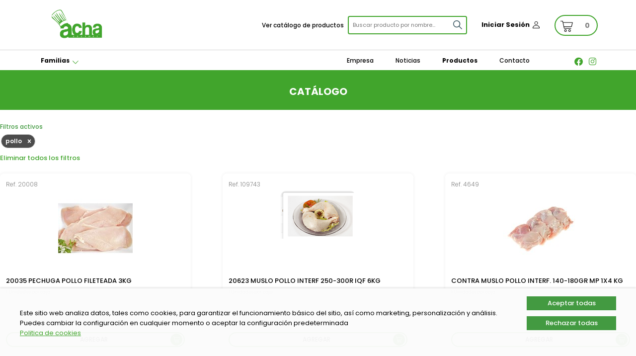

--- FILE ---
content_type: text/html; charset=utf-8
request_url: https://achagourmet.com/familias/catalogo_buscar?pollo&search=1&taxonomy4=15098
body_size: 229115
content:

<!DOCTYPE html> 
<html lang="es-ES" class="static detail-client-side-projection-page dir-ltr contents" dir="ltr"> 
<head> 
    <meta charset="utf-8" />
    <title>Acha Gourmet</title> 
    <link href="/Media/AchaGourmet/_PiedoneModules/Combinator/Styles/-2018185059-1.css?timestamp=134047788170000000" rel="stylesheet" type="text/css" />
<link href="//fonts.googleapis.com/css?family=Lobster&amp;subset=latin" rel="stylesheet" type="text/css" />
<link href="//fonts.googleapis.com/css2?family=Poppins:wght@100;200;300;400;500;600;700;800;900&amp;display=swap" rel="stylesheet" type="text/css" />
<link href="/Media/AchaGourmet/_PiedoneModules/Combinator/Styles/515599354-1.css?timestamp=134047779430000000" rel="stylesheet" type="text/css" />
<link data-timestamped="true" href="/Themes/PCCom.Ocean/styles/_DynamicCss/AchaGourmet/customcss_AchaGourmet.css?timestamp=639027391211368711" rel="stylesheet" type="text/css" />
<link href="/Media/AchaGourmet/_PiedoneModules/Combinator/Styles/8214220-1.css?timestamp=134047779440000000" rel="stylesheet" type="text/css" />
<script src="/Modules/Orchard.jQuery/scripts/jquery-1.11.1.min.js" type="text/javascript"></script>
<script src="/Themes/PCCom.Ocean/scripts/mobile-detection.js" type="text/javascript"></script>
<script src="/Modules/PCCom.CustomCookies/scripts/cookies-management.js" type="text/javascript"></script>
<!--[if lt IE 9]>
<script src="/Core/Shapes/scripts/html5.js" type="text/javascript"></script>
<![endif]-->
<meta content="Orchard" name="generator" />
<meta content="Catálogo" property="og:title" />
<meta content="" property="og:type" />
<meta content="" property="og:image" />
<meta content="https://www.achagourmet.com:443/familias/catalogo_buscar" property="og:url" />
<meta content="Acha Gourmet" property="og:site_name" />
<meta content="IE=edge,chrome=1" http-equiv="X-UA-Compatible" />
<meta content="PCCom.Ocean" name="theme" />
<link href="/modules/orchard.themes/Content/orchard.ico" rel="shortcut icon" type="image/x-icon" />
    <script type="text/javascript">
        var cartInformationOcean = null;
        var isCartInformationInitialized = false;
    </script>






    <script type="text/javascript">
            var currentFilters = {descripcion:{type:"simple",value:""},referencia:{type:"simple",value:""},taxonomy4:{type:"taxonomy",value:[{"value":"15098","label":"pollo","url":"pollo"}],operation:"0",isUsedForBreadcrumb:true},stats:{type:"statistics",value:null}};
            var projectionPartId = 102;
            var openFilters = "";
            var resultsLocalizedStrings = {"error fetching results":"Error obteniendo resultados. Por favor inténtelo más tarde.","withoutFilters":"Ninguna opción seleccionada","activeFilters":"Filtros activos","deleteFilters":"Eliminar todos los filtros","catalog":"Catálogo","productsFiltered":"Productos filtrados"};
            var hasToAvoidDisplayingFiltersAndResults = "True" == "True";
            var currentTheme = "Ocean";
            var isLogged = "False" == "True";
            var userId = 0;
    </script>

    <script type="text/javascript">
            var currentFilters = {descripcion:{type:"simple",value:""},referencia:{type:"simple",value:""},taxonomy4:{type:"taxonomy",value:[{"value":"15098","label":"pollo","url":"pollo"}],operation:"0",isUsedForBreadcrumb:true},stats:{type:"statistics",value:null}};
            var projectionPartId = 102;
            var openFilters = "";
            var resultsLocalizedStrings = {"error fetching results":"Error obteniendo resultados. Por favor inténtelo más tarde.","withoutFilters":"Ninguna opción seleccionada","activeFilters":"Filtros activos","deleteFilters":"Eliminar todos los filtros","catalog":"Catálogo","productsFiltered":"Productos filtrados"};
            var hasToAvoidDisplayingFiltersAndResults = "False" == "True";
            var currentTheme = "Ocean";
            var isLogged = "False" == "True";
            var userId = 0;
    </script>

    <script type="text/javascript">
            var currentFilters = {descripcion:{type:"simple",value:""},referencia:{type:"simple",value:""},taxonomy4:{type:"taxonomy",value:[{"value":"15098","label":"pollo","url":"pollo"}],operation:"0",isUsedForBreadcrumb:true},stats:{type:"statistics",value:null}};
            var projectionPartId = 102;
            var openFilters = "";
            var resultsLocalizedStrings = {"error fetching results":"Error obteniendo resultados. Por favor inténtelo más tarde.","withoutFilters":"Ninguna opción seleccionada","activeFilters":"Filtros activos","deleteFilters":"Eliminar todos los filtros","catalog":"Catálogo","productsFiltered":"Productos filtrados"};
            var hasToAvoidDisplayingFiltersAndResults = "False" == "True";
            var currentTheme = "Ocean";
            var isLogged = "False" == "True";
            var userId = 0;
    </script>


<link rel="alternate" type="application/rss+xml" title="Catálogo" href="/rss?projection=102" />

    <script>(function(d){d.className="dyn"+d.className.substring(6,d.className.length);})(document.documentElement);</script> 
    <script>window.isRTL = false;</script>
</head> 
<body>


    <meta name="viewport" content="width=device-width, initial-scale=1">




<div>
    <div id="cookies-management"></div>
</div>

<div id="layout-wrapper">

<header id="layout-header" class="group">
    <div class="main-header">
        <div class="zone zone-branding">

<div id="branding" class="main-header__logo"><a href="/"><img class="header_Logo" alt="Acha Gourmet" title="Acha Gourmet" src="/Media/AchaGourmet/Pruebas/logoachaok.png"></a></div>
</div>
        <div class="zone zone-ocean-search">



    <div class="HeaderSearcher">
    
        




<div>
    <ul class="client-side-filters__list client-side-filters--ocean__list"><li class="last first">


        <div id="inputFilterdescripcion"></div>
</li>
</ul>

</div>


      </div>
</div>
        <div class="zone zone-ocean-mobile-menus">



    <div class="MobileMenus">
    
        ﻿
<div id="Main-NavBarMobile">
    <button id="header-nav-filter-mobile" onclick="toggleMobileFilters()">
        <img class="headerFilterIcon" src="/Themes/PCCom.Ocean/Styles/img/Filters.svg" alt="filters icon">
    </button>
    <button onclick="toggleBurgerMenu('burgerMenu')">
        <img class="headerBurgerIcon image_BurgerMenu" alt="burger menu">
    </button>
</div>

      </div>
</div>
        <div class="zone zone-ocean-login">



    <div class="loginMenu">
    
        

﻿<div class="main-header__profile dashboardDropdown" onclick="window.location.href='/dashboard/acceso'">
    <a href="/dashboard/acceso" class="header_profiletext DashboardHidden current">Iniciar Sesión</a>
</div>



      </div>
</div>
        <div class="zone zone-ocean-cart">



    <div class="CestaCompraDesktop">
    
        
<div class="widget-ajax-placeholder" data-widget-ajax-url="/AjaxifyContent/28537">
    <div class="widget-ajax-loader" style="display: none">Cargando...</div>
    <div class="widget-ajax-error" style="display: none;">
    Error loading widget.
</div>
</div>

      </div>
</div>
    </div>
</header>
<div id="login-cart-mobile" class="login-cart-mobile">
    <div class="zone zone-ocean-social">



    <div class="RedesSociales_desktop">
    
        

<div>        <a class="fab fa-facebook" href="https://www.facebook.com/Acha-Gourmet-102444398131032/" target="_blank"><span>Facebook</span></a>
        <a class="fab fa-instagram" href="https://www.instagram.com/achagourmet" target="_blank"><span>Instagram</span></a>
</div>



      </div>
</div>
    <div class="zone zone-ocean-cart zone zone-ocean-cart">



    <div class="CestaCompraDesktop">
    
        
<div class="widget-ajax-placeholder" data-widget-ajax-url="/AjaxifyContent/28537">
    <div class="widget-ajax-loader" style="display: none">Cargando...</div>
    <div class="widget-ajax-error" style="display: none;">
    Error loading widget.
</div>
</div>

      </div>
</div>
</div>

<div id="layout-navigation" class="group">
    <div class="nav-header">
        <div class="zone zone-ocean-menu">



    <div class="NavigationMenu">
    
        


<div id="Main-NavBarDesktop-main-menu">
    <div class="header-nav">
        <div class="header-nav_mainnav">
        </div>
        <div class="header-nav_secondarynav dropdown_nav">
                        <div><a class="" href="https://achagourmet.com/">Inicio</a></div>
            <div><a class="" href="/empresa">Empresa</a></div>
            <div><a class="" href="/Noticias">Noticias</a></div>
            <div><a class="header-nav_secondarynav-selected" href="/familias">Productos</a></div>
            <div><a class="" href="/contacto">Contacto</a></div>

        </div>
    </div>
</div>
<div class="BurgerMenuMobile" id="burgerMenu-main-menu">
    <div class="BurgerMenu" >
        <div><a href="/familias">Ver catálogo de productos</a></div>
                    <div><a class="" href="https://achagourmet.com/">Inicio</a></div>
            <div><a class="" href="/empresa">Empresa</a></div>
            <div><a class="" href="/Noticias">Noticias</a></div>
            <div><a class="header-nav_secondarynav-selected header-nav_secondarynav-selected" href="/familias">Productos</a></div>
            <div><a class="" href="/contacto">Contacto</a></div>

    </div>
</div>			


      </div>
</div>
        <div class="zone zone-ocean-social zone zone-ocean-social">



    <div class="RedesSociales_desktop">
    
        

<div>        <a class="fab fa-facebook fab fa-facebook" href="https://www.facebook.com/Acha-Gourmet-102444398131032/" target="_blank"><span>Facebook</span></a>
        <a class="fab fa-instagram fab fa-instagram" href="https://www.instagram.com/achagourmet" target="_blank"><span>Instagram</span></a>
</div>



      </div>
</div>
        
    </div>
</div>



<div class="familias-catalogo-buscarUrl">
        <aside id="aside-first" class="aside-first group" style="display: none">
            <section class="asideFirst ocean-scrollbar">
                <div class="zone zone-ocean-aside-first">



    <div class="FiltrosRow">
    
        




<div>
    <ul class="client-side-filters__list client-side-filters--ocean__list"><li class="last first">

<div class="contentexpand">
    <div id=TaxonomyFiltertaxonomy4 ></div>
</div></li>
</ul>

</div>


      </div>
</div>
            </section>
        </aside>
    <div class="contentContainer" id="content-container">
        <div id="layout-main-container">
            <div id="before-content">
                <section class="before-content">
   





    
        <div class="pageTitle_header" id="pagetitle-102">
<div class="pageTitle_header__content">
<p class="pageTitle_header__title">Catálogo</p>
</div>
</div>



                </section>
            </div>

            <div id="layout-main" class="group">
                    <aside id="aside-first" class="aside-first group" style="display: none" aria-hidden="true">
                        <section class="asideFirst ocean-scrollbar">
                            <div class="filtersMobile" onclick="toggleMobileFilters()">
                                <div class="filterHeader">
                                    <span><img src="/Themes/PCCom.Ocean/Styles/img/Filters.svg"></span>
                                    <span class="filterMobileTitle">Filtrar productos</span>
                                </div>
                            </div>
                            <div class="zone zone-ocean-aside-first zone zone-ocean-aside-first">



    <div class="FiltrosRow">
    
        




<div>
    <ul class="client-side-filters__list client-side-filters--ocean__list client-side-filters__list client-side-filters--ocean__list"><li class="last first">

<div class="contentexpand">
    <div id=TaxonomyFiltertaxonomy4 ></div>
</div></li>
</ul>

</div>


      </div>
</div>
                        </section>
                    </aside>

                <div id="layout-content" class="group">


                        <div id="contentDeprecated" class="group">
                            <section class="contentDeprecated">
                            </section>
                        </div>

                        <div id="content" class="group">
                            <section class="content">
                                   





    
        <div id="activeFilters"></div>




                                   






<article class="cat-logo client-side-projection-page content-item">





<div id="products" class="content-items">
    <div id="react-searchEngineResults">
    </div>
    <div class="productsGridContainer products-container catalog-xl-6 catalog-lg-5 catalog-md-3 catalog-sm-2 catalog-xs-2">






<div class="catalog-xl-6 catalog-lg-5 catalog-md-3 catalog-sm-2 catalog-xs-2  productGrid product-item " >
    <div class="productHeight"><span class="productGridReference">Ref. 20008</span>
<div class="productImageContainer">
    <a href="/pollo/20035-pechuga-pollo-fileteada-3kg">
            <img class="productGridImage" src="/Media/AchaGourmet/_Profiles/dc1bb03c/53b288de/PECHUGA%20POLLO%20FILETEADA%203KG_276_20008.jpg?v=638208041159849942" alt="PECHUGA POLLO FILETEADA 3KG_276_20008 "/>
    </a>
</div>

<div class="productGridTitle">20035 PECHUGA POLLO FILETEADA 3KG</div>



<div class="productListQuantity">
1 Unidades por caja</div>
</div>

<div id="purchase-button-20008" class="purchase-interaction summary"></div>

<fieldset class="BotonComprarFieldset"
          data-incluido=Incluido
          data-nodisponible="Cesta de la compra no disponible"
          data-nosepudoagregar="No se puede agregar el producto"
          data-quantitynotavailable="Cantidad no disponible"
          data-quantityrecalculated="La cantidad se ha ajustado al fraccionamiento de este formato"
          data-formatnotavailable="Formato no disponible para este producto"
          data-id="purchase-button-20008"
          data-mode="C"
          data-kilosperunit="3,000000000000000000"
          data-productdivision="[]"
          data-formats="[{&quot;IsUnitFormat&quot;:false,&quot;IsKiloFormat&quot;:false,&quot;ShortDescription&quot;:&quot;caja&quot;,&quot;Price&quot;:&quot;&quot;,&quot;VariableWeightFormat&quot;:1,&quot;FormatHelpMessages&quot;:{&quot;Info&quot;:&quot;* La unidad sale a &quot;,&quot;TooltipHeader&quot;:&quot;&quot;,&quot;TooltipBody&quot;:&quot;&quot;},&quot;IdFormato&quot;:2,&quot;Descripcion&quot;:&quot;Cajas&quot;,&quot;Referencia&quot;:&quot;20008&quot;,&quot;PorDefecto&quot;:true,&quot;MultiplicadorUnidades&quot;:1.000000000000000000,&quot;MultiplicadorKilos&quot;:3.000000000000000000,&quot;HideOnWeb&quot;:false}]"
             
          ></fieldset>


</div>







<div class="catalog-xl-6 catalog-lg-5 catalog-md-3 catalog-sm-2 catalog-xs-2  productGrid product-item " >
    <div class="productHeight"><span class="productGridReference">Ref. 109743</span>
<div class="productImageContainer">
    <a href="/pollo/20623-muslo-pollo-interf-250-300r-iqf-6kg">
            <img class="productGridImage" src="/Media/AchaGourmet/_Profiles/dc1bb03c/53b288de/MUSLO%20POLLO%20INTERF%20250-300GR%204KG_8166_109743.png?v=638499769062513712" alt="MUSLO POLLO INTERF 250-300GR 4KG_8166_109743 "/>
    </a>
</div>

<div class="productGridTitle">20623 MUSLO POLLO INTERF 250-300R IQF 6KG</div>



<div class="productListQuantity">
1 Unidades por caja</div>
</div>

<div id="purchase-button-109743" class="purchase-interaction summary"></div>

<fieldset class="BotonComprarFieldset"
          data-incluido=Incluido
          data-nodisponible="Cesta de la compra no disponible"
          data-nosepudoagregar="No se puede agregar el producto"
          data-quantitynotavailable="Cantidad no disponible"
          data-quantityrecalculated="La cantidad se ha ajustado al fraccionamiento de este formato"
          data-formatnotavailable="Formato no disponible para este producto"
          data-id="purchase-button-109743"
          data-mode="C"
          data-kilosperunit="6,000000000000000000"
          data-productdivision="[]"
          data-formats="[{&quot;IsUnitFormat&quot;:false,&quot;IsKiloFormat&quot;:false,&quot;ShortDescription&quot;:&quot;caja&quot;,&quot;Price&quot;:&quot;&quot;,&quot;VariableWeightFormat&quot;:1,&quot;FormatHelpMessages&quot;:{&quot;Info&quot;:&quot;* La unidad sale a &quot;,&quot;TooltipHeader&quot;:&quot;&quot;,&quot;TooltipBody&quot;:&quot;&quot;},&quot;IdFormato&quot;:2,&quot;Descripcion&quot;:&quot;Cajas&quot;,&quot;Referencia&quot;:&quot;109743&quot;,&quot;PorDefecto&quot;:true,&quot;MultiplicadorUnidades&quot;:1.000000000000000000,&quot;MultiplicadorKilos&quot;:6.000000000000000000,&quot;HideOnWeb&quot;:false}]"
             
          ></fieldset>


</div>







<div class="catalog-xl-6 catalog-lg-5 catalog-md-3 catalog-sm-2 catalog-xs-2  productGrid product-item " >
    <div class="productHeight"><span class="productGridReference">Ref. 4649</span>
<div class="productImageContainer">
    <a href="/pollo/contra-muslo-pollo-interf-140-180gr-mp-1x4-kg">
            <img class="productGridImage" src="/Media/AchaGourmet/_Profiles/dc1bb03c/53b288de/FILETE%20CONTRA%20MUSLO%20DE%20POLLO%20-6K_274_101556.jpg?v=638206072877310026" alt="FILETE CONTRA MUSLO DE POLLO -6K_274_101556 "/>
    </a>
</div>

<div class="productGridTitle">CONTRA MUSLO POLLO INTERF. 140-180GR MP 1X4 KG</div>



<div class="productListQuantity">
1 Unidades por caja</div>
</div>

<div id="purchase-button-4649" class="purchase-interaction summary"></div>

<fieldset class="BotonComprarFieldset"
          data-incluido=Incluido
          data-nodisponible="Cesta de la compra no disponible"
          data-nosepudoagregar="No se puede agregar el producto"
          data-quantitynotavailable="Cantidad no disponible"
          data-quantityrecalculated="La cantidad se ha ajustado al fraccionamiento de este formato"
          data-formatnotavailable="Formato no disponible para este producto"
          data-id="purchase-button-4649"
          data-mode="C"
          data-kilosperunit="4,000000000000000000"
          data-productdivision="[]"
          data-formats="[{&quot;IsUnitFormat&quot;:false,&quot;IsKiloFormat&quot;:false,&quot;ShortDescription&quot;:&quot;caja&quot;,&quot;Price&quot;:&quot;&quot;,&quot;VariableWeightFormat&quot;:1,&quot;FormatHelpMessages&quot;:{&quot;Info&quot;:&quot;* La unidad sale a &quot;,&quot;TooltipHeader&quot;:&quot;&quot;,&quot;TooltipBody&quot;:&quot;&quot;},&quot;IdFormato&quot;:2,&quot;Descripcion&quot;:&quot;Cajas&quot;,&quot;Referencia&quot;:&quot;4649&quot;,&quot;PorDefecto&quot;:true,&quot;MultiplicadorUnidades&quot;:1.000000000000000000,&quot;MultiplicadorKilos&quot;:4.000000000000000000,&quot;HideOnWeb&quot;:false}]"
             
          ></fieldset>


</div>







<div class="catalog-xl-6 catalog-lg-5 catalog-md-3 catalog-sm-2 catalog-xs-2  productGrid product-item " >
    <div class="productHeight"><span class="productGridReference">Ref. RT16</span>
<div class="productImageContainer">
    <a href="/pollo/coquelete-ahum-en-mantequilla-550g">
            <img class="productGridImage" src="/Media/AchaGourmet/_Profiles/dc1bb03c/53b288de/COQUELETE%20AHUM.%20EN%20MANTEQUILLA%20%20-550G_7605_RTC16.jpg?v=639028310370088668" alt="COQUELETE AHUM. EN MANTEQUILLA  -550G_7605_RTC16 "/>
    </a>
</div>

<div class="productGridTitle">COQUELETE AHUM. EN MANTEQUILLA +-550G</div>



<div class="productListQuantity">
6 Unidades por caja</div>
</div>

<div id="purchase-button-RT16" class="purchase-interaction summary"></div>

<fieldset class="BotonComprarFieldset"
          data-incluido=Incluido
          data-nodisponible="Cesta de la compra no disponible"
          data-nosepudoagregar="No se puede agregar el producto"
          data-quantitynotavailable="Cantidad no disponible"
          data-quantityrecalculated="La cantidad se ha ajustado al fraccionamiento de este formato"
          data-formatnotavailable="Formato no disponible para este producto"
          data-id="purchase-button-RT16"
          data-mode="U"
          data-kilosperunit="0,550000000000000000"
          data-productdivision="[]"
          data-formats="[{&quot;IsUnitFormat&quot;:false,&quot;IsKiloFormat&quot;:false,&quot;ShortDescription&quot;:&quot;caja&quot;,&quot;Price&quot;:&quot;&quot;,&quot;VariableWeightFormat&quot;:1,&quot;FormatHelpMessages&quot;:{&quot;Info&quot;:&quot;* La unidad sale a &quot;,&quot;TooltipHeader&quot;:&quot;&quot;,&quot;TooltipBody&quot;:&quot;&quot;},&quot;IdFormato&quot;:2,&quot;Descripcion&quot;:&quot;Cajas&quot;,&quot;Referencia&quot;:&quot;RT16&quot;,&quot;PorDefecto&quot;:true,&quot;MultiplicadorUnidades&quot;:6.000000000000000000,&quot;MultiplicadorKilos&quot;:3.300000000000000000,&quot;HideOnWeb&quot;:false}]"
             
          ></fieldset>


</div>







<div class="catalog-xl-6 catalog-lg-5 catalog-md-3 catalog-sm-2 catalog-xs-2  productGrid product-item " >
    <div class="productHeight"><span class="productGridReference">Ref. RTC16</span>
<div class="productImageContainer">
    <a href="/pollo/coquelete-cong-ahum-en-mantequilla-550g">
            <img class="productGridImage" src="/Media/AchaGourmet/_Profiles/dc1bb03c/53b288de/COQUELETE%20AHUM.%20EN%20MANTEQUILLA%20%20-550G_7605_RTC16.jpg?v=639028310370088668" alt="COQUELETE AHUM. EN MANTEQUILLA  -550G_7605_RTC16 "/>
    </a>
</div>

<div class="productGridTitle">COQUELETE CONG AHUM. EN MANTEQUILLA +-550G</div>



<div class="productListQuantity">
6 Unidades por caja</div>
</div>

<div id="purchase-button-RTC16" class="purchase-interaction summary"></div>

<fieldset class="BotonComprarFieldset"
          data-incluido=Incluido
          data-nodisponible="Cesta de la compra no disponible"
          data-nosepudoagregar="No se puede agregar el producto"
          data-quantitynotavailable="Cantidad no disponible"
          data-quantityrecalculated="La cantidad se ha ajustado al fraccionamiento de este formato"
          data-formatnotavailable="Formato no disponible para este producto"
          data-id="purchase-button-RTC16"
          data-mode="U"
          data-kilosperunit="0,550000000000000000"
          data-productdivision="[]"
          data-formats="[{&quot;IsUnitFormat&quot;:false,&quot;IsKiloFormat&quot;:false,&quot;ShortDescription&quot;:&quot;caja&quot;,&quot;Price&quot;:&quot;&quot;,&quot;VariableWeightFormat&quot;:1,&quot;FormatHelpMessages&quot;:{&quot;Info&quot;:&quot;* La unidad sale a &quot;,&quot;TooltipHeader&quot;:&quot;&quot;,&quot;TooltipBody&quot;:&quot;&quot;},&quot;IdFormato&quot;:2,&quot;Descripcion&quot;:&quot;Cajas&quot;,&quot;Referencia&quot;:&quot;RTC16&quot;,&quot;PorDefecto&quot;:true,&quot;MultiplicadorUnidades&quot;:6.000000000000000000,&quot;MultiplicadorKilos&quot;:3.300000000000000000,&quot;HideOnWeb&quot;:false}]"
             
          ></fieldset>


</div>







<div class="catalog-xl-6 catalog-lg-5 catalog-md-3 catalog-sm-2 catalog-xs-2  productGrid product-item " >
    <div class="productHeight"><span class="productGridReference">Ref. 101556</span>
<div class="productImageContainer">
    <a href="/pollo/filete-contra-muslo-de-pollo-6k">
            <img class="productGridImage" src="/Media/AchaGourmet/_Profiles/dc1bb03c/53b288de/FILETE%20CONTRA%20MUSLO%20DE%20POLLO%20-6K_274_101556.jpg?v=638206072877310026" alt="FILETE CONTRA MUSLO DE POLLO -6K_274_101556 "/>
    </a>
</div>

<div class="productGridTitle">FILETE CONTRA MUSLO DE POLLO -6K</div>



<div class="productListQuantity">
1 Unidades por caja</div>
</div>

<div id="purchase-button-101556" class="purchase-interaction summary"></div>

<fieldset class="BotonComprarFieldset"
          data-incluido=Incluido
          data-nodisponible="Cesta de la compra no disponible"
          data-nosepudoagregar="No se puede agregar el producto"
          data-quantitynotavailable="Cantidad no disponible"
          data-quantityrecalculated="La cantidad se ha ajustado al fraccionamiento de este formato"
          data-formatnotavailable="Formato no disponible para este producto"
          data-id="purchase-button-101556"
          data-mode="C"
          data-kilosperunit="6,000000000000000000"
          data-productdivision="[]"
          data-formats="[{&quot;IsUnitFormat&quot;:false,&quot;IsKiloFormat&quot;:false,&quot;ShortDescription&quot;:&quot;caja&quot;,&quot;Price&quot;:&quot;&quot;,&quot;VariableWeightFormat&quot;:1,&quot;FormatHelpMessages&quot;:{&quot;Info&quot;:&quot;* La unidad sale a &quot;,&quot;TooltipHeader&quot;:&quot;&quot;,&quot;TooltipBody&quot;:&quot;&quot;},&quot;IdFormato&quot;:2,&quot;Descripcion&quot;:&quot;Cajas&quot;,&quot;Referencia&quot;:&quot;101556&quot;,&quot;PorDefecto&quot;:true,&quot;MultiplicadorUnidades&quot;:1.000000000000000000,&quot;MultiplicadorKilos&quot;:6.000000000000000000,&quot;HideOnWeb&quot;:false}]"
             
          ></fieldset>


</div>







<div class="catalog-xl-6 catalog-lg-5 catalog-md-3 catalog-sm-2 catalog-xs-2  productGrid product-item " >
    <div class="productHeight"><span class="productGridReference">Ref. 2710</span>
<div class="productImageContainer">
    <a href="/pollo/muslo-pollo-interf-250-300gr-4kg">
            <img class="productGridImage" src="/Media/AchaGourmet/_Profiles/dc1bb03c/53b288de/MUSLO%20POLLO%20INTERF%20250-300GR%204KG_8166_109743.png?v=638499769062513712" alt="MUSLO POLLO INTERF 250-300GR 4KG_8166_109743 "/>
    </a>
</div>

<div class="productGridTitle">MUSLO POLLO INTERF 250-300GR 4KG</div>



<div class="productListQuantity">
1 Unidades por caja</div>
</div>

<div id="purchase-button-2710" class="purchase-interaction summary"></div>

<fieldset class="BotonComprarFieldset"
          data-incluido=Incluido
          data-nodisponible="Cesta de la compra no disponible"
          data-nosepudoagregar="No se puede agregar el producto"
          data-quantitynotavailable="Cantidad no disponible"
          data-quantityrecalculated="La cantidad se ha ajustado al fraccionamiento de este formato"
          data-formatnotavailable="Formato no disponible para este producto"
          data-id="purchase-button-2710"
          data-mode="C"
          data-kilosperunit="4,000000000000000000"
          data-productdivision="[]"
          data-formats="[{&quot;IsUnitFormat&quot;:false,&quot;IsKiloFormat&quot;:false,&quot;ShortDescription&quot;:&quot;caja&quot;,&quot;Price&quot;:&quot;&quot;,&quot;VariableWeightFormat&quot;:1,&quot;FormatHelpMessages&quot;:{&quot;Info&quot;:&quot;* La unidad sale a &quot;,&quot;TooltipHeader&quot;:&quot;&quot;,&quot;TooltipBody&quot;:&quot;&quot;},&quot;IdFormato&quot;:2,&quot;Descripcion&quot;:&quot;Cajas&quot;,&quot;Referencia&quot;:&quot;2710&quot;,&quot;PorDefecto&quot;:true,&quot;MultiplicadorUnidades&quot;:1.000000000000000000,&quot;MultiplicadorKilos&quot;:4.000000000000000000,&quot;HideOnWeb&quot;:false}]"
             
          ></fieldset>


</div>







<div class="catalog-xl-6 catalog-lg-5 catalog-md-3 catalog-sm-2 catalog-xs-2  productGrid product-item " >
    <div class="productHeight"><span class="productGridReference">Ref. 92625</span>
<div class="productImageContainer">
    <a href="/pollo/mx-tinga-de-pollo-1kg">
            <img class="productGridImage" src="/Media/AchaGourmet/_Profiles/dc1bb03c/53b288de/MX%20TINGA%20DE%20POLLO%201KG_6551_92625.jpg?v=638206072878199939" alt="MX TINGA DE POLLO 1KG_6551_92625 "/>
    </a>
</div>

<div class="productGridTitle">MX TINGA DE POLLO 1KG</div>



<div class="productListQuantity">
5 Unidades por caja</div>
</div>

<div id="purchase-button-92625" class="purchase-interaction summary"></div>

<fieldset class="BotonComprarFieldset"
          data-incluido=Incluido
          data-nodisponible="Cesta de la compra no disponible"
          data-nosepudoagregar="No se puede agregar el producto"
          data-quantitynotavailable="Cantidad no disponible"
          data-quantityrecalculated="La cantidad se ha ajustado al fraccionamiento de este formato"
          data-formatnotavailable="Formato no disponible para este producto"
          data-id="purchase-button-92625"
          data-mode="C"
          data-kilosperunit="1,000000000000000000"
          data-productdivision="[]"
          data-formats="[{&quot;IsUnitFormat&quot;:false,&quot;IsKiloFormat&quot;:false,&quot;ShortDescription&quot;:&quot;caja&quot;,&quot;Price&quot;:&quot;&quot;,&quot;VariableWeightFormat&quot;:1,&quot;FormatHelpMessages&quot;:{&quot;Info&quot;:&quot;* La unidad sale a &quot;,&quot;TooltipHeader&quot;:&quot;&quot;,&quot;TooltipBody&quot;:&quot;&quot;},&quot;IdFormato&quot;:2,&quot;Descripcion&quot;:&quot;Cajas&quot;,&quot;Referencia&quot;:&quot;92625&quot;,&quot;PorDefecto&quot;:true,&quot;MultiplicadorUnidades&quot;:5.000000000000000000,&quot;MultiplicadorKilos&quot;:5.000000000000000000,&quot;HideOnWeb&quot;:false}]"
             
          ></fieldset>


</div>







<div class="catalog-xl-6 catalog-lg-5 catalog-md-3 catalog-sm-2 catalog-xs-2  productGrid product-item " >
    <div class="productHeight"><span class="productGridReference">Ref. 2214</span>
<div class="productImageContainer">
    <a href="/pollo/pechuga-de-pollo-iqf-tg-6-kg">
            <img class="productGridImage" src="/Media/AchaGourmet/_Profiles/dc1bb03c/53b288de/PECHUGA%20DE%20POLLO%20IQF%20TG-6%20KG_277_2214.jpg?v=638206072878579917" alt="PECHUGA DE POLLO IQF TG-6 KG_277_2214 "/>
    </a>
</div>

<div class="productGridTitle">PECHUGA DE POLLO IQF TG-6 KG</div>



<div class="productListQuantity">
1 Unidades por caja</div>
</div>

<div id="purchase-button-2214" class="purchase-interaction summary"></div>

<fieldset class="BotonComprarFieldset"
          data-incluido=Incluido
          data-nodisponible="Cesta de la compra no disponible"
          data-nosepudoagregar="No se puede agregar el producto"
          data-quantitynotavailable="Cantidad no disponible"
          data-quantityrecalculated="La cantidad se ha ajustado al fraccionamiento de este formato"
          data-formatnotavailable="Formato no disponible para este producto"
          data-id="purchase-button-2214"
          data-mode="C"
          data-kilosperunit="6,000000000000000000"
          data-productdivision="[]"
          data-formats="[{&quot;IsUnitFormat&quot;:false,&quot;IsKiloFormat&quot;:false,&quot;ShortDescription&quot;:&quot;caja&quot;,&quot;Price&quot;:&quot;&quot;,&quot;VariableWeightFormat&quot;:1,&quot;FormatHelpMessages&quot;:{&quot;Info&quot;:&quot;* La unidad sale a &quot;,&quot;TooltipHeader&quot;:&quot;&quot;,&quot;TooltipBody&quot;:&quot;&quot;},&quot;IdFormato&quot;:2,&quot;Descripcion&quot;:&quot;Cajas&quot;,&quot;Referencia&quot;:&quot;2214&quot;,&quot;PorDefecto&quot;:true,&quot;MultiplicadorUnidades&quot;:1.000000000000000000,&quot;MultiplicadorKilos&quot;:6.000000000000000000,&quot;HideOnWeb&quot;:false}]"
             
          ></fieldset>


</div>







<div class="catalog-xl-6 catalog-lg-5 catalog-md-3 catalog-sm-2 catalog-xs-2  productGrid product-item " >
    <div class="productHeight"><span class="productGridReference">Ref. 02187</span>
<div class="productImageContainer">
    <a href="/pollo/picanton-extra-bolsa-300-400gr">
            <img class="productGridImage" src="/Media/AchaGourmet/_Profiles/dc1bb03c/53b288de/PICANTON%20EXTRA%20BANDEJA%20360%20GR2%20UN_355_02187.jpg?v=638990213522366452" alt="PICANTON EXTRA BANDEJA 360 GR2 UN_355_02187 "/>
    </a>
</div>

<div class="productGridTitle">PICANTON EXTRA BOLSA 300-400GR</div>



<div class="productListQuantity">
15 Unidades por caja</div>
</div>

<div id="purchase-button-02187" class="purchase-interaction summary"></div>

<fieldset class="BotonComprarFieldset"
          data-incluido=Incluido
          data-nodisponible="Cesta de la compra no disponible"
          data-nosepudoagregar="No se puede agregar el producto"
          data-quantitynotavailable="Cantidad no disponible"
          data-quantityrecalculated="La cantidad se ha ajustado al fraccionamiento de este formato"
          data-formatnotavailable="Formato no disponible para este producto"
          data-id="purchase-button-02187"
          data-mode="C"
          data-kilosperunit="0,350000000000000000"
          data-productdivision="[]"
          data-formats="[{&quot;IsUnitFormat&quot;:false,&quot;IsKiloFormat&quot;:false,&quot;ShortDescription&quot;:&quot;caja&quot;,&quot;Price&quot;:&quot;&quot;,&quot;VariableWeightFormat&quot;:1,&quot;FormatHelpMessages&quot;:{&quot;Info&quot;:&quot;* La unidad sale a &quot;,&quot;TooltipHeader&quot;:&quot;&quot;,&quot;TooltipBody&quot;:&quot;&quot;},&quot;IdFormato&quot;:2,&quot;Descripcion&quot;:&quot;Cajas&quot;,&quot;Referencia&quot;:&quot;02187&quot;,&quot;PorDefecto&quot;:true,&quot;MultiplicadorUnidades&quot;:15.000000000000000000,&quot;MultiplicadorKilos&quot;:5.250000000000000000,&quot;HideOnWeb&quot;:false}]"
             
          ></fieldset>


</div>

    </div>
</div>




<ul class="pager group"><li class="last first"><a href="/familias/catalogo_buscar?currentPath=&amp;search=1&amp;taxonomy4=15098&amp;page=2">Older</a></li>
</ul>

</article>





                            </section>

                        </div>



                </div>

            </div>
        </div>

        <div id="layout-footer" class="group">
            <footer>
                    <div id="footer-sig" class="group">
                            <section class="footerfirst">
                                <div class="zone zone-ocean-footer-first-desktop">



    
        <div class="footerLogo"><img width="200" height="92" alt="" src="/Media/AchaGourmet/acha/200x92%20para%20faldon%20web%20(2).jpg" /> <br /> <img src="/Media/AchaGourmet/Pruebas/logoachaok.png" alt="" /></div>





    <div class="footerList">
    
        <ul>Compra online
<li title="Mi Cuenta"><a href="/albaranes">Mi Cuenta</a></li>
<li title="Mis pedidos"><a href="/pedidos">Mis pedidos</a></li>
<li class="inactive" title="Payment methods"><a href="/formas-pago">Payment methods</a></li>
<li class="inactive" title="Gastos de envío"><a href="/gastos-envio">Gastos de envío</a></li>
<li class="inactive" title="Refund policy"><a href="/devoluciones">Refund policy</a></li>
</ul>

      </div>




    <div class="footerDetails">
    
        <div class="footerTelf"><img src="/Themes/PCCom.Ocean/Styles/img/TelfIcon.svg" alt="" />
<p>941 25 63 90</p>
</div>
<div class="footerAddress">
<p>C/Calle Candado 2, Polígono Industrial Cantabria I 26009 Logroño (La Rioja)</p>
<p>f. Calle Ventas 7, Polígono Industrial Torres de Elorz 31119 Elorz / Pamplona (Navarra) <a href="mailto:info@achagourmet.com">info@achagourmet.com</a></p>
</div>
<div class="footerIcons"><img src="/Themes/PCCom.Ocean/Styles/img/Visa.svg" alt="" /> <img src="/Themes/PCCom.Ocean/Styles/img/mastercard.svg" alt="" /></div>

      </div>
</div>
                            </section>
                        <div class="zone zone-ocean-footer-first-mobile">



    
        <div class="footerLogo"><img width="200" height="92" alt="" src="/Media/AchaGourmet/acha/200x92%20para%20faldon%20web%20(2).jpg" /> <br />
<div class="footerLogo"><img src="/Media/AchaGourmet/Pruebas/logoachaok.png" alt="" /></div>
</div>





    <div class="footerTelf">
    
        <img src="/Themes/PCCom.Ocean/Styles/img/TelfIcon.svg" alt="" /><p>941 25 63 90</p>

      </div>




    <div class="footerList-mobile">
    
        <ul>Compra online
<li title="Mi Cuenta"><a href="/dashboard">Mi Cuenta</a></li>
<li title="Mis pedidos"><a href="/pedidos">Mis pedidos</a></li>
<li class="inactive" title="Payment methods"><a href="/formas-pago">Payment methods</a></li>
<li class="inactive" title="Gastos de envío"><a href="/gastos-envio">Gastos de envío</a></li>
<li class="inactive" title="Refund policy"><a href="/devoluciones">Refund policy</a></li>
</ul>

      </div>




    <div class="footerAddress">
    
        <p>C/Calle Candado 2, Polígono Industrial Cantabria I 26009 Logroño (La Rioja)</p>
<p>f. Calle Ventas 7, Polígono Industrial Torres de Elorz 31119 Elorz / Pamplona (Navarra) <a href="mailto:info@achagourmet.com">info@achagourmet.com</a></p>

      </div>




    <div class="footerContent_mobile__container3">
    
        <img src="/Themes/PCCom.Ocean/Styles/img/Visa.svg" alt="" /> <img src="/Themes/PCCom.Ocean/Styles/img/mastercard.svg" alt="" />

      </div>
</div>                        <div class="zone zone-ocean-footer-second">



    <div class="footerSecond_container">
    
        <a href="/empresa" title="La Empresa">Acerca de...</a><a href="/aviso-legal" target="blank" title="Aviso legal">Aviso legal</a><a href="/aviso-legal-sobre-el-uso-de-cookies" target="blank" title="Aviso legal sobre uso de cookies">Uso de cookies</a><a href="/contacto" title="Contacto">Contacto</a><p>© Copyright Acha Gourmet 2021</p>

      </div>




    <div class="footerSecond_mobile">
    
        <div class="footerSecond_mobile">
<p>&copy; Copyright ACHA GOURMET 2021</p>
</div>

      </div>
</div>                    </div><div class="zone zone-ocean-footer">



    <div class="nav_mobile">
    
        
<div class="widget-ajax-placeholder" data-widget-ajax-url="/AjaxifyContent/28554">
    <div class="widget-ajax-loader" style="display: none">Cargando...</div>
    <div class="widget-ajax-error" style="display: none;">
    Error loading widget.
</div>
</div>

      </div>
</div>            </footer>
        </div>
    </div>
</div>


<fieldset id="dialogsLocalization"
          data-accept="Aceptar"
          data-cancel="Cancelar">
</fieldset>

<div id="alertDialog">
    <div class="dialogContent">
        <img src="" >
        <h5></h5> 
        <p></p>
    </div>
</div>

<div id="interactionDialog">
    <div class="dialogContent">
        <img src="">
        <h5></h5>
        <p></p>
    </div>
</div>
</div>




<script type='text/javascript'>
  if(window.location.href.indexOf("homemovil")> -1 ){
	  $(".news-right").show();
	  $(".news-right").css({"padding-left": "0", "padding-right": "0"});
	  $("#news .home-article").css({"border-left": "0"});
	  $("#news h2").css({"text-align": "left"});
	  $(".noticia img").css({"float": "inherit"});
  }
</script>
    <script type="text/javascript">
        var cookiesLocalizedStrings = {"customizeCookies":"Personalizar cookies","acceptAll":"Aceptar todas","rejectAll":"Rechazar todas","cookiesMessage":"Este sitio web analiza datos, tales como cookies, para garantizar el funcionamiento básico del sitio, así como marketing, personalización y análisis. Puedes cambiar la configuración en cualquier momento o aceptar la configuración predeterminada","cookiesPolicy":"Politica de cookies","savePreferences":"Guardar preferencias","managePrivacy":"Gestiona tus preferencias de privacidad","name":"Nombre","provider":"Proveedor","purpose":"Objetivo","essentials":"Esenciales","customization":"Personalización","analytics":"Analíticas","watchCookies":"Ver cookies","essentialsMessage":"Estas cookies son necesarias para el funcionamiento de la web y deben estar activas siempre","marketingMessage":"Estas cookies se usan para mostrarle publicidad relevante para ti y tus intereses. También pueden usarse para limitar la cantidad de veces que ves un anuncio y para medir la efectividad de campañas publicitarias. Las redes publicitarias generalmente las colocan con el permiso del operador del sitio web","customizationMessage":"Estas cookies permiten que el sitio web recuerde las elecciones que realices, mejorar la experiencia de usuario y personalización","analyticsMessage":"Estas cookies ayudan al operador del sitio web a comprender cómo funciona su sitio web, cómo interactúan los visitantes con el sitio y si existen problemas técnicos. Este tipo de almacenamiento generalmente no recopila información que identifique a un visitante"};
        CookiesManagement.createCookiesManagerForm(
            {
                cookies: [{"id":1,"type":"Essential","name":".ASPXAUTH","purpose":"La cookie ASPXAUTH es utilizada para averiguar si un usuario está autenticado. Está cookie aparecerá al iniciar sesión","provider":"PCCOM"},{"id":2,"type":"Essential","name":"__RequestVerificationToken","purpose":"Contiene un token anti forgery para prevenir ataques CSRF","provider":"PCCOM"},{"id":3,"type":"Essential","name":"cookie-law-agreed","purpose":"Contiene las preferencias de cookies del usuario","provider":"PCCOM"},{"id":4,"type":"Essential","name":"ASP.NET_SessionId","purpose":"Utilizado para almacenar el estado de la sesión ASP.NET. El valor SessionID se genera de forma aleatoria por ASP.NET y será guardado en una cookie de sesión","provider":"PCCOM"},{"id":5,"type":"Essential","name":"Orchrd-","purpose":"Utilizada para ","provider":"PCCOM"},{"id":6,"type":"Essential","name":"IdSessionCesta","purpose":"Objetivo","provider":"PCCOM"},{"id":7,"type":"Essential","name":"clientDescriptionCookie","purpose":"Objetivo","provider":"PCCOM"},{"id":8,"type":"Essential","name":"avoid-home-mobile-redirect","purpose":"Objetivo","provider":"PCCOM"},{"id":9,"type":"Essential","name":"cultureData","purpose":"Objetivo","provider":"PCCOM"}],
                hasToDisplayElement: 'True' == 'True'
            }
        );
    </script>

<script src="/Modules/js.Ias/scripts/jquery.ias.js" type="text/javascript"></script>
<script src="/Modules/PCCom.MainBit.Projections.ClientSide/scripts/searchEngine.js" type="text/javascript"></script>
<script src="/Themes/PCCom.Ocean/scripts/product-summary.js" type="text/javascript"></script>
<script src="/Themes/PCCom.Ocean/scripts/on-demand-product-modal.js" type="text/javascript"></script>
<script src="/Modules/PCCom.Catalogo/scripts/productDivision.js" type="text/javascript"></script>
<script src="/Modules/Orchard.jQuery/scripts/ui/core.min.js" type="text/javascript"></script>
<script src="/Modules/Orchard.jQuery/scripts/ui/widget.min.js" type="text/javascript"></script>
<script src="/Modules/Orchard.jQuery/scripts/ui/position.min.js" type="text/javascript"></script>
<script src="/Modules/Orchard.jQuery/scripts/ui/mouse.min.js" type="text/javascript"></script>
<script src="/Modules/Orchard.jQuery/scripts/ui/draggable.min.js" type="text/javascript"></script>
<script src="/Modules/Orchard.jQuery/scripts/ui/resizable.min.js" type="text/javascript"></script>
<script src="/Modules/Orchard.jQuery/scripts/ui/button.min.js" type="text/javascript"></script>
<script src="/Modules/Orchard.jQuery/scripts/ui/dialog.min.js" type="text/javascript"></script>
<script src="/Themes/PCCom.Ocean/scripts/ocean-dialog.js" type="text/javascript"></script>
<script src="/Themes/PCCom.Ocean/scripts/spa/catalogPurchaseButon.js" type="text/javascript"></script>
<script src="/Themes/PCCom.Ocean/scripts/theme.js" type="text/javascript"></script>
<script src="/Modules/PCCom.Catalogo/scripts/cestaCompra-api.js" type="text/javascript"></script>
<script src="/Themes/PCCom.Ocean/scripts/cart-widget.js" type="text/javascript"></script>
<script src="/Themes/PCCom.Ocean/scripts/navigation-menu.js" type="text/javascript"></script>
<script src="/Themes/PCCom.Sunrise/scripts/ajaxifyForCestaCompra.js" type="text/javascript"></script>
    <script type="text/javascript">
        //<![CDATA[
        var ias;
        var isIasInitialized = true;
        var iasOptions = {container: '.products-container',
            item: '.product-item',
            pagination: '.client-side-projection-page .pager',
            next: '.client-side-projection-page .pager .last a',
            loader: '<div class="col-xs-12 ias_loader"><img src="/modules/js.Ias/styles/images/loader.gif"/></div>',
            history: false,
            onPageChange: function(pageNum, pageUrl, scrollOffset)  {try { SearchEngine.store.dispatch(SearchEngine.updatePageAsync(scrollOffset));} catch(err){}},
            beforePageChange: function() {},
            onLoadItems: function(items) { setTimeout(function(){ if($(items[0]).hasClass("productsGridContainer")){items = $(items[0]).children()}for (var i = 0; i < items.length; i++) {var dataContainer = $(items[i]).find("fieldset");CatalogPurchaseButon.render(dataContainer.data("productdivision"),dataContainer.data("formats"),dataContainer.data("id"),dataContainer.data("mode"),dataContainer.data("kilosperunit"),dataContainer.data("layout"));}}, 50); },
            onRenderComplete: function(items) {try { ;addButtonEvents(items);addEventsToButton(items);cartInformation.setCartInformationToProducts();} catch(err){}}
        };
        $(function () {
            jQuery.ias({
                container: '.products-container',
                item: '.product-item',
                pagination: '.client-side-projection-page .pager',
                next: '.client-side-projection-page .pager .last a',
                loader: '<div class="col-xs-12"><img src="/modules/js.Ias/styles/images/loader.gif"/></div>',
                history: false,
                onPageChange: function(pageNum, pageUrl, scrollOffset)  {try { SearchEngine.store.dispatch(SearchEngine.updatePageAsync(scrollOffset));} catch(err){}},
                beforePageChange: function() {},
                onLoadItems: function(items) { setTimeout(function(){ if($(items[0]).hasClass("productsGridContainer")){items = $(items[0]).children()}for (var i = 0; i < items.length; i++) {var dataContainer = $(items[i]).find("fieldset");CatalogPurchaseButon.render(dataContainer.data("productdivision"),dataContainer.data("formats"),dataContainer.data("id"),dataContainer.data("mode"),dataContainer.data("kilosperunit"),dataContainer.data("layout"));}}, 50); },
                onRenderComplete: function(items) {try { ;addButtonEvents(items);addEventsToButton(items);cartInformation.setCartInformationToProducts();} catch(err){}}
            });
            ias = jQuery.ias;
        });
        //]]>
    </script>

    <script type="text/javascript">
        var catalogButtonLocalizedStrings = {"addCart":"Agregar","cartErrorTitle":"Aviso","cartErrorBody":"Ocurrió un error interactuando con la cesta. Por favor compruebe que sus datos son correctos antes de efectuar el pedido.","priceNotAvailable":"El precio variará en función del peso final"};
        CatalogPurchaseButon.render([],[{"IsUnitFormat":false,"IsKiloFormat":false,"ShortDescription":"caja","Price":"","VariableWeightFormat":1,"FormatHelpMessages":{"Info":"* La unidad sale a ","TooltipHeader":"","TooltipBody":""},"IdFormato":2,"Descripcion":"Cajas","Referencia":"20008","PorDefecto":true,"MultiplicadorUnidades":1.000000000000000000,"MultiplicadorKilos":3.000000000000000000,"HideOnWeb":false}], "purchase-button-20008","C",
            parseFloat("3,000000000000000000".replace(",",".")), "Summary");
    </script>

    <script type="text/javascript">
        var catalogButtonLocalizedStrings = {"addCart":"Agregar","cartErrorTitle":"Aviso","cartErrorBody":"Ocurrió un error interactuando con la cesta. Por favor compruebe que sus datos son correctos antes de efectuar el pedido.","priceNotAvailable":"El precio variará en función del peso final"};
        CatalogPurchaseButon.render([],[{"IsUnitFormat":false,"IsKiloFormat":false,"ShortDescription":"caja","Price":"","VariableWeightFormat":1,"FormatHelpMessages":{"Info":"* La unidad sale a ","TooltipHeader":"","TooltipBody":""},"IdFormato":2,"Descripcion":"Cajas","Referencia":"109743","PorDefecto":true,"MultiplicadorUnidades":1.000000000000000000,"MultiplicadorKilos":6.000000000000000000,"HideOnWeb":false}], "purchase-button-109743","C",
            parseFloat("6,000000000000000000".replace(",",".")), "Summary");
    </script>

    <script type="text/javascript">
        var catalogButtonLocalizedStrings = {"addCart":"Agregar","cartErrorTitle":"Aviso","cartErrorBody":"Ocurrió un error interactuando con la cesta. Por favor compruebe que sus datos son correctos antes de efectuar el pedido.","priceNotAvailable":"El precio variará en función del peso final"};
        CatalogPurchaseButon.render([],[{"IsUnitFormat":false,"IsKiloFormat":false,"ShortDescription":"caja","Price":"","VariableWeightFormat":1,"FormatHelpMessages":{"Info":"* La unidad sale a ","TooltipHeader":"","TooltipBody":""},"IdFormato":2,"Descripcion":"Cajas","Referencia":"4649","PorDefecto":true,"MultiplicadorUnidades":1.000000000000000000,"MultiplicadorKilos":4.000000000000000000,"HideOnWeb":false}], "purchase-button-4649","C",
            parseFloat("4,000000000000000000".replace(",",".")), "Summary");
    </script>

    <script type="text/javascript">
        var catalogButtonLocalizedStrings = {"addCart":"Agregar","cartErrorTitle":"Aviso","cartErrorBody":"Ocurrió un error interactuando con la cesta. Por favor compruebe que sus datos son correctos antes de efectuar el pedido.","priceNotAvailable":"El precio variará en función del peso final"};
        CatalogPurchaseButon.render([],[{"IsUnitFormat":false,"IsKiloFormat":false,"ShortDescription":"caja","Price":"","VariableWeightFormat":1,"FormatHelpMessages":{"Info":"* La unidad sale a ","TooltipHeader":"","TooltipBody":""},"IdFormato":2,"Descripcion":"Cajas","Referencia":"RT16","PorDefecto":true,"MultiplicadorUnidades":6.000000000000000000,"MultiplicadorKilos":3.300000000000000000,"HideOnWeb":false}], "purchase-button-RT16","U",
            parseFloat("0,550000000000000000".replace(",",".")), "Summary");
    </script>

    <script type="text/javascript">
        var catalogButtonLocalizedStrings = {"addCart":"Agregar","cartErrorTitle":"Aviso","cartErrorBody":"Ocurrió un error interactuando con la cesta. Por favor compruebe que sus datos son correctos antes de efectuar el pedido.","priceNotAvailable":"El precio variará en función del peso final"};
        CatalogPurchaseButon.render([],[{"IsUnitFormat":false,"IsKiloFormat":false,"ShortDescription":"caja","Price":"","VariableWeightFormat":1,"FormatHelpMessages":{"Info":"* La unidad sale a ","TooltipHeader":"","TooltipBody":""},"IdFormato":2,"Descripcion":"Cajas","Referencia":"RTC16","PorDefecto":true,"MultiplicadorUnidades":6.000000000000000000,"MultiplicadorKilos":3.300000000000000000,"HideOnWeb":false}], "purchase-button-RTC16","U",
            parseFloat("0,550000000000000000".replace(",",".")), "Summary");
    </script>

    <script type="text/javascript">
        var catalogButtonLocalizedStrings = {"addCart":"Agregar","cartErrorTitle":"Aviso","cartErrorBody":"Ocurrió un error interactuando con la cesta. Por favor compruebe que sus datos son correctos antes de efectuar el pedido.","priceNotAvailable":"El precio variará en función del peso final"};
        CatalogPurchaseButon.render([],[{"IsUnitFormat":false,"IsKiloFormat":false,"ShortDescription":"caja","Price":"","VariableWeightFormat":1,"FormatHelpMessages":{"Info":"* La unidad sale a ","TooltipHeader":"","TooltipBody":""},"IdFormato":2,"Descripcion":"Cajas","Referencia":"101556","PorDefecto":true,"MultiplicadorUnidades":1.000000000000000000,"MultiplicadorKilos":6.000000000000000000,"HideOnWeb":false}], "purchase-button-101556","C",
            parseFloat("6,000000000000000000".replace(",",".")), "Summary");
    </script>

    <script type="text/javascript">
        var catalogButtonLocalizedStrings = {"addCart":"Agregar","cartErrorTitle":"Aviso","cartErrorBody":"Ocurrió un error interactuando con la cesta. Por favor compruebe que sus datos son correctos antes de efectuar el pedido.","priceNotAvailable":"El precio variará en función del peso final"};
        CatalogPurchaseButon.render([],[{"IsUnitFormat":false,"IsKiloFormat":false,"ShortDescription":"caja","Price":"","VariableWeightFormat":1,"FormatHelpMessages":{"Info":"* La unidad sale a ","TooltipHeader":"","TooltipBody":""},"IdFormato":2,"Descripcion":"Cajas","Referencia":"2710","PorDefecto":true,"MultiplicadorUnidades":1.000000000000000000,"MultiplicadorKilos":4.000000000000000000,"HideOnWeb":false}], "purchase-button-2710","C",
            parseFloat("4,000000000000000000".replace(",",".")), "Summary");
    </script>

    <script type="text/javascript">
        var catalogButtonLocalizedStrings = {"addCart":"Agregar","cartErrorTitle":"Aviso","cartErrorBody":"Ocurrió un error interactuando con la cesta. Por favor compruebe que sus datos son correctos antes de efectuar el pedido.","priceNotAvailable":"El precio variará en función del peso final"};
        CatalogPurchaseButon.render([],[{"IsUnitFormat":false,"IsKiloFormat":false,"ShortDescription":"caja","Price":"","VariableWeightFormat":1,"FormatHelpMessages":{"Info":"* La unidad sale a ","TooltipHeader":"","TooltipBody":""},"IdFormato":2,"Descripcion":"Cajas","Referencia":"92625","PorDefecto":true,"MultiplicadorUnidades":5.000000000000000000,"MultiplicadorKilos":5.000000000000000000,"HideOnWeb":false}], "purchase-button-92625","C",
            parseFloat("1,000000000000000000".replace(",",".")), "Summary");
    </script>

    <script type="text/javascript">
        var catalogButtonLocalizedStrings = {"addCart":"Agregar","cartErrorTitle":"Aviso","cartErrorBody":"Ocurrió un error interactuando con la cesta. Por favor compruebe que sus datos son correctos antes de efectuar el pedido.","priceNotAvailable":"El precio variará en función del peso final"};
        CatalogPurchaseButon.render([],[{"IsUnitFormat":false,"IsKiloFormat":false,"ShortDescription":"caja","Price":"","VariableWeightFormat":1,"FormatHelpMessages":{"Info":"* La unidad sale a ","TooltipHeader":"","TooltipBody":""},"IdFormato":2,"Descripcion":"Cajas","Referencia":"2214","PorDefecto":true,"MultiplicadorUnidades":1.000000000000000000,"MultiplicadorKilos":6.000000000000000000,"HideOnWeb":false}], "purchase-button-2214","C",
            parseFloat("6,000000000000000000".replace(",",".")), "Summary");
    </script>

    <script type="text/javascript">
        var catalogButtonLocalizedStrings = {"addCart":"Agregar","cartErrorTitle":"Aviso","cartErrorBody":"Ocurrió un error interactuando con la cesta. Por favor compruebe que sus datos son correctos antes de efectuar el pedido.","priceNotAvailable":"El precio variará en función del peso final"};
        CatalogPurchaseButon.render([],[{"IsUnitFormat":false,"IsKiloFormat":false,"ShortDescription":"caja","Price":"","VariableWeightFormat":1,"FormatHelpMessages":{"Info":"* La unidad sale a ","TooltipHeader":"","TooltipBody":""},"IdFormato":2,"Descripcion":"Cajas","Referencia":"02187","PorDefecto":true,"MultiplicadorUnidades":15.000000000000000000,"MultiplicadorKilos":5.250000000000000000,"HideOnWeb":false}], "purchase-button-02187","C",
            parseFloat("0,350000000000000000".replace(",",".")), "Summary");
    </script>

            <script type="text/javascript">
                $(document).ready(function () {
                    SearchEngine.createInputFilter("inputFilterdescripcion", {"text":"","clientSideName":"descripcion","displayName":"Buscar","placeholder":"Descripción..."}, {"filter":"Filtrar","apply":"Aplicar","catalog":"Catálogo","searchBy":"Búsqueda por","searchByProduct":"Búsqueda de producto","searchProductByName":"Buscar producto por nombre...","searchByName":"Buscar producto...","productCatalog":"Ver catálogo de productos"}, "Ocean");
                });
            </script>

    <script type="text/javascript">
        $(document).ready(function () {
            if (window.innerWidth < 481) {
                $(".main-header__profile.dashboardDropdown").attr("onclick", "window.location.href='/dashboard'");
                $(".header_profiletext.DashboardHidden.current").attr("href", "/dashboard");
            }
        })
    </script>

        <script type="text/javascript">
            $(document).ready(function () {
                SearchEngine.createTaxonomyFilter("TaxonomyFiltertaxonomy4", {"items":[{"id":0,"itemsCount":349,"isSelected":false,"value":"15187","url":"lacteos-y-ovoproductos","isHidden":false,"displayName":"LACTEOS Y OVOPRODUCTOS","items":[{"value":"15188","label":"estabilizante nata","isHidden":false,"isSelected":false,"url":"estabilizante-nata","parentId":"15187","selectedOptionImage":null,"unSelectedOptionImage":null},{"value":"15189","label":"leche","isHidden":false,"isSelected":false,"url":"leche-2","parentId":"15187","selectedOptionImage":null,"unSelectedOptionImage":null},{"value":"15190","label":"leche condensada","isHidden":false,"isSelected":false,"url":"leche-condensada","parentId":"15187","selectedOptionImage":null,"unSelectedOptionImage":null},{"value":"15191","label":"leche en polvo","isHidden":false,"isSelected":false,"url":"leche-en-polvo-2","parentId":"15187","selectedOptionImage":null,"unSelectedOptionImage":null},{"value":"15192","label":"leche oveja y cuajo","isHidden":false,"isSelected":false,"url":"leche-oveja-y-cuajo","parentId":"15187","selectedOptionImage":null,"unSelectedOptionImage":null},{"value":"15193","label":"yogur","isHidden":false,"isSelected":false,"url":"yogur","parentId":"15187","selectedOptionImage":null,"unSelectedOptionImage":null},{"value":"15194","label":"nata spray","isHidden":false,"isSelected":false,"url":"nata-spray","parentId":"15187","selectedOptionImage":null,"unSelectedOptionImage":null},{"value":"15196","label":"nata pasteurizada 38%","isHidden":false,"isSelected":false,"url":"nata-pasteurizada-38","parentId":"15187","selectedOptionImage":null,"unSelectedOptionImage":null},{"value":"15197","label":"nata uht","isHidden":false,"isSelected":false,"url":"nata-uht","parentId":"15187","selectedOptionImage":null,"unSelectedOptionImage":null},{"value":"15198","label":"nata vegetal","isHidden":false,"isSelected":false,"url":"nata-vegetal","parentId":"15187","selectedOptionImage":null,"unSelectedOptionImage":null},{"value":"15199","label":"ovoproductos","isHidden":false,"isSelected":false,"url":"ovoproductos","parentId":"15187","selectedOptionImage":null,"unSelectedOptionImage":null},{"value":"15200","label":"queso pasta prensada","isHidden":false,"isSelected":false,"url":"queso-pasta-prensada","parentId":"15187","selectedOptionImage":null,"unSelectedOptionImage":null},{"value":"15201","label":"queso fresco / pasta blanda","isHidden":false,"isSelected":false,"url":"queso-fresco-pasta-blanda","parentId":"15187","selectedOptionImage":null,"unSelectedOptionImage":null},{"value":"15202","label":"queso barra / lonchas","isHidden":false,"isSelected":false,"url":"queso-barra-lonchas","parentId":"15187","selectedOptionImage":null,"unSelectedOptionImage":null},{"value":"15203","label":"queso untar / crema","isHidden":false,"isSelected":false,"url":"queso-untar-crema","parentId":"15187","selectedOptionImage":null,"unSelectedOptionImage":null},{"value":"15204","label":"queso rallado / trozos","isHidden":false,"isSelected":false,"url":"queso-rallado-trozos","parentId":"15187","selectedOptionImage":null,"unSelectedOptionImage":null},{"value":"26582","label":"queso tabla/surtido","isHidden":false,"isSelected":false,"url":"queso-tabla-surtido","parentId":"15187","selectedOptionImage":null,"unSelectedOptionImage":null},{"value":"47796","label":"mantequilla","isHidden":false,"isSelected":false,"url":"mantequilla-2","parentId":"15187","selectedOptionImage":null,"unSelectedOptionImage":null}]},{"id":1,"itemsCount":103,"isSelected":false,"value":"15179","url":"grasas-y-aceites","isHidden":false,"displayName":"GRASAS Y ACEITES","items":[{"value":"15180","label":"aceite freidora","isHidden":false,"isSelected":false,"url":"aceite-freidora","parentId":"15179","selectedOptionImage":null,"unSelectedOptionImage":null},{"value":"15181","label":"aceite girasol","isHidden":false,"isSelected":false,"url":"aceite-girasol","parentId":"15179","selectedOptionImage":null,"unSelectedOptionImage":null},{"value":"15182","label":"aceite oliva","isHidden":false,"isSelected":false,"url":"aceite-oliva","parentId":"15179","selectedOptionImage":null,"unSelectedOptionImage":null},{"value":"15183","label":"manteca","isHidden":false,"isSelected":false,"url":"manteca","parentId":"15179","selectedOptionImage":null,"unSelectedOptionImage":null},{"value":"15184","label":"mantequilla","isHidden":false,"isSelected":false,"url":"mantequilla","parentId":"15179","selectedOptionImage":null,"unSelectedOptionImage":null},{"value":"15185","label":"margarina","isHidden":false,"isSelected":false,"url":"margarina","parentId":"15179","selectedOptionImage":null,"unSelectedOptionImage":null},{"value":"15186","label":"aceite vegetal","isHidden":false,"isSelected":false,"url":"aceite-vegetal","parentId":"15179","selectedOptionImage":null,"unSelectedOptionImage":null},{"value":"42268","label":"aceite sabores","isHidden":false,"isSelected":false,"url":"aceite-sabores","parentId":"15179","selectedOptionImage":null,"unSelectedOptionImage":null},{"value":"48984","label":"dosis aceite, vinagre y sal","isHidden":false,"isSelected":false,"url":"dosis-aceite-vinagre-y-sal-2","parentId":"15179","selectedOptionImage":null,"unSelectedOptionImage":null}]},{"id":2,"itemsCount":390,"isSelected":false,"value":"15164","url":"salsas-caldos-vinagres-y-complementos","isHidden":false,"displayName":"SALSAS, CALDOS, VINAGRES Y COMPLEMENTOS","items":[{"value":"15165","label":"salsas quinta gama","isHidden":false,"isSelected":false,"url":"salsas-quinta-gama","parentId":"15164","selectedOptionImage":null,"unSelectedOptionImage":null},{"value":"15166","label":"dosis aceite, vinagre y sal","isHidden":false,"isSelected":false,"url":"dosis-aceite-vinagre-y-sal","parentId":"15164","selectedOptionImage":null,"unSelectedOptionImage":null},{"value":"15167","label":"especias","isHidden":false,"isSelected":false,"url":"especias","parentId":"15164","selectedOptionImage":null,"unSelectedOptionImage":null},{"value":"15168","label":"gelificantes","isHidden":false,"isSelected":false,"url":"gelificantes","parentId":"15164","selectedOptionImage":null,"unSelectedOptionImage":null},{"value":"15169","label":"harina tempura y pan rallado","isHidden":false,"isSelected":false,"url":"harina-tempura-y-pan-rallado","parentId":"15164","selectedOptionImage":null,"unSelectedOptionImage":null},{"value":"15170","label":"hielo","isHidden":false,"isSelected":false,"url":"hielo","parentId":"15164","selectedOptionImage":null,"unSelectedOptionImage":null},{"value":"15171","label":"mayonesa y otras salsas","isHidden":false,"isSelected":false,"url":"mayonesa-y-otras-salsas","parentId":"15164","selectedOptionImage":null,"unSelectedOptionImage":null},{"value":"15172","label":"pasta brick y filo","isHidden":false,"isSelected":false,"url":"pasta-brick-y-filo","parentId":"15164","selectedOptionImage":null,"unSelectedOptionImage":null},{"value":"15173","label":"sal hosteleria","isHidden":false,"isSelected":false,"url":"sal-hosteleria","parentId":"15164","selectedOptionImage":null,"unSelectedOptionImage":null},{"value":"15174","label":"salsas orientales","isHidden":false,"isSelected":false,"url":"salsas-orientales","parentId":"15164","selectedOptionImage":null,"unSelectedOptionImage":null},{"value":"15175","label":"texturas y complementos","isHidden":false,"isSelected":false,"url":"texturas-y-complementos","parentId":"15164","selectedOptionImage":null,"unSelectedOptionImage":null},{"value":"48452","label":"vainilla vaina","isHidden":false,"isSelected":false,"url":"vainilla-vaina","parentId":"15164","selectedOptionImage":null,"unSelectedOptionImage":null},{"value":"15177","label":"vinagre","isHidden":false,"isSelected":false,"url":"vinagre","parentId":"15164","selectedOptionImage":null,"unSelectedOptionImage":null},{"value":"15178","label":"caldos","isHidden":false,"isSelected":false,"url":"caldos","parentId":"15164","selectedOptionImage":null,"unSelectedOptionImage":null},{"value":"41199","label":"salsas y aliños picantes","isHidden":false,"isSelected":false,"url":"salsas-y-alinos-picantes","parentId":"15164","selectedOptionImage":null,"unSelectedOptionImage":null},{"value":"42515","label":"patatas fritas y snacks","isHidden":false,"isSelected":false,"url":"patatas-fritas-y-snacks","parentId":"15164","selectedOptionImage":null,"unSelectedOptionImage":null}]},{"id":3,"itemsCount":301,"isSelected":false,"value":"15142","url":"conservas","isHidden":false,"displayName":"CONSERVAS","items":[{"value":"15143","label":"aceitunas y gildas","isHidden":false,"isSelected":false,"url":"aceitunas-y-gildas","parentId":"15142","selectedOptionImage":null,"unSelectedOptionImage":null},{"value":"15144","label":"alcachofas","isHidden":false,"isSelected":false,"url":"alcachofas","parentId":"15142","selectedOptionImage":null,"unSelectedOptionImage":null},{"value":"15145","label":"anchoas","isHidden":false,"isSelected":false,"url":"anchoas","parentId":"15142","selectedOptionImage":null,"unSelectedOptionImage":null},{"value":"15146","label":"atun","isHidden":false,"isSelected":false,"url":"atun","parentId":"15142","selectedOptionImage":null,"unSelectedOptionImage":null},{"value":"15148","label":"bonito","isHidden":false,"isSelected":false,"url":"bonito","parentId":"15142","selectedOptionImage":null,"unSelectedOptionImage":null},{"value":"15149","label":"boquerones","isHidden":false,"isSelected":false,"url":"boquerones","parentId":"15142","selectedOptionImage":null,"unSelectedOptionImage":null},{"value":"15150","label":"esparragos","isHidden":false,"isSelected":false,"url":"esparragos-conserva","parentId":"15142","selectedOptionImage":null,"unSelectedOptionImage":null},{"value":"15151","label":"fruta confitada conserva","isHidden":false,"isSelected":false,"url":"fruta-confitada-conserva","parentId":"15142","selectedOptionImage":null,"unSelectedOptionImage":null},{"value":"15152","label":"guindillas","isHidden":false,"isSelected":false,"url":"guindillas","parentId":"15142","selectedOptionImage":null,"unSelectedOptionImage":null},{"value":"15153","label":"legumbres conserva","isHidden":false,"isSelected":false,"url":"legumbres-conserva","parentId":"15142","selectedOptionImage":null,"unSelectedOptionImage":null},{"value":"15154","label":"mejillones","isHidden":false,"isSelected":false,"url":"mejillones","parentId":"15142","selectedOptionImage":null,"unSelectedOptionImage":null},{"value":"15155","label":"navajas","isHidden":false,"isSelected":false,"url":"navajas","parentId":"15142","selectedOptionImage":null,"unSelectedOptionImage":null},{"value":"15156","label":"otras conservas carne","isHidden":false,"isSelected":false,"url":"otras-conservas-carne","parentId":"15142","selectedOptionImage":null,"unSelectedOptionImage":null},{"value":"15157","label":"otras conservas mar","isHidden":false,"isSelected":false,"url":"otras-conservas-mar","parentId":"15142","selectedOptionImage":null,"unSelectedOptionImage":null},{"value":"15158","label":"pimientos conserva","isHidden":false,"isSelected":false,"url":"pimientos-conserva","parentId":"15142","selectedOptionImage":null,"unSelectedOptionImage":null},{"value":"15159","label":"sardinas","isHidden":false,"isSelected":false,"url":"sardinas","parentId":"15142","selectedOptionImage":null,"unSelectedOptionImage":null},{"value":"15160","label":"tomate","isHidden":false,"isSelected":false,"url":"tomate","parentId":"15142","selectedOptionImage":null,"unSelectedOptionImage":null},{"value":"15161","label":"verduras conserva","isHidden":false,"isSelected":false,"url":"verduras-conserva-2","parentId":"15142","selectedOptionImage":null,"unSelectedOptionImage":null},{"value":"15162","label":"pate","isHidden":false,"isSelected":false,"url":"pate","parentId":"15142","selectedOptionImage":null,"unSelectedOptionImage":null},{"value":"15163","label":"mermeladas","isHidden":false,"isSelected":false,"url":"mermeladas-2","parentId":"15142","selectedOptionImage":null,"unSelectedOptionImage":null},{"value":"27709","label":"hongos y setas conserva","isHidden":false,"isSelected":false,"url":"hongos-y-setas-conserva","parentId":"15142","selectedOptionImage":null,"unSelectedOptionImage":null},{"value":"31794","label":"algas","isHidden":false,"isSelected":false,"url":"algas","parentId":"15142","selectedOptionImage":null,"unSelectedOptionImage":null},{"value":"48120","label":"pepino","isHidden":false,"isSelected":false,"url":"pepino","parentId":"15142","selectedOptionImage":null,"unSelectedOptionImage":null},{"value":"48746","label":"otros encurtidos","isHidden":false,"isSelected":false,"url":"otros-encurtidos","parentId":"15142","selectedOptionImage":null,"unSelectedOptionImage":null}]},{"id":4,"itemsCount":75,"isSelected":false,"value":"15118","url":"vegetales-congelados","isHidden":false,"displayName":"VEGETALES","items":[{"value":"15119","label":"deshidratados","isHidden":false,"isSelected":false,"url":"deshidratados-3","parentId":"15118","selectedOptionImage":null,"unSelectedOptionImage":null},{"value":"46888","label":"hongos y setas conserva","isHidden":false,"isSelected":false,"url":"hongos-y-setas-conserva-2","parentId":"15118","selectedOptionImage":null,"unSelectedOptionImage":null},{"value":"15121","label":"aguacate","isHidden":false,"isSelected":false,"url":"aguacate","parentId":"15118","selectedOptionImage":null,"unSelectedOptionImage":null},{"value":"15122","label":"ajo","isHidden":false,"isSelected":false,"url":"ajo","parentId":"15118","selectedOptionImage":null,"unSelectedOptionImage":null},{"value":"15123","label":"alcachofa","isHidden":false,"isSelected":false,"url":"alcachofa","parentId":"15118","selectedOptionImage":null,"unSelectedOptionImage":null},{"value":"15124","label":"legumbres congeladas","isHidden":false,"isSelected":false,"url":"legumbres-congeladas","parentId":"15118","selectedOptionImage":null,"unSelectedOptionImage":null},{"value":"15125","label":"mango","isHidden":false,"isSelected":false,"url":"mango","parentId":"15118","selectedOptionImage":null,"unSelectedOptionImage":null},{"value":"15126","label":"borraja","isHidden":false,"isSelected":false,"url":"borraja","parentId":"15118","selectedOptionImage":null,"unSelectedOptionImage":null},{"value":"15127","label":"cardo","isHidden":false,"isSelected":false,"url":"cardo","parentId":"15118","selectedOptionImage":null,"unSelectedOptionImage":null},{"value":"15128","label":"cebolla","isHidden":false,"isSelected":false,"url":"cebolla","parentId":"15118","selectedOptionImage":null,"unSelectedOptionImage":null},{"value":"15129","label":"cruciferas","isHidden":false,"isSelected":false,"url":"cruciferas","parentId":"15118","selectedOptionImage":null,"unSelectedOptionImage":null},{"value":"15130","label":"esparragos","isHidden":false,"isSelected":false,"url":"esparragos","parentId":"15118","selectedOptionImage":null,"unSelectedOptionImage":null},{"value":"15131","label":"espinaca","isHidden":false,"isSelected":false,"url":"espinaca","parentId":"15118","selectedOptionImage":null,"unSelectedOptionImage":null},{"value":"15133","label":"judia verde","isHidden":false,"isSelected":false,"url":"judia-verde","parentId":"15118","selectedOptionImage":null,"unSelectedOptionImage":null},{"value":"15134","label":"maiz","isHidden":false,"isSelected":false,"url":"maiz","parentId":"15118","selectedOptionImage":null,"unSelectedOptionImage":null},{"value":"15135","label":"mezclas","isHidden":false,"isSelected":false,"url":"mezclas","parentId":"15118","selectedOptionImage":null,"unSelectedOptionImage":null},{"value":"15136","label":"patatas","isHidden":false,"isSelected":false,"url":"patatas","parentId":"15118","selectedOptionImage":null,"unSelectedOptionImage":null},{"value":"15137","label":"pimientos","isHidden":false,"isSelected":false,"url":"pimientos","parentId":"15118","selectedOptionImage":null,"unSelectedOptionImage":null},{"value":"15138","label":"puerro","isHidden":false,"isSelected":false,"url":"puerro","parentId":"15118","selectedOptionImage":null,"unSelectedOptionImage":null},{"value":"15139","label":"setas y hongos","isHidden":false,"isSelected":false,"url":"setas-y-hongos","parentId":"15118","selectedOptionImage":null,"unSelectedOptionImage":null},{"value":"15140","label":"zanahoria","isHidden":false,"isSelected":false,"url":"zanahoria","parentId":"15118","selectedOptionImage":null,"unSelectedOptionImage":null},{"value":"15141","label":"algas congeladas","isHidden":false,"isSelected":false,"url":"algas-congeladas","parentId":"15118","selectedOptionImage":null,"unSelectedOptionImage":null}]},{"id":5,"itemsCount":69,"isSelected":false,"value":"15113","url":"pasta-y-cereales","isHidden":false,"displayName":"PASTA Y CEREALES","items":[{"value":"15114","label":"pasta congelada rellena","isHidden":false,"isSelected":false,"url":"pasta-congelada-rellena","parentId":"15113","selectedOptionImage":null,"unSelectedOptionImage":null},{"value":"15115","label":"pasta congelada sin relleno","isHidden":false,"isSelected":false,"url":"pasta-congelada-sin-relleno","parentId":"15113","selectedOptionImage":null,"unSelectedOptionImage":null},{"value":"15116","label":"pasta seca","isHidden":false,"isSelected":false,"url":"pasta-seca","parentId":"15113","selectedOptionImage":null,"unSelectedOptionImage":null},{"value":"15117","label":"arroz","isHidden":false,"isSelected":false,"url":"arroz","parentId":"15113","selectedOptionImage":null,"unSelectedOptionImage":null},{"value":"27708","label":"fideos orientales","isHidden":false,"isSelected":false,"url":"fideos-orientales","parentId":"15113","selectedOptionImage":null,"unSelectedOptionImage":null},{"value":"46292","label":"legumbres secas","isHidden":false,"isSelected":false,"url":"legumbres-secas","parentId":"15113","selectedOptionImage":null,"unSelectedOptionImage":null}]},{"id":6,"itemsCount":429,"isSelected":false,"value":"15102","url":"mar","isHidden":false,"displayName":"MAR","items":[{"value":"49716","label":"bonito","isHidden":false,"isSelected":false,"url":"bonito-2","parentId":"15102","selectedOptionImage":null,"unSelectedOptionImage":null},{"value":"15103","label":"ahumados y huevas","isHidden":false,"isSelected":false,"url":"ahumados-y-huevas","parentId":"15102","selectedOptionImage":null,"unSelectedOptionImage":null},{"value":"15104","label":"calamar","isHidden":false,"isSelected":false,"url":"calamar","parentId":"15102","selectedOptionImage":null,"unSelectedOptionImage":null},{"value":"15105","label":"crustaceos","isHidden":false,"isSelected":false,"url":"crustaceos","parentId":"15102","selectedOptionImage":null,"unSelectedOptionImage":null},{"value":"35227","label":"salmon","isHidden":false,"isSelected":false,"url":"salmon","parentId":"15102","selectedOptionImage":null,"unSelectedOptionImage":null},{"value":"15106","label":"mezclas y preparados","isHidden":false,"isSelected":false,"url":"mezclas-y-preparados","parentId":"15102","selectedOptionImage":null,"unSelectedOptionImage":null},{"value":"15107","label":"moluscos","isHidden":false,"isSelected":false,"url":"moluscos","parentId":"15102","selectedOptionImage":null,"unSelectedOptionImage":null},{"value":"15108","label":"pescados varios","isHidden":false,"isSelected":false,"url":"pescados-varios","parentId":"15102","selectedOptionImage":null,"unSelectedOptionImage":null},{"value":"15109","label":"bacalao","isHidden":false,"isSelected":false,"url":"bacalao","parentId":"15102","selectedOptionImage":null,"unSelectedOptionImage":null},{"value":"15110","label":"pulpo","isHidden":false,"isSelected":false,"url":"pulpo","parentId":"15102","selectedOptionImage":null,"unSelectedOptionImage":null},{"value":"15111","label":"sepia","isHidden":false,"isSelected":false,"url":"sepia","parentId":"15102","selectedOptionImage":null,"unSelectedOptionImage":null},{"value":"15112","label":"surimis y gulas","isHidden":false,"isSelected":false,"url":"surimis-y-gulas","parentId":"15102","selectedOptionImage":null,"unSelectedOptionImage":null},{"value":"22385","label":"lubina","isHidden":false,"isSelected":false,"url":"lubina","parentId":"15102","selectedOptionImage":null,"unSelectedOptionImage":null},{"value":"23433","label":"atun","isHidden":false,"isSelected":false,"url":"atun-2","parentId":"15102","selectedOptionImage":null,"unSelectedOptionImage":null},{"value":"26673","label":"trucha","isHidden":false,"isSelected":false,"url":"trucha","parentId":"15102","selectedOptionImage":null,"unSelectedOptionImage":null},{"value":"26811","label":"esturion","isHidden":false,"isSelected":false,"url":"esturion","parentId":"15102","selectedOptionImage":null,"unSelectedOptionImage":null},{"value":"27133","label":"rodaballo","isHidden":false,"isSelected":false,"url":"rodaballo","parentId":"15102","selectedOptionImage":null,"unSelectedOptionImage":null},{"value":"27422","label":"lenguado","isHidden":false,"isSelected":false,"url":"lenguado","parentId":"15102","selectedOptionImage":null,"unSelectedOptionImage":null},{"value":"46457","label":"merluza","isHidden":false,"isSelected":false,"url":"merluza","parentId":"15102","selectedOptionImage":null,"unSelectedOptionImage":null},{"value":"49717","label":"otros pescados","isHidden":false,"isSelected":false,"url":"otros-pescados","parentId":"15102","selectedOptionImage":null,"unSelectedOptionImage":null}]},{"id":7,"itemsCount":334,"isSelected":false,"value":"15085","url":"carnes","isHidden":false,"displayName":"CARNES","items":[{"value":"15086","label":"caracoles","isHidden":false,"isSelected":false,"url":"caracoles","parentId":"15085","selectedOptionImage":null,"unSelectedOptionImage":null},{"value":"15087","label":"cerdo","isHidden":false,"isSelected":false,"url":"cerdo","parentId":"15085","selectedOptionImage":null,"unSelectedOptionImage":null},{"value":"15088","label":"jamon","isHidden":false,"isSelected":false,"url":"jamon","parentId":"15085","selectedOptionImage":null,"unSelectedOptionImage":null},{"value":"15089","label":"ciervo","isHidden":false,"isSelected":false,"url":"ciervo","parentId":"15085","selectedOptionImage":null,"unSelectedOptionImage":null},{"value":"15090","label":"codorniz y perdiz","isHidden":false,"isSelected":false,"url":"codorniz-y-perdiz","parentId":"15085","selectedOptionImage":null,"unSelectedOptionImage":null},{"value":"15091","label":"conejo","isHidden":false,"isSelected":false,"url":"conejo","parentId":"15085","selectedOptionImage":null,"unSelectedOptionImage":null},{"value":"15092","label":"cordero","isHidden":false,"isSelected":false,"url":"cordero","parentId":"15085","selectedOptionImage":null,"unSelectedOptionImage":null},{"value":"15093","label":"embutidos y torreznos","isHidden":false,"isSelected":false,"url":"embutidos-y-torreznos","parentId":"15085","selectedOptionImage":null,"unSelectedOptionImage":null},{"value":"15094","label":"hamburguesas y albondigas","isHidden":false,"isSelected":false,"url":"hamburguesas-y-albondigas","parentId":"15085","selectedOptionImage":null,"unSelectedOptionImage":null},{"value":"15095","label":"jabali","isHidden":false,"isSelected":false,"url":"jabali","parentId":"15085","selectedOptionImage":null,"unSelectedOptionImage":null},{"value":"15096","label":"pato","isHidden":false,"isSelected":false,"url":"pato","parentId":"15085","selectedOptionImage":null,"unSelectedOptionImage":null},{"value":"15097","label":"pavo","isHidden":false,"isSelected":false,"url":"pavo","parentId":"15085","selectedOptionImage":null,"unSelectedOptionImage":null},{"value":"15098","label":"pollo","isHidden":false,"isSelected":true,"url":"pollo","parentId":"15085","selectedOptionImage":null,"unSelectedOptionImage":null},{"value":"15099","label":"ternera","isHidden":false,"isSelected":false,"url":"ternera","parentId":"15085","selectedOptionImage":null,"unSelectedOptionImage":null},{"value":"15100","label":"toro","isHidden":false,"isSelected":false,"url":"toro","parentId":"15085","selectedOptionImage":null,"unSelectedOptionImage":null},{"value":"15101","label":"vaca","isHidden":false,"isSelected":false,"url":"vaca","parentId":"15085","selectedOptionImage":null,"unSelectedOptionImage":null},{"value":"41758","label":"buey","isHidden":false,"isSelected":false,"url":"buey","parentId":"15085","selectedOptionImage":null,"unSelectedOptionImage":null}]},{"id":8,"itemsCount":282,"isSelected":false,"value":"15065","url":"precocinados","isHidden":false,"displayName":"PRECOCINADOS","items":[{"value":"48054","label":"pollo","isHidden":false,"isSelected":false,"url":"pollo-2","parentId":"15065","selectedOptionImage":null,"unSelectedOptionImage":null},{"value":"15066","label":"bocaditos catering","isHidden":false,"isSelected":false,"url":"bocaditos-catering","parentId":"15065","selectedOptionImage":null,"unSelectedOptionImage":null},{"value":"15067","label":"brochetas","isHidden":false,"isSelected":false,"url":"brochetas","parentId":"15065","selectedOptionImage":null,"unSelectedOptionImage":null},{"value":"15068","label":"carne quinta gama","isHidden":false,"isSelected":false,"url":"carne-quinta-gama","parentId":"15065","selectedOptionImage":null,"unSelectedOptionImage":null},{"value":"15069","label":"crepes","isHidden":false,"isSelected":false,"url":"crepes","parentId":"15065","selectedOptionImage":null,"unSelectedOptionImage":null},{"value":"15070","label":"croquetas","isHidden":false,"isSelected":false,"url":"croquetas","parentId":"15065","selectedOptionImage":null,"unSelectedOptionImage":null},{"value":"15072","label":"mar rebozados","isHidden":false,"isSelected":false,"url":"mar-rebozados","parentId":"15065","selectedOptionImage":null,"unSelectedOptionImage":null},{"value":"15074","label":"pescado quinta gama","isHidden":false,"isSelected":false,"url":"pescado-quinta-gama","parentId":"15065","selectedOptionImage":null,"unSelectedOptionImage":null},{"value":"15075","label":"pollo quinta gama","isHidden":false,"isSelected":false,"url":"pollo-quinta-gama","parentId":"15065","selectedOptionImage":null,"unSelectedOptionImage":null},{"value":"50068","label":"queso quinta gama","isHidden":false,"isSelected":false,"url":"queso-quinta-gama","parentId":"15065","selectedOptionImage":null,"unSelectedOptionImage":null},{"value":"15077","label":"tortilla","isHidden":false,"isSelected":false,"url":"tortilla","parentId":"15065","selectedOptionImage":null,"unSelectedOptionImage":null},{"value":"15078","label":"patata quinta gama","isHidden":false,"isSelected":false,"url":"patata-quinta-gama","parentId":"15065","selectedOptionImage":null,"unSelectedOptionImage":null},{"value":"39935","label":"vegetales quinta gama","isHidden":false,"isSelected":false,"url":"vegetales-quinta-gama","parentId":"15065","selectedOptionImage":null,"unSelectedOptionImage":null},{"value":"15080","label":"preparados fresh","isHidden":false,"isSelected":false,"url":"preparados-fresh","parentId":"15065","selectedOptionImage":null,"unSelectedOptionImage":null},{"value":"15081","label":"dim sum y rollitos asiáticos","isHidden":false,"isSelected":false,"url":"dim-sum-y-rollitos-asiaticos","parentId":"15065","selectedOptionImage":null,"unSelectedOptionImage":null},{"value":"15082","label":"pasta quinta gama","isHidden":false,"isSelected":false,"url":"pasta-quinta-gama","parentId":"15065","selectedOptionImage":null,"unSelectedOptionImage":null},{"value":"15083","label":"arroz quinta gama","isHidden":false,"isSelected":false,"url":"arroz-quinta-gama","parentId":"15065","selectedOptionImage":null,"unSelectedOptionImage":null},{"value":"45767","label":"vegano plant based","isHidden":false,"isSelected":false,"url":"vegano-plant-based","parentId":"15065","selectedOptionImage":null,"unSelectedOptionImage":null}]},{"id":9,"itemsCount":108,"isSelected":false,"value":"15046","url":"frutos-secos","isHidden":false,"displayName":"FRUTOS SECOS","items":[{"value":"15047","label":"pralines","isHidden":false,"isSelected":false,"url":"pralines-2","parentId":"15046","selectedOptionImage":null,"unSelectedOptionImage":null},{"value":"15048","label":"almendra baston","isHidden":false,"isSelected":false,"url":"almendra-baston","parentId":"15046","selectedOptionImage":null,"unSelectedOptionImage":null},{"value":"15049","label":"almendra entera","isHidden":false,"isSelected":false,"url":"almendra-entera","parentId":"15046","selectedOptionImage":null,"unSelectedOptionImage":null},{"value":"15050","label":"almendra filete","isHidden":false,"isSelected":false,"url":"almendra-filete","parentId":"15046","selectedOptionImage":null,"unSelectedOptionImage":null},{"value":"15051","label":"almendra granillo","isHidden":false,"isSelected":false,"url":"almendra-granillo","parentId":"15046","selectedOptionImage":null,"unSelectedOptionImage":null},{"value":"15052","label":"almendra harina","isHidden":false,"isSelected":false,"url":"almendra-harina","parentId":"15046","selectedOptionImage":null,"unSelectedOptionImage":null},{"value":"15053","label":"almendra trozo y mitades","isHidden":false,"isSelected":false,"url":"almendra-trozo-y-mitades","parentId":"15046","selectedOptionImage":null,"unSelectedOptionImage":null},{"value":"15054","label":"avellana","isHidden":false,"isSelected":false,"url":"avellana","parentId":"15046","selectedOptionImage":null,"unSelectedOptionImage":null},{"value":"15055","label":"cacahuete/anacardo","isHidden":false,"isSelected":false,"url":"cacahuete-anacardo","parentId":"15046","selectedOptionImage":null,"unSelectedOptionImage":null},{"value":"15056","label":"canela","isHidden":false,"isSelected":false,"url":"canela","parentId":"15046","selectedOptionImage":null,"unSelectedOptionImage":null},{"value":"15057","label":"coco rallado","isHidden":false,"isSelected":false,"url":"coco-rallado","parentId":"15046","selectedOptionImage":null,"unSelectedOptionImage":null},{"value":"15058","label":"copos y semillas","isHidden":false,"isSelected":false,"url":"copos-y-semillas","parentId":"15046","selectedOptionImage":null,"unSelectedOptionImage":null},{"value":"15059","label":"deshidratados","isHidden":false,"isSelected":false,"url":"deshidratados-2","parentId":"15046","selectedOptionImage":null,"unSelectedOptionImage":null},{"value":"15060","label":"nuez macadamia entera","isHidden":false,"isSelected":false,"url":"nuez-macadamia-entera","parentId":"15046","selectedOptionImage":null,"unSelectedOptionImage":null},{"value":"15061","label":"nuez trozo y mitades","isHidden":false,"isSelected":false,"url":"nuez-trozo-y-mitades","parentId":"15046","selectedOptionImage":null,"unSelectedOptionImage":null},{"value":"15062","label":"piñon","isHidden":false,"isSelected":false,"url":"pinon","parentId":"15046","selectedOptionImage":null,"unSelectedOptionImage":null},{"value":"15063","label":"pistacho","isHidden":false,"isSelected":false,"url":"pistacho","parentId":"15046","selectedOptionImage":null,"unSelectedOptionImage":null},{"value":"15064","label":"mix de frutos secos","isHidden":false,"isSelected":false,"url":"mix-de-frutos-secos","parentId":"15046","selectedOptionImage":null,"unSelectedOptionImage":null}]},{"id":10,"itemsCount":256,"isSelected":false,"value":"15022","url":"chocolates","isHidden":false,"displayName":"CHOCOLATES","items":[{"value":"15023","label":"bombon","isHidden":false,"isSelected":false,"url":"bombon","parentId":"15022","selectedOptionImage":null,"unSelectedOptionImage":null},{"value":"15024","label":"cacao manteca","isHidden":false,"isSelected":false,"url":"cacao-manteca","parentId":"15022","selectedOptionImage":null,"unSelectedOptionImage":null},{"value":"15025","label":"cacao nibs","isHidden":false,"isSelected":false,"url":"cacao-nibs","parentId":"15022","selectedOptionImage":null,"unSelectedOptionImage":null},{"value":"15026","label":"cacao polvo","isHidden":false,"isSelected":false,"url":"cacao-polvo","parentId":"15022","selectedOptionImage":null,"unSelectedOptionImage":null},{"value":"15027","label":"chocolate barrita","isHidden":false,"isSelected":false,"url":"chocolate-barrita","parentId":"15022","selectedOptionImage":null,"unSelectedOptionImage":null},{"value":"15028","label":"chocolate crema","isHidden":false,"isSelected":false,"url":"chocolate-crema-inyectar","parentId":"15022","selectedOptionImage":null,"unSelectedOptionImage":null},{"value":"15029","label":"chocolate droops","isHidden":false,"isSelected":false,"url":"chocolate-droops","parentId":"15022","selectedOptionImage":null,"unSelectedOptionImage":null},{"value":"15030","label":"chocolate horno inyectar","isHidden":false,"isSelected":false,"url":"chocolate-horno-inyectar","parentId":"15022","selectedOptionImage":null,"unSelectedOptionImage":null},{"value":"15031","label":"chocolate para helado","isHidden":false,"isSelected":false,"url":"chocolate-para-helado","parentId":"15022","selectedOptionImage":null,"unSelectedOptionImage":null},{"value":"15032","label":"cobertura color y sabor","isHidden":false,"isSelected":false,"url":"cobertura-color-y-sabor","parentId":"15022","selectedOptionImage":null,"unSelectedOptionImage":null},{"value":"39048","label":"cobertura ecologica","isHidden":false,"isSelected":false,"url":"cobertura-ecologica","parentId":"15022","selectedOptionImage":null,"unSelectedOptionImage":null},{"value":"15034","label":"cobertura origen","isHidden":false,"isSelected":false,"url":"cobertura-origen","parentId":"15022","selectedOptionImage":null,"unSelectedOptionImage":null},{"value":"15035","label":"cobertura pura","isHidden":false,"isSelected":false,"url":"cobertura-pura","parentId":"15022","selectedOptionImage":null,"unSelectedOptionImage":null},{"value":"15036","label":"cobertura sin azucar","isHidden":false,"isSelected":false,"url":"cobertura-sin-azucar","parentId":"15022","selectedOptionImage":null,"unSelectedOptionImage":null},{"value":"15037","label":"cobertura sucedaneo","isHidden":false,"isSelected":false,"url":"cobertura-sucedaneo","parentId":"15022","selectedOptionImage":null,"unSelectedOptionImage":null},{"value":"15039","label":"cremas recubrimiento y relleno","isHidden":false,"isSelected":false,"url":"cremas-recubrimiento-y-relleno","parentId":"15022","selectedOptionImage":null,"unSelectedOptionImage":null},{"value":"15040","label":"elaboracion trufa","isHidden":false,"isSelected":false,"url":"elaboracion-trufa","parentId":"15022","selectedOptionImage":null,"unSelectedOptionImage":null},{"value":"15041","label":"gianduja","isHidden":false,"isSelected":false,"url":"gianduja","parentId":"15022","selectedOptionImage":null,"unSelectedOptionImage":null},{"value":"15042","label":"pasta avellana","isHidden":false,"isSelected":false,"url":"pasta-avellana","parentId":"15022","selectedOptionImage":null,"unSelectedOptionImage":null},{"value":"15043","label":"pasta cacao","isHidden":false,"isSelected":false,"url":"pasta-cacao","parentId":"15022","selectedOptionImage":null,"unSelectedOptionImage":null},{"value":"15044","label":"petit four y capsulas de chocolate","isHidden":false,"isSelected":false,"url":"petit-four-y-capsulas-de-chocolate","parentId":"15022","selectedOptionImage":null,"unSelectedOptionImage":null},{"value":"15045","label":"pralines","isHidden":false,"isSelected":false,"url":"pralines","parentId":"15022","selectedOptionImage":null,"unSelectedOptionImage":null}]},{"id":11,"itemsCount":397,"isSelected":false,"value":"14990","url":"helados-postres-y-desayunos","isHidden":false,"displayName":"HELADOS, POSTRES Y DESAYUNOS","items":[{"value":"14991","label":"heladeria pastas","isHidden":false,"isSelected":false,"url":"heladeria-pastas-2","parentId":"14990","selectedOptionImage":null,"unSelectedOptionImage":null},{"value":"14992","label":"churros","isHidden":false,"isSelected":false,"url":"churros","parentId":"14990","selectedOptionImage":null,"unSelectedOptionImage":null},{"value":"14993","label":"dosis individual","isHidden":false,"isSelected":false,"url":"dosis-individual","parentId":"14990","selectedOptionImage":null,"unSelectedOptionImage":null},{"value":"14995","label":"helado granel","isHidden":false,"isSelected":false,"url":"helado-granel","parentId":"14990","selectedOptionImage":null,"unSelectedOptionImage":null},{"value":"14996","label":"helado impulso","isHidden":false,"isSelected":false,"url":"helado-impulso-bombon","parentId":"14990","selectedOptionImage":null,"unSelectedOptionImage":null},{"value":"48580","label":"helado impulso cono","isHidden":false,"isSelected":false,"url":"helado-impulso-cono","parentId":"14990","selectedOptionImage":null,"unSelectedOptionImage":null},{"value":"15000","label":"sorbete","isHidden":false,"isSelected":false,"url":"sorbete","parentId":"14990","selectedOptionImage":null,"unSelectedOptionImage":null},{"value":"15002","label":"helado tarrinas y copas","isHidden":false,"isSelected":false,"url":"helado-tarrinas-y-copas","parentId":"14990","selectedOptionImage":null,"unSelectedOptionImage":null},{"value":"15003","label":"pastelito surtido","isHidden":false,"isSelected":false,"url":"pastelito-surtido","parentId":"14990","selectedOptionImage":null,"unSelectedOptionImage":null},{"value":"15004","label":"postre racion","isHidden":false,"isSelected":false,"url":"postre-racion","parentId":"14990","selectedOptionImage":null,"unSelectedOptionImage":null},{"value":"15005","label":"profiteroles","isHidden":false,"isSelected":false,"url":"profiteroles","parentId":"14990","selectedOptionImage":null,"unSelectedOptionImage":null},{"value":"15006","label":"sin gluten postres y helados","isHidden":false,"isSelected":false,"url":"sin-gluten-postres-y-helados","parentId":"14990","selectedOptionImage":null,"unSelectedOptionImage":null},{"value":"15007","label":"tarta brazo","isHidden":false,"isSelected":false,"url":"tarta-brazo","parentId":"14990","selectedOptionImage":null,"unSelectedOptionImage":null},{"value":"15008","label":"tarta cuadrada","isHidden":false,"isSelected":false,"url":"tarta-cuadrada","parentId":"14990","selectedOptionImage":null,"unSelectedOptionImage":null},{"value":"15009","label":"tarta plancha","isHidden":false,"isSelected":false,"url":"tarta-plancha","parentId":"14990","selectedOptionImage":null,"unSelectedOptionImage":null},{"value":"15010","label":"tarta redonda","isHidden":false,"isSelected":false,"url":"tarta-redonda","parentId":"14990","selectedOptionImage":null,"unSelectedOptionImage":null},{"value":"15011","label":"torrija y brioche","isHidden":false,"isSelected":false,"url":"torrija-y-brioche","parentId":"14990","selectedOptionImage":null,"unSelectedOptionImage":null},{"value":"15012","label":"trenza","isHidden":false,"isSelected":false,"url":"trenza-2","parentId":"14990","selectedOptionImage":null,"unSelectedOptionImage":null},{"value":"15013","label":"turron plancha","isHidden":false,"isSelected":false,"url":"turron-plancha","parentId":"14990","selectedOptionImage":null,"unSelectedOptionImage":null},{"value":"15014","label":"turron tableta","isHidden":false,"isSelected":false,"url":"turron-tableta","parentId":"14990","selectedOptionImage":null,"unSelectedOptionImage":null},{"value":"15015","label":"smoothies","isHidden":false,"isSelected":false,"url":"smoothies","parentId":"14990","selectedOptionImage":null,"unSelectedOptionImage":null},{"value":"15016","label":"flan","isHidden":false,"isSelected":false,"url":"flan","parentId":"14990","selectedOptionImage":null,"unSelectedOptionImage":null},{"value":"15017","label":"natillas","isHidden":false,"isSelected":false,"url":"natillas","parentId":"14990","selectedOptionImage":null,"unSelectedOptionImage":null},{"value":"15018","label":"gelatina","isHidden":false,"isSelected":false,"url":"gelatina","parentId":"14990","selectedOptionImage":null,"unSelectedOptionImage":null},{"value":"15019","label":"cuajada","isHidden":false,"isSelected":false,"url":"cuajada","parentId":"14990","selectedOptionImage":null,"unSelectedOptionImage":null},{"value":"15020","label":"arroz con leche","isHidden":false,"isSelected":false,"url":"arroz-con-leche","parentId":"14990","selectedOptionImage":null,"unSelectedOptionImage":null},{"value":"23278","label":"mazapanes","isHidden":false,"isSelected":false,"url":"mazapanes","parentId":"14990","selectedOptionImage":null,"unSelectedOptionImage":null},{"value":"39939","label":"cereales","isHidden":false,"isSelected":false,"url":"cereales","parentId":"14990","selectedOptionImage":null,"unSelectedOptionImage":null},{"value":"41713","label":"Helado LLEVAR A CASA","isHidden":false,"isSelected":false,"url":"helado-llevar-a-casa","parentId":"14990","selectedOptionImage":null,"unSelectedOptionImage":null},{"value":"41714","label":"Helado RESTAURACION","isHidden":false,"isSelected":false,"url":"helado-restauracion","parentId":"14990","selectedOptionImage":null,"unSelectedOptionImage":null},{"value":"41715","label":"Helado FOODSERVICE","isHidden":false,"isSelected":false,"url":"helado-foodservice","parentId":"14990","selectedOptionImage":null,"unSelectedOptionImage":null},{"value":"41717","label":"Helado FARGGI","isHidden":false,"isSelected":false,"url":"helado-farggi","parentId":"14990","selectedOptionImage":null,"unSelectedOptionImage":null},{"value":"41718","label":"Helado PASTELERIA","isHidden":false,"isSelected":false,"url":"helado-pasteleria","parentId":"14990","selectedOptionImage":null,"unSelectedOptionImage":null},{"value":"42210","label":"galletas","isHidden":false,"isSelected":false,"url":"galletas","parentId":"14990","selectedOptionImage":null,"unSelectedOptionImage":null},{"value":"38992","label":"helado cucharas y complementos","isHidden":false,"isSelected":false,"url":"helado-cucharas-y-complementos-4","parentId":"14990","selectedOptionImage":null,"unSelectedOptionImage":null}]},{"id":12,"itemsCount":506,"isSelected":false,"value":"14972","url":"decoracion-comestible","isHidden":false,"displayName":"DECORACION COMESTIBLE","items":[{"value":"14973","label":"chellies","isHidden":false,"isSelected":false,"url":"chellies","parentId":"14972","selectedOptionImage":null,"unSelectedOptionImage":null},{"value":"14974","label":"decoracion azucar","isHidden":false,"isSelected":false,"url":"decoracion-azucar","parentId":"14972","selectedOptionImage":null,"unSelectedOptionImage":null},{"value":"14975","label":"decoracion azucar fideo","isHidden":false,"isSelected":false,"url":"decoracion-azucar-fideo","parentId":"14972","selectedOptionImage":null,"unSelectedOptionImage":null},{"value":"14976","label":"decoracion azucar gragea","isHidden":false,"isSelected":false,"url":"decoracion-azucar-gragea","parentId":"14972","selectedOptionImage":null,"unSelectedOptionImage":null},{"value":"14977","label":"decoracion chocolate","isHidden":false,"isSelected":false,"url":"decoracion-chocolate","parentId":"14972","selectedOptionImage":null,"unSelectedOptionImage":null},{"value":"14978","label":"decoracion chocolate fideo","isHidden":false,"isSelected":false,"url":"decoracion-chocolate-fideo","parentId":"14972","selectedOptionImage":null,"unSelectedOptionImage":null},{"value":"14979","label":"decoracion chocolate gragea","isHidden":false,"isSelected":false,"url":"decoracion-chocolate-gragea","parentId":"14972","selectedOptionImage":null,"unSelectedOptionImage":null},{"value":"23113","label":"decoracion chocolate navidad","isHidden":false,"isSelected":false,"url":"decoracion-chocolate-navidad","parentId":"14972","selectedOptionImage":null,"unSelectedOptionImage":null},{"value":"14981","label":"decoracion chocolate pascua","isHidden":false,"isSelected":false,"url":"decoracion-chocolate-pascua","parentId":"14972","selectedOptionImage":null,"unSelectedOptionImage":null},{"value":"14982","label":"decoracion chocolate rizos","isHidden":false,"isSelected":false,"url":"decoracion-chocolate-rizos","parentId":"14972","selectedOptionImage":null,"unSelectedOptionImage":null},{"value":"14983","label":"decoracion oblea","isHidden":false,"isSelected":false,"url":"decoracion-oblea","parentId":"14972","selectedOptionImage":null,"unSelectedOptionImage":null},{"value":"14984","label":"decoracion oblea flor","isHidden":false,"isSelected":false,"url":"decoracion-oblea-flor","parentId":"14972","selectedOptionImage":null,"unSelectedOptionImage":null},{"value":"14985","label":"fruta congelada","isHidden":false,"isSelected":false,"url":"fruta-congelada-decoracion","parentId":"14972","selectedOptionImage":null,"unSelectedOptionImage":null},{"value":"14986","label":"personalizado chocolate","isHidden":false,"isSelected":false,"url":"personalizado-chocolate","parentId":"14972","selectedOptionImage":null,"unSelectedOptionImage":null},{"value":"14987","label":"decoracion pastillaje","isHidden":false,"isSelected":false,"url":"decoracion-pastillaje","parentId":"14972","selectedOptionImage":null,"unSelectedOptionImage":null},{"value":"46291","label":"golosinas","isHidden":false,"isSelected":false,"url":"golosinas","parentId":"14972","selectedOptionImage":null,"unSelectedOptionImage":null},{"value":"14988","label":"celebraciones","isHidden":false,"isSelected":false,"url":"celebraciones-2","parentId":"14972","selectedOptionImage":null,"unSelectedOptionImage":null},{"value":"14989","label":"san valentin","isHidden":false,"isSelected":false,"url":"san-valentin-3","parentId":"14972","selectedOptionImage":null,"unSelectedOptionImage":null},{"value":"46994","label":"dia del padre","isHidden":false,"isSelected":false,"url":"dia-del-padre","parentId":"14972","selectedOptionImage":null,"unSelectedOptionImage":null}]},{"id":13,"itemsCount":218,"isSelected":false,"value":"14960","url":"bebidas","isHidden":false,"displayName":"BEBIDAS","items":[{"value":"14961","label":"leche","isHidden":false,"isSelected":false,"url":"leche","parentId":"14960","selectedOptionImage":null,"unSelectedOptionImage":null},{"value":"14963","label":"agua","isHidden":false,"isSelected":false,"url":"agua","parentId":"14960","selectedOptionImage":null,"unSelectedOptionImage":null},{"value":"14964","label":"batidos","isHidden":false,"isSelected":false,"url":"batidos","parentId":"14960","selectedOptionImage":null,"unSelectedOptionImage":null},{"value":"14965","label":"cava y champagne","isHidden":false,"isSelected":false,"url":"cava-y-champagne","parentId":"14960","selectedOptionImage":null,"unSelectedOptionImage":null},{"value":"14966","label":"chocolate a la taza","isHidden":false,"isSelected":false,"url":"chocolate-a-la-taza","parentId":"14960","selectedOptionImage":null,"unSelectedOptionImage":null},{"value":"14967","label":"gaseosa","isHidden":false,"isSelected":false,"url":"gaseosa","parentId":"14960","selectedOptionImage":null,"unSelectedOptionImage":null},{"value":"14968","label":"vino","isHidden":false,"isSelected":false,"url":"vino","parentId":"14960","selectedOptionImage":null,"unSelectedOptionImage":null},{"value":"14969","label":"zumo","isHidden":false,"isSelected":false,"url":"zumo","parentId":"14960","selectedOptionImage":null,"unSelectedOptionImage":null},{"value":"14970","label":"vermouth","isHidden":false,"isSelected":false,"url":"vermouth","parentId":"14960","selectedOptionImage":null,"unSelectedOptionImage":null},{"value":"14971","label":"licores hosteleria","isHidden":false,"isSelected":false,"url":"licores-hosteleria","parentId":"14960","selectedOptionImage":null,"unSelectedOptionImage":null},{"value":"26672","label":"hidromiel","isHidden":false,"isSelected":false,"url":"hidromiel","parentId":"14960","selectedOptionImage":null,"unSelectedOptionImage":null},{"value":"38830","label":"cerveza","isHidden":false,"isSelected":false,"url":"cerveza","parentId":"14960","selectedOptionImage":null,"unSelectedOptionImage":null},{"value":"46622","label":"sidra","isHidden":false,"isSelected":false,"url":"sidra","parentId":"14960","selectedOptionImage":null,"unSelectedOptionImage":null}]},{"id":14,"itemsCount":163,"isSelected":false,"value":"14950","url":"cafe-e-infusiones","isHidden":false,"displayName":"CAFE E INFUSIONES","items":[{"value":"43208","label":"leche","isHidden":false,"isSelected":false,"url":"leche-3","parentId":"14950","selectedOptionImage":null,"unSelectedOptionImage":null},{"value":"14951","label":"cafe grano","isHidden":false,"isSelected":false,"url":"cafe-grano","parentId":"14950","selectedOptionImage":null,"unSelectedOptionImage":null},{"value":"14952","label":"cafe molido","isHidden":false,"isSelected":false,"url":"cafe-molido","parentId":"14950","selectedOptionImage":null,"unSelectedOptionImage":null},{"value":"14953","label":"cafe capsulas y dosis","isHidden":false,"isSelected":false,"url":"cafe-capsulas-y-dosis","parentId":"14950","selectedOptionImage":null,"unSelectedOptionImage":null},{"value":"14954","label":"cafe soluble","isHidden":false,"isSelected":false,"url":"cafe-soluble","parentId":"14950","selectedOptionImage":null,"unSelectedOptionImage":null},{"value":"14955","label":"te","isHidden":false,"isSelected":false,"url":"te","parentId":"14950","selectedOptionImage":null,"unSelectedOptionImage":null},{"value":"14956","label":"otras infusiones","isHidden":false,"isSelected":false,"url":"otras-infusiones","parentId":"14950","selectedOptionImage":null,"unSelectedOptionImage":null},{"value":"14957","label":"azucar en sobres","isHidden":false,"isSelected":false,"url":"azucar-en-sobres","parentId":"14950","selectedOptionImage":null,"unSelectedOptionImage":null},{"value":"14958","label":"vajilla illy","isHidden":false,"isSelected":false,"url":"vajilla-illy","parentId":"14950","selectedOptionImage":null,"unSelectedOptionImage":null},{"value":"14959","label":"take away illy","isHidden":false,"isSelected":false,"url":"take-away-illy","parentId":"14950","selectedOptionImage":null,"unSelectedOptionImage":null}]},{"id":15,"itemsCount":1079,"isSelected":false,"value":"14914","url":"pan-y-bolleria","isHidden":false,"displayName":"PAN Y BOLLERIA","items":[{"value":"14915","label":"bizcochos","isHidden":false,"isSelected":false,"url":"bizcochos","parentId":"14914","selectedOptionImage":null,"unSelectedOptionImage":null},{"value":"14916","label":"bolleria cruda brioches","isHidden":false,"isSelected":false,"url":"bolleria-cruda-brioches","parentId":"14914","selectedOptionImage":null,"unSelectedOptionImage":null},{"value":"39193","label":"bolleria cruda croissants","isHidden":false,"isSelected":false,"url":"bolleria-cruda-croissants","parentId":"14914","selectedOptionImage":null,"unSelectedOptionImage":null},{"value":"14918","label":"bolleria cruda hojaldres","isHidden":false,"isSelected":false,"url":"bolleria-cruda-hojaldres","parentId":"14914","selectedOptionImage":null,"unSelectedOptionImage":null},{"value":"14919","label":"bolleria cruda magdalenas y muffins","isHidden":false,"isSelected":false,"url":"bolleria-cruda-magdalenas-y-muffins","parentId":"14914","selectedOptionImage":null,"unSelectedOptionImage":null},{"value":"14920","label":"bolleria cruda napolitanas","isHidden":false,"isSelected":false,"url":"bolleria-cruda-napolitanas","parentId":"14914","selectedOptionImage":null,"unSelectedOptionImage":null},{"value":"14921","label":"bolleria descongelar y listo brioches","isHidden":false,"isSelected":false,"url":"bolleria-descongelar-y-listo-brioches","parentId":"14914","selectedOptionImage":null,"unSelectedOptionImage":null},{"value":"14922","label":"bolleria descongelar y listo croissants","isHidden":false,"isSelected":false,"url":"bolleria-descongelar-y-listo-croissants","parentId":"14914","selectedOptionImage":null,"unSelectedOptionImage":null},{"value":"14923","label":"bolleria descongelar y listo donuts-berlinas-xuxos","isHidden":false,"isSelected":false,"url":"bolleria-descongelar-y-listo-donuts-berlinas-xuxos","parentId":"14914","selectedOptionImage":null,"unSelectedOptionImage":null},{"value":"14924","label":"bolleria descongelar y listo magdalenas y muffins","isHidden":false,"isSelected":false,"url":"bolleria-descongelar-y-listo-magdalenas-y-muffins","parentId":"14914","selectedOptionImage":null,"unSelectedOptionImage":null},{"value":"14925","label":"bolleria descongelar y listo tulipas y palmeras","isHidden":false,"isSelected":false,"url":"bolleria-descongelar-y-listo-tulipas-y-palmeras","parentId":"14914","selectedOptionImage":null,"unSelectedOptionImage":null},{"value":"14927","label":"bolleria fermentada brioches","isHidden":false,"isSelected":false,"url":"bolleria-fermentada-brioches","parentId":"14914","selectedOptionImage":null,"unSelectedOptionImage":null},{"value":"14928","label":"bolleria fermentada croissants","isHidden":false,"isSelected":false,"url":"bolleria-fermentada-croissants","parentId":"14914","selectedOptionImage":null,"unSelectedOptionImage":null},{"value":"14929","label":"bolleria fermentada hojaldres","isHidden":false,"isSelected":false,"url":"bolleria-fermentada-hojaldres","parentId":"14914","selectedOptionImage":null,"unSelectedOptionImage":null},{"value":"14930","label":"bolleria fermentada napolitanas","isHidden":false,"isSelected":false,"url":"bolleria-fermentada-napolitanas","parentId":"14914","selectedOptionImage":null,"unSelectedOptionImage":null},{"value":"14931","label":"pan blanco","isHidden":false,"isSelected":false,"url":"pan-blanco","parentId":"14914","selectedOptionImage":null,"unSelectedOptionImage":null},{"value":"14932","label":"pan bocatas y pinchos","isHidden":false,"isSelected":false,"url":"pan-bocatas-y-pinchos","parentId":"14914","selectedOptionImage":null,"unSelectedOptionImage":null},{"value":"14933","label":"pan especial","isHidden":false,"isSelected":false,"url":"pan-especial","parentId":"14914","selectedOptionImage":null,"unSelectedOptionImage":null},{"value":"14934","label":"pan hogazas","isHidden":false,"isSelected":false,"url":"pan-hogazas","parentId":"14914","selectedOptionImage":null,"unSelectedOptionImage":null},{"value":"14935","label":"pan rustico","isHidden":false,"isSelected":false,"url":"pan-rustico","parentId":"14914","selectedOptionImage":null,"unSelectedOptionImage":null},{"value":"14936","label":"pan sobado","isHidden":false,"isSelected":false,"url":"pan-sobado","parentId":"14914","selectedOptionImage":null,"unSelectedOptionImage":null},{"value":"14937","label":"pan tostado","isHidden":false,"isSelected":false,"url":"pan-tostado","parentId":"14914","selectedOptionImage":null,"unSelectedOptionImage":null},{"value":"14940","label":"salado bocadillos","isHidden":false,"isSelected":false,"url":"salado-bocadillos","parentId":"14914","selectedOptionImage":null,"unSelectedOptionImage":null},{"value":"14941","label":"salado croissants","isHidden":false,"isSelected":false,"url":"salado-croissants","parentId":"14914","selectedOptionImage":null,"unSelectedOptionImage":null},{"value":"14942","label":"salado empanada y empanadillas","isHidden":false,"isSelected":false,"url":"salado-empanada-y-empanadillas","parentId":"14914","selectedOptionImage":null,"unSelectedOptionImage":null},{"value":"14943","label":"salado hojaldres","isHidden":false,"isSelected":false,"url":"salado-hojaldres","parentId":"14914","selectedOptionImage":null,"unSelectedOptionImage":null},{"value":"14944","label":"salado napolitanas","isHidden":false,"isSelected":false,"url":"salado-napolitanas","parentId":"14914","selectedOptionImage":null,"unSelectedOptionImage":null},{"value":"14945","label":"salado pizzas","isHidden":false,"isSelected":false,"url":"salado-pizzas","parentId":"14914","selectedOptionImage":null,"unSelectedOptionImage":null},{"value":"24751","label":"sin gluten pan y bolleria","isHidden":false,"isSelected":false,"url":"sin-gluten-pan-y-bolleria","parentId":"14914","selectedOptionImage":null,"unSelectedOptionImage":null},{"value":"14947","label":"pan bao","isHidden":false,"isSelected":false,"url":"pan-bao","parentId":"14914","selectedOptionImage":null,"unSelectedOptionImage":null},{"value":"45376","label":"pan molde","isHidden":false,"isSelected":false,"url":"pan-molde","parentId":"14914","selectedOptionImage":null,"unSelectedOptionImage":null},{"value":"14948","label":"trenza","isHidden":false,"isSelected":false,"url":"trenza","parentId":"14914","selectedOptionImage":null,"unSelectedOptionImage":null}]},{"id":16,"itemsCount":55,"isSelected":false,"value":"14904","url":"conos-tartaletas-y-vol-au-vent-margarina","isHidden":false,"displayName":"CONOS, TARTALETAS Y VOL AU VENT MARGARINA","items":[{"value":"14906","label":"caña mini","isHidden":false,"isSelected":false,"url":"cana-mini","parentId":"14904","selectedOptionImage":null,"unSelectedOptionImage":null},{"value":"14907","label":"cono dulce","isHidden":false,"isSelected":false,"url":"cono-dulce","parentId":"14904","selectedOptionImage":null,"unSelectedOptionImage":null},{"value":"14908","label":"cono mini dulce","isHidden":false,"isSelected":false,"url":"cono-mini-dulce","parentId":"14904","selectedOptionImage":null,"unSelectedOptionImage":null},{"value":"14909","label":"cono mini salado","isHidden":false,"isSelected":false,"url":"cono-mini-salado","parentId":"14904","selectedOptionImage":null,"unSelectedOptionImage":null},{"value":"36412","label":"cono para helado","isHidden":false,"isSelected":false,"url":"cono-para-helado","parentId":"14904","selectedOptionImage":null,"unSelectedOptionImage":null},{"value":"14912","label":"tartaleta","isHidden":false,"isSelected":false,"url":"tartaleta","parentId":"14904","selectedOptionImage":null,"unSelectedOptionImage":null},{"value":"14913","label":"vol au vent","isHidden":false,"isSelected":false,"url":"vol-au-vent","parentId":"14904","selectedOptionImage":null,"unSelectedOptionImage":null},{"value":"33669","label":"cono neutro","isHidden":false,"isSelected":false,"url":"cono-neutro","parentId":"14904","selectedOptionImage":null,"unSelectedOptionImage":null},{"value":"38957","label":"TUBULARES","isHidden":false,"isSelected":false,"url":"tubulares","parentId":"14904","selectedOptionImage":null,"unSelectedOptionImage":null}]},{"id":17,"itemsCount":975,"isSelected":false,"value":"14857","url":"materias-primas-obrador","isHidden":false,"displayName":"MATERIAS PRIMAS OBRADOR","items":[{"value":"14858","label":"aromas","isHidden":false,"isSelected":false,"url":"aromas","parentId":"14857","selectedOptionImage":null,"unSelectedOptionImage":null},{"value":"14859","label":"azucar","isHidden":false,"isSelected":false,"url":"azucar","parentId":"14857","selectedOptionImage":null,"unSelectedOptionImage":null},{"value":"47523","label":"colorante polvo","isHidden":false,"isSelected":false,"url":"colorante-polvo","parentId":"14857","selectedOptionImage":null,"unSelectedOptionImage":null},{"value":"47524","label":"colorante pasta","isHidden":false,"isSelected":false,"url":"colorante-pasta","parentId":"14857","selectedOptionImage":null,"unSelectedOptionImage":null},{"value":"47525","label":"colorante spray","isHidden":false,"isSelected":false,"url":"colorante-spray","parentId":"14857","selectedOptionImage":null,"unSelectedOptionImage":null},{"value":"14860","label":"colorante liquido","isHidden":false,"isSelected":false,"url":"colorante-liquido","parentId":"14857","selectedOptionImage":null,"unSelectedOptionImage":null},{"value":"47526","label":"colorante gel","isHidden":false,"isSelected":false,"url":"colorante-gel","parentId":"14857","selectedOptionImage":null,"unSelectedOptionImage":null},{"value":"14861","label":"crema pastelera polvo","isHidden":false,"isSelected":false,"url":"crema-pastelera-polvo","parentId":"14857","selectedOptionImage":null,"unSelectedOptionImage":null},{"value":"14862","label":"crema pastelera terminada","isHidden":false,"isSelected":false,"url":"crema-pastelera-terminada","parentId":"14857","selectedOptionImage":null,"unSelectedOptionImage":null},{"value":"46356","label":"desmoldeantes","isHidden":false,"isSelected":false,"url":"desmoldeantes","parentId":"14857","selectedOptionImage":null,"unSelectedOptionImage":null},{"value":"14864","label":"fruta confitada","isHidden":false,"isSelected":false,"url":"fruta-confitada","parentId":"14857","selectedOptionImage":null,"unSelectedOptionImage":null},{"value":"14865","label":"fruta escarchada","isHidden":false,"isSelected":false,"url":"fruta-escarchada","parentId":"14857","selectedOptionImage":null,"unSelectedOptionImage":null},{"value":"14866","label":"fruta glaseada","isHidden":false,"isSelected":false,"url":"fruta-glaseada","parentId":"14857","selectedOptionImage":null,"unSelectedOptionImage":null},{"value":"14867","label":"fruta para roscon","isHidden":false,"isSelected":false,"url":"fruta-para-roscon","parentId":"14857","selectedOptionImage":null,"unSelectedOptionImage":null},{"value":"14868","label":"gelatinas","isHidden":false,"isSelected":false,"url":"gelatinas","parentId":"14857","selectedOptionImage":null,"unSelectedOptionImage":null},{"value":"14869","label":"harinas blancas flojas","isHidden":false,"isSelected":false,"url":"harinas-blancas-flojas","parentId":"14857","selectedOptionImage":null,"unSelectedOptionImage":null},{"value":"14870","label":"harinas blancas fuertes","isHidden":false,"isSelected":false,"url":"harinas-blancas-fuertes","parentId":"14857","selectedOptionImage":null,"unSelectedOptionImage":null},{"value":"14871","label":"harinas blancas media fuerza","isHidden":false,"isSelected":false,"url":"harinas-blancas-media-fuerza","parentId":"14857","selectedOptionImage":null,"unSelectedOptionImage":null},{"value":"14872","label":"harinas diversas","isHidden":false,"isSelected":false,"url":"harinas-diversas","parentId":"14857","selectedOptionImage":null,"unSelectedOptionImage":null},{"value":"14874","label":"harinas especiales","isHidden":false,"isSelected":false,"url":"harinas-especiales","parentId":"14857","selectedOptionImage":null,"unSelectedOptionImage":null},{"value":"14875","label":"harinas hosteleria","isHidden":false,"isSelected":false,"url":"harinas-hosteleria","parentId":"14857","selectedOptionImage":null,"unSelectedOptionImage":null},{"value":"14876","label":"harinas integrales","isHidden":false,"isSelected":false,"url":"harinas-integrales","parentId":"14857","selectedOptionImage":null,"unSelectedOptionImage":null},{"value":"14877","label":"heladeria decoracion","isHidden":false,"isSelected":false,"url":"heladeria-decoracion","parentId":"14857","selectedOptionImage":null,"unSelectedOptionImage":null},{"value":"14878","label":"heladeria granizados","isHidden":false,"isSelected":false,"url":"heladeria-granizados","parentId":"14857","selectedOptionImage":null,"unSelectedOptionImage":null},{"value":"14879","label":"heladeria pastas","isHidden":false,"isSelected":false,"url":"heladeria-pastas","parentId":"14857","selectedOptionImage":null,"unSelectedOptionImage":null},{"value":"14880","label":"impulsores","isHidden":false,"isSelected":false,"url":"impulsores","parentId":"14857","selectedOptionImage":null,"unSelectedOptionImage":null},{"value":"14881","label":"levaduras","isHidden":false,"isSelected":false,"url":"levaduras","parentId":"14857","selectedOptionImage":null,"unSelectedOptionImage":null},{"value":"14882","label":"licores obrador","isHidden":false,"isSelected":false,"url":"licores-obrador","parentId":"14857","selectedOptionImage":null,"unSelectedOptionImage":null},{"value":"14883","label":"mazapan","isHidden":false,"isSelected":false,"url":"mazapan","parentId":"14857","selectedOptionImage":null,"unSelectedOptionImage":null},{"value":"14884","label":"mermeladas","isHidden":false,"isSelected":false,"url":"mermeladas","parentId":"14857","selectedOptionImage":null,"unSelectedOptionImage":null},{"value":"14885","label":"miel","isHidden":false,"isSelected":false,"url":"miel","parentId":"14857","selectedOptionImage":null,"unSelectedOptionImage":null},{"value":"14886","label":"mousses","isHidden":false,"isSelected":false,"url":"mousses","parentId":"14857","selectedOptionImage":null,"unSelectedOptionImage":null},{"value":"14887","label":"panaderia mejorantes","isHidden":false,"isSelected":false,"url":"panaderia-mejorantes","parentId":"14857","selectedOptionImage":null,"unSelectedOptionImage":null},{"value":"14888","label":"panaderia mixes","isHidden":false,"isSelected":false,"url":"panaderia-mixes","parentId":"14857","selectedOptionImage":null,"unSelectedOptionImage":null},{"value":"14889","label":"panaderia semillas","isHidden":false,"isSelected":false,"url":"panaderia-semillas","parentId":"14857","selectedOptionImage":null,"unSelectedOptionImage":null},{"value":"14890","label":"pasteleria bizcocho mixes","isHidden":false,"isSelected":false,"url":"pasteleria-bizcocho-mixes","parentId":"14857","selectedOptionImage":null,"unSelectedOptionImage":null},{"value":"14891","label":"pasteleria cakes","isHidden":false,"isSelected":false,"url":"pasteleria-cakes","parentId":"14857","selectedOptionImage":null,"unSelectedOptionImage":null},{"value":"14892","label":"pasteleria conservantes","isHidden":false,"isSelected":false,"url":"pasteleria-conservantes","parentId":"14857","selectedOptionImage":null,"unSelectedOptionImage":null},{"value":"14893","label":"pasteleria emulsionantes","isHidden":false,"isSelected":false,"url":"pasteleria-emulsionantes","parentId":"14857","selectedOptionImage":null,"unSelectedOptionImage":null},{"value":"14894","label":"pasteleria mixes","isHidden":false,"isSelected":false,"url":"pasteleria-mixes","parentId":"14857","selectedOptionImage":null,"unSelectedOptionImage":null},{"value":"14895","label":"pures","isHidden":false,"isSelected":false,"url":"pures","parentId":"14857","selectedOptionImage":null,"unSelectedOptionImage":null},{"value":"14896","label":"pures congelados","isHidden":false,"isSelected":false,"url":"pures-congelados","parentId":"14857","selectedOptionImage":null,"unSelectedOptionImage":null},{"value":"14897","label":"recubrimientos en frio","isHidden":false,"isSelected":false,"url":"recubrimientos-en-frio","parentId":"14857","selectedOptionImage":null,"unSelectedOptionImage":null},{"value":"14898","label":"rellenos","isHidden":false,"isSelected":false,"url":"rellenos","parentId":"14857","selectedOptionImage":null,"unSelectedOptionImage":null},{"value":"14899","label":"sal","isHidden":false,"isSelected":false,"url":"sal","parentId":"14857","selectedOptionImage":null,"unSelectedOptionImage":null},{"value":"14900","label":"semifrios","isHidden":false,"isSelected":false,"url":"semifrios","parentId":"14857","selectedOptionImage":null,"unSelectedOptionImage":null},{"value":"14901","label":"siropes","isHidden":false,"isSelected":false,"url":"siropes","parentId":"14857","selectedOptionImage":null,"unSelectedOptionImage":null},{"value":"14902","label":"yemas confitadas","isHidden":false,"isSelected":false,"url":"yemas-confitadas","parentId":"14857","selectedOptionImage":null,"unSelectedOptionImage":null},{"value":"42209","label":"topping","isHidden":false,"isSelected":false,"url":"topping","parentId":"14857","selectedOptionImage":null,"unSelectedOptionImage":null},{"value":"27047","label":"nata uht","isHidden":false,"isSelected":false,"url":"nata-uht-2","parentId":"14857","selectedOptionImage":null,"unSelectedOptionImage":null},{"value":"34639","label":"cremas recubrimiento y relleno","isHidden":false,"isSelected":false,"url":"cremas-recubrimiento-y-relleno-3","parentId":"14857","selectedOptionImage":null,"unSelectedOptionImage":null},{"value":"47208","label":"manteca","isHidden":false,"isSelected":false,"url":"manteca-2","parentId":"14857","selectedOptionImage":null,"unSelectedOptionImage":null},{"value":"14903","label":"deshidratados","isHidden":false,"isSelected":false,"url":"deshidratados","parentId":"14857","selectedOptionImage":null,"unSelectedOptionImage":null},{"value":"28310","label":"pastelito surtido","isHidden":false,"isSelected":false,"url":"pastelito-surtido-2","parentId":"14857","selectedOptionImage":null,"unSelectedOptionImage":null},{"value":"41996","label":"texturas y complementos","isHidden":false,"isSelected":false,"url":"texturas-y-complementos-2","parentId":"14857","selectedOptionImage":null,"unSelectedOptionImage":null},{"value":"46290","label":"decoracion azucar gragea","isHidden":false,"isSelected":false,"url":"decoracion-azucar-gragea-2","parentId":"14857","selectedOptionImage":null,"unSelectedOptionImage":null},{"value":"43076","label":"fruta congelada","isHidden":false,"isSelected":false,"url":"fruta-congelada-decoracion-2","parentId":"14857","selectedOptionImage":null,"unSelectedOptionImage":null}]},{"id":18,"itemsCount":118,"isSelected":false,"value":"14843","url":"decoracion-no-comestible","isHidden":false,"displayName":"DECORACION NO COMESTIBLE","items":[{"value":"14844","label":"bautizo","isHidden":false,"isSelected":false,"url":"bautizo","parentId":"14843","selectedOptionImage":null,"unSelectedOptionImage":null},{"value":"14845","label":"boda","isHidden":false,"isSelected":false,"url":"boda","parentId":"14843","selectedOptionImage":null,"unSelectedOptionImage":null},{"value":"14847","label":"chenille","isHidden":false,"isSelected":false,"url":"chenille","parentId":"14843","selectedOptionImage":null,"unSelectedOptionImage":null},{"value":"14848","label":"comunion","isHidden":false,"isSelected":false,"url":"comunion","parentId":"14843","selectedOptionImage":null,"unSelectedOptionImage":null},{"value":"23801","label":"rosco san blas","isHidden":false,"isSelected":false,"url":"rosco-san-blas","parentId":"14843","selectedOptionImage":null,"unSelectedOptionImage":null},{"value":"50479","label":"roscon reyes","isHidden":false,"isSelected":false,"url":"roscon-reyes","parentId":"14843","selectedOptionImage":null,"unSelectedOptionImage":null},{"value":"14852","label":"san valentin","isHidden":false,"isSelected":false,"url":"san-valentin-2","parentId":"14843","selectedOptionImage":null,"unSelectedOptionImage":null},{"value":"14853","label":"tartas decoracion","isHidden":false,"isSelected":false,"url":"tartas-decoracion","parentId":"14843","selectedOptionImage":null,"unSelectedOptionImage":null},{"value":"14854","label":"tartas kits","isHidden":false,"isSelected":false,"url":"tartas-kits","parentId":"14843","selectedOptionImage":null,"unSelectedOptionImage":null},{"value":"14855","label":"velas","isHidden":false,"isSelected":false,"url":"velas","parentId":"14843","selectedOptionImage":null,"unSelectedOptionImage":null}]},{"id":19,"itemsCount":476,"isSelected":false,"value":"14804","url":"papeleria-y-cajas","isHidden":false,"displayName":"PAPELERIA Y CAJAS","items":[{"value":"14805","label":"bandejas blancas","isHidden":false,"isSelected":false,"url":"bandejas-blancas","parentId":"14804","selectedOptionImage":null,"unSelectedOptionImage":null},{"value":"14806","label":"bandejas oro","isHidden":false,"isSelected":false,"url":"bandejas-oro","parentId":"14804","selectedOptionImage":null,"unSelectedOptionImage":null},{"value":"14807","label":"bandejas plata","isHidden":false,"isSelected":false,"url":"bandejas-plata","parentId":"14804","selectedOptionImage":null,"unSelectedOptionImage":null},{"value":"14808","label":"bandejitas","isHidden":false,"isSelected":false,"url":"bandejitas","parentId":"14804","selectedOptionImage":null,"unSelectedOptionImage":null},{"value":"14809","label":"bateas","isHidden":false,"isSelected":false,"url":"bateas","parentId":"14804","selectedOptionImage":null,"unSelectedOptionImage":null},{"value":"14810","label":"blondas litos","isHidden":false,"isSelected":false,"url":"blondas-litos","parentId":"14804","selectedOptionImage":null,"unSelectedOptionImage":null},{"value":"14811","label":"blondas parafina","isHidden":false,"isSelected":false,"url":"blondas-parafina","parentId":"14804","selectedOptionImage":null,"unSelectedOptionImage":null},{"value":"14812","label":"bobinas","isHidden":false,"isSelected":false,"url":"bobinas","parentId":"14804","selectedOptionImage":null,"unSelectedOptionImage":null},{"value":"14813","label":"bolsas","isHidden":false,"isSelected":false,"url":"bolsas","parentId":"14804","selectedOptionImage":null,"unSelectedOptionImage":null},{"value":"14814","label":"cajas bombones","isHidden":false,"isSelected":false,"url":"cajas-bombones","parentId":"14804","selectedOptionImage":null,"unSelectedOptionImage":null},{"value":"14815","label":"cajas brazo","isHidden":false,"isSelected":false,"url":"cajas-brazo","parentId":"14804","selectedOptionImage":null,"unSelectedOptionImage":null},{"value":"14816","label":"cajas con asa","isHidden":false,"isSelected":false,"url":"cajas-con-asa","parentId":"14804","selectedOptionImage":null,"unSelectedOptionImage":null},{"value":"14817","label":"cajas para pastas","isHidden":false,"isSelected":false,"url":"cajas-para-pastas","parentId":"14804","selectedOptionImage":null,"unSelectedOptionImage":null},{"value":"14818","label":"cajas pizza","isHidden":false,"isSelected":false,"url":"cajas-pizza","parentId":"14804","selectedOptionImage":null,"unSelectedOptionImage":null},{"value":"14819","label":"cajas roscon","isHidden":false,"isSelected":false,"url":"cajas-roscon","parentId":"14804","selectedOptionImage":null,"unSelectedOptionImage":null},{"value":"14820","label":"cajas tarta","isHidden":false,"isSelected":false,"url":"cajas-tarta","parentId":"14804","selectedOptionImage":null,"unSelectedOptionImage":null},{"value":"14821","label":"cajas trenza","isHidden":false,"isSelected":false,"url":"cajas-trenza","parentId":"14804","selectedOptionImage":null,"unSelectedOptionImage":null},{"value":"14822","label":"capsula cake","isHidden":false,"isSelected":false,"url":"capsula-cake","parentId":"14804","selectedOptionImage":null,"unSelectedOptionImage":null},{"value":"14823","label":"capsula magdalena","isHidden":false,"isSelected":false,"url":"capsula-magdalena","parentId":"14804","selectedOptionImage":null,"unSelectedOptionImage":null},{"value":"14824","label":"capsula metalizada","isHidden":false,"isSelected":false,"url":"capsula-metalizada","parentId":"14804","selectedOptionImage":null,"unSelectedOptionImage":null},{"value":"14825","label":"capsula pastel","isHidden":false,"isSelected":false,"url":"capsula-pastel","parentId":"14804","selectedOptionImage":null,"unSelectedOptionImage":null},{"value":"14826","label":"capsula tulipa","isHidden":false,"isSelected":false,"url":"capsula-tulipa","parentId":"14804","selectedOptionImage":null,"unSelectedOptionImage":null},{"value":"14827","label":"cintas envolver","isHidden":false,"isSelected":false,"url":"cintas-envolver","parentId":"14804","selectedOptionImage":null,"unSelectedOptionImage":null},{"value":"14828","label":"discos","isHidden":false,"isSelected":false,"url":"discos","parentId":"14804","selectedOptionImage":null,"unSelectedOptionImage":null},{"value":"14829","label":"moldes papel","isHidden":false,"isSelected":false,"url":"moldes-papel","parentId":"14804","selectedOptionImage":null,"unSelectedOptionImage":null},{"value":"14830","label":"papel envolver","isHidden":false,"isSelected":false,"url":"papel-envolver","parentId":"14804","selectedOptionImage":null,"unSelectedOptionImage":null},{"value":"14832","label":"personalizados","isHidden":false,"isSelected":false,"url":"personalizados","parentId":"14804","selectedOptionImage":null,"unSelectedOptionImage":null},{"value":"49115","label":"platos blancos","isHidden":false,"isSelected":false,"url":"platos-blancos","parentId":"14804","selectedOptionImage":null,"unSelectedOptionImage":null},{"value":"14834","label":"platos oro","isHidden":false,"isSelected":false,"url":"platos-oro","parentId":"14804","selectedOptionImage":null,"unSelectedOptionImage":null},{"value":"14836","label":"rodales litos","isHidden":false,"isSelected":false,"url":"rodales-litos","parentId":"14804","selectedOptionImage":null,"unSelectedOptionImage":null},{"value":"14837","label":"rodales parafina","isHidden":false,"isSelected":false,"url":"rodales-parafina","parentId":"14804","selectedOptionImage":null,"unSelectedOptionImage":null},{"value":"14838","label":"servilletas","isHidden":false,"isSelected":false,"url":"servilletas","parentId":"14804","selectedOptionImage":null,"unSelectedOptionImage":null},{"value":"14839","label":"tarrinas para helado","isHidden":false,"isSelected":false,"url":"tarrinas-para-helado","parentId":"14804","selectedOptionImage":null,"unSelectedOptionImage":null},{"value":"14840","label":"tiras carton","isHidden":false,"isSelected":false,"url":"tiras-carton","parentId":"14804","selectedOptionImage":null,"unSelectedOptionImage":null},{"value":"49116","label":"vasos","isHidden":false,"isSelected":false,"url":"vasos","parentId":"14804","selectedOptionImage":null,"unSelectedOptionImage":null},{"value":"49117","label":"cubiertos","isHidden":false,"isSelected":false,"url":"cubiertos","parentId":"14804","selectedOptionImage":null,"unSelectedOptionImage":null},{"value":"49118","label":"papel cocina","isHidden":false,"isSelected":false,"url":"papel-cocina","parentId":"14804","selectedOptionImage":null,"unSelectedOptionImage":null},{"value":"49583","label":"envases take away","isHidden":false,"isSelected":false,"url":"envases-take-away","parentId":"14804","selectedOptionImage":null,"unSelectedOptionImage":null},{"value":"14841","label":"cintas semifrios","isHidden":false,"isSelected":false,"url":"cintas-semifrios-2","parentId":"14804","selectedOptionImage":null,"unSelectedOptionImage":null},{"value":"36411","label":"helado cucharas y complementos","isHidden":false,"isSelected":false,"url":"helado-cucharas-y-complementos-3","parentId":"14804","selectedOptionImage":null,"unSelectedOptionImage":null}]},{"id":20,"itemsCount":958,"isSelected":false,"value":"14754","url":"maquinaria-y-utensilios","isHidden":false,"displayName":"MAQUINARIA Y UTENSILIOS","items":[{"value":"45474","label":"decoracion chocolate","isHidden":false,"isSelected":false,"url":"decoracion-chocolate-2","parentId":"14754","selectedOptionImage":null,"unSelectedOptionImage":null},{"value":"14755","label":"san valentin","isHidden":false,"isSelected":false,"url":"san-valentin","parentId":"14754","selectedOptionImage":null,"unSelectedOptionImage":null},{"value":"27750","label":"arcones y vitrinas","isHidden":false,"isSelected":false,"url":"arcones-y-vitrinas","parentId":"14754","selectedOptionImage":null,"unSelectedOptionImage":null},{"value":"14758","label":"articulos promocion","isHidden":false,"isSelected":false,"url":"articulos-promocion","parentId":"14754","selectedOptionImage":null,"unSelectedOptionImage":null},{"value":"14759","label":"bandejas expositoras","isHidden":false,"isSelected":false,"url":"bandejas-expositoras","parentId":"14754","selectedOptionImage":null,"unSelectedOptionImage":null},{"value":"14760","label":"bandejas horno","isHidden":false,"isSelected":false,"url":"bandejas-horno","parentId":"14754","selectedOptionImage":null,"unSelectedOptionImage":null},{"value":"14761","label":"bateria pan de molde","isHidden":false,"isSelected":false,"url":"bateria-pan-de-molde","parentId":"14754","selectedOptionImage":null,"unSelectedOptionImage":null},{"value":"14762","label":"batidores manuales","isHidden":false,"isSelected":false,"url":"batidores-manuales","parentId":"14754","selectedOptionImage":null,"unSelectedOptionImage":null},{"value":"14763","label":"boquillas","isHidden":false,"isSelected":false,"url":"boquillas","parentId":"14754","selectedOptionImage":null,"unSelectedOptionImage":null},{"value":"14764","label":"brochas","isHidden":false,"isSelected":false,"url":"brochas","parentId":"14754","selectedOptionImage":null,"unSelectedOptionImage":null},{"value":"14765","label":"brochetas madera","isHidden":false,"isSelected":false,"url":"brochetas-madera","parentId":"14754","selectedOptionImage":null,"unSelectedOptionImage":null},{"value":"14766","label":"calderos","isHidden":false,"isSelected":false,"url":"calderos","parentId":"14754","selectedOptionImage":null,"unSelectedOptionImage":null},{"value":"14767","label":"cestas pan","isHidden":false,"isSelected":false,"url":"cestas-pan","parentId":"14754","selectedOptionImage":null,"unSelectedOptionImage":null},{"value":"14768","label":"cintas semifrios","isHidden":false,"isSelected":false,"url":"cintas-semifrios","parentId":"14754","selectedOptionImage":null,"unSelectedOptionImage":null},{"value":"14769","label":"cortadonuts y cortatartas","isHidden":false,"isSelected":false,"url":"cortadonuts-y-cortatartas","parentId":"14754","selectedOptionImage":null,"unSelectedOptionImage":null},{"value":"14770","label":"cortapastas","isHidden":false,"isSelected":false,"url":"cortapastas","parentId":"14754","selectedOptionImage":null,"unSelectedOptionImage":null},{"value":"14772","label":"envases monouso","isHidden":false,"isSelected":false,"url":"envases-monouso","parentId":"14754","selectedOptionImage":null,"unSelectedOptionImage":null},{"value":"14773","label":"espatulas y rasquetas","isHidden":false,"isSelected":false,"url":"espatulas-y-rasquetas","parentId":"14754","selectedOptionImage":null,"unSelectedOptionImage":null},{"value":"14774","label":"fajas","isHidden":false,"isSelected":false,"url":"fajas","parentId":"14754","selectedOptionImage":null,"unSelectedOptionImage":null},{"value":"14775","label":"guantes","isHidden":false,"isSelected":false,"url":"guantes","parentId":"14754","selectedOptionImage":null,"unSelectedOptionImage":null},{"value":"14776","label":"helado cucharas y complementos","isHidden":false,"isSelected":false,"url":"helado-cucharas-y-complementos","parentId":"14754","selectedOptionImage":null,"unSelectedOptionImage":null},{"value":"37436","label":"hornos","isHidden":false,"isSelected":false,"url":"hornos","parentId":"14754","selectedOptionImage":null,"unSelectedOptionImage":null},{"value":"14778","label":"laminas trabajo","isHidden":false,"isSelected":false,"url":"laminas-trabajo","parentId":"14754","selectedOptionImage":null,"unSelectedOptionImage":null},{"value":"14779","label":"llandero","isHidden":false,"isSelected":false,"url":"llandero","parentId":"14754","selectedOptionImage":null,"unSelectedOptionImage":null},{"value":"14780","label":"mangas","isHidden":false,"isSelected":false,"url":"mangas","parentId":"14754","selectedOptionImage":null,"unSelectedOptionImage":null},{"value":"14781","label":"modes chocolate bombon","isHidden":false,"isSelected":false,"url":"modes-chocolate-bombon","parentId":"14754","selectedOptionImage":null,"unSelectedOptionImage":null},{"value":"14782","label":"moldes aluminio","isHidden":false,"isSelected":false,"url":"moldes-aluminio","parentId":"14754","selectedOptionImage":null,"unSelectedOptionImage":null},{"value":"14783","label":"moldes bizcocho","isHidden":false,"isSelected":false,"url":"moldes-bizcocho","parentId":"14754","selectedOptionImage":null,"unSelectedOptionImage":null},{"value":"14784","label":"moldes chocolate figuras","isHidden":false,"isSelected":false,"url":"moldes-chocolate-figuras","parentId":"14754","selectedOptionImage":null,"unSelectedOptionImage":null},{"value":"14785","label":"moldes chocolate tableta","isHidden":false,"isSelected":false,"url":"moldes-chocolate-tableta","parentId":"14754","selectedOptionImage":null,"unSelectedOptionImage":null},{"value":"14786","label":"moldes flexibles","isHidden":false,"isSelected":false,"url":"moldes-flexibles","parentId":"14754","selectedOptionImage":null,"unSelectedOptionImage":null},{"value":"14787","label":"moldes inox","isHidden":false,"isSelected":false,"url":"moldes-inox","parentId":"14754","selectedOptionImage":null,"unSelectedOptionImage":null},{"value":"14788","label":"moldes silicona","isHidden":false,"isSelected":false,"url":"moldes-silicona","parentId":"14754","selectedOptionImage":null,"unSelectedOptionImage":null},{"value":"14789","label":"moldes turron","isHidden":false,"isSelected":false,"url":"moldes-turron","parentId":"14754","selectedOptionImage":null,"unSelectedOptionImage":null},{"value":"14790","label":"palas horno","isHidden":false,"isSelected":false,"url":"palas-horno","parentId":"14754","selectedOptionImage":null,"unSelectedOptionImage":null},{"value":"14791","label":"papel film y aluminio","isHidden":false,"isSelected":false,"url":"papel-film-y-aluminio","parentId":"14754","selectedOptionImage":null,"unSelectedOptionImage":null},{"value":"14792","label":"papel siliconado y de cocción","isHidden":false,"isSelected":false,"url":"papel-siliconado-y-de-coccion","parentId":"14754","selectedOptionImage":null,"unSelectedOptionImage":null},{"value":"14793","label":"pequeña maquinaria","isHidden":false,"isSelected":false,"url":"pequena-maquinaria","parentId":"14754","selectedOptionImage":null,"unSelectedOptionImage":null},{"value":"14794","label":"rodillos","isHidden":false,"isSelected":false,"url":"rodillos","parentId":"14754","selectedOptionImage":null,"unSelectedOptionImage":null},{"value":"14795","label":"soportes tartas","isHidden":false,"isSelected":false,"url":"soportes-tartas","parentId":"14754","selectedOptionImage":null,"unSelectedOptionImage":null},{"value":"14796","label":"teflones","isHidden":false,"isSelected":false,"url":"teflones","parentId":"14754","selectedOptionImage":null,"unSelectedOptionImage":null},{"value":"14797","label":"varios","isHidden":false,"isSelected":false,"url":"varios","parentId":"14754","selectedOptionImage":null,"unSelectedOptionImage":null},{"value":"14798","label":"sartenes","isHidden":false,"isSelected":false,"url":"sartenes","parentId":"14754","selectedOptionImage":null,"unSelectedOptionImage":null},{"value":"14799","label":"cafeteras","isHidden":false,"isSelected":false,"url":"cafeteras","parentId":"14754","selectedOptionImage":null,"unSelectedOptionImage":null},{"value":"14800","label":"chocolateras","isHidden":false,"isSelected":false,"url":"chocolateras","parentId":"14754","selectedOptionImage":null,"unSelectedOptionImage":null},{"value":"14801","label":"molinillos y prensinos cafe","isHidden":false,"isSelected":false,"url":"molinillos-y-prensinos-cafe","parentId":"14754","selectedOptionImage":null,"unSelectedOptionImage":null},{"value":"21974","label":"jamoneras","isHidden":false,"isSelected":false,"url":"jamoneras","parentId":"14754","selectedOptionImage":null,"unSelectedOptionImage":null},{"value":"27751","label":"cuchillos","isHidden":false,"isSelected":false,"url":"cuchillos","parentId":"14754","selectedOptionImage":null,"unSelectedOptionImage":null},{"value":"44590","label":"copas de vino","isHidden":false,"isSelected":false,"url":"copas-de-vino","parentId":"14754","selectedOptionImage":null,"unSelectedOptionImage":null},{"value":"48983","label":"utillaje cafe","isHidden":false,"isSelected":false,"url":"utillaje-cafe","parentId":"14754","selectedOptionImage":null,"unSelectedOptionImage":null},{"value":"42830","label":"take away illy","isHidden":false,"isSelected":false,"url":"take-away-illy-2","parentId":"14754","selectedOptionImage":null,"unSelectedOptionImage":null}]}],"state":{"description":"Familias","taxonomyId":"4","termIds":"{ClientSideFilters.Value:taxonomy4}","operatorUndefined":"Any","isUsedForBreadcrumb":"true","operator":"0","operatorToken":"{ClientSideFilters.Value:taxonomy4OperatorToken}","displayType":"2","clientSideSwitcher":"true","clientSideName":"taxonomy4","clientSideDecoration":"","taxonomyOperator":"{ClientSideFilters.Value:taxonomy4operator}"},"displayName":"Familias","hasToDisplayFilter":true,"localizedStrings":{"without filters":"Quitar filtros"},"isMultipleSelectionAllowed":false}, 'False'==="True", theme = "Ocean");
            });
        </script>

        <script type="text/javascript">
            $(document).ready(function () {
                SearchEngine.createTaxonomyFilter("TaxonomyFiltertaxonomy4", {"items":[{"id":0,"itemsCount":349,"isSelected":false,"value":"15187","url":"lacteos-y-ovoproductos","isHidden":false,"displayName":"LACTEOS Y OVOPRODUCTOS","items":[{"value":"15188","label":"estabilizante nata","isHidden":false,"isSelected":false,"url":"estabilizante-nata","parentId":"15187","selectedOptionImage":null,"unSelectedOptionImage":null},{"value":"15189","label":"leche","isHidden":false,"isSelected":false,"url":"leche-2","parentId":"15187","selectedOptionImage":null,"unSelectedOptionImage":null},{"value":"15190","label":"leche condensada","isHidden":false,"isSelected":false,"url":"leche-condensada","parentId":"15187","selectedOptionImage":null,"unSelectedOptionImage":null},{"value":"15191","label":"leche en polvo","isHidden":false,"isSelected":false,"url":"leche-en-polvo-2","parentId":"15187","selectedOptionImage":null,"unSelectedOptionImage":null},{"value":"15192","label":"leche oveja y cuajo","isHidden":false,"isSelected":false,"url":"leche-oveja-y-cuajo","parentId":"15187","selectedOptionImage":null,"unSelectedOptionImage":null},{"value":"15193","label":"yogur","isHidden":false,"isSelected":false,"url":"yogur","parentId":"15187","selectedOptionImage":null,"unSelectedOptionImage":null},{"value":"15194","label":"nata spray","isHidden":false,"isSelected":false,"url":"nata-spray","parentId":"15187","selectedOptionImage":null,"unSelectedOptionImage":null},{"value":"15196","label":"nata pasteurizada 38%","isHidden":false,"isSelected":false,"url":"nata-pasteurizada-38","parentId":"15187","selectedOptionImage":null,"unSelectedOptionImage":null},{"value":"15197","label":"nata uht","isHidden":false,"isSelected":false,"url":"nata-uht","parentId":"15187","selectedOptionImage":null,"unSelectedOptionImage":null},{"value":"15198","label":"nata vegetal","isHidden":false,"isSelected":false,"url":"nata-vegetal","parentId":"15187","selectedOptionImage":null,"unSelectedOptionImage":null},{"value":"15199","label":"ovoproductos","isHidden":false,"isSelected":false,"url":"ovoproductos","parentId":"15187","selectedOptionImage":null,"unSelectedOptionImage":null},{"value":"15200","label":"queso pasta prensada","isHidden":false,"isSelected":false,"url":"queso-pasta-prensada","parentId":"15187","selectedOptionImage":null,"unSelectedOptionImage":null},{"value":"15201","label":"queso fresco / pasta blanda","isHidden":false,"isSelected":false,"url":"queso-fresco-pasta-blanda","parentId":"15187","selectedOptionImage":null,"unSelectedOptionImage":null},{"value":"15202","label":"queso barra / lonchas","isHidden":false,"isSelected":false,"url":"queso-barra-lonchas","parentId":"15187","selectedOptionImage":null,"unSelectedOptionImage":null},{"value":"15203","label":"queso untar / crema","isHidden":false,"isSelected":false,"url":"queso-untar-crema","parentId":"15187","selectedOptionImage":null,"unSelectedOptionImage":null},{"value":"15204","label":"queso rallado / trozos","isHidden":false,"isSelected":false,"url":"queso-rallado-trozos","parentId":"15187","selectedOptionImage":null,"unSelectedOptionImage":null},{"value":"26582","label":"queso tabla/surtido","isHidden":false,"isSelected":false,"url":"queso-tabla-surtido","parentId":"15187","selectedOptionImage":null,"unSelectedOptionImage":null},{"value":"47796","label":"mantequilla","isHidden":false,"isSelected":false,"url":"mantequilla-2","parentId":"15187","selectedOptionImage":null,"unSelectedOptionImage":null}]},{"id":1,"itemsCount":103,"isSelected":false,"value":"15179","url":"grasas-y-aceites","isHidden":false,"displayName":"GRASAS Y ACEITES","items":[{"value":"15180","label":"aceite freidora","isHidden":false,"isSelected":false,"url":"aceite-freidora","parentId":"15179","selectedOptionImage":null,"unSelectedOptionImage":null},{"value":"15181","label":"aceite girasol","isHidden":false,"isSelected":false,"url":"aceite-girasol","parentId":"15179","selectedOptionImage":null,"unSelectedOptionImage":null},{"value":"15182","label":"aceite oliva","isHidden":false,"isSelected":false,"url":"aceite-oliva","parentId":"15179","selectedOptionImage":null,"unSelectedOptionImage":null},{"value":"15183","label":"manteca","isHidden":false,"isSelected":false,"url":"manteca","parentId":"15179","selectedOptionImage":null,"unSelectedOptionImage":null},{"value":"15184","label":"mantequilla","isHidden":false,"isSelected":false,"url":"mantequilla","parentId":"15179","selectedOptionImage":null,"unSelectedOptionImage":null},{"value":"15185","label":"margarina","isHidden":false,"isSelected":false,"url":"margarina","parentId":"15179","selectedOptionImage":null,"unSelectedOptionImage":null},{"value":"15186","label":"aceite vegetal","isHidden":false,"isSelected":false,"url":"aceite-vegetal","parentId":"15179","selectedOptionImage":null,"unSelectedOptionImage":null},{"value":"42268","label":"aceite sabores","isHidden":false,"isSelected":false,"url":"aceite-sabores","parentId":"15179","selectedOptionImage":null,"unSelectedOptionImage":null},{"value":"48984","label":"dosis aceite, vinagre y sal","isHidden":false,"isSelected":false,"url":"dosis-aceite-vinagre-y-sal-2","parentId":"15179","selectedOptionImage":null,"unSelectedOptionImage":null}]},{"id":2,"itemsCount":390,"isSelected":false,"value":"15164","url":"salsas-caldos-vinagres-y-complementos","isHidden":false,"displayName":"SALSAS, CALDOS, VINAGRES Y COMPLEMENTOS","items":[{"value":"15165","label":"salsas quinta gama","isHidden":false,"isSelected":false,"url":"salsas-quinta-gama","parentId":"15164","selectedOptionImage":null,"unSelectedOptionImage":null},{"value":"15166","label":"dosis aceite, vinagre y sal","isHidden":false,"isSelected":false,"url":"dosis-aceite-vinagre-y-sal","parentId":"15164","selectedOptionImage":null,"unSelectedOptionImage":null},{"value":"15167","label":"especias","isHidden":false,"isSelected":false,"url":"especias","parentId":"15164","selectedOptionImage":null,"unSelectedOptionImage":null},{"value":"15168","label":"gelificantes","isHidden":false,"isSelected":false,"url":"gelificantes","parentId":"15164","selectedOptionImage":null,"unSelectedOptionImage":null},{"value":"15169","label":"harina tempura y pan rallado","isHidden":false,"isSelected":false,"url":"harina-tempura-y-pan-rallado","parentId":"15164","selectedOptionImage":null,"unSelectedOptionImage":null},{"value":"15170","label":"hielo","isHidden":false,"isSelected":false,"url":"hielo","parentId":"15164","selectedOptionImage":null,"unSelectedOptionImage":null},{"value":"15171","label":"mayonesa y otras salsas","isHidden":false,"isSelected":false,"url":"mayonesa-y-otras-salsas","parentId":"15164","selectedOptionImage":null,"unSelectedOptionImage":null},{"value":"15172","label":"pasta brick y filo","isHidden":false,"isSelected":false,"url":"pasta-brick-y-filo","parentId":"15164","selectedOptionImage":null,"unSelectedOptionImage":null},{"value":"15173","label":"sal hosteleria","isHidden":false,"isSelected":false,"url":"sal-hosteleria","parentId":"15164","selectedOptionImage":null,"unSelectedOptionImage":null},{"value":"15174","label":"salsas orientales","isHidden":false,"isSelected":false,"url":"salsas-orientales","parentId":"15164","selectedOptionImage":null,"unSelectedOptionImage":null},{"value":"15175","label":"texturas y complementos","isHidden":false,"isSelected":false,"url":"texturas-y-complementos","parentId":"15164","selectedOptionImage":null,"unSelectedOptionImage":null},{"value":"48452","label":"vainilla vaina","isHidden":false,"isSelected":false,"url":"vainilla-vaina","parentId":"15164","selectedOptionImage":null,"unSelectedOptionImage":null},{"value":"15177","label":"vinagre","isHidden":false,"isSelected":false,"url":"vinagre","parentId":"15164","selectedOptionImage":null,"unSelectedOptionImage":null},{"value":"15178","label":"caldos","isHidden":false,"isSelected":false,"url":"caldos","parentId":"15164","selectedOptionImage":null,"unSelectedOptionImage":null},{"value":"41199","label":"salsas y aliños picantes","isHidden":false,"isSelected":false,"url":"salsas-y-alinos-picantes","parentId":"15164","selectedOptionImage":null,"unSelectedOptionImage":null},{"value":"42515","label":"patatas fritas y snacks","isHidden":false,"isSelected":false,"url":"patatas-fritas-y-snacks","parentId":"15164","selectedOptionImage":null,"unSelectedOptionImage":null}]},{"id":3,"itemsCount":301,"isSelected":false,"value":"15142","url":"conservas","isHidden":false,"displayName":"CONSERVAS","items":[{"value":"15143","label":"aceitunas y gildas","isHidden":false,"isSelected":false,"url":"aceitunas-y-gildas","parentId":"15142","selectedOptionImage":null,"unSelectedOptionImage":null},{"value":"15144","label":"alcachofas","isHidden":false,"isSelected":false,"url":"alcachofas","parentId":"15142","selectedOptionImage":null,"unSelectedOptionImage":null},{"value":"15145","label":"anchoas","isHidden":false,"isSelected":false,"url":"anchoas","parentId":"15142","selectedOptionImage":null,"unSelectedOptionImage":null},{"value":"15146","label":"atun","isHidden":false,"isSelected":false,"url":"atun","parentId":"15142","selectedOptionImage":null,"unSelectedOptionImage":null},{"value":"15148","label":"bonito","isHidden":false,"isSelected":false,"url":"bonito","parentId":"15142","selectedOptionImage":null,"unSelectedOptionImage":null},{"value":"15149","label":"boquerones","isHidden":false,"isSelected":false,"url":"boquerones","parentId":"15142","selectedOptionImage":null,"unSelectedOptionImage":null},{"value":"15150","label":"esparragos","isHidden":false,"isSelected":false,"url":"esparragos-conserva","parentId":"15142","selectedOptionImage":null,"unSelectedOptionImage":null},{"value":"15151","label":"fruta confitada conserva","isHidden":false,"isSelected":false,"url":"fruta-confitada-conserva","parentId":"15142","selectedOptionImage":null,"unSelectedOptionImage":null},{"value":"15152","label":"guindillas","isHidden":false,"isSelected":false,"url":"guindillas","parentId":"15142","selectedOptionImage":null,"unSelectedOptionImage":null},{"value":"15153","label":"legumbres conserva","isHidden":false,"isSelected":false,"url":"legumbres-conserva","parentId":"15142","selectedOptionImage":null,"unSelectedOptionImage":null},{"value":"15154","label":"mejillones","isHidden":false,"isSelected":false,"url":"mejillones","parentId":"15142","selectedOptionImage":null,"unSelectedOptionImage":null},{"value":"15155","label":"navajas","isHidden":false,"isSelected":false,"url":"navajas","parentId":"15142","selectedOptionImage":null,"unSelectedOptionImage":null},{"value":"15156","label":"otras conservas carne","isHidden":false,"isSelected":false,"url":"otras-conservas-carne","parentId":"15142","selectedOptionImage":null,"unSelectedOptionImage":null},{"value":"15157","label":"otras conservas mar","isHidden":false,"isSelected":false,"url":"otras-conservas-mar","parentId":"15142","selectedOptionImage":null,"unSelectedOptionImage":null},{"value":"15158","label":"pimientos conserva","isHidden":false,"isSelected":false,"url":"pimientos-conserva","parentId":"15142","selectedOptionImage":null,"unSelectedOptionImage":null},{"value":"15159","label":"sardinas","isHidden":false,"isSelected":false,"url":"sardinas","parentId":"15142","selectedOptionImage":null,"unSelectedOptionImage":null},{"value":"15160","label":"tomate","isHidden":false,"isSelected":false,"url":"tomate","parentId":"15142","selectedOptionImage":null,"unSelectedOptionImage":null},{"value":"15161","label":"verduras conserva","isHidden":false,"isSelected":false,"url":"verduras-conserva-2","parentId":"15142","selectedOptionImage":null,"unSelectedOptionImage":null},{"value":"15162","label":"pate","isHidden":false,"isSelected":false,"url":"pate","parentId":"15142","selectedOptionImage":null,"unSelectedOptionImage":null},{"value":"15163","label":"mermeladas","isHidden":false,"isSelected":false,"url":"mermeladas-2","parentId":"15142","selectedOptionImage":null,"unSelectedOptionImage":null},{"value":"27709","label":"hongos y setas conserva","isHidden":false,"isSelected":false,"url":"hongos-y-setas-conserva","parentId":"15142","selectedOptionImage":null,"unSelectedOptionImage":null},{"value":"31794","label":"algas","isHidden":false,"isSelected":false,"url":"algas","parentId":"15142","selectedOptionImage":null,"unSelectedOptionImage":null},{"value":"48120","label":"pepino","isHidden":false,"isSelected":false,"url":"pepino","parentId":"15142","selectedOptionImage":null,"unSelectedOptionImage":null},{"value":"48746","label":"otros encurtidos","isHidden":false,"isSelected":false,"url":"otros-encurtidos","parentId":"15142","selectedOptionImage":null,"unSelectedOptionImage":null}]},{"id":4,"itemsCount":75,"isSelected":false,"value":"15118","url":"vegetales-congelados","isHidden":false,"displayName":"VEGETALES","items":[{"value":"15119","label":"deshidratados","isHidden":false,"isSelected":false,"url":"deshidratados-3","parentId":"15118","selectedOptionImage":null,"unSelectedOptionImage":null},{"value":"46888","label":"hongos y setas conserva","isHidden":false,"isSelected":false,"url":"hongos-y-setas-conserva-2","parentId":"15118","selectedOptionImage":null,"unSelectedOptionImage":null},{"value":"15121","label":"aguacate","isHidden":false,"isSelected":false,"url":"aguacate","parentId":"15118","selectedOptionImage":null,"unSelectedOptionImage":null},{"value":"15122","label":"ajo","isHidden":false,"isSelected":false,"url":"ajo","parentId":"15118","selectedOptionImage":null,"unSelectedOptionImage":null},{"value":"15123","label":"alcachofa","isHidden":false,"isSelected":false,"url":"alcachofa","parentId":"15118","selectedOptionImage":null,"unSelectedOptionImage":null},{"value":"15124","label":"legumbres congeladas","isHidden":false,"isSelected":false,"url":"legumbres-congeladas","parentId":"15118","selectedOptionImage":null,"unSelectedOptionImage":null},{"value":"15125","label":"mango","isHidden":false,"isSelected":false,"url":"mango","parentId":"15118","selectedOptionImage":null,"unSelectedOptionImage":null},{"value":"15126","label":"borraja","isHidden":false,"isSelected":false,"url":"borraja","parentId":"15118","selectedOptionImage":null,"unSelectedOptionImage":null},{"value":"15127","label":"cardo","isHidden":false,"isSelected":false,"url":"cardo","parentId":"15118","selectedOptionImage":null,"unSelectedOptionImage":null},{"value":"15128","label":"cebolla","isHidden":false,"isSelected":false,"url":"cebolla","parentId":"15118","selectedOptionImage":null,"unSelectedOptionImage":null},{"value":"15129","label":"cruciferas","isHidden":false,"isSelected":false,"url":"cruciferas","parentId":"15118","selectedOptionImage":null,"unSelectedOptionImage":null},{"value":"15130","label":"esparragos","isHidden":false,"isSelected":false,"url":"esparragos","parentId":"15118","selectedOptionImage":null,"unSelectedOptionImage":null},{"value":"15131","label":"espinaca","isHidden":false,"isSelected":false,"url":"espinaca","parentId":"15118","selectedOptionImage":null,"unSelectedOptionImage":null},{"value":"15133","label":"judia verde","isHidden":false,"isSelected":false,"url":"judia-verde","parentId":"15118","selectedOptionImage":null,"unSelectedOptionImage":null},{"value":"15134","label":"maiz","isHidden":false,"isSelected":false,"url":"maiz","parentId":"15118","selectedOptionImage":null,"unSelectedOptionImage":null},{"value":"15135","label":"mezclas","isHidden":false,"isSelected":false,"url":"mezclas","parentId":"15118","selectedOptionImage":null,"unSelectedOptionImage":null},{"value":"15136","label":"patatas","isHidden":false,"isSelected":false,"url":"patatas","parentId":"15118","selectedOptionImage":null,"unSelectedOptionImage":null},{"value":"15137","label":"pimientos","isHidden":false,"isSelected":false,"url":"pimientos","parentId":"15118","selectedOptionImage":null,"unSelectedOptionImage":null},{"value":"15138","label":"puerro","isHidden":false,"isSelected":false,"url":"puerro","parentId":"15118","selectedOptionImage":null,"unSelectedOptionImage":null},{"value":"15139","label":"setas y hongos","isHidden":false,"isSelected":false,"url":"setas-y-hongos","parentId":"15118","selectedOptionImage":null,"unSelectedOptionImage":null},{"value":"15140","label":"zanahoria","isHidden":false,"isSelected":false,"url":"zanahoria","parentId":"15118","selectedOptionImage":null,"unSelectedOptionImage":null},{"value":"15141","label":"algas congeladas","isHidden":false,"isSelected":false,"url":"algas-congeladas","parentId":"15118","selectedOptionImage":null,"unSelectedOptionImage":null}]},{"id":5,"itemsCount":69,"isSelected":false,"value":"15113","url":"pasta-y-cereales","isHidden":false,"displayName":"PASTA Y CEREALES","items":[{"value":"15114","label":"pasta congelada rellena","isHidden":false,"isSelected":false,"url":"pasta-congelada-rellena","parentId":"15113","selectedOptionImage":null,"unSelectedOptionImage":null},{"value":"15115","label":"pasta congelada sin relleno","isHidden":false,"isSelected":false,"url":"pasta-congelada-sin-relleno","parentId":"15113","selectedOptionImage":null,"unSelectedOptionImage":null},{"value":"15116","label":"pasta seca","isHidden":false,"isSelected":false,"url":"pasta-seca","parentId":"15113","selectedOptionImage":null,"unSelectedOptionImage":null},{"value":"15117","label":"arroz","isHidden":false,"isSelected":false,"url":"arroz","parentId":"15113","selectedOptionImage":null,"unSelectedOptionImage":null},{"value":"27708","label":"fideos orientales","isHidden":false,"isSelected":false,"url":"fideos-orientales","parentId":"15113","selectedOptionImage":null,"unSelectedOptionImage":null},{"value":"46292","label":"legumbres secas","isHidden":false,"isSelected":false,"url":"legumbres-secas","parentId":"15113","selectedOptionImage":null,"unSelectedOptionImage":null}]},{"id":6,"itemsCount":429,"isSelected":false,"value":"15102","url":"mar","isHidden":false,"displayName":"MAR","items":[{"value":"49716","label":"bonito","isHidden":false,"isSelected":false,"url":"bonito-2","parentId":"15102","selectedOptionImage":null,"unSelectedOptionImage":null},{"value":"15103","label":"ahumados y huevas","isHidden":false,"isSelected":false,"url":"ahumados-y-huevas","parentId":"15102","selectedOptionImage":null,"unSelectedOptionImage":null},{"value":"15104","label":"calamar","isHidden":false,"isSelected":false,"url":"calamar","parentId":"15102","selectedOptionImage":null,"unSelectedOptionImage":null},{"value":"15105","label":"crustaceos","isHidden":false,"isSelected":false,"url":"crustaceos","parentId":"15102","selectedOptionImage":null,"unSelectedOptionImage":null},{"value":"35227","label":"salmon","isHidden":false,"isSelected":false,"url":"salmon","parentId":"15102","selectedOptionImage":null,"unSelectedOptionImage":null},{"value":"15106","label":"mezclas y preparados","isHidden":false,"isSelected":false,"url":"mezclas-y-preparados","parentId":"15102","selectedOptionImage":null,"unSelectedOptionImage":null},{"value":"15107","label":"moluscos","isHidden":false,"isSelected":false,"url":"moluscos","parentId":"15102","selectedOptionImage":null,"unSelectedOptionImage":null},{"value":"15108","label":"pescados varios","isHidden":false,"isSelected":false,"url":"pescados-varios","parentId":"15102","selectedOptionImage":null,"unSelectedOptionImage":null},{"value":"15109","label":"bacalao","isHidden":false,"isSelected":false,"url":"bacalao","parentId":"15102","selectedOptionImage":null,"unSelectedOptionImage":null},{"value":"15110","label":"pulpo","isHidden":false,"isSelected":false,"url":"pulpo","parentId":"15102","selectedOptionImage":null,"unSelectedOptionImage":null},{"value":"15111","label":"sepia","isHidden":false,"isSelected":false,"url":"sepia","parentId":"15102","selectedOptionImage":null,"unSelectedOptionImage":null},{"value":"15112","label":"surimis y gulas","isHidden":false,"isSelected":false,"url":"surimis-y-gulas","parentId":"15102","selectedOptionImage":null,"unSelectedOptionImage":null},{"value":"22385","label":"lubina","isHidden":false,"isSelected":false,"url":"lubina","parentId":"15102","selectedOptionImage":null,"unSelectedOptionImage":null},{"value":"23433","label":"atun","isHidden":false,"isSelected":false,"url":"atun-2","parentId":"15102","selectedOptionImage":null,"unSelectedOptionImage":null},{"value":"26673","label":"trucha","isHidden":false,"isSelected":false,"url":"trucha","parentId":"15102","selectedOptionImage":null,"unSelectedOptionImage":null},{"value":"26811","label":"esturion","isHidden":false,"isSelected":false,"url":"esturion","parentId":"15102","selectedOptionImage":null,"unSelectedOptionImage":null},{"value":"27133","label":"rodaballo","isHidden":false,"isSelected":false,"url":"rodaballo","parentId":"15102","selectedOptionImage":null,"unSelectedOptionImage":null},{"value":"27422","label":"lenguado","isHidden":false,"isSelected":false,"url":"lenguado","parentId":"15102","selectedOptionImage":null,"unSelectedOptionImage":null},{"value":"46457","label":"merluza","isHidden":false,"isSelected":false,"url":"merluza","parentId":"15102","selectedOptionImage":null,"unSelectedOptionImage":null},{"value":"49717","label":"otros pescados","isHidden":false,"isSelected":false,"url":"otros-pescados","parentId":"15102","selectedOptionImage":null,"unSelectedOptionImage":null}]},{"id":7,"itemsCount":334,"isSelected":false,"value":"15085","url":"carnes","isHidden":false,"displayName":"CARNES","items":[{"value":"15086","label":"caracoles","isHidden":false,"isSelected":false,"url":"caracoles","parentId":"15085","selectedOptionImage":null,"unSelectedOptionImage":null},{"value":"15087","label":"cerdo","isHidden":false,"isSelected":false,"url":"cerdo","parentId":"15085","selectedOptionImage":null,"unSelectedOptionImage":null},{"value":"15088","label":"jamon","isHidden":false,"isSelected":false,"url":"jamon","parentId":"15085","selectedOptionImage":null,"unSelectedOptionImage":null},{"value":"15089","label":"ciervo","isHidden":false,"isSelected":false,"url":"ciervo","parentId":"15085","selectedOptionImage":null,"unSelectedOptionImage":null},{"value":"15090","label":"codorniz y perdiz","isHidden":false,"isSelected":false,"url":"codorniz-y-perdiz","parentId":"15085","selectedOptionImage":null,"unSelectedOptionImage":null},{"value":"15091","label":"conejo","isHidden":false,"isSelected":false,"url":"conejo","parentId":"15085","selectedOptionImage":null,"unSelectedOptionImage":null},{"value":"15092","label":"cordero","isHidden":false,"isSelected":false,"url":"cordero","parentId":"15085","selectedOptionImage":null,"unSelectedOptionImage":null},{"value":"15093","label":"embutidos y torreznos","isHidden":false,"isSelected":false,"url":"embutidos-y-torreznos","parentId":"15085","selectedOptionImage":null,"unSelectedOptionImage":null},{"value":"15094","label":"hamburguesas y albondigas","isHidden":false,"isSelected":false,"url":"hamburguesas-y-albondigas","parentId":"15085","selectedOptionImage":null,"unSelectedOptionImage":null},{"value":"15095","label":"jabali","isHidden":false,"isSelected":false,"url":"jabali","parentId":"15085","selectedOptionImage":null,"unSelectedOptionImage":null},{"value":"15096","label":"pato","isHidden":false,"isSelected":false,"url":"pato","parentId":"15085","selectedOptionImage":null,"unSelectedOptionImage":null},{"value":"15097","label":"pavo","isHidden":false,"isSelected":false,"url":"pavo","parentId":"15085","selectedOptionImage":null,"unSelectedOptionImage":null},{"value":"15098","label":"pollo","isHidden":false,"isSelected":true,"url":"pollo","parentId":"15085","selectedOptionImage":null,"unSelectedOptionImage":null},{"value":"15099","label":"ternera","isHidden":false,"isSelected":false,"url":"ternera","parentId":"15085","selectedOptionImage":null,"unSelectedOptionImage":null},{"value":"15100","label":"toro","isHidden":false,"isSelected":false,"url":"toro","parentId":"15085","selectedOptionImage":null,"unSelectedOptionImage":null},{"value":"15101","label":"vaca","isHidden":false,"isSelected":false,"url":"vaca","parentId":"15085","selectedOptionImage":null,"unSelectedOptionImage":null},{"value":"41758","label":"buey","isHidden":false,"isSelected":false,"url":"buey","parentId":"15085","selectedOptionImage":null,"unSelectedOptionImage":null}]},{"id":8,"itemsCount":282,"isSelected":false,"value":"15065","url":"precocinados","isHidden":false,"displayName":"PRECOCINADOS","items":[{"value":"48054","label":"pollo","isHidden":false,"isSelected":false,"url":"pollo-2","parentId":"15065","selectedOptionImage":null,"unSelectedOptionImage":null},{"value":"15066","label":"bocaditos catering","isHidden":false,"isSelected":false,"url":"bocaditos-catering","parentId":"15065","selectedOptionImage":null,"unSelectedOptionImage":null},{"value":"15067","label":"brochetas","isHidden":false,"isSelected":false,"url":"brochetas","parentId":"15065","selectedOptionImage":null,"unSelectedOptionImage":null},{"value":"15068","label":"carne quinta gama","isHidden":false,"isSelected":false,"url":"carne-quinta-gama","parentId":"15065","selectedOptionImage":null,"unSelectedOptionImage":null},{"value":"15069","label":"crepes","isHidden":false,"isSelected":false,"url":"crepes","parentId":"15065","selectedOptionImage":null,"unSelectedOptionImage":null},{"value":"15070","label":"croquetas","isHidden":false,"isSelected":false,"url":"croquetas","parentId":"15065","selectedOptionImage":null,"unSelectedOptionImage":null},{"value":"15072","label":"mar rebozados","isHidden":false,"isSelected":false,"url":"mar-rebozados","parentId":"15065","selectedOptionImage":null,"unSelectedOptionImage":null},{"value":"15074","label":"pescado quinta gama","isHidden":false,"isSelected":false,"url":"pescado-quinta-gama","parentId":"15065","selectedOptionImage":null,"unSelectedOptionImage":null},{"value":"15075","label":"pollo quinta gama","isHidden":false,"isSelected":false,"url":"pollo-quinta-gama","parentId":"15065","selectedOptionImage":null,"unSelectedOptionImage":null},{"value":"50068","label":"queso quinta gama","isHidden":false,"isSelected":false,"url":"queso-quinta-gama","parentId":"15065","selectedOptionImage":null,"unSelectedOptionImage":null},{"value":"15077","label":"tortilla","isHidden":false,"isSelected":false,"url":"tortilla","parentId":"15065","selectedOptionImage":null,"unSelectedOptionImage":null},{"value":"15078","label":"patata quinta gama","isHidden":false,"isSelected":false,"url":"patata-quinta-gama","parentId":"15065","selectedOptionImage":null,"unSelectedOptionImage":null},{"value":"39935","label":"vegetales quinta gama","isHidden":false,"isSelected":false,"url":"vegetales-quinta-gama","parentId":"15065","selectedOptionImage":null,"unSelectedOptionImage":null},{"value":"15080","label":"preparados fresh","isHidden":false,"isSelected":false,"url":"preparados-fresh","parentId":"15065","selectedOptionImage":null,"unSelectedOptionImage":null},{"value":"15081","label":"dim sum y rollitos asiáticos","isHidden":false,"isSelected":false,"url":"dim-sum-y-rollitos-asiaticos","parentId":"15065","selectedOptionImage":null,"unSelectedOptionImage":null},{"value":"15082","label":"pasta quinta gama","isHidden":false,"isSelected":false,"url":"pasta-quinta-gama","parentId":"15065","selectedOptionImage":null,"unSelectedOptionImage":null},{"value":"15083","label":"arroz quinta gama","isHidden":false,"isSelected":false,"url":"arroz-quinta-gama","parentId":"15065","selectedOptionImage":null,"unSelectedOptionImage":null},{"value":"45767","label":"vegano plant based","isHidden":false,"isSelected":false,"url":"vegano-plant-based","parentId":"15065","selectedOptionImage":null,"unSelectedOptionImage":null}]},{"id":9,"itemsCount":108,"isSelected":false,"value":"15046","url":"frutos-secos","isHidden":false,"displayName":"FRUTOS SECOS","items":[{"value":"15047","label":"pralines","isHidden":false,"isSelected":false,"url":"pralines-2","parentId":"15046","selectedOptionImage":null,"unSelectedOptionImage":null},{"value":"15048","label":"almendra baston","isHidden":false,"isSelected":false,"url":"almendra-baston","parentId":"15046","selectedOptionImage":null,"unSelectedOptionImage":null},{"value":"15049","label":"almendra entera","isHidden":false,"isSelected":false,"url":"almendra-entera","parentId":"15046","selectedOptionImage":null,"unSelectedOptionImage":null},{"value":"15050","label":"almendra filete","isHidden":false,"isSelected":false,"url":"almendra-filete","parentId":"15046","selectedOptionImage":null,"unSelectedOptionImage":null},{"value":"15051","label":"almendra granillo","isHidden":false,"isSelected":false,"url":"almendra-granillo","parentId":"15046","selectedOptionImage":null,"unSelectedOptionImage":null},{"value":"15052","label":"almendra harina","isHidden":false,"isSelected":false,"url":"almendra-harina","parentId":"15046","selectedOptionImage":null,"unSelectedOptionImage":null},{"value":"15053","label":"almendra trozo y mitades","isHidden":false,"isSelected":false,"url":"almendra-trozo-y-mitades","parentId":"15046","selectedOptionImage":null,"unSelectedOptionImage":null},{"value":"15054","label":"avellana","isHidden":false,"isSelected":false,"url":"avellana","parentId":"15046","selectedOptionImage":null,"unSelectedOptionImage":null},{"value":"15055","label":"cacahuete/anacardo","isHidden":false,"isSelected":false,"url":"cacahuete-anacardo","parentId":"15046","selectedOptionImage":null,"unSelectedOptionImage":null},{"value":"15056","label":"canela","isHidden":false,"isSelected":false,"url":"canela","parentId":"15046","selectedOptionImage":null,"unSelectedOptionImage":null},{"value":"15057","label":"coco rallado","isHidden":false,"isSelected":false,"url":"coco-rallado","parentId":"15046","selectedOptionImage":null,"unSelectedOptionImage":null},{"value":"15058","label":"copos y semillas","isHidden":false,"isSelected":false,"url":"copos-y-semillas","parentId":"15046","selectedOptionImage":null,"unSelectedOptionImage":null},{"value":"15059","label":"deshidratados","isHidden":false,"isSelected":false,"url":"deshidratados-2","parentId":"15046","selectedOptionImage":null,"unSelectedOptionImage":null},{"value":"15060","label":"nuez macadamia entera","isHidden":false,"isSelected":false,"url":"nuez-macadamia-entera","parentId":"15046","selectedOptionImage":null,"unSelectedOptionImage":null},{"value":"15061","label":"nuez trozo y mitades","isHidden":false,"isSelected":false,"url":"nuez-trozo-y-mitades","parentId":"15046","selectedOptionImage":null,"unSelectedOptionImage":null},{"value":"15062","label":"piñon","isHidden":false,"isSelected":false,"url":"pinon","parentId":"15046","selectedOptionImage":null,"unSelectedOptionImage":null},{"value":"15063","label":"pistacho","isHidden":false,"isSelected":false,"url":"pistacho","parentId":"15046","selectedOptionImage":null,"unSelectedOptionImage":null},{"value":"15064","label":"mix de frutos secos","isHidden":false,"isSelected":false,"url":"mix-de-frutos-secos","parentId":"15046","selectedOptionImage":null,"unSelectedOptionImage":null}]},{"id":10,"itemsCount":256,"isSelected":false,"value":"15022","url":"chocolates","isHidden":false,"displayName":"CHOCOLATES","items":[{"value":"15023","label":"bombon","isHidden":false,"isSelected":false,"url":"bombon","parentId":"15022","selectedOptionImage":null,"unSelectedOptionImage":null},{"value":"15024","label":"cacao manteca","isHidden":false,"isSelected":false,"url":"cacao-manteca","parentId":"15022","selectedOptionImage":null,"unSelectedOptionImage":null},{"value":"15025","label":"cacao nibs","isHidden":false,"isSelected":false,"url":"cacao-nibs","parentId":"15022","selectedOptionImage":null,"unSelectedOptionImage":null},{"value":"15026","label":"cacao polvo","isHidden":false,"isSelected":false,"url":"cacao-polvo","parentId":"15022","selectedOptionImage":null,"unSelectedOptionImage":null},{"value":"15027","label":"chocolate barrita","isHidden":false,"isSelected":false,"url":"chocolate-barrita","parentId":"15022","selectedOptionImage":null,"unSelectedOptionImage":null},{"value":"15028","label":"chocolate crema","isHidden":false,"isSelected":false,"url":"chocolate-crema-inyectar","parentId":"15022","selectedOptionImage":null,"unSelectedOptionImage":null},{"value":"15029","label":"chocolate droops","isHidden":false,"isSelected":false,"url":"chocolate-droops","parentId":"15022","selectedOptionImage":null,"unSelectedOptionImage":null},{"value":"15030","label":"chocolate horno inyectar","isHidden":false,"isSelected":false,"url":"chocolate-horno-inyectar","parentId":"15022","selectedOptionImage":null,"unSelectedOptionImage":null},{"value":"15031","label":"chocolate para helado","isHidden":false,"isSelected":false,"url":"chocolate-para-helado","parentId":"15022","selectedOptionImage":null,"unSelectedOptionImage":null},{"value":"15032","label":"cobertura color y sabor","isHidden":false,"isSelected":false,"url":"cobertura-color-y-sabor","parentId":"15022","selectedOptionImage":null,"unSelectedOptionImage":null},{"value":"39048","label":"cobertura ecologica","isHidden":false,"isSelected":false,"url":"cobertura-ecologica","parentId":"15022","selectedOptionImage":null,"unSelectedOptionImage":null},{"value":"15034","label":"cobertura origen","isHidden":false,"isSelected":false,"url":"cobertura-origen","parentId":"15022","selectedOptionImage":null,"unSelectedOptionImage":null},{"value":"15035","label":"cobertura pura","isHidden":false,"isSelected":false,"url":"cobertura-pura","parentId":"15022","selectedOptionImage":null,"unSelectedOptionImage":null},{"value":"15036","label":"cobertura sin azucar","isHidden":false,"isSelected":false,"url":"cobertura-sin-azucar","parentId":"15022","selectedOptionImage":null,"unSelectedOptionImage":null},{"value":"15037","label":"cobertura sucedaneo","isHidden":false,"isSelected":false,"url":"cobertura-sucedaneo","parentId":"15022","selectedOptionImage":null,"unSelectedOptionImage":null},{"value":"15039","label":"cremas recubrimiento y relleno","isHidden":false,"isSelected":false,"url":"cremas-recubrimiento-y-relleno","parentId":"15022","selectedOptionImage":null,"unSelectedOptionImage":null},{"value":"15040","label":"elaboracion trufa","isHidden":false,"isSelected":false,"url":"elaboracion-trufa","parentId":"15022","selectedOptionImage":null,"unSelectedOptionImage":null},{"value":"15041","label":"gianduja","isHidden":false,"isSelected":false,"url":"gianduja","parentId":"15022","selectedOptionImage":null,"unSelectedOptionImage":null},{"value":"15042","label":"pasta avellana","isHidden":false,"isSelected":false,"url":"pasta-avellana","parentId":"15022","selectedOptionImage":null,"unSelectedOptionImage":null},{"value":"15043","label":"pasta cacao","isHidden":false,"isSelected":false,"url":"pasta-cacao","parentId":"15022","selectedOptionImage":null,"unSelectedOptionImage":null},{"value":"15044","label":"petit four y capsulas de chocolate","isHidden":false,"isSelected":false,"url":"petit-four-y-capsulas-de-chocolate","parentId":"15022","selectedOptionImage":null,"unSelectedOptionImage":null},{"value":"15045","label":"pralines","isHidden":false,"isSelected":false,"url":"pralines","parentId":"15022","selectedOptionImage":null,"unSelectedOptionImage":null}]},{"id":11,"itemsCount":397,"isSelected":false,"value":"14990","url":"helados-postres-y-desayunos","isHidden":false,"displayName":"HELADOS, POSTRES Y DESAYUNOS","items":[{"value":"14991","label":"heladeria pastas","isHidden":false,"isSelected":false,"url":"heladeria-pastas-2","parentId":"14990","selectedOptionImage":null,"unSelectedOptionImage":null},{"value":"14992","label":"churros","isHidden":false,"isSelected":false,"url":"churros","parentId":"14990","selectedOptionImage":null,"unSelectedOptionImage":null},{"value":"14993","label":"dosis individual","isHidden":false,"isSelected":false,"url":"dosis-individual","parentId":"14990","selectedOptionImage":null,"unSelectedOptionImage":null},{"value":"14995","label":"helado granel","isHidden":false,"isSelected":false,"url":"helado-granel","parentId":"14990","selectedOptionImage":null,"unSelectedOptionImage":null},{"value":"14996","label":"helado impulso","isHidden":false,"isSelected":false,"url":"helado-impulso-bombon","parentId":"14990","selectedOptionImage":null,"unSelectedOptionImage":null},{"value":"48580","label":"helado impulso cono","isHidden":false,"isSelected":false,"url":"helado-impulso-cono","parentId":"14990","selectedOptionImage":null,"unSelectedOptionImage":null},{"value":"15000","label":"sorbete","isHidden":false,"isSelected":false,"url":"sorbete","parentId":"14990","selectedOptionImage":null,"unSelectedOptionImage":null},{"value":"15002","label":"helado tarrinas y copas","isHidden":false,"isSelected":false,"url":"helado-tarrinas-y-copas","parentId":"14990","selectedOptionImage":null,"unSelectedOptionImage":null},{"value":"15003","label":"pastelito surtido","isHidden":false,"isSelected":false,"url":"pastelito-surtido","parentId":"14990","selectedOptionImage":null,"unSelectedOptionImage":null},{"value":"15004","label":"postre racion","isHidden":false,"isSelected":false,"url":"postre-racion","parentId":"14990","selectedOptionImage":null,"unSelectedOptionImage":null},{"value":"15005","label":"profiteroles","isHidden":false,"isSelected":false,"url":"profiteroles","parentId":"14990","selectedOptionImage":null,"unSelectedOptionImage":null},{"value":"15006","label":"sin gluten postres y helados","isHidden":false,"isSelected":false,"url":"sin-gluten-postres-y-helados","parentId":"14990","selectedOptionImage":null,"unSelectedOptionImage":null},{"value":"15007","label":"tarta brazo","isHidden":false,"isSelected":false,"url":"tarta-brazo","parentId":"14990","selectedOptionImage":null,"unSelectedOptionImage":null},{"value":"15008","label":"tarta cuadrada","isHidden":false,"isSelected":false,"url":"tarta-cuadrada","parentId":"14990","selectedOptionImage":null,"unSelectedOptionImage":null},{"value":"15009","label":"tarta plancha","isHidden":false,"isSelected":false,"url":"tarta-plancha","parentId":"14990","selectedOptionImage":null,"unSelectedOptionImage":null},{"value":"15010","label":"tarta redonda","isHidden":false,"isSelected":false,"url":"tarta-redonda","parentId":"14990","selectedOptionImage":null,"unSelectedOptionImage":null},{"value":"15011","label":"torrija y brioche","isHidden":false,"isSelected":false,"url":"torrija-y-brioche","parentId":"14990","selectedOptionImage":null,"unSelectedOptionImage":null},{"value":"15012","label":"trenza","isHidden":false,"isSelected":false,"url":"trenza-2","parentId":"14990","selectedOptionImage":null,"unSelectedOptionImage":null},{"value":"15013","label":"turron plancha","isHidden":false,"isSelected":false,"url":"turron-plancha","parentId":"14990","selectedOptionImage":null,"unSelectedOptionImage":null},{"value":"15014","label":"turron tableta","isHidden":false,"isSelected":false,"url":"turron-tableta","parentId":"14990","selectedOptionImage":null,"unSelectedOptionImage":null},{"value":"15015","label":"smoothies","isHidden":false,"isSelected":false,"url":"smoothies","parentId":"14990","selectedOptionImage":null,"unSelectedOptionImage":null},{"value":"15016","label":"flan","isHidden":false,"isSelected":false,"url":"flan","parentId":"14990","selectedOptionImage":null,"unSelectedOptionImage":null},{"value":"15017","label":"natillas","isHidden":false,"isSelected":false,"url":"natillas","parentId":"14990","selectedOptionImage":null,"unSelectedOptionImage":null},{"value":"15018","label":"gelatina","isHidden":false,"isSelected":false,"url":"gelatina","parentId":"14990","selectedOptionImage":null,"unSelectedOptionImage":null},{"value":"15019","label":"cuajada","isHidden":false,"isSelected":false,"url":"cuajada","parentId":"14990","selectedOptionImage":null,"unSelectedOptionImage":null},{"value":"15020","label":"arroz con leche","isHidden":false,"isSelected":false,"url":"arroz-con-leche","parentId":"14990","selectedOptionImage":null,"unSelectedOptionImage":null},{"value":"23278","label":"mazapanes","isHidden":false,"isSelected":false,"url":"mazapanes","parentId":"14990","selectedOptionImage":null,"unSelectedOptionImage":null},{"value":"39939","label":"cereales","isHidden":false,"isSelected":false,"url":"cereales","parentId":"14990","selectedOptionImage":null,"unSelectedOptionImage":null},{"value":"41713","label":"Helado LLEVAR A CASA","isHidden":false,"isSelected":false,"url":"helado-llevar-a-casa","parentId":"14990","selectedOptionImage":null,"unSelectedOptionImage":null},{"value":"41714","label":"Helado RESTAURACION","isHidden":false,"isSelected":false,"url":"helado-restauracion","parentId":"14990","selectedOptionImage":null,"unSelectedOptionImage":null},{"value":"41715","label":"Helado FOODSERVICE","isHidden":false,"isSelected":false,"url":"helado-foodservice","parentId":"14990","selectedOptionImage":null,"unSelectedOptionImage":null},{"value":"41717","label":"Helado FARGGI","isHidden":false,"isSelected":false,"url":"helado-farggi","parentId":"14990","selectedOptionImage":null,"unSelectedOptionImage":null},{"value":"41718","label":"Helado PASTELERIA","isHidden":false,"isSelected":false,"url":"helado-pasteleria","parentId":"14990","selectedOptionImage":null,"unSelectedOptionImage":null},{"value":"42210","label":"galletas","isHidden":false,"isSelected":false,"url":"galletas","parentId":"14990","selectedOptionImage":null,"unSelectedOptionImage":null},{"value":"38992","label":"helado cucharas y complementos","isHidden":false,"isSelected":false,"url":"helado-cucharas-y-complementos-4","parentId":"14990","selectedOptionImage":null,"unSelectedOptionImage":null}]},{"id":12,"itemsCount":506,"isSelected":false,"value":"14972","url":"decoracion-comestible","isHidden":false,"displayName":"DECORACION COMESTIBLE","items":[{"value":"14973","label":"chellies","isHidden":false,"isSelected":false,"url":"chellies","parentId":"14972","selectedOptionImage":null,"unSelectedOptionImage":null},{"value":"14974","label":"decoracion azucar","isHidden":false,"isSelected":false,"url":"decoracion-azucar","parentId":"14972","selectedOptionImage":null,"unSelectedOptionImage":null},{"value":"14975","label":"decoracion azucar fideo","isHidden":false,"isSelected":false,"url":"decoracion-azucar-fideo","parentId":"14972","selectedOptionImage":null,"unSelectedOptionImage":null},{"value":"14976","label":"decoracion azucar gragea","isHidden":false,"isSelected":false,"url":"decoracion-azucar-gragea","parentId":"14972","selectedOptionImage":null,"unSelectedOptionImage":null},{"value":"14977","label":"decoracion chocolate","isHidden":false,"isSelected":false,"url":"decoracion-chocolate","parentId":"14972","selectedOptionImage":null,"unSelectedOptionImage":null},{"value":"14978","label":"decoracion chocolate fideo","isHidden":false,"isSelected":false,"url":"decoracion-chocolate-fideo","parentId":"14972","selectedOptionImage":null,"unSelectedOptionImage":null},{"value":"14979","label":"decoracion chocolate gragea","isHidden":false,"isSelected":false,"url":"decoracion-chocolate-gragea","parentId":"14972","selectedOptionImage":null,"unSelectedOptionImage":null},{"value":"23113","label":"decoracion chocolate navidad","isHidden":false,"isSelected":false,"url":"decoracion-chocolate-navidad","parentId":"14972","selectedOptionImage":null,"unSelectedOptionImage":null},{"value":"14981","label":"decoracion chocolate pascua","isHidden":false,"isSelected":false,"url":"decoracion-chocolate-pascua","parentId":"14972","selectedOptionImage":null,"unSelectedOptionImage":null},{"value":"14982","label":"decoracion chocolate rizos","isHidden":false,"isSelected":false,"url":"decoracion-chocolate-rizos","parentId":"14972","selectedOptionImage":null,"unSelectedOptionImage":null},{"value":"14983","label":"decoracion oblea","isHidden":false,"isSelected":false,"url":"decoracion-oblea","parentId":"14972","selectedOptionImage":null,"unSelectedOptionImage":null},{"value":"14984","label":"decoracion oblea flor","isHidden":false,"isSelected":false,"url":"decoracion-oblea-flor","parentId":"14972","selectedOptionImage":null,"unSelectedOptionImage":null},{"value":"14985","label":"fruta congelada","isHidden":false,"isSelected":false,"url":"fruta-congelada-decoracion","parentId":"14972","selectedOptionImage":null,"unSelectedOptionImage":null},{"value":"14986","label":"personalizado chocolate","isHidden":false,"isSelected":false,"url":"personalizado-chocolate","parentId":"14972","selectedOptionImage":null,"unSelectedOptionImage":null},{"value":"14987","label":"decoracion pastillaje","isHidden":false,"isSelected":false,"url":"decoracion-pastillaje","parentId":"14972","selectedOptionImage":null,"unSelectedOptionImage":null},{"value":"46291","label":"golosinas","isHidden":false,"isSelected":false,"url":"golosinas","parentId":"14972","selectedOptionImage":null,"unSelectedOptionImage":null},{"value":"14988","label":"celebraciones","isHidden":false,"isSelected":false,"url":"celebraciones-2","parentId":"14972","selectedOptionImage":null,"unSelectedOptionImage":null},{"value":"14989","label":"san valentin","isHidden":false,"isSelected":false,"url":"san-valentin-3","parentId":"14972","selectedOptionImage":null,"unSelectedOptionImage":null},{"value":"46994","label":"dia del padre","isHidden":false,"isSelected":false,"url":"dia-del-padre","parentId":"14972","selectedOptionImage":null,"unSelectedOptionImage":null}]},{"id":13,"itemsCount":218,"isSelected":false,"value":"14960","url":"bebidas","isHidden":false,"displayName":"BEBIDAS","items":[{"value":"14961","label":"leche","isHidden":false,"isSelected":false,"url":"leche","parentId":"14960","selectedOptionImage":null,"unSelectedOptionImage":null},{"value":"14963","label":"agua","isHidden":false,"isSelected":false,"url":"agua","parentId":"14960","selectedOptionImage":null,"unSelectedOptionImage":null},{"value":"14964","label":"batidos","isHidden":false,"isSelected":false,"url":"batidos","parentId":"14960","selectedOptionImage":null,"unSelectedOptionImage":null},{"value":"14965","label":"cava y champagne","isHidden":false,"isSelected":false,"url":"cava-y-champagne","parentId":"14960","selectedOptionImage":null,"unSelectedOptionImage":null},{"value":"14966","label":"chocolate a la taza","isHidden":false,"isSelected":false,"url":"chocolate-a-la-taza","parentId":"14960","selectedOptionImage":null,"unSelectedOptionImage":null},{"value":"14967","label":"gaseosa","isHidden":false,"isSelected":false,"url":"gaseosa","parentId":"14960","selectedOptionImage":null,"unSelectedOptionImage":null},{"value":"14968","label":"vino","isHidden":false,"isSelected":false,"url":"vino","parentId":"14960","selectedOptionImage":null,"unSelectedOptionImage":null},{"value":"14969","label":"zumo","isHidden":false,"isSelected":false,"url":"zumo","parentId":"14960","selectedOptionImage":null,"unSelectedOptionImage":null},{"value":"14970","label":"vermouth","isHidden":false,"isSelected":false,"url":"vermouth","parentId":"14960","selectedOptionImage":null,"unSelectedOptionImage":null},{"value":"14971","label":"licores hosteleria","isHidden":false,"isSelected":false,"url":"licores-hosteleria","parentId":"14960","selectedOptionImage":null,"unSelectedOptionImage":null},{"value":"26672","label":"hidromiel","isHidden":false,"isSelected":false,"url":"hidromiel","parentId":"14960","selectedOptionImage":null,"unSelectedOptionImage":null},{"value":"38830","label":"cerveza","isHidden":false,"isSelected":false,"url":"cerveza","parentId":"14960","selectedOptionImage":null,"unSelectedOptionImage":null},{"value":"46622","label":"sidra","isHidden":false,"isSelected":false,"url":"sidra","parentId":"14960","selectedOptionImage":null,"unSelectedOptionImage":null}]},{"id":14,"itemsCount":163,"isSelected":false,"value":"14950","url":"cafe-e-infusiones","isHidden":false,"displayName":"CAFE E INFUSIONES","items":[{"value":"43208","label":"leche","isHidden":false,"isSelected":false,"url":"leche-3","parentId":"14950","selectedOptionImage":null,"unSelectedOptionImage":null},{"value":"14951","label":"cafe grano","isHidden":false,"isSelected":false,"url":"cafe-grano","parentId":"14950","selectedOptionImage":null,"unSelectedOptionImage":null},{"value":"14952","label":"cafe molido","isHidden":false,"isSelected":false,"url":"cafe-molido","parentId":"14950","selectedOptionImage":null,"unSelectedOptionImage":null},{"value":"14953","label":"cafe capsulas y dosis","isHidden":false,"isSelected":false,"url":"cafe-capsulas-y-dosis","parentId":"14950","selectedOptionImage":null,"unSelectedOptionImage":null},{"value":"14954","label":"cafe soluble","isHidden":false,"isSelected":false,"url":"cafe-soluble","parentId":"14950","selectedOptionImage":null,"unSelectedOptionImage":null},{"value":"14955","label":"te","isHidden":false,"isSelected":false,"url":"te","parentId":"14950","selectedOptionImage":null,"unSelectedOptionImage":null},{"value":"14956","label":"otras infusiones","isHidden":false,"isSelected":false,"url":"otras-infusiones","parentId":"14950","selectedOptionImage":null,"unSelectedOptionImage":null},{"value":"14957","label":"azucar en sobres","isHidden":false,"isSelected":false,"url":"azucar-en-sobres","parentId":"14950","selectedOptionImage":null,"unSelectedOptionImage":null},{"value":"14958","label":"vajilla illy","isHidden":false,"isSelected":false,"url":"vajilla-illy","parentId":"14950","selectedOptionImage":null,"unSelectedOptionImage":null},{"value":"14959","label":"take away illy","isHidden":false,"isSelected":false,"url":"take-away-illy","parentId":"14950","selectedOptionImage":null,"unSelectedOptionImage":null}]},{"id":15,"itemsCount":1079,"isSelected":false,"value":"14914","url":"pan-y-bolleria","isHidden":false,"displayName":"PAN Y BOLLERIA","items":[{"value":"14915","label":"bizcochos","isHidden":false,"isSelected":false,"url":"bizcochos","parentId":"14914","selectedOptionImage":null,"unSelectedOptionImage":null},{"value":"14916","label":"bolleria cruda brioches","isHidden":false,"isSelected":false,"url":"bolleria-cruda-brioches","parentId":"14914","selectedOptionImage":null,"unSelectedOptionImage":null},{"value":"39193","label":"bolleria cruda croissants","isHidden":false,"isSelected":false,"url":"bolleria-cruda-croissants","parentId":"14914","selectedOptionImage":null,"unSelectedOptionImage":null},{"value":"14918","label":"bolleria cruda hojaldres","isHidden":false,"isSelected":false,"url":"bolleria-cruda-hojaldres","parentId":"14914","selectedOptionImage":null,"unSelectedOptionImage":null},{"value":"14919","label":"bolleria cruda magdalenas y muffins","isHidden":false,"isSelected":false,"url":"bolleria-cruda-magdalenas-y-muffins","parentId":"14914","selectedOptionImage":null,"unSelectedOptionImage":null},{"value":"14920","label":"bolleria cruda napolitanas","isHidden":false,"isSelected":false,"url":"bolleria-cruda-napolitanas","parentId":"14914","selectedOptionImage":null,"unSelectedOptionImage":null},{"value":"14921","label":"bolleria descongelar y listo brioches","isHidden":false,"isSelected":false,"url":"bolleria-descongelar-y-listo-brioches","parentId":"14914","selectedOptionImage":null,"unSelectedOptionImage":null},{"value":"14922","label":"bolleria descongelar y listo croissants","isHidden":false,"isSelected":false,"url":"bolleria-descongelar-y-listo-croissants","parentId":"14914","selectedOptionImage":null,"unSelectedOptionImage":null},{"value":"14923","label":"bolleria descongelar y listo donuts-berlinas-xuxos","isHidden":false,"isSelected":false,"url":"bolleria-descongelar-y-listo-donuts-berlinas-xuxos","parentId":"14914","selectedOptionImage":null,"unSelectedOptionImage":null},{"value":"14924","label":"bolleria descongelar y listo magdalenas y muffins","isHidden":false,"isSelected":false,"url":"bolleria-descongelar-y-listo-magdalenas-y-muffins","parentId":"14914","selectedOptionImage":null,"unSelectedOptionImage":null},{"value":"14925","label":"bolleria descongelar y listo tulipas y palmeras","isHidden":false,"isSelected":false,"url":"bolleria-descongelar-y-listo-tulipas-y-palmeras","parentId":"14914","selectedOptionImage":null,"unSelectedOptionImage":null},{"value":"14927","label":"bolleria fermentada brioches","isHidden":false,"isSelected":false,"url":"bolleria-fermentada-brioches","parentId":"14914","selectedOptionImage":null,"unSelectedOptionImage":null},{"value":"14928","label":"bolleria fermentada croissants","isHidden":false,"isSelected":false,"url":"bolleria-fermentada-croissants","parentId":"14914","selectedOptionImage":null,"unSelectedOptionImage":null},{"value":"14929","label":"bolleria fermentada hojaldres","isHidden":false,"isSelected":false,"url":"bolleria-fermentada-hojaldres","parentId":"14914","selectedOptionImage":null,"unSelectedOptionImage":null},{"value":"14930","label":"bolleria fermentada napolitanas","isHidden":false,"isSelected":false,"url":"bolleria-fermentada-napolitanas","parentId":"14914","selectedOptionImage":null,"unSelectedOptionImage":null},{"value":"14931","label":"pan blanco","isHidden":false,"isSelected":false,"url":"pan-blanco","parentId":"14914","selectedOptionImage":null,"unSelectedOptionImage":null},{"value":"14932","label":"pan bocatas y pinchos","isHidden":false,"isSelected":false,"url":"pan-bocatas-y-pinchos","parentId":"14914","selectedOptionImage":null,"unSelectedOptionImage":null},{"value":"14933","label":"pan especial","isHidden":false,"isSelected":false,"url":"pan-especial","parentId":"14914","selectedOptionImage":null,"unSelectedOptionImage":null},{"value":"14934","label":"pan hogazas","isHidden":false,"isSelected":false,"url":"pan-hogazas","parentId":"14914","selectedOptionImage":null,"unSelectedOptionImage":null},{"value":"14935","label":"pan rustico","isHidden":false,"isSelected":false,"url":"pan-rustico","parentId":"14914","selectedOptionImage":null,"unSelectedOptionImage":null},{"value":"14936","label":"pan sobado","isHidden":false,"isSelected":false,"url":"pan-sobado","parentId":"14914","selectedOptionImage":null,"unSelectedOptionImage":null},{"value":"14937","label":"pan tostado","isHidden":false,"isSelected":false,"url":"pan-tostado","parentId":"14914","selectedOptionImage":null,"unSelectedOptionImage":null},{"value":"14940","label":"salado bocadillos","isHidden":false,"isSelected":false,"url":"salado-bocadillos","parentId":"14914","selectedOptionImage":null,"unSelectedOptionImage":null},{"value":"14941","label":"salado croissants","isHidden":false,"isSelected":false,"url":"salado-croissants","parentId":"14914","selectedOptionImage":null,"unSelectedOptionImage":null},{"value":"14942","label":"salado empanada y empanadillas","isHidden":false,"isSelected":false,"url":"salado-empanada-y-empanadillas","parentId":"14914","selectedOptionImage":null,"unSelectedOptionImage":null},{"value":"14943","label":"salado hojaldres","isHidden":false,"isSelected":false,"url":"salado-hojaldres","parentId":"14914","selectedOptionImage":null,"unSelectedOptionImage":null},{"value":"14944","label":"salado napolitanas","isHidden":false,"isSelected":false,"url":"salado-napolitanas","parentId":"14914","selectedOptionImage":null,"unSelectedOptionImage":null},{"value":"14945","label":"salado pizzas","isHidden":false,"isSelected":false,"url":"salado-pizzas","parentId":"14914","selectedOptionImage":null,"unSelectedOptionImage":null},{"value":"24751","label":"sin gluten pan y bolleria","isHidden":false,"isSelected":false,"url":"sin-gluten-pan-y-bolleria","parentId":"14914","selectedOptionImage":null,"unSelectedOptionImage":null},{"value":"14947","label":"pan bao","isHidden":false,"isSelected":false,"url":"pan-bao","parentId":"14914","selectedOptionImage":null,"unSelectedOptionImage":null},{"value":"45376","label":"pan molde","isHidden":false,"isSelected":false,"url":"pan-molde","parentId":"14914","selectedOptionImage":null,"unSelectedOptionImage":null},{"value":"14948","label":"trenza","isHidden":false,"isSelected":false,"url":"trenza","parentId":"14914","selectedOptionImage":null,"unSelectedOptionImage":null}]},{"id":16,"itemsCount":55,"isSelected":false,"value":"14904","url":"conos-tartaletas-y-vol-au-vent-margarina","isHidden":false,"displayName":"CONOS, TARTALETAS Y VOL AU VENT MARGARINA","items":[{"value":"14906","label":"caña mini","isHidden":false,"isSelected":false,"url":"cana-mini","parentId":"14904","selectedOptionImage":null,"unSelectedOptionImage":null},{"value":"14907","label":"cono dulce","isHidden":false,"isSelected":false,"url":"cono-dulce","parentId":"14904","selectedOptionImage":null,"unSelectedOptionImage":null},{"value":"14908","label":"cono mini dulce","isHidden":false,"isSelected":false,"url":"cono-mini-dulce","parentId":"14904","selectedOptionImage":null,"unSelectedOptionImage":null},{"value":"14909","label":"cono mini salado","isHidden":false,"isSelected":false,"url":"cono-mini-salado","parentId":"14904","selectedOptionImage":null,"unSelectedOptionImage":null},{"value":"36412","label":"cono para helado","isHidden":false,"isSelected":false,"url":"cono-para-helado","parentId":"14904","selectedOptionImage":null,"unSelectedOptionImage":null},{"value":"14912","label":"tartaleta","isHidden":false,"isSelected":false,"url":"tartaleta","parentId":"14904","selectedOptionImage":null,"unSelectedOptionImage":null},{"value":"14913","label":"vol au vent","isHidden":false,"isSelected":false,"url":"vol-au-vent","parentId":"14904","selectedOptionImage":null,"unSelectedOptionImage":null},{"value":"33669","label":"cono neutro","isHidden":false,"isSelected":false,"url":"cono-neutro","parentId":"14904","selectedOptionImage":null,"unSelectedOptionImage":null},{"value":"38957","label":"TUBULARES","isHidden":false,"isSelected":false,"url":"tubulares","parentId":"14904","selectedOptionImage":null,"unSelectedOptionImage":null}]},{"id":17,"itemsCount":975,"isSelected":false,"value":"14857","url":"materias-primas-obrador","isHidden":false,"displayName":"MATERIAS PRIMAS OBRADOR","items":[{"value":"14858","label":"aromas","isHidden":false,"isSelected":false,"url":"aromas","parentId":"14857","selectedOptionImage":null,"unSelectedOptionImage":null},{"value":"14859","label":"azucar","isHidden":false,"isSelected":false,"url":"azucar","parentId":"14857","selectedOptionImage":null,"unSelectedOptionImage":null},{"value":"47523","label":"colorante polvo","isHidden":false,"isSelected":false,"url":"colorante-polvo","parentId":"14857","selectedOptionImage":null,"unSelectedOptionImage":null},{"value":"47524","label":"colorante pasta","isHidden":false,"isSelected":false,"url":"colorante-pasta","parentId":"14857","selectedOptionImage":null,"unSelectedOptionImage":null},{"value":"47525","label":"colorante spray","isHidden":false,"isSelected":false,"url":"colorante-spray","parentId":"14857","selectedOptionImage":null,"unSelectedOptionImage":null},{"value":"14860","label":"colorante liquido","isHidden":false,"isSelected":false,"url":"colorante-liquido","parentId":"14857","selectedOptionImage":null,"unSelectedOptionImage":null},{"value":"47526","label":"colorante gel","isHidden":false,"isSelected":false,"url":"colorante-gel","parentId":"14857","selectedOptionImage":null,"unSelectedOptionImage":null},{"value":"14861","label":"crema pastelera polvo","isHidden":false,"isSelected":false,"url":"crema-pastelera-polvo","parentId":"14857","selectedOptionImage":null,"unSelectedOptionImage":null},{"value":"14862","label":"crema pastelera terminada","isHidden":false,"isSelected":false,"url":"crema-pastelera-terminada","parentId":"14857","selectedOptionImage":null,"unSelectedOptionImage":null},{"value":"46356","label":"desmoldeantes","isHidden":false,"isSelected":false,"url":"desmoldeantes","parentId":"14857","selectedOptionImage":null,"unSelectedOptionImage":null},{"value":"14864","label":"fruta confitada","isHidden":false,"isSelected":false,"url":"fruta-confitada","parentId":"14857","selectedOptionImage":null,"unSelectedOptionImage":null},{"value":"14865","label":"fruta escarchada","isHidden":false,"isSelected":false,"url":"fruta-escarchada","parentId":"14857","selectedOptionImage":null,"unSelectedOptionImage":null},{"value":"14866","label":"fruta glaseada","isHidden":false,"isSelected":false,"url":"fruta-glaseada","parentId":"14857","selectedOptionImage":null,"unSelectedOptionImage":null},{"value":"14867","label":"fruta para roscon","isHidden":false,"isSelected":false,"url":"fruta-para-roscon","parentId":"14857","selectedOptionImage":null,"unSelectedOptionImage":null},{"value":"14868","label":"gelatinas","isHidden":false,"isSelected":false,"url":"gelatinas","parentId":"14857","selectedOptionImage":null,"unSelectedOptionImage":null},{"value":"14869","label":"harinas blancas flojas","isHidden":false,"isSelected":false,"url":"harinas-blancas-flojas","parentId":"14857","selectedOptionImage":null,"unSelectedOptionImage":null},{"value":"14870","label":"harinas blancas fuertes","isHidden":false,"isSelected":false,"url":"harinas-blancas-fuertes","parentId":"14857","selectedOptionImage":null,"unSelectedOptionImage":null},{"value":"14871","label":"harinas blancas media fuerza","isHidden":false,"isSelected":false,"url":"harinas-blancas-media-fuerza","parentId":"14857","selectedOptionImage":null,"unSelectedOptionImage":null},{"value":"14872","label":"harinas diversas","isHidden":false,"isSelected":false,"url":"harinas-diversas","parentId":"14857","selectedOptionImage":null,"unSelectedOptionImage":null},{"value":"14874","label":"harinas especiales","isHidden":false,"isSelected":false,"url":"harinas-especiales","parentId":"14857","selectedOptionImage":null,"unSelectedOptionImage":null},{"value":"14875","label":"harinas hosteleria","isHidden":false,"isSelected":false,"url":"harinas-hosteleria","parentId":"14857","selectedOptionImage":null,"unSelectedOptionImage":null},{"value":"14876","label":"harinas integrales","isHidden":false,"isSelected":false,"url":"harinas-integrales","parentId":"14857","selectedOptionImage":null,"unSelectedOptionImage":null},{"value":"14877","label":"heladeria decoracion","isHidden":false,"isSelected":false,"url":"heladeria-decoracion","parentId":"14857","selectedOptionImage":null,"unSelectedOptionImage":null},{"value":"14878","label":"heladeria granizados","isHidden":false,"isSelected":false,"url":"heladeria-granizados","parentId":"14857","selectedOptionImage":null,"unSelectedOptionImage":null},{"value":"14879","label":"heladeria pastas","isHidden":false,"isSelected":false,"url":"heladeria-pastas","parentId":"14857","selectedOptionImage":null,"unSelectedOptionImage":null},{"value":"14880","label":"impulsores","isHidden":false,"isSelected":false,"url":"impulsores","parentId":"14857","selectedOptionImage":null,"unSelectedOptionImage":null},{"value":"14881","label":"levaduras","isHidden":false,"isSelected":false,"url":"levaduras","parentId":"14857","selectedOptionImage":null,"unSelectedOptionImage":null},{"value":"14882","label":"licores obrador","isHidden":false,"isSelected":false,"url":"licores-obrador","parentId":"14857","selectedOptionImage":null,"unSelectedOptionImage":null},{"value":"14883","label":"mazapan","isHidden":false,"isSelected":false,"url":"mazapan","parentId":"14857","selectedOptionImage":null,"unSelectedOptionImage":null},{"value":"14884","label":"mermeladas","isHidden":false,"isSelected":false,"url":"mermeladas","parentId":"14857","selectedOptionImage":null,"unSelectedOptionImage":null},{"value":"14885","label":"miel","isHidden":false,"isSelected":false,"url":"miel","parentId":"14857","selectedOptionImage":null,"unSelectedOptionImage":null},{"value":"14886","label":"mousses","isHidden":false,"isSelected":false,"url":"mousses","parentId":"14857","selectedOptionImage":null,"unSelectedOptionImage":null},{"value":"14887","label":"panaderia mejorantes","isHidden":false,"isSelected":false,"url":"panaderia-mejorantes","parentId":"14857","selectedOptionImage":null,"unSelectedOptionImage":null},{"value":"14888","label":"panaderia mixes","isHidden":false,"isSelected":false,"url":"panaderia-mixes","parentId":"14857","selectedOptionImage":null,"unSelectedOptionImage":null},{"value":"14889","label":"panaderia semillas","isHidden":false,"isSelected":false,"url":"panaderia-semillas","parentId":"14857","selectedOptionImage":null,"unSelectedOptionImage":null},{"value":"14890","label":"pasteleria bizcocho mixes","isHidden":false,"isSelected":false,"url":"pasteleria-bizcocho-mixes","parentId":"14857","selectedOptionImage":null,"unSelectedOptionImage":null},{"value":"14891","label":"pasteleria cakes","isHidden":false,"isSelected":false,"url":"pasteleria-cakes","parentId":"14857","selectedOptionImage":null,"unSelectedOptionImage":null},{"value":"14892","label":"pasteleria conservantes","isHidden":false,"isSelected":false,"url":"pasteleria-conservantes","parentId":"14857","selectedOptionImage":null,"unSelectedOptionImage":null},{"value":"14893","label":"pasteleria emulsionantes","isHidden":false,"isSelected":false,"url":"pasteleria-emulsionantes","parentId":"14857","selectedOptionImage":null,"unSelectedOptionImage":null},{"value":"14894","label":"pasteleria mixes","isHidden":false,"isSelected":false,"url":"pasteleria-mixes","parentId":"14857","selectedOptionImage":null,"unSelectedOptionImage":null},{"value":"14895","label":"pures","isHidden":false,"isSelected":false,"url":"pures","parentId":"14857","selectedOptionImage":null,"unSelectedOptionImage":null},{"value":"14896","label":"pures congelados","isHidden":false,"isSelected":false,"url":"pures-congelados","parentId":"14857","selectedOptionImage":null,"unSelectedOptionImage":null},{"value":"14897","label":"recubrimientos en frio","isHidden":false,"isSelected":false,"url":"recubrimientos-en-frio","parentId":"14857","selectedOptionImage":null,"unSelectedOptionImage":null},{"value":"14898","label":"rellenos","isHidden":false,"isSelected":false,"url":"rellenos","parentId":"14857","selectedOptionImage":null,"unSelectedOptionImage":null},{"value":"14899","label":"sal","isHidden":false,"isSelected":false,"url":"sal","parentId":"14857","selectedOptionImage":null,"unSelectedOptionImage":null},{"value":"14900","label":"semifrios","isHidden":false,"isSelected":false,"url":"semifrios","parentId":"14857","selectedOptionImage":null,"unSelectedOptionImage":null},{"value":"14901","label":"siropes","isHidden":false,"isSelected":false,"url":"siropes","parentId":"14857","selectedOptionImage":null,"unSelectedOptionImage":null},{"value":"14902","label":"yemas confitadas","isHidden":false,"isSelected":false,"url":"yemas-confitadas","parentId":"14857","selectedOptionImage":null,"unSelectedOptionImage":null},{"value":"42209","label":"topping","isHidden":false,"isSelected":false,"url":"topping","parentId":"14857","selectedOptionImage":null,"unSelectedOptionImage":null},{"value":"27047","label":"nata uht","isHidden":false,"isSelected":false,"url":"nata-uht-2","parentId":"14857","selectedOptionImage":null,"unSelectedOptionImage":null},{"value":"34639","label":"cremas recubrimiento y relleno","isHidden":false,"isSelected":false,"url":"cremas-recubrimiento-y-relleno-3","parentId":"14857","selectedOptionImage":null,"unSelectedOptionImage":null},{"value":"47208","label":"manteca","isHidden":false,"isSelected":false,"url":"manteca-2","parentId":"14857","selectedOptionImage":null,"unSelectedOptionImage":null},{"value":"14903","label":"deshidratados","isHidden":false,"isSelected":false,"url":"deshidratados","parentId":"14857","selectedOptionImage":null,"unSelectedOptionImage":null},{"value":"28310","label":"pastelito surtido","isHidden":false,"isSelected":false,"url":"pastelito-surtido-2","parentId":"14857","selectedOptionImage":null,"unSelectedOptionImage":null},{"value":"41996","label":"texturas y complementos","isHidden":false,"isSelected":false,"url":"texturas-y-complementos-2","parentId":"14857","selectedOptionImage":null,"unSelectedOptionImage":null},{"value":"46290","label":"decoracion azucar gragea","isHidden":false,"isSelected":false,"url":"decoracion-azucar-gragea-2","parentId":"14857","selectedOptionImage":null,"unSelectedOptionImage":null},{"value":"43076","label":"fruta congelada","isHidden":false,"isSelected":false,"url":"fruta-congelada-decoracion-2","parentId":"14857","selectedOptionImage":null,"unSelectedOptionImage":null}]},{"id":18,"itemsCount":118,"isSelected":false,"value":"14843","url":"decoracion-no-comestible","isHidden":false,"displayName":"DECORACION NO COMESTIBLE","items":[{"value":"14844","label":"bautizo","isHidden":false,"isSelected":false,"url":"bautizo","parentId":"14843","selectedOptionImage":null,"unSelectedOptionImage":null},{"value":"14845","label":"boda","isHidden":false,"isSelected":false,"url":"boda","parentId":"14843","selectedOptionImage":null,"unSelectedOptionImage":null},{"value":"14847","label":"chenille","isHidden":false,"isSelected":false,"url":"chenille","parentId":"14843","selectedOptionImage":null,"unSelectedOptionImage":null},{"value":"14848","label":"comunion","isHidden":false,"isSelected":false,"url":"comunion","parentId":"14843","selectedOptionImage":null,"unSelectedOptionImage":null},{"value":"23801","label":"rosco san blas","isHidden":false,"isSelected":false,"url":"rosco-san-blas","parentId":"14843","selectedOptionImage":null,"unSelectedOptionImage":null},{"value":"50479","label":"roscon reyes","isHidden":false,"isSelected":false,"url":"roscon-reyes","parentId":"14843","selectedOptionImage":null,"unSelectedOptionImage":null},{"value":"14852","label":"san valentin","isHidden":false,"isSelected":false,"url":"san-valentin-2","parentId":"14843","selectedOptionImage":null,"unSelectedOptionImage":null},{"value":"14853","label":"tartas decoracion","isHidden":false,"isSelected":false,"url":"tartas-decoracion","parentId":"14843","selectedOptionImage":null,"unSelectedOptionImage":null},{"value":"14854","label":"tartas kits","isHidden":false,"isSelected":false,"url":"tartas-kits","parentId":"14843","selectedOptionImage":null,"unSelectedOptionImage":null},{"value":"14855","label":"velas","isHidden":false,"isSelected":false,"url":"velas","parentId":"14843","selectedOptionImage":null,"unSelectedOptionImage":null}]},{"id":19,"itemsCount":476,"isSelected":false,"value":"14804","url":"papeleria-y-cajas","isHidden":false,"displayName":"PAPELERIA Y CAJAS","items":[{"value":"14805","label":"bandejas blancas","isHidden":false,"isSelected":false,"url":"bandejas-blancas","parentId":"14804","selectedOptionImage":null,"unSelectedOptionImage":null},{"value":"14806","label":"bandejas oro","isHidden":false,"isSelected":false,"url":"bandejas-oro","parentId":"14804","selectedOptionImage":null,"unSelectedOptionImage":null},{"value":"14807","label":"bandejas plata","isHidden":false,"isSelected":false,"url":"bandejas-plata","parentId":"14804","selectedOptionImage":null,"unSelectedOptionImage":null},{"value":"14808","label":"bandejitas","isHidden":false,"isSelected":false,"url":"bandejitas","parentId":"14804","selectedOptionImage":null,"unSelectedOptionImage":null},{"value":"14809","label":"bateas","isHidden":false,"isSelected":false,"url":"bateas","parentId":"14804","selectedOptionImage":null,"unSelectedOptionImage":null},{"value":"14810","label":"blondas litos","isHidden":false,"isSelected":false,"url":"blondas-litos","parentId":"14804","selectedOptionImage":null,"unSelectedOptionImage":null},{"value":"14811","label":"blondas parafina","isHidden":false,"isSelected":false,"url":"blondas-parafina","parentId":"14804","selectedOptionImage":null,"unSelectedOptionImage":null},{"value":"14812","label":"bobinas","isHidden":false,"isSelected":false,"url":"bobinas","parentId":"14804","selectedOptionImage":null,"unSelectedOptionImage":null},{"value":"14813","label":"bolsas","isHidden":false,"isSelected":false,"url":"bolsas","parentId":"14804","selectedOptionImage":null,"unSelectedOptionImage":null},{"value":"14814","label":"cajas bombones","isHidden":false,"isSelected":false,"url":"cajas-bombones","parentId":"14804","selectedOptionImage":null,"unSelectedOptionImage":null},{"value":"14815","label":"cajas brazo","isHidden":false,"isSelected":false,"url":"cajas-brazo","parentId":"14804","selectedOptionImage":null,"unSelectedOptionImage":null},{"value":"14816","label":"cajas con asa","isHidden":false,"isSelected":false,"url":"cajas-con-asa","parentId":"14804","selectedOptionImage":null,"unSelectedOptionImage":null},{"value":"14817","label":"cajas para pastas","isHidden":false,"isSelected":false,"url":"cajas-para-pastas","parentId":"14804","selectedOptionImage":null,"unSelectedOptionImage":null},{"value":"14818","label":"cajas pizza","isHidden":false,"isSelected":false,"url":"cajas-pizza","parentId":"14804","selectedOptionImage":null,"unSelectedOptionImage":null},{"value":"14819","label":"cajas roscon","isHidden":false,"isSelected":false,"url":"cajas-roscon","parentId":"14804","selectedOptionImage":null,"unSelectedOptionImage":null},{"value":"14820","label":"cajas tarta","isHidden":false,"isSelected":false,"url":"cajas-tarta","parentId":"14804","selectedOptionImage":null,"unSelectedOptionImage":null},{"value":"14821","label":"cajas trenza","isHidden":false,"isSelected":false,"url":"cajas-trenza","parentId":"14804","selectedOptionImage":null,"unSelectedOptionImage":null},{"value":"14822","label":"capsula cake","isHidden":false,"isSelected":false,"url":"capsula-cake","parentId":"14804","selectedOptionImage":null,"unSelectedOptionImage":null},{"value":"14823","label":"capsula magdalena","isHidden":false,"isSelected":false,"url":"capsula-magdalena","parentId":"14804","selectedOptionImage":null,"unSelectedOptionImage":null},{"value":"14824","label":"capsula metalizada","isHidden":false,"isSelected":false,"url":"capsula-metalizada","parentId":"14804","selectedOptionImage":null,"unSelectedOptionImage":null},{"value":"14825","label":"capsula pastel","isHidden":false,"isSelected":false,"url":"capsula-pastel","parentId":"14804","selectedOptionImage":null,"unSelectedOptionImage":null},{"value":"14826","label":"capsula tulipa","isHidden":false,"isSelected":false,"url":"capsula-tulipa","parentId":"14804","selectedOptionImage":null,"unSelectedOptionImage":null},{"value":"14827","label":"cintas envolver","isHidden":false,"isSelected":false,"url":"cintas-envolver","parentId":"14804","selectedOptionImage":null,"unSelectedOptionImage":null},{"value":"14828","label":"discos","isHidden":false,"isSelected":false,"url":"discos","parentId":"14804","selectedOptionImage":null,"unSelectedOptionImage":null},{"value":"14829","label":"moldes papel","isHidden":false,"isSelected":false,"url":"moldes-papel","parentId":"14804","selectedOptionImage":null,"unSelectedOptionImage":null},{"value":"14830","label":"papel envolver","isHidden":false,"isSelected":false,"url":"papel-envolver","parentId":"14804","selectedOptionImage":null,"unSelectedOptionImage":null},{"value":"14832","label":"personalizados","isHidden":false,"isSelected":false,"url":"personalizados","parentId":"14804","selectedOptionImage":null,"unSelectedOptionImage":null},{"value":"49115","label":"platos blancos","isHidden":false,"isSelected":false,"url":"platos-blancos","parentId":"14804","selectedOptionImage":null,"unSelectedOptionImage":null},{"value":"14834","label":"platos oro","isHidden":false,"isSelected":false,"url":"platos-oro","parentId":"14804","selectedOptionImage":null,"unSelectedOptionImage":null},{"value":"14836","label":"rodales litos","isHidden":false,"isSelected":false,"url":"rodales-litos","parentId":"14804","selectedOptionImage":null,"unSelectedOptionImage":null},{"value":"14837","label":"rodales parafina","isHidden":false,"isSelected":false,"url":"rodales-parafina","parentId":"14804","selectedOptionImage":null,"unSelectedOptionImage":null},{"value":"14838","label":"servilletas","isHidden":false,"isSelected":false,"url":"servilletas","parentId":"14804","selectedOptionImage":null,"unSelectedOptionImage":null},{"value":"14839","label":"tarrinas para helado","isHidden":false,"isSelected":false,"url":"tarrinas-para-helado","parentId":"14804","selectedOptionImage":null,"unSelectedOptionImage":null},{"value":"14840","label":"tiras carton","isHidden":false,"isSelected":false,"url":"tiras-carton","parentId":"14804","selectedOptionImage":null,"unSelectedOptionImage":null},{"value":"49116","label":"vasos","isHidden":false,"isSelected":false,"url":"vasos","parentId":"14804","selectedOptionImage":null,"unSelectedOptionImage":null},{"value":"49117","label":"cubiertos","isHidden":false,"isSelected":false,"url":"cubiertos","parentId":"14804","selectedOptionImage":null,"unSelectedOptionImage":null},{"value":"49118","label":"papel cocina","isHidden":false,"isSelected":false,"url":"papel-cocina","parentId":"14804","selectedOptionImage":null,"unSelectedOptionImage":null},{"value":"49583","label":"envases take away","isHidden":false,"isSelected":false,"url":"envases-take-away","parentId":"14804","selectedOptionImage":null,"unSelectedOptionImage":null},{"value":"14841","label":"cintas semifrios","isHidden":false,"isSelected":false,"url":"cintas-semifrios-2","parentId":"14804","selectedOptionImage":null,"unSelectedOptionImage":null},{"value":"36411","label":"helado cucharas y complementos","isHidden":false,"isSelected":false,"url":"helado-cucharas-y-complementos-3","parentId":"14804","selectedOptionImage":null,"unSelectedOptionImage":null}]},{"id":20,"itemsCount":958,"isSelected":false,"value":"14754","url":"maquinaria-y-utensilios","isHidden":false,"displayName":"MAQUINARIA Y UTENSILIOS","items":[{"value":"45474","label":"decoracion chocolate","isHidden":false,"isSelected":false,"url":"decoracion-chocolate-2","parentId":"14754","selectedOptionImage":null,"unSelectedOptionImage":null},{"value":"14755","label":"san valentin","isHidden":false,"isSelected":false,"url":"san-valentin","parentId":"14754","selectedOptionImage":null,"unSelectedOptionImage":null},{"value":"27750","label":"arcones y vitrinas","isHidden":false,"isSelected":false,"url":"arcones-y-vitrinas","parentId":"14754","selectedOptionImage":null,"unSelectedOptionImage":null},{"value":"14758","label":"articulos promocion","isHidden":false,"isSelected":false,"url":"articulos-promocion","parentId":"14754","selectedOptionImage":null,"unSelectedOptionImage":null},{"value":"14759","label":"bandejas expositoras","isHidden":false,"isSelected":false,"url":"bandejas-expositoras","parentId":"14754","selectedOptionImage":null,"unSelectedOptionImage":null},{"value":"14760","label":"bandejas horno","isHidden":false,"isSelected":false,"url":"bandejas-horno","parentId":"14754","selectedOptionImage":null,"unSelectedOptionImage":null},{"value":"14761","label":"bateria pan de molde","isHidden":false,"isSelected":false,"url":"bateria-pan-de-molde","parentId":"14754","selectedOptionImage":null,"unSelectedOptionImage":null},{"value":"14762","label":"batidores manuales","isHidden":false,"isSelected":false,"url":"batidores-manuales","parentId":"14754","selectedOptionImage":null,"unSelectedOptionImage":null},{"value":"14763","label":"boquillas","isHidden":false,"isSelected":false,"url":"boquillas","parentId":"14754","selectedOptionImage":null,"unSelectedOptionImage":null},{"value":"14764","label":"brochas","isHidden":false,"isSelected":false,"url":"brochas","parentId":"14754","selectedOptionImage":null,"unSelectedOptionImage":null},{"value":"14765","label":"brochetas madera","isHidden":false,"isSelected":false,"url":"brochetas-madera","parentId":"14754","selectedOptionImage":null,"unSelectedOptionImage":null},{"value":"14766","label":"calderos","isHidden":false,"isSelected":false,"url":"calderos","parentId":"14754","selectedOptionImage":null,"unSelectedOptionImage":null},{"value":"14767","label":"cestas pan","isHidden":false,"isSelected":false,"url":"cestas-pan","parentId":"14754","selectedOptionImage":null,"unSelectedOptionImage":null},{"value":"14768","label":"cintas semifrios","isHidden":false,"isSelected":false,"url":"cintas-semifrios","parentId":"14754","selectedOptionImage":null,"unSelectedOptionImage":null},{"value":"14769","label":"cortadonuts y cortatartas","isHidden":false,"isSelected":false,"url":"cortadonuts-y-cortatartas","parentId":"14754","selectedOptionImage":null,"unSelectedOptionImage":null},{"value":"14770","label":"cortapastas","isHidden":false,"isSelected":false,"url":"cortapastas","parentId":"14754","selectedOptionImage":null,"unSelectedOptionImage":null},{"value":"14772","label":"envases monouso","isHidden":false,"isSelected":false,"url":"envases-monouso","parentId":"14754","selectedOptionImage":null,"unSelectedOptionImage":null},{"value":"14773","label":"espatulas y rasquetas","isHidden":false,"isSelected":false,"url":"espatulas-y-rasquetas","parentId":"14754","selectedOptionImage":null,"unSelectedOptionImage":null},{"value":"14774","label":"fajas","isHidden":false,"isSelected":false,"url":"fajas","parentId":"14754","selectedOptionImage":null,"unSelectedOptionImage":null},{"value":"14775","label":"guantes","isHidden":false,"isSelected":false,"url":"guantes","parentId":"14754","selectedOptionImage":null,"unSelectedOptionImage":null},{"value":"14776","label":"helado cucharas y complementos","isHidden":false,"isSelected":false,"url":"helado-cucharas-y-complementos","parentId":"14754","selectedOptionImage":null,"unSelectedOptionImage":null},{"value":"37436","label":"hornos","isHidden":false,"isSelected":false,"url":"hornos","parentId":"14754","selectedOptionImage":null,"unSelectedOptionImage":null},{"value":"14778","label":"laminas trabajo","isHidden":false,"isSelected":false,"url":"laminas-trabajo","parentId":"14754","selectedOptionImage":null,"unSelectedOptionImage":null},{"value":"14779","label":"llandero","isHidden":false,"isSelected":false,"url":"llandero","parentId":"14754","selectedOptionImage":null,"unSelectedOptionImage":null},{"value":"14780","label":"mangas","isHidden":false,"isSelected":false,"url":"mangas","parentId":"14754","selectedOptionImage":null,"unSelectedOptionImage":null},{"value":"14781","label":"modes chocolate bombon","isHidden":false,"isSelected":false,"url":"modes-chocolate-bombon","parentId":"14754","selectedOptionImage":null,"unSelectedOptionImage":null},{"value":"14782","label":"moldes aluminio","isHidden":false,"isSelected":false,"url":"moldes-aluminio","parentId":"14754","selectedOptionImage":null,"unSelectedOptionImage":null},{"value":"14783","label":"moldes bizcocho","isHidden":false,"isSelected":false,"url":"moldes-bizcocho","parentId":"14754","selectedOptionImage":null,"unSelectedOptionImage":null},{"value":"14784","label":"moldes chocolate figuras","isHidden":false,"isSelected":false,"url":"moldes-chocolate-figuras","parentId":"14754","selectedOptionImage":null,"unSelectedOptionImage":null},{"value":"14785","label":"moldes chocolate tableta","isHidden":false,"isSelected":false,"url":"moldes-chocolate-tableta","parentId":"14754","selectedOptionImage":null,"unSelectedOptionImage":null},{"value":"14786","label":"moldes flexibles","isHidden":false,"isSelected":false,"url":"moldes-flexibles","parentId":"14754","selectedOptionImage":null,"unSelectedOptionImage":null},{"value":"14787","label":"moldes inox","isHidden":false,"isSelected":false,"url":"moldes-inox","parentId":"14754","selectedOptionImage":null,"unSelectedOptionImage":null},{"value":"14788","label":"moldes silicona","isHidden":false,"isSelected":false,"url":"moldes-silicona","parentId":"14754","selectedOptionImage":null,"unSelectedOptionImage":null},{"value":"14789","label":"moldes turron","isHidden":false,"isSelected":false,"url":"moldes-turron","parentId":"14754","selectedOptionImage":null,"unSelectedOptionImage":null},{"value":"14790","label":"palas horno","isHidden":false,"isSelected":false,"url":"palas-horno","parentId":"14754","selectedOptionImage":null,"unSelectedOptionImage":null},{"value":"14791","label":"papel film y aluminio","isHidden":false,"isSelected":false,"url":"papel-film-y-aluminio","parentId":"14754","selectedOptionImage":null,"unSelectedOptionImage":null},{"value":"14792","label":"papel siliconado y de cocción","isHidden":false,"isSelected":false,"url":"papel-siliconado-y-de-coccion","parentId":"14754","selectedOptionImage":null,"unSelectedOptionImage":null},{"value":"14793","label":"pequeña maquinaria","isHidden":false,"isSelected":false,"url":"pequena-maquinaria","parentId":"14754","selectedOptionImage":null,"unSelectedOptionImage":null},{"value":"14794","label":"rodillos","isHidden":false,"isSelected":false,"url":"rodillos","parentId":"14754","selectedOptionImage":null,"unSelectedOptionImage":null},{"value":"14795","label":"soportes tartas","isHidden":false,"isSelected":false,"url":"soportes-tartas","parentId":"14754","selectedOptionImage":null,"unSelectedOptionImage":null},{"value":"14796","label":"teflones","isHidden":false,"isSelected":false,"url":"teflones","parentId":"14754","selectedOptionImage":null,"unSelectedOptionImage":null},{"value":"14797","label":"varios","isHidden":false,"isSelected":false,"url":"varios","parentId":"14754","selectedOptionImage":null,"unSelectedOptionImage":null},{"value":"14798","label":"sartenes","isHidden":false,"isSelected":false,"url":"sartenes","parentId":"14754","selectedOptionImage":null,"unSelectedOptionImage":null},{"value":"14799","label":"cafeteras","isHidden":false,"isSelected":false,"url":"cafeteras","parentId":"14754","selectedOptionImage":null,"unSelectedOptionImage":null},{"value":"14800","label":"chocolateras","isHidden":false,"isSelected":false,"url":"chocolateras","parentId":"14754","selectedOptionImage":null,"unSelectedOptionImage":null},{"value":"14801","label":"molinillos y prensinos cafe","isHidden":false,"isSelected":false,"url":"molinillos-y-prensinos-cafe","parentId":"14754","selectedOptionImage":null,"unSelectedOptionImage":null},{"value":"21974","label":"jamoneras","isHidden":false,"isSelected":false,"url":"jamoneras","parentId":"14754","selectedOptionImage":null,"unSelectedOptionImage":null},{"value":"27751","label":"cuchillos","isHidden":false,"isSelected":false,"url":"cuchillos","parentId":"14754","selectedOptionImage":null,"unSelectedOptionImage":null},{"value":"44590","label":"copas de vino","isHidden":false,"isSelected":false,"url":"copas-de-vino","parentId":"14754","selectedOptionImage":null,"unSelectedOptionImage":null},{"value":"48983","label":"utillaje cafe","isHidden":false,"isSelected":false,"url":"utillaje-cafe","parentId":"14754","selectedOptionImage":null,"unSelectedOptionImage":null},{"value":"42830","label":"take away illy","isHidden":false,"isSelected":false,"url":"take-away-illy-2","parentId":"14754","selectedOptionImage":null,"unSelectedOptionImage":null}]}],"state":{"description":"Familias","taxonomyId":"4","termIds":"{ClientSideFilters.Value:taxonomy4}","operatorUndefined":"Any","isUsedForBreadcrumb":"true","operator":"0","operatorToken":"{ClientSideFilters.Value:taxonomy4OperatorToken}","displayType":"2","clientSideSwitcher":"true","clientSideName":"taxonomy4","clientSideDecoration":"","taxonomyOperator":"{ClientSideFilters.Value:taxonomy4operator}"},"displayName":"Familias","hasToDisplayFilter":true,"localizedStrings":{"without filters":"Quitar filtros"},"isMultipleSelectionAllowed":false}, 'False'==="True", theme = "Ocean");
            });
        </script>


</body>
</html>

--- FILE ---
content_type: text/html; charset=utf-8
request_url: https://achagourmet.com/AjaxifyContent/28537
body_size: 587
content:




    <div class="CestaCompraDesktop">
    
        


<fieldset class="cartInformationOcean" data-cartinformation="[]"></fieldset>

    <div class="cestaCompraWidget desktop" data-urlcesta="/PCCom.Catalogo/CestaCompra/" data-role="" data-urlpedido="/PCCom.Catalogo/Pedido/Crear">
        <div class="cartwidget">
            <a href="/cesta">
                <div class="main-header__cart_desktop">
                    <span id="cart-lines-count-desktop" href="#" class="header_cartproducts">0</span>
                </div>
            </a>
        </div>
    </div>




      </div>


--- FILE ---
content_type: text/html; charset=utf-8
request_url: https://achagourmet.com/AjaxifyContent/28554
body_size: 2391
content:




    <div class="nav_mobile">
    
        


<fieldset class="cartInformationOcean" data-cartinformation="[]"></fieldset>

    <div class="nav_mobile cart-widget_mobile">
        <a href="/cesta">
            <div class="cartbutton">
                <span id="cart-lines-count-mobile" class="cartLineCount">0</span>
                <img class="nav_cart" src="/Themes/PCCom.Ocean/Styles/img/Carrito_blanco.svg" alt="Carrito">
            </div>
        </a>
        <nav class="mobile-nav_footer">
            <a href="/"><img class="nav_image" id="nav_inicio" src="/Themes/PCCom.Ocean/Styles/img/Inicio_ko.svg" alt="Inicio" height="40"></a>
            <a href="/familias"><img class="nav_image" id="nav_productos" src="/Themes/PCCom.Ocean/Styles/img/Productos_ko.svg" alt="Productos" height="40"></a>
            <a href="/pedidos"><img class="nav_image" id="nav_pedidos" src="/Themes/PCCom.Ocean/Styles/img/MisPedidos_ko.svg" alt="Mis Pedidos" height="40"></a>
            <a href="/dashboard"><img class="nav_image" id="nav_cuenta" src="/Themes/PCCom.Ocean/Styles/img/MiCuenta_ko.svg" alt="Mi Cuenta" height="40"></a>
        </nav>
    </div>

    <script type="text/javascript">
        if (window.location.pathname == "/") {
            document.getElementById("nav_inicio").classList.add("image_InicioOk");
            document.getElementById("nav_inicio").parentElement.removeAttribute("href");
        } else {
            var currentURL = document.URL;
            if (currentURL.includes("familias") || currentURL.includes("taxonomy") || document.getElementsByClassName("productMainSheet").length > 0) {
                document.getElementById("nav_productos").classList.add("image_ProductosOk")
                document.getElementById("nav_productos").parentElement.removeAttribute("href");
            } else if (window.location.pathname == "/dashboard") {
                document.getElementById("nav_cuenta").classList.add("image_MiCuentaOk");
                document.getElementById("nav_cuenta").parentElement.removeAttribute("href");
            } else if (currentURL.includes("/pedidos") || currentURL.includes("/albaranes")) {
                document.getElementById("nav_pedidos").classList.add("image_MisPedidosOk");
                document.getElementById("nav_pedidos").parentElement.removeAttribute("href");
            }
        }
    </script>



      </div>


--- FILE ---
content_type: text/css
request_url: https://achagourmet.com/Media/AchaGourmet/_PiedoneModules/Combinator/Styles/-2018185059-1.css?timestamp=134047788170000000
body_size: 35188
content:
/*
Resource bundle created by Combinator (http://combinator.codeplex.com/)

Resources in this bundle:
- https://www.achagourmet.com:1443/Themes/PCCom.Ocean/styles/_DynamicCss/AchaGourmet/searchEngine_AchaGourmet.css
- https://www.achagourmet.com:1443/Modules/PCCom.Catalogo/Styles/jquery.ias.css
- https://www.achagourmet.com:1443/Themes/PCCom.Ocean/styles/_DynamicCss/AchaGourmet/product-summary-and-grid_AchaGourmet.css
*/



#sortDropdown .sortsSelector__single-value{color:#0db98c;color:#41a52c}#sortDropdown .sortsSelector__control{color:#F6F6F6;background-color:#F6F6F6}#sortDropdown .sortsSelector__control--is-focused{color:#0db98c;color:#41a52c;background-color:#CBF8EC;background-color:#dcf4d7}#sortDropdown .sortsSelector__control:hover,.sortsSelector__control:active,.sortsSelector__control:focus{box-shadow:none;background-color:#CBF8EC;background-color:#dcf4d7}#sortDropdown .sortsSelector__menu{border:1px solid #0db98c;border:1px solid #41a52c}#sortDropdown .sortsSelector__option--is-focused{background-color:#CBF8EC;background-color:#dcf4d7}.sortsandlayout-selector-catalog{font-family:'Poppins',sans-serif;font-size:14px;margin:0 auto;margin-top:80px;margin-bottom:40px}#activeFilters{font-family:'Poppins',sans-serif}.home-catalog__sortby{position:relative;width:360px;height:30px;float:left;border:1px solid red}.home-catalog__view{position:relative;width:100px;height:30px;float:right;border:1px solid red}.home-catalog__filters{position:relative;width:100%;height:30px;float:left;border:1px solid red;margin-top:20px}.home-catalog__element{background-color:lightgray;width:18.8%;height:250px;text-align:center;margin-top:60px;margin-left:1%}.client-sidelayoutSelector.fa-x{font-size:20px;color:grey;top:13%;position:relative}.gridIcon.current .client-sidelayoutSelector.fa-x{color:white}.sortIcon,#client-side-layout-switch{display:flex;flex-direction:row;justify-content:flex-end;margin-top:-30px}#sorts-component{display:inline-block}.gridIcon{margin-right:2px;border:0;background-color:white;width:28px;height:26px;vertical-align:middle;text-align:center;display:inline-block}.gridIcon.current{background-color:#00B98A;background-color:#41a52c;padding:2px;border-radius:4px}.gridIcon:hover{margin-right:2px;border:0;background-color:#dcf4d7;width:28px;border-radius:4px}.gridIcon .__react_component_tooltip.type-success{background-color:#dcf4d7}.removeActiveFilter>div:hover{background-color:#00B98A;background-color:#dcf4d7}.listIcon:hover{margin-right:2px;border:0;background-color:#dcf4d7;width:24px;border-radius:4px}.listIcon{margin-left:2px;border:0;background-color:white;width:26px}#sorts-component .chevron_off{background-image:url("/Themes/PCCom.Ocean/styles/img/down_green.svg");background-image:url("/Themes/PCCom.Ocean/Styles/_DynamicCss/AchaGourmet/SVGs/down_green.svg");background-repeat:no-repeat;background-position:90% 50%;background-size:12px;height:20px;width:20px;border:0;margin-right:15px}#sorts-component .chevron_on{background-image:url("/Themes/PCCom.Ocean/styles/img/up.svg");background-image:url("/Themes/PCCom.Ocean/Styles/_DynamicCss/AchaGourmet/SVGs/up.svg");background-repeat:no-repeat;background-position:90% 50%;background-size:12px;height:20px;width:20px;border:0;margin-right:15px}#sorts-component .dropbtn{font-family:'Poppins',sans-serif;font-weight:500;background-color:#F6F6F6;color:gray;font-size:12px;border:0;border-radius:4px;cursor:pointer;width:130px;text-align:left;padding-bottom:6px;padding-top:6px;padding-left:10%;box-shadow:0 0 3px .5px rgba(0,0,0,0.1)}focus{background-color:#CBF8EC;color:#0db98c;color:#41a52c}.dropdown{position:relative;display:inline-block}#sorts-component .dropdown-content{display:none;position:absolute;background-color:white;width:130px;z-index:99999;border:1px solid #0db98c;border:1px solid #41a52c;border-radius:4px}#term-breadcrumb{margin-bottom:20px;font-family:'Poppins',sans-serif}#term-breadcrumb>h2>a{text-decoration:none;color:black}#activeFilters label{display:inline-block}#activeFilters label:not(.removeFilters){margin-left:0;font-size:12px;font-weight:500;color:#bdbdbd}label.removeFilters{font-size:13px;margin-left:0;cursor:pointer;font-weight:500;color:#0db98c;color:#41a52c;margin-top:4px}#client-side-layout-break{margin-top:20px}@media(min-width:1920px){.sortsandlayout-selector-catalog{width:1080px}#activeFilters{width:1080px;margin:20px auto}.home-catalog__nav{display:none}}@media(max-width:1919px){.sortsandlayout-selector-catalog{width:900px}#activeFilters{width:900px;margin:0 auto}.home-catalog__nav{display:none}#activeFilters{width:900px;margin:20px auto}}@media(max-width:1600px){.sortsandlayout-selector-catalog{width:740px}.home-catalog__nav{display:none}#activeFilters{width:740px;margin:20px auto}}@media(max-width:1200px){.sortsandlayout-selector-catalog{width:600px}#activeFilters{width:600px}}@media(max-width:992px){.sortsandlayout-selector-catalog{width:600px}#activeFilters{width:initial;position:initial;margin:initial;width:93%;margin:0 auto;text-align:left}}@media(max-width:480px){.home-catalog,article.cat-logo #products,article[class*="-term"] #products{display:flex;flex-direction:row;flex-wrap:wrap;justify-content:flex-start;width:93%;margin:8px;margin-top:0;position:inherit}.home-catalog__sortby{position:relative;width:60%;height:30px;float:left;border:1px solid red}.home-catalog__view{position:relative;width:100px;height:30px;float:right;border:1px solid red}.home-catalog__filters{position:relative;width:100%;height:30px;float:left;border:1px solid red;margin-top:20px}.home-catalog__nav{display:block;position:relative;width:100%;height:30px;float:left;border:1px solid red;margin-top:20px}.home-catalog__element{background-color:lightgray;width:49%;height:250px;text-align:center;margin-top:60px;margin-left:1%}.productsListContainer,.sortsandlayout-selector-catalog,#term-breadcrumb{width:initial;position:initial;margin:initial}#activeFilters{width:initial;position:initial;margin:initial;width:93%;margin:0 auto}#term-breadcrumb{text-align:center}#activeFilters{text-align:left}.sortsandlayout-selector-catalog{width:90%;margin:0 auto;margin-top:32px}.gridIcon{margin-right:2px;border:0;background-color:white;width:30px;height:28px;vertical-align:middle;text-align:center;display:inline-block;margin-left:8px}.gridIcon.current{padding:2px;border-radius:4px}#client-side-layout-break{margin-top:initial}#client-side-layout-switch>div{margin-top:-8px;margin-bottom:20px}.simpleGroup__control--is-focused,.hierarchyGroup__control--is-focused{box-shadow:none!important;border-color:hsl(0,0%,70%)!important}}@media(min-width:480px){.before-content .ias_loader{margin-left:45%}}


.ias_loader{text-align:center;margin:5px 0}


.purchase-interaction .formats-container:nth-child(1) .productPrice.productPrice.Summary.noPrice{min-height:23px}.productList>.purchaseButtonList>.formats-container{margin-bottom:10px}.productList>.purchaseButtonList{justify-content:unset}.productListProduct .buyOkGridButton{margin-top:0}.taxonomy .pageTitle_header{display:none!important}.productHeight{height:260px;width:100%}.productsGridContainer{margin:0 auto;display:grid;grid-template-columns:repeat(auto-fill,15%);gap:30px;justify-content:space-between}.productsGridContainer .catalog-xl-6,.productsGridContainer .catalog-lg-5,.productsGridContainer.catalog-md-3,.productsGridContainer.catalog-sm-2,.productsGridContainer .catalog-xs-2{width:auto}.productsListContainer{margin:0 auto;display:flex;flex-direction:column;flex-wrap:nowrap}.productGrid{display:flex;flex-direction:column;flex-wrap:wrap;justify-content:flex-start;margin-bottom:88px;border-radius:8px;padding:12px;box-shadow:0 0 5px 2px rgb(0 0 0 / 4%)}.productImageContainer{position:relative;display:flex;justify-content:center}.productGridImage{border-radius:10px;margin-top:4px;margin-bottom:8px}.orderProductTag{font-family:'Poppins',sans-serif;position:absolute;top:2%;right:6%;border-radius:25px;background-color:#dcf4d7;color:#0db98c;color:#41a52c;font-size:10px;padding-left:6px;padding-right:6px}.tooltip{font-family:'Poppins',sans-serif;visibility:hidden;width:190px;padding:6px;background-color:white;border-radius:3px;position:absolute;top:30px;left:-50px;z-index:999;opacity:0;transition:opacity .3s;-webkit-box-shadow:0 0 6px -2px #757575;box-shadow:0 0 6px -2px #757575;text-align:left}.tooltip.tooltip-cart{visibility:unset;opacity:1;width:100%;position:inherit}.sort-term-separator,.sort-parent-term-separator{width:100%;margin-bottom:20px}.sort-term-separator a,.sort-parent-term-separator a{text-decoration:none}.sort-parent-term-separator{font-weight:800;font-size:20px;margin-bottom:35px;border-bottom:1px solid black}@media(min-width:992px){.orderProductTag:hover+.tooltip{visibility:visible;opacity:1}}.tooltip p{margin-bottom:0;margin-top:0;font-size:12px;color:#808080}.tooltip h3{font-style:normal;font-size:13px;font-weight:600;color:#0db98c;color:#41a52c;display:inline;margin-left:5px}.tooltip i,.orderProductModal i{color:#0db98c;color:#41a52c}.orderProductModal{display:none;position:fixed;z-index:999;padding-top:100px;left:0;top:0;width:100%;height:100%;overflow:auto;background-color:rgb(0 0 0 / 4%)}.tooltip-content{background-color:white;margin:auto;padding:14px;border:1px solid #888;border-radius:5px;width:80%}.tooltip-content .fa-times{color:black!important;margin-top:0;position:inherit;float:right}.orderProductModal{font-family:'Poppins',sans-serif;display:none;position:fixed;z-index:999999999;padding-top:80%;left:0;top:0;width:100%;height:100%;overflow:auto;background-color:rgba(0,0,0,0.4)}.orderProductModal-content{background-color:white;margin:auto;padding:10px;border:1px solid #888;width:90%}.orderProductModal-header{display:flex;flex-direction:row}.orderProductModal-title{color:#0db98c;color:#41a52c;margin-top:0;margin-bottom:0;margin-left:8px;font-family:inherit;font-style:normal}.orderProductModal-body{margin-top:20px;margin-bottom:20px}.orderProductModal-button{width:100%;background-color:#41a52c;color:white;font-weight:600;font-size:18px;border:0;height:40px}.productGridTitle{font-family:'Poppins',sans-serif;font-size:13px;font-weight:500;line-height:16px;color:black;margin-top:8px}.productGridTitleDisabled{font-family:'Poppins',sans-serif;font-size:10px;font-weight:500;color:gray;margin-top:6px}.productGridQuantity{font-family:'Poppins',sans-serif;font-size:9px;font-weight:300;color:gray}.productGridReference{font-family:'Poppins',sans-serif;font-size:12px;font-weight:300;color:gray}.productGridPrice{font-family:'Poppins',sans-serif;font-size:15px;font-weight:800;color:black;margin-top:8px;text-align:center}.buyGridButton{border-radius:20px;border:2px solid #0db98c;border:2px solid #41a52c;margin-top:12px;height:30px;background-color:white;text-transform:uppercase;text-align:center;font-family:'Poppins',sans-serif;font-size:12px;font-weight:500;color:black;padding-left:0;background-image:url("/Themes/PCCom.Ocean/Styles/img/Carro_mobile.svg");background-image:url("/Themes/PCCom.Ocean/Styles/_DynamicCss/AchaGourmet/SVGs/Carro_mobile.svg");background-repeat:no-repeat;background-position:99% 1px;background-size:24px 24px;box-shadow:0 0 3px .5px rgb(0 0 0 / 10%)}.buyGridButton:hover{background-color:#CBF8EC;background-color:#dcf4d7}.buyOkGridButton{border-radius:20px;border:2px solid #0db98c;border:2px solid #41a52c;margin-top:10px;height:28px;background-color:white;text-align:center;font-family:'Poppins',sans-serif;font-size:12px;font-weight:500;color:black;display:flex;flex-direction:row;justify-content:center;margin-left:0}.buyOkGridButton.grid{width:190px}.lessButton{background-color:white;color:#0db98c;color:#41a52c;border:0;border-top-left-radius:20px;border-bottom-left-radius:20px;font-family:'Poppins',sans-serif;font-size:24px;font-weight:300;text-align:center;line-height:22px}.lessButton:hover{background-color:#CBF8EC;background-color:#dcf4d7}.inputQuantity{border:0;background-color:#F4F4F4;width:30%;font-family:'Poppins',sans-serif;font-size:12px;font-weight:700;text-align:center;line-height:22px;color:black}.formatDropdown{background-color:black;border:0;color:white;font-family:'Poppins',sans-serif;font-size:10px;font-weight:500;text-align:center;line-height:26px;width:50px;background-image:url("/Themes/PCCom.Ocean/Styles/img/Down.svg");background-repeat:no-repeat;background-position:92% 55%;background-size:10px;padding-left:0;overflow:hidden;white-space:nowrap;text-overflow:ellipsis}.moreButton{background-color:white;color:#0db98c;color:#41a52c;border:0;border-top-right-radius:20px;border-bottom-right-radius:20px;font-family:'Poppins',sans-serif;font-size:24px;font-weight:300;text-align:center;line-height:22px}.moreButton:hover{background-color:#CBF8EC;background-color:#dcf4d7}.addGridButton{width:100%;margin-top:10px;height:26px;border:0;border-radius:20px;background-color:white;text-transform:uppercase;text-align:left;font-family:'Poppins',sans-serif;font-size:11px;font-weight:700;color:black;padding-left:38px;margin-bottom:20px;background-image:none}.productGrid .addGridButton{width:94%;min-height:26px;height:auto;text-align:center;padding-left:0}.addGridButton:hover{background-color:#CBF8EC;background-color:#dcf4d7}.productListProduct>.dropdown>.addGridButton{width:100%}.productListProduct>.dropdown>.addGridButton:hover{color:#0db98c;background-color:transparent}.productList{width:100%;display:flex;flex-direction:row;flex-wrap:wrap;justify-content:space-between}.productList .formatDropdown-content{position:absolute;background-color:white;z-index:99999;border:0;border-radius:4px;margin-left:0;box-shadow:0 0 3px .5px rgba(0,0,0,0.1);margin-top:0}.productListProduct{display:flex;flex-direction:column;flex-wrap:wrap;justify-content:flex-start;width:4px}.productListProduct.desktop{display:flex}.productListReference{font-family:'Poppins',sans-serif;font-size:11px;font-weight:300;color:gray}.productListImage{width:110px;height:110px;border-radius:4px;margin-top:4px;object-fit:cover}.productListTitle{font-family:'Poppins',sans-serif;font-size:13px;color:black;margin-top:14px;max-width:170px}.productListQuantity{font-family:'Poppins',sans-serif;font-size:9px;font-weight:300;color:gray;margin-top:8px}.productListPrice{font-family:'Poppins',sans-serif;font-size:14px;color:black;text-align:center}.productPrice{display:flex;flex-direction:row;flex-wrap:wrap;justify-content:center;margin-top:4px}.productFormat{font-family:'Poppins',sans-serif;font-size:11px;font-weight:500;color:gray}.buyListButton{width:150px;border-radius:20px;border:2px solid #0db98c;border:2px solid #41a52c;margin-top:14px;margin-left:25%;height:26px;background-color:white;text-transform:uppercase;text-align:left;font-family:'Poppins',sans-serif;font-size:10px;font-weight:500;color:black;padding-left:15px;background-image:url("/Themes/PCCom.Ocean/Styles/img/Carro_mobile.svg");background-image:url("/Themes/PCCom.Ocean/Styles/_DynamicCss/AchaGourmet/SVGs/Carro_mobile.svg");background-repeat:no-repeat;background-position:98% 1px;background-size:20px 20px}.buyListButton:hover{background-color:#CBF8EC;background-color:#dcf4d7}.addListButton{width:150px;margin-top:10px;margin-left:25%;height:26px;border:0;border-radius:20px;background-color:white;text-transform:uppercase;text-align:left;font-family:'Poppins',sans-serif;font-size:10px;font-weight:700;color:black;padding-left:25%;background-image:url("/Themes/PCCom.Ocean/Styles/img/AddBold.svg");background-repeat:no-repeat;background-position:108px 8px;background-size:8px 8px;margin-bottom:20px}.addListButton:hover{background-color:#CBF8EC;background-color:#dcf4d7}.productListAmountPrice{font-family:'Poppins',sans-serif;font-size:14px;font-weight:800;color:black;margin-top:10px;text-align:left;margin-left:0}.sort_text{font-family:'Poppins',sans-serif;font-weight:500;font-size:12px;padding-right:8px}.productMainSheet_Content__Details .formatDropdown-content{position:absolute;background-color:white;z-index:99999;border:0;border-radius:4px;margin-left:0;box-shadow:0 0 3px .5px rgba(0,0,0,0.1);margin-top:0}.formatDropdown-content{position:absolute;background-color:white;width:140px;z-index:99999;border:0;border-radius:4px;box-shadow:0 0 3px .5px rgba(0,0,0,0.1);margin-top:28px}.addProductDropdown{background-color:white;z-index:99999;border-radius:10px;margin-top:5px;box-shadow:0 0 3px .5px rgba(0,0,0,0.1);border:2px solid #0db98c;border:2px solid #41a52c}.beforecontent_title{font-family:'Poppins',sans-serif;font-size:24px;font-weight:800;width:50%;margin:0 auto;padding-top:40px;text-align:center;margin-bottom:8px}.beforecontent_paragraph{font-family:'Poppins',sans-serif;font-size:11px;color:#404040;font-weight:300;width:100%;margin:0 auto;text-align:center;margin-bottom:40px}.dropdown-content a{background-color:white;font-family:'Poppins',sans-serif;font-size:12px;color:black;margin-left:5%;padding-top:6px;padding-bottom:6px;text-decoration:none;display:block;border-bottom:.3px solid #ECECEC}.formatDropdown-content a{background-color:white;font-family:'Poppins',sans-serif;font-size:12px;color:black;margin-left:5%;padding-top:6px;padding-bottom:6px;text-decoration:none;display:block;border-bottom:.3px solid #ECECEC;text-align:left}.formatDropdown-content p{background-color:#0db98c;background-color:#41a52c;font-family:'Poppins',sans-serif;margin-top:0;font-size:12px;color:white;padding-top:6px;padding-bottom:6px;text-decoration:none;display:block;border-bottom:.3px solid #ECECEC}.addProductDropdown-content a{background-color:white;font-family:'Poppins',sans-serif;font-size:12px;color:black;padding-left:5%;padding-top:6px;padding-bottom:6px;text-decoration:none;display:block;border-bottom:.3px solid #ECECEC;text-align:left;border-radius:0 0 10px 10px}.addProductDropdown-content a:hover{background-color:#f0f0f0}.addProductDropdown-content a:hover:not(:last-child){border-radius:0}.addProductDropdown-content a.inCart{background-color:#0db98c;background-color:#41a52c}.addProductDropdown-content p{background-color:#0db98c;background-color:#41a52c;font-family:'Poppins',sans-serif;margin-top:0;font-size:10px;color:white;padding-top:6px;padding-bottom:6px;text-decoration:none;display:block;text-align:center;font-weight:600;text-transform:uppercase;border-top-left-radius:8px;border-top-right-radius:8px;margin-bottom:0}#sorts-component .dropdown-content a:hover{background-color:#CBF8EC;background-color:#dcf4d7}.show{display:block}.productGrid.disabled img{opacity:40%}.productGrid.disabled .productGridTitle{color:grey}.buyGridButtonDisabled{width:100%;border-radius:20px;border:0;margin-top:10px;height:26px;background-color:white;text-transform:uppercase;text-align:center;font-family:'Poppins',sans-serif;font-size:10px;font-weight:500;color:gray;margin-top:30px}.catalogo-home .productGrid .productGridTitle,.cat-logo .productGrid .productGridTitle{display:block}.formatDropdown.no-arrow{background-image:none}.productList>.purchaseButtonList{display:flex;flex-direction:column;justify-content:initial;flex-wrap:wrap;flex-grow:3;margin-left:3%}.productList>.purchaseButtonList .dropdown{align-self:center}.productGrid .productPrice{min-height:31px}article.cat-logo{width:100%}.productGrid.buying-not-available,.productGrid.disabled{justify-content:initial}.productGrid .productPrice.Summary.noPrice{min-height:inherit;margin-top:10px}.productGrid .buyOkGridButton.Summary.noPrice{margin-top:0}.purchase-interaction.summary .dropdown{position:inherit;display:inherit}.productList>.purchaseButtonList>.formats-container.noPrice{width:auto;align-self:center}.form-field-element-resultados-de-query .purchase-interaction{display:none}@media(min-width:1920px){.productHeight{height:260px}fieldset{display:none}.productsGridContainer{width:1080px}.productsListContainer{width:1080px;justify-content:space-between}.productGridQuantity{margin-top:4px}.buyGridButton{width:100%}.buyOkGridButton{width:92%}.lessButton{width:24%}.lessButton:hover{background-color:#CBF8EC;background-color:#dcf4d7}.moreButton{width:24%}.productListProduct>.dropdown>.addGridButton{padding-left:130px}.productList{margin-bottom:20px}.productList .formatDropdown-content{width:160px}.productListTitle{font-weight:600}.productListPrice{font-weight:600;margin-top:10px}.productFormat{margin-top:12px}.productListProduct .buyListButton{margin-top:0;padding-left:66px;margin-left:-45px;background-position:98% 45%;font-size:13px;background-size:22px 22px;width:190px;height:32px}#bodyDesktop{display:block}#bodyMobile{display:none}.productMainSheet_Content__Details .formatDropdown-content{width:160px}.formatDropdown-content{margin-left:-60px}.addProductDropdown{width:162px}.productListProduct .noPrices .addProductDropdown{margin-left:114px;width:190px}.productListProduct .prices .addProductDropdown{margin-left:81px;width:190px}.addGridButton.open{display:none}.productList>div{flex-grow:.8}.productList>.purchaseButtonList>.formats-container{display:flex;flex-direction:row;flex-wrap:wrap;justify-content:space-between;margin-bottom:10px;width:675px}.productList .buyOkGridButton{width:190px;margin-top:0;height:32px}.weight-warning{color:gray;margin-top:5px}.productListProduct .weight-warning{width:100px;text-align:right}.productListProduct_anchor{width:134px}.productPrice.grid{display:flex;flex-direction:row;flex-wrap:wrap;justify-content:center;width:130px;margin-top:0}.productList .buyOkGridButton.grid .formatDropdown,.productList .buyOkGridButton.Cart .formatDropdown{line-height:30px}}@media(max-width:1919px){fieldset{display:none}.productsGridContainer{width:900px}.productsListContainer{width:900px;justify-content:space-between}.productGrid{width:146px}.productGridQuantity{margin-top:4px}.buyGridButton{width:100%}.buyOkGridButton{width:92%}.lessButton{width:24%}.moreButton{width:24%}.productListProduct>.dropdown>.addGridButton{padding-left:90px}.productList{margin-bottom:20px}.productList .formatDropdown-content{width:160px}.productListTitle{font-weight:600}.productListPrice{font-weight:600;margin-top:10px}.productFormat{margin-top:12px}.productListProduct .buyListButton{margin-top:0;padding-left:66px;margin-left:-45px;background-position:98% 45%;font-size:13px;background-size:22px 22px;width:190px;height:32px}#bodyDesktop{display:block}#bodyMobile{display:none}.productMainSheet_Content__Details .formatDropdown-content{width:160px}.formatDropdown-content{margin-left:-60px}.addProductDropdown{width:162px}.productListProduct .noPrices .addProductDropdown{margin-left:114px;width:190px}.productListProduct .prices .addProductDropdown{margin-left:81px;width:190px}.addGridButton.open{display:none}.productList>div{flex-grow:.8}.productList>.purchaseButtonList>.formats-container{display:flex;flex-direction:row;flex-wrap:wrap;justify-content:space-between;margin-bottom:10px;width:560px}.productList .buyOkGridButton{width:190px;margin-top:0;height:32px}.weight-warning{color:gray;margin-top:5px}.productListProduct .weight-warning{width:100px;text-align:right}.productListProduct_anchor{width:134px}.productPrice.grid{display:flex;flex-direction:row;flex-wrap:wrap;justify-content:center;width:130px;margin-top:0}.productList .buyOkGridButton.grid .formatDropdown,.productList .buyOkGridButton.Cart .formatDropdown{line-height:30px}}@media(max-width:1600px){fieldset{display:none}.productsGridContainer{width:740px}.productsListContainer{width:740px;justify-content:flex-start}.productGrid{width:116px}.productGridQuantity{margin-top:4px}.buyGridButton{width:100%}.buyOkGridButton{width:97%;margin-left:-4px}.lessButton{width:18%}.moreButton{width:18%}.productListProduct>.dropdown>.addGridButton{padding-left:95px}.productList{margin-bottom:10px}.productListTitle{font-weight:500}.productListPrice{font-weight:500;margin-top:6px}.productFormat{margin-top:10px}.productListProduct .buyListButton{margin-top:0;padding-left:45px;width:150px;height:32px;background-size:22px 22px;background-position:98% 45%;font-size:13px}.productListAmountPrice{min-width:22px}#bodyDesktop{display:block}#bodyMobile{display:none}.productMainSheet_Content__Details .formatDropdown-content{width:148px}.addProductDropdown{width:130px}.productList .formatDropdown-content{width:140px}.formatDropdown-content{margin-left:-60px}.productListProduct .noPrices .addProductDropdown{margin-left:45px;width:145px}.productListProduct .prices .addProductDropdown{margin-left:78px;width:145px}.addGridButton.open{display:none}.productList>div{flex-grow:1}.productList>.purchaseButtonList>.formats-container{display:flex;flex-direction:row;flex-wrap:wrap;justify-content:space-between;margin-left:7%;width:394px}.productList .buyOkGridButton{width:150px;margin-top:0}.weight-warning{color:gray;margin-top:5px}.productListProduct .weight-warning{width:82px;text-align:right}.productPrice.grid{margin-top:0;width:90px}}@media(max-width:1200px){fieldset{display:none}.productsGridContainer{width:600px}.productsListContainer{width:600px;justify-content:flex-start}.productGrid{width:120px}.productGridImage{width:100%}.productGridTitle{width:100%}.productGridQuantity{margin-top:8px}.buyGridButton{width:100%}.buyOkGridButton{width:97%}.lessButton{width:18%}.moreButton{width:18%}.buyGridButton:hover{background-color:#CBF8EC;background-color:#dcf4d7}.productListProduct>.dropdown>.addGridButton{padding-left:40px}.productList{margin-bottom:10px}.productListTitle{font-weight:500}.productListPrice{font-weight:500;margin-top:6px}.productFormat{margin-top:14px}.productListProduct .buyListButton{margin-top:0;padding-left:45px;width:150px;height:32px;background-size:22px 22px;background-position:98% 45%;font-size:13px}.productListAmountPrice{min-width:22px}#bodyDesktop{display:block}#bodyMobile{display:none}.productMainSheet_Content__Details .formatDropdown-content{width:140px}.formatDropdown-content{margin-left:0}.productList .formatDropdown-content{width:140px}.addProductDropdown{width:130px}.productListProduct .noPrices .addProductDropdown{margin-left:10px;width:145px}.productListProduct .prices .addProductDropdown{margin-left:66px;width:145px}.addGridButton.open{display:none}.productList>div{flex-grow:1}.productList>.purchaseButtonList>.formats-container{display:flex;flex-direction:row;flex-wrap:wrap;justify-content:space-between;margin-left:0}.productList .buyOkGridButton{width:150px;margin-top:0}.weight-warning{color:gray;margin-top:5px}.productListProduct .weight-warning{width:82px;text-align:right}.productGrid .productPrice.Summary.noPrice{min-height:inherit;margin-top:10px}.productGrid .buyOkGridButton.Summary.noPrice{margin-top:0}.productPrice.grid{margin-top:0;width:90px}}@media(max-width:992px){.productsListContainer{width:600px}.productListProduct .weight-warning{width:56px;text-align:right}.tooltip.tooltip-cart{width:98%;margin-top:20px}.tooltip.tooltip-desktop{display:none}.productGrid{width:45%;display:flex;flex-direction:column;flex-wrap:wrap;justify-content:space-between;margin-right:1%;margin-top:20px;min-width:initial;background-color:white;padding-left:6px;padding-right:6px;padding-top:8px;padding-bottom:8px;border-radius:4px;box-shadow:0 0 4px 1px rgb(0 0 0 / 3%);margin-bottom:32px}.productGridTitle{font-family:'Poppins',sans-serif;font-size:15px;font-weight:500;width:90%;color:black;margin-top:6px;margin:0 auto;line-height:18px;white-space:initial}.buyGridButton{width:100%;border-radius:20px;border:2px solid #0db98c;border:2px solid #41a52c;margin-top:10px;margin:0 auto;height:36px;background-color:white;text-transform:uppercase;text-align:left;font-family:'Poppins',sans-serif;font-size:13px;font-weight:500;color:black;padding-left:30%;background-image:url("/Themes/PCCom.Ocean/Styles/img/Carro_mobile.svg");background-image:url("/Themes/PCCom.Ocean/Styles/_DynamicCss/AchaGourmet/SVGs/Carro_mobile.svg");background-repeat:no-repeat;background-position:98% 3px;background-size:26px 26px;margin-top:5px;box-shadow:0 0 3px .5px rgb(0 0 0 / 10%)}.productListQuantity{width:90%;margin:0 auto}.purchase-interaction.summary{margin-top:100px}}@media(max-width:480px){.productsGridContainer{display:grid;grid-template-columns:repeat(auto-fill,15%);gap:30px;justify-content:space-between;width:98%;width:75%!important;margin-left:2%}.productsListContainer{display:flex;flex-direction:column;flex-wrap:nowrap;justify-content:space-between;width:93%;margin-left:0;margin:0 auto}.productGrid{width:45%;display:flex;flex-direction:column;flex-wrap:wrap;justify-content:space-between;margin-right:1%;margin-top:20px;min-width:initial;background-color:white;padding-left:6px;padding-right:6px;padding-top:8px;padding-bottom:8px;border-radius:4px;box-shadow:0 0 4px 1px rgb(0 0 0 / 3%);margin-bottom:32px}.productGridImage{width:95%;margin:0 auto;border-radius:4px;margin-top:4px;margin-left:2%}.productGridTitle{font-family:'Poppins',sans-serif;font-size:15px;font-weight:500;width:90%;color:black;margin-top:6px;margin:0 auto;line-height:18px;white-space:initial}.productGridQuantity{font-family:'Poppins',sans-serif;font-size:11px;font-weight:300;color:gray;margin-top:4px;margin-left:5%}.productGridReference{font-family:'Poppins',sans-serif;font-size:11px;font-weight:300;color:gray;margin-left:5%;white-space:initial}.productGridPrice{font-family:'Poppins',sans-serif;font-size:15px;font-weight:800;color:black;margin-top:10px;margin-bottom:10px;text-align:center}.buyGridButton{width:100%;border-radius:20px;border:2px solid #0db98c;border:2px solid #41a52c;margin-top:10px;margin:0 auto;height:36px;background-color:white;text-transform:uppercase;text-align:left;font-family:'Poppins',sans-serif;font-size:13px;font-weight:500;color:black;padding-left:30%;background-image:url("/Themes/PCCom.Ocean/Styles/img/Carro_mobile.svg");background-image:url("/Themes/PCCom.Ocean/Styles/_DynamicCss/AchaGourmet/SVGs/Carro_mobile.svg");background-repeat:no-repeat;background-position:98% 3px;background-size:26px 26px;margin-top:5px;box-shadow:0 0 3px .5px rgb(0 0 0 / 10%)}.addGridButton{width:97%;margin:0 auto;margin-top:10px;height:30px;border:0;border-radius:20px;background-color:transparent;text-transform:uppercase;text-align:center;font-family:'Poppins',sans-serif;font-size:11px;font-weight:700;color:black;padding-left:0;padding-right:0;background-image:none}.productList{width:100%;display:flex;flex-direction:row;flex-wrap:wrap;justify-content:space-between;margin-bottom:4px}.productListProduct{display:flex;flex-direction:column;flex-wrap:wrap;justify-content:flex-start;width:33%}.productListProduct.desktop{display:none}.productListProduct.mobile{display:flex}.productListReference{font-family:'Poppins',sans-serif;font-size:11px;font-weight:300;color:gray}.productListImage{width:110px;height:110px;border-radius:4px;margin-top:4px;object-fit:cover}.productListTitle{font-family:'Poppins',sans-serif;font-size:14px;font-weight:500;color:black;margin-top:0;line-height:18px}.productListQuantity{font-family:'Poppins',sans-serif;font-size:11px;font-weight:300;color:gray;margin-top:8px;margin-left:5%}.productListPrice{font-family:'Poppins',sans-serif;font-size:14px;font-weight:500;color:black;margin-top:84px;text-align:right;margin-left:25%}.buyListButton{width:130px;border-radius:20px;border:2px solid #0db98c;border:2px solid #41a52c;margin-top:84px;margin-left:15%;height:32px;background-color:white;text-transform:uppercase;text-align:left;font-family:'Poppins',sans-serif;font-size:12px;font-weight:500;color:black;padding-left:16%!important;background-image:url("/Themes/PCCom.Ocean/Styles/img/Carro_mobile.svg");background-image:url("/Themes/PCCom.Ocean/Styles/_DynamicCss/AchaGourmet/SVGs/Carro_mobile.svg");background-repeat:no-repeat;background-position:97% 3px;background-size:22px 22px}.addListButton{width:130px;margin-top:20px;margin-left:15%;height:28px;border:0;border-radius:20px;background-color:white;text-transform:uppercase;text-align:left;font-family:'Poppins',sans-serif;font-size:10px;font-weight:700;color:black;padding-left:20%;background-image:url("/Themes/PCCom.Ocean/Styles/img/AddBold.svg");background-repeat:no-repeat;background-position:96px 8px;background-size:8px 8px;margin-bottom:20px}.productListAmountPrice{font-family:'Poppins',sans-serif;font-size:16px;font-weight:700;color:black;margin-top:20px;text-align:right;margin-left:0}#bodyDesktop{display:none}#bodyMobile{display:block}.gridIcon{margin-right:8px}.listIcon{margin-left:8px}.buyOkGridButton{width:90%;border-radius:20px;border:2px solid #0db98c;border:2px solid #41a52c;margin-top:0;margin:0 auto;height:32px;background-color:white;text-align:center;font-family:'Poppins',sans-serif;font-size:13px;font-weight:500;color:black;display:flex;flex-direction:row;justify-content:center;margin-top:12px}.lessButton{background-color:white;color:#0db98c;color:#41a52c;border:0;border-top-left-radius:20px;border-bottom-left-radius:20px;font-family:'Poppins',sans-serif;font-size:24px;font-weight:300;text-align:center;line-height:24px;width:18%}.inputQuantity{border:0;background-color:#F4F4F4;width:30%;font-family:'Poppins',sans-serif;font-size:12px;font-weight:700;text-align:center;line-height:24px;color:black}.formatDropdown{background-color:black;border:0;color:white;font-family:'Poppins',sans-serif;font-size:10px;font-weight:500;text-align:center;line-height:30px;width:50px;background-image:url("/Themes/PCCom.Ocean/Styles/img/Down.svg");background-repeat:no-repeat;background-position:92% 55%;background-size:10px;padding-left:0}.moreButton{background-color:white;color:#0db98c;color:#41a52c;border:0;border-top-right-radius:20px;border-bottom-right-radius:20px;font-family:'Poppins',sans-serif;font-size:24px;font-weight:300;text-align:center;line-height:24px;width:18%}.buyGridButton:hover{background-color:#CBF8EC;background-color:#dcf4d7}.productGrid .openmore.dropdown{display:block}.productGrid .addProductDropdown{margin:0 auto;margin-top:5px;width:90%}.purchase-interaction.summary{margin-top:inherit}.productGrid a{width:95%}.productPrice.grid{margin-top:12px;width:inherit}.productList>.purchaseButtonList>.formats-container{display:flex;flex-direction:row;flex-wrap:wrap;justify-content:center;margin-left:0}.productList>.purchaseButtonList>.formats-container .buyListButton{padding-left:22%!important;margin:0 auto}.productListProduct>.dropdown>.addGridButton{padding-left:0}.productListProduct .noPrices .addProductDropdown{margin-left:0}.beforecontent_paragraph{font-family:'Poppins',sans-serif;font-size:11px;color:#4f4f4f;font-weight:300;width:100%;margin:0 auto;text-align:center;margin-bottom:8px}.productList>.purchaseButtonList>.formats-container{width:auto;align-self:center}.productList>.purchaseButtonList>.formats-container.price .productListPrice{margin-left:0;margin-top:0}.productList>.purchaseButtonList>.formats-container.price .productFormat{margin-top:2px}.productList>.purchaseButtonList>.formats-container.untoggled>.productPrice{width:150px}.productList>.purchaseButtonList>.formats-container.untoggled>.productPrice .productListPrice{margin-left:0;margin-top:0}.productList>.purchaseButtonList>.formats-container.untoggled>.productPrice .productFormat{margin-top:2px}.tooltip.tooltip-cart{width:96%;margin-top:0}}@media(min-width:481px){.productGridTitle{overflow:hidden;text-overflow:ellipsis;display:-webkit-box;-webkit-line-clamp:3;-webkit-box-orient:vertical}}



--- FILE ---
content_type: text/css
request_url: https://achagourmet.com/Media/AchaGourmet/_PiedoneModules/Combinator/Styles/515599354-1.css?timestamp=134047779430000000
body_size: 201617
content:
/*
Resource bundle created by Combinator (http://combinator.codeplex.com/)

Resources in this bundle:
- https://achagourmet.com:1443/Themes/PCCom.Ocean/styles/_DynamicCss/AchaGourmet/layout_AchaGourmet.css
- https://achagourmet.com:1443/Themes/PCCom.Ocean/styles/_DynamicCss/AchaGourmet/header_AchaGourmet.css
- https://achagourmet.com:1443/Themes/PCCom.Ocean/styles/_DynamicCss/AchaGourmet/beforecontent_AchaGourmet.css
- https://achagourmet.com:1443/Themes/PCCom.Ocean/styles/_DynamicCss/AchaGourmet/asidefirst_AchaGourmet.css
- https://achagourmet.com:1443/Themes/PCCom.Ocean/styles/_DynamicCss/AchaGourmet/aftercontent_AchaGourmet.css
- https://achagourmet.com:1443/Themes/PCCom.Ocean/styles/vendor/FontAwesome/css/fontawesome.css
- https://achagourmet.com:1443/Themes/PCCom.Ocean/styles/vendor/FontAwesome/css/solid.css
- https://achagourmet.com:1443/Themes/PCCom.Ocean/styles/vendor/FontAwesome/css/brands.css
- https://achagourmet.com:1443/Themes/PCCom.Ocean/styles/_DynamicCss/AchaGourmet/footer_AchaGourmet.css
- https://achagourmet.com:1443/Themes/PCCom.Ocean/styles/_DynamicCss/AchaGourmet/errors_AchaGourmet.css
*/



.modal_container.hide{display:none}.overlay{width:100%;height:100%;font-family:'Roboto';z-index:9999999999;position:fixed;background-color:rgba(0,0,0,0.3);margin:0 auto}#modalPopUp1Button{width:70%;margin-left:15%;margin-right:15%;border-radius:10px;background-color:#f0f0f0;box-shadow:0 0 5px 3px rgba(0,0,0,0.3);padding-right:0;margin-top:180px;position:fixed;z-index:9999999;font-family:'Poppins',sans-serif}#modalPopUp1Button .row{margin-right:0;margin-left:0}#modalPopUp1Button .modalTitle{width:100%;margin:0 auto;margin-top:48px;margin-bottom:20px;display:block;font-size:2em;margin-block-start:.67em;margin-block-end:.67em;margin-inline-start:0;margin-inline-end:0;font-weight:bold;text-align:center}#modalPopUp1Button .aligncenter{text-align:center}#modalPopUp1Button .alignright{text-align:right}#modalPopUp1Button p{width:80%;margin:0 auto;margin-bottom:40px}#modalPopUp1Button button{width:30%;margin-left:35%;margin-right:35%;height:68px;border-radius:4px;background-color:#0db98c;background-color:#41a52c;color:white;font-weight:bold;border:0;margin-bottom:48px;font-family:'Poppins',sans-serif;font-size:18px}#modalPopUp1Button button:hover{background-color:#7dd2ed;background-color:#dcf4d7}#modalPopUp2Buttons{width:70%;margin-left:15%;margin-right:15%;border-radius:10px;background-color:#f0f0f0;box-shadow:0 0 5px 3px rgba(0,0,0,0.3);padding:0;margin-top:180px;position:fixed;z-index:9999999;font-family:'Poppins',sans-serif}.alignleft{text-align:left}.alignright{text-align:right}.aligncenter{text-align:center}a{font-family:'Poppins',sans-serif;color:black;color:#41a52c}#modalPopUp2Buttons .row{margin-right:0;margin-left:0}#modalPopUp2Buttons .aligncenter{text-align:center}#modalPopUp2Buttons .alignright{text-align:right}#modalPopUp2Buttons h1{width:80%;margin:0 auto;margin-top:48px;margin-bottom:20px}#modalPopUp2Buttons p{width:80%;margin:0 auto;margin-bottom:40px}#modalPopUp2Buttons .secondaryButton{width:50%;margin-left:25%;margin-right:25%;height:68px;border-radius:4px;border-color:blue;border-color:#41a52c;border-style:solid;border-width:2px;background-color:white;color:blue;color:#41a52c;font-weight:normal;margin-bottom:48px;font-family:'Poppins',sans-serif;font-size:18px}#modalPopUp2Buttons .secondaryButton:hover{font-weight:bold;background-color:#7dd2ed;background-color:#dcf4d7;color:white}#modalPopUp2Buttons .mainButton:hover{background-color:#7dd2ed;background-color:#dcf4d7}#modalPopUp2Buttons .mainButton{width:50%;margin-left:25%;margin-right:5%;height:68px;border-radius:4px;background-color:blue;background-color:#41a52c;color:white;font-weight:bold;border:0;margin-bottom:48px;font-family:'Poppins',sans-serif;font-size:18px}.whatsappButton{position:fixed;z-index:9999999;top:82%;left:95%}.whatsappButton img{width:80px}.mainButton{padding:12px;background-color:#0db98c;background-color:#41a52c;color:white;font-family:'Poppins',sans-serif;font-size:16px;font-weight:700;border:0;transition:.2s;text-align:center}.mainButton:hover{background-color:#9aebd5;background-color:#dcf4d7;color:#0db98c;color:#41a52c}.mobile{display:none}[class$="desktop"]{display:block}h3{text-align:center}.inactive{display:none}.active,.show{display:block}#layout-content{width:100%;margin:0 auto;background-color:white}article.page.content-item{width:60%;margin:0 auto;margin-top:24px;font-family:'Poppins',sans-serif}article.page.content-item h4{font-size:16px;font-weight:bold}article.page.content-item p{font-size:16px;font-weight:300}.message-Information{background:#e6f1c9;color:#02b439;font-size:16px;width:100%;height:43px;margin-bottom:10px;padding-left:3%;margin-bottom:0;padding-top:20px;border-radius:4px}.message-Warning{background:#fdf5bc;color:#daae0f;font-size:16px;width:100%;height:43px;margin-bottom:10px;padding-left:3%;margin-bottom:0;padding-top:20px;border-radius:4px}.message-Error{background:#f2c0c0;color:#f00;font-size:16px;width:100%;margin-bottom:10px;padding-left:3%;padding-top:.4%;width:100%;height:43px;margin-bottom:1.2%;padding-left:2%;margin-top:.6%;border-radius:4px}.message-container{font-family:'Poppins',sans-serif;display:flex;width:100%;flex-direction:row;justify-content:flex-start;background:#f2c0c0;border-radius:4px;align-items:center;background:#e6f1c9}.message-Error-container{background:#f2c0c0}.message-Warning-container{background:#fdf5bc}.message-Error-icon{display:flex;flex-direction:column;padding-left:2%;margin-top:0;position:relative}.widget-ajax-loader{display:none!important}.datepicker-days table{font-family:'Poppins',sans-serif}.loginLayout{background-color:#0db98c;background-color:#41a52c}.contentContainer{display:flex;flex-direction:column;width:-webkit-fill-available;width:-moz-available}.main-header{width:70%;height:70px;margin-left:auto;margin-right:auto}.main-header__logo{position:relative;width:160px;height:100px;float:left;text-align:left}.main-header__menu{display:none}.main-header__cart{position:relative;width:100px;height:30px;float:right;border:1px solid red;margin-top:16px;margin-left:2%}.zone-ocean-menu{width:90%;margin-right:auto}.zone-ocean-search{padding-top:20px;margin-left:auto}.zone-ocean-cart{padding-top:30px}.zone-ocean-login{padding-top:28px;padding-right:10px}.nav-header{width:70%;height:40px;margin-left:auto;margin-right:auto;margin-bottom:12px}.nav-header__nav{position:relative;width:340px;height:30px;float:left;border:1px solid red}.nav-header__language{position:relative;width:60px;height:30px;float:right;border:1px solid red;margin-left:2%}.nav-header__social{position:relative;width:80px;height:30px;float:right;border:1px solid red;margin-left:2%}.nav-header__contact{position:relative;width:300px;height:30px;float:right;border:1px solid red;margin-left:2%}.before-content{width:100%}.main-categories{position:relative;width:50%;height:260px;margin:auto;background-color:#FFB2B2;margin-top:40px}.main-categories__title{text-align:center}.flex-container{display:flex;flex-wrap:nowrap;width:100%}.main-categories__element{background-color:lightgray;width:32%;height:160px;text-align:center;margin-top:60px;margin-left:1%}.content{width:100%}.main-aftercontent{position:relative;width:50%;height:200px;margin:auto;background-color:#F9DF8C;margin-top:40px}.main-aftercontent__element{background-color:lightgray;width:25%;height:80px;text-align:center;margin-top:60px;margin-left:1%}input::-webkit-outer-spin-button,input::-webkit-inner-spin-button{-webkit-appearance:none;margin:0}input[type=number]{-moz-appearance:textfield}.chevron_on_green{background-image:url("/Themes/PCCom.Ocean/styles/img/down_green_filter.svg");background-image:url("/Themes/PCCom.Ocean/Styles/_DynamicCss/AchaGourmet/SVGs/down_green_filter.svg");background-repeat:no-repeat;background-position:15% 50%}.chevron_off_green{background-image:url("/Themes/PCCom.Ocean/styles/img/right_green_filter.svg");background-image:url("/Themes/PCCom.Ocean/Styles/_DynamicCss/AchaGourmet/SVGs/right_green_filter.svg");background-repeat:no-repeat;background-position:15% 50%}.image_InicioOk{content:url("/Themes/PCCom.Ocean/Styles/img/Inicio_ok.svg");content:url("/Themes/PCCom.Ocean/Styles/_DynamicCss/AchaGourmet/SVGs/Inicio_ok.svg")}.image_MiCuentaOk{content:url("/Themes/PCCom.Ocean/Styles/img/MiCuenta_ok.svg");content:url("/Themes/PCCom.Ocean/Styles/_DynamicCss/AchaGourmet/SVGs/MiCuenta_ok.svg")}.image_ProductosOk{content:url("/Themes/PCCom.Ocean/Styles/img/Productos_ok.svg");content:url("/Themes/PCCom.Ocean/Styles/_DynamicCss/AchaGourmet/SVGs/Productos_ok.svg")}.image_MisPedidosOk{content:url("/Themes/PCCom.Ocean/Styles/img/MisPedidos_ok.svg");content:url("/Themes/PCCom.Ocean/Styles/_DynamicCss/AchaGourmet/SVGs/MisPedidos_ok.svg")}.image_Fixing{content:url("/Themes/PCCom.Ocean/Styles/img/Fixing.svg");content:url("/Themes/PCCom.Ocean/Styles/_DynamicCss/AchaGourmet/SVGs/Fixing.svg")}fieldset{display:none}ul.pager{display:none}.noMarginLeft{margin-left:0}#layout-main{display:flex;flex-direction:row;-webkit-box-pack:center;flex:1 0 auto}#aside-first{flex-shrink:0;position:fixed;top:101px;z-index:3;display:flex;flex-direction:column;-webkit-box-pack:start;justify-content:flex-start;-webkit-box-align:center;align-items:center;height:100vh;width:21%;z-index:999999}#layout-content.toggled{width:100%;margin-right:20%}button:disabled{background-color:#F2F2F2;color:#BDBDBD;cursor:not-allowed}article.content-item:not(.newsletter) .orchard-layouts-root>div>*:not(.form-field-element),article.content-item:not(.newsletter) .orchard-layouts-root>div>.form-field-element>*{width:90%;max-width:1080px;margin:0 auto}article.content-item:not(.newsletter) .orchard-layouts-root .form-field-element-resultados-de-query img{width:auto;border-radius:0}article.content-item:not(.newsletter) .orchard-layouts-root .table>.row{width:100%;margin:0 auto}article.content-item:not(.newsletter):not(.curriculum) .orchard-layouts-root img:not(.product-summaryGrid-image){width:unset;max-width:100%}.noClick{pointer-events:none}button{cursor:pointer}.moreProductsContainer{text-align:center}.seeMoreProducts{text-transform:uppercase;text-align:center;font-family:'Poppins',sans-serif;font-size:14px;font-weight:700;margin-top:40px;margin-bottom:80px;text-decoration:none;border-bottom:3px solid orange;display:inline-block;padding-left:10px;padding-right:10px}.seeMoreProducts a{color:orange;text-decoration:none}.seeMoreProducts a:hover{color:#f8b95c}.form-field-element-resultados-de-query #js-ias-react{margin:0 auto;width:100%;text-align:center}.form-field-element-resultados-de-query #js-ias-react .infinite-scroll-component{overflow:hidden!important}.curriculum.form{margin-top:20px;margin-bottom:25px}article.form{font-family:'Poppins',sans-serif}.curriculum .table{background-color:#F7F7F7;padding-top:16px;padding-bottom:40px;padding-left:16px;padding-right:32px}.curriculum.form h3{margin-top:auto;margin-bottom:10px}.submitForm-Input,.MuiInputBase-input{width:100%;margin-top:4px;margin-bottom:16px;height:36px;border-radius:20px;border:1px solid lightgray;padding-left:8px;font-family:'Poppins',sans-serif;color:#b1b1b1;font-size:11px}.submitForm-Input:focus-visible,.MuiInputBase-input:focus-visible,.registerDetailsContainer textarea:focus-visible{border-color:#0db98c;border-color:#41a52c;outline:0}.curriculum.form #attach-curriculum,.curriculum.form .form-field-element-document-path{margin-top:0;background-color:#F7F7F7;margin-bottom:0}.curriculum.form label{font-size:12px}.registro-como-empresa .form-field-element-document-path{display:none}.curriculum.form button[type='submit']{font-size:13px}.curriculum.form #legal-info{background-color:white;padding:10px;padding-top:5px;font-size:12px}input[type='text']{border:1px solid gray;background-color:#F7F7F7;font-family:'Poppins',sans-serif;font-size:10px;padding-left:8px}.form input[type='text']{height:40px;margin-bottom:24px}.web_catalog .category_on__image,.web_brand .category_on__image{width:unset}.catalogo-container .category_on__image{height:unset!important}.web_catalog .category_on__image,.web_brand .category_on__image img{object-fit:contain}#layout-header,#layout-navigation,#Main-NavBarDesktop-main-menu,.dropdown_nav{background-color:white!important}.header-nav_secondarynav a{color:black!important}.slider-element{display:flex}.category.all_the_products{background-color:#0db98c!important;background-color:#41a52c!important}.empresa .main-slider__halfright,.empresa .main-slider__halfleft{height:500px}#cookies_container{min-height:108px;bottom:0;background-color:#FBFBFB;position:fixed;z-index:99999999;padding:16px 40px 16px 40px;display:flex;flex-direction:row;background:rgba(251,251,251,0.97);box-shadow:0 -2px 3px rgba(0,0,0,0.1)}#cookies_container__textContainer{font-family:'Poppins',sans-serif;font-size:13px;display:flex;flex-direction:column;align-self:center}#cookies_container__buttonsContainer{display:flex;flex-direction:column;min-width:180px;margin-left:30px}#cookies_custom{background-color:white;color:#0db98c;color:#41a52c;border:1px solid #0db98c;border:1px solid #41a52c}#cookies_container__buttonsContainer .cookies_cookiesButton:not(:first-child){margin-top:12px}.cookies_cookiesButton{font-size:13px;font-weight:500;height:28px;padding-top:9px;padding-bottom:9px;line-height:10px}#cookies_legal__href{color:#0DB98C;color:#41a52c;font-weight:400;font-size:13px}#cookies_modal__container{width:100%;height:100%;font-family:'Poppins';z-index:9999999;position:fixed;background-color:rgba(0,0,0,0.3);margin:0 auto;display:flex;align-items:center}#cookies_modal__Contentcontainer{min-width:900px;max-width:900px;height:458px;border-radius:4px;margin:0 auto;padding:24px 24px 0 24px;background-color:rgba(251,251,251,0.97);box-shadow:0 -2px 3px rgba(0,0,0,0.1)}#cookies_modal__Header{margin-bottom:28px;display:flex;justify-content:space-between}#cookies_modal__Header>div{align-self:center;color:black;font-size:17px;font-weight:600}#cookies_modal__Contentcontainer .PrivateTabIndicator-colorSecondary-3{background-color:#0db98c!important;width:72px!important}.cookies_modal__CookieLabel{margin-top:6px;margin-bottom:12px;font-size:13px;font-weight:300}.cookies_modal__CookieLabel div{color:black;font-size:17px;font-weight:600}.cookies_modal__CookiesTable{background-color:#F2F2F2;height:190px;overflow-y:auto;color:#0DB98C;padding:17px 12px;font-size:11px;font-weight:500}.cookies_modal__CookiesTable table{-webkit-border-horizontal-spacing:10px}#cookies_modal__Contentcontainer .MuiSwitch-colorSecondary.Mui-checked{color:#0db98c}#cookies_modal__Contentcontainer .MuiSwitch-colorSecondary.Mui-checked+.MuiSwitch-track{background-color:#8deed4}.cookies_modal__CookieTableToggle{color:#0db98c;font-weight:400;font-size:13px}.cookies_modal__CookiesTable th{text-align:left}.cookies_modal__CookiesTable td{padding-top:10px;padding-bottom:30px}.cookies_modal__CookiesTable th:nth-child(2n){min-width:100px}#cookies_modal__Tabs .MuiTab-wrapper{font-size:13px;font-weight:600;text-transform:capitalize;text-align:left;align-items:flex-start}#cookies_modal__Tabs .Mui-selected .MuiTab-wrapper{color:#0DB98C}#cookies_modal__Tabs .MuiButtonBase-root{text-align:left;padding-left:0;align-items:flex-end;align-self:flex-end;justify-content:flex-start}#cookies_modal__Tabs .MuiTabs-scroller{height:30px}#cookies_modal__Tabs .MuiTabs-flexContainer,#cookies_modal__Tabs .MuiButtonBase-root{height:36px}#cookies_modal__CookieBodyMobile,#cookies_modal__Contentcontainer button.mobile{display:none}.separator-element::before,.separator-element::after{width:100%;display:block;content:"";border-bottom:0;flex-grow:1;border-top:1px solid black}.separator-element{display:flex;align-items:center;margin:0 auto}.separator-text{width:100%}.video-element-wrapper{position:relative;width:100%;padding-top:56.25%}.video-element-wrapper iframe{position:absolute;top:0;left:0;width:100%;height:100%}@media(min-width:1920px){.main-categoriesmobile{display:none}.content_mobile{display:none}.main-aftercontent__mobile{display:none}.categories-content,.productsGridContainer,.sortsandlayout-selector-catalog,#activeFilters,.newsBody,.newsBody_secondary,.otrasNoticias-detail,.productsGridContainer,.arrow_container{width:75%!important;max-width:100%}article.producto .arrow_container{width:inherit!important}.web_brand,.categories-content>.taxonomy_term,.newsBody_secondary__new{width:19%!important}}@media(max-width:1919px){.main-categoriesmobile{display:none}.content_mobile{display:none}.main-aftercontent__mobile{display:none}article.content-item:not(.newsletter):not(.curriculum) .orchard-layouts-root>div>*:not(.form-field-element),article.content-item:not(.newsletter):not(.curriculum) .orchard-layouts-root>div>.form-field-element>*{width:900px;margin:0 auto}}@media(max-width:1600px){.main-categoriesmobile{display:none}.content_mobile{display:none}.main-aftercontent__mobile{display:none}#aside-first{top:0;width:23%;cursor:not-allowed}.content-asideDisplayed{margin-left:105px}article.content-item:not(.newsletter):not(.curriculum) .orchard-layouts-root>div>*:not(.form-field-element),article.content-item:not(.newsletter):not(.curriculum) .orchard-layouts-root>div>.form-field-element>*{width:740px;margin:0 auto}.categories-content,.productsGridContainer,.sortsandlayout-selector-catalog,#activeFilters,.newsBody,.newsBody_secondary,.otrasNoticias-detail,.productsGridContainer,.arrow_container{width:1100px!important;max-width:100%!important}article.producto .arrow_container{width:inherit!important}.web_brand,.categories-content>.taxonomy_term,.newsBody_secondary__new{width:31%}}@media(min-width:1600px){.web_catalog{width:24%}}@media(min-width:1200px) and (max-width:1600px){.web_catalog{width:22%}.home-categories .arrow_right{margin-right:-200px!important}.home-categories .arrow_left{margin-left:-200px!important}}@media(max-width:1200px){.main-categoriesmobile{display:none}.content_mobile{display:none}.main-aftercontent__mobile{display:none}#aside-first{top:0;width:30%;cursor:not-allowed}.content-asideDisplayed{margin-left:225px}article.content-item:not(.newsletter):not(.curriculum) .orchard-layouts-root>div>*:not(.form-field-element),article.content-item:not(.newsletter):not(.curriculum) .orchard-layouts-root>div>.form-field-element>*{width:600px;margin:0 auto}.moreProductsContainer{text-align:center}#documents-list{width:60%}.categories-content,.newsBody,.newsBody_secondary{width:600px!important;max-width:100%!important}.categories-content#brands{width:740px!important;max-width:100%!important}.web_brand,.categories-content>.taxonomy_term,.newsBody_secondary__new{width:31%}}@media(max-width:992px){.BurgerMenuMobile .BurgerMenu div:first-child{display:none}#modalPopUp2Buttons .mainButton{width:60%;margin-left:20%;margin-right:20%}#modalPopUp2Buttons .secondaryButton{width:60%;margin-left:20%;margin-right:20%}#modalPopUp1Button button{width:60%;margin-left:20%;margin-right:20%}#aside-first{position:sticky;top:0;width:0}.asideFirst{width:unset;margin-left:0}.zone-ocean-login{display:none}.cestaCompraWidget[class$="desktop"]{display:none}.zone-ocean-search{padding-top:6px;margin-left:unset;width:-webkit-fill-available}.login-cart-mobile .cestaCompraWidget[class$="desktop"]{display:block}.login-cart-mobile .zone-ocean-cart,.login-cart-mobile .zone-ocean-login{padding-top:7px;padding-bottom:5px;padding-right:6px}#aside-first{top:70px}.content-asideDisplayed{margin-left:0}.loginLayout{background-color:white}article.content-item:not(.newsletter):not(.curriculum) .orchard-layouts-root>div>*:not(.form-field-element),article.content-item:not(.newsletter):not(.curriculum) .orchard-layouts-root>div>.form-field-element>*{width:90%;margin:0 auto}article.content-item.curriculum .orchard-layouts-root .span-6{width:100%;padding-left:0}article.content-item.curriculum .orchard-layouts-root .table>.row{display:flex;flex-wrap:wrap-reverse}.curriculum .table{padding-right:16px}.row>.cell:first-of-type,.row>.cell:last-of-type{padding-right:0;padding-left:0}.curriculum.form .form-field-element-document-path{padding-right:10px}.categories-content#brands{width:48%!important;margin:0 auto}#brands .web_brand{width:100%;max-width:100%;display:table}}@media(max-width:480px){#modalPopUp1Button{margin-top:80px;width:90%;margin-left:5%;margin-right:5%}#modalPopUp2Buttons{margin-top:80px;width:90%;margin-left:5%;margin-right:5%}#modalPopUp2Buttons .mainButton{width:86%;margin-left:2%;margin-right:12%}#modalPopUp2Buttons .secondaryButton{width:86%;margin-left:12%;margin-right:2%}#modalPopUp1Button button{width:80%;margin-left:10%;margin-right:10%}.whatsappButton{position:fixed;z-index:9999999;top:82%;left:75%}.whatsappButton img{width:60px}.mainButton{padding:10px;background-color:#0db98c;background-color:#41a52c;color:white;font-family:'Poppins',sans-serif;font-size:16px;font-weight:700;border:0;text-align:center}.mobile{display:block}[class$="desktop"]{display:none}.no-mobile{display:none}.main-categories{display:none}.main-categoriesmobile{display:block;position:relative;width:100%;height:200px;margin:auto;background-color:#FFB2B2;margin-top:10px}.main-categories__element{background-color:lightgray;width:60%;height:120px;text-align:center;margin-top:60px;margin-left:1%}.products-section{width:100%;height:1200px;border:1px dashed blue}.content_mobile{display:block;position:relative;width:95%;height:1130px;margin:auto;background-color:#D4FFFF;margin-top:60px}.main-aftercontent{display:none}.main-aftercontent__mobile{display:block;position:relative;width:95%;height:340px;margin:auto;background-color:#F9DF8C;margin-top:10px}.main-aftercontent__element{background-color:lightgray;width:45%;height:80px;text-align:center;margin-top:60px;margin-left:1%}.zone-ocean-search{padding-top:6px;margin-left:unset;width:-webkit-fill-available}.zone-ocean-cart{padding-top:30px}.zone-ocean-login{display:none}.login-cart-mobile .zone-ocean-login{padding-top:4px;padding-bottom:4px}.login-cart-mobile .zone-ocean-cart{padding-top:6px;padding-bottom:unset;padding-right:5px}#layout-content{width:100%}#layout-main{display:block}#aside-first{width:95%;position:initial;height:initial}.asideFirst{width:unset;margin-left:0}article.page.content-item{width:90%;margin-top:24px;font-family:'Poppins',sans-serif}.homeUrl .sortsandlayout-selector-catalog{margin-top:20px}article.content-item:not(.newsletter):not(.curriculum) .orchard-layouts-root>div>*:not(.form-field-element),article.content-item:not(.newsletter):not(.curriculum) .orchard-layouts-root>div>.form-field-element>*{width:90%;margin:0 auto}#cookies_container{flex-direction:column}#cookies_container__buttonsContainer{margin-top:48px;margin-left:0}.cookies_cookiesButton{height:39px}#cookies_modal__Header button,#cookies_modal__Tabs,.cookies_modal__CookieLabel.desktop,.cookies_modal__CookieTableToggle.desktop,.cookies_modal__CookiesTable.desktop{display:none}#cookies_modal__container{z-index:99999999;align-items:flex-end}#cookies_modal__Contentcontainer{min-width:auto;max-width:inherit;overflow-y:auto}#cookies_modal__CookieBodyMobile,#cookies_modal__Contentcontainer button.mobile{display:block}#cookies_modal__Contentcontainer button.mobile{margin:0 auto;width:100%;margin-top:64px;margin-bottom:24px}.cookies_modal__CookiesTable{height:auto;padding-bottom:0}.cookies_modal__CookiesTable div:nth-child(2n){margin-bottom:20px}.submitForm-Input,.MuiInputBase-input{width:97%!important;margin-bottom:0}.submitForm-Input:focus-visible,.MuiInputBase-input:focus-visible,.registerDetailsContainer textarea:focus-visible{border-color:#0db98c;border-color:#41a52c;outline:0}.main-slider,.main-slider__complete{height:110px!important}}@media(min-width:993px){.ocean-scrollbar::-webkit-scrollbar-track{box-shadow:inset 0 0 14px 14px transparent;border:solid 4px transparent}.ocean-scrollbar::-webkit-scrollbar{width:23px}.ocean-scrollbar::-webkit-scrollbar-thumb{box-shadow:inset 0 0 30px 30px white;border:solid 10px transparent;border-radius:20px}#aside-first{top:140px}#layout-navigation{position:sticky;top:100px;background-color:white;z-index:99999;height:40px}}.orchard-layouts-root .span-xs-1,.orchard-layouts-root .span-sm-1,.orchard-layouts-root .span-md-1,.orchard-layouts-root .span-lg-1,.orchard-layouts-root .span-xs-2,.orchard-layouts-root .span-sm-2,.orchard-layouts-root .span-md-2,.orchard-layouts-root .span-lg-2,.orchard-layouts-root .span-xs-3,.orchard-layouts-root .span-sm-3,.orchard-layouts-root .span-md-3,.orchard-layouts-root .span-lg-3,.orchard-layouts-root .span-xs-4,.orchard-layouts-root .span-sm-4,.orchard-layouts-root .span-md-4,.orchard-layouts-root .span-lg-4,.orchard-layouts-root .span-xs-5,.orchard-layouts-root .span-sm-5,.orchard-layouts-root .span-md-5,.orchard-layouts-root .span-lg-5,.orchard-layouts-root .span-xs-6,.orchard-layouts-root .span-sm-6,.orchard-layouts-root .span-md-6,.orchard-layouts-root .span-lg-6,.orchard-layouts-root .span-xs-7,.orchard-layouts-root .span-sm-7,.orchard-layouts-root .span-md-7,.orchard-layouts-root .span-lg-7,.orchard-layouts-root .span-xs-8,.orchard-layouts-root .span-sm-8,.orchard-layouts-root .span-md-8,.orchard-layouts-root .span-lg-8,.orchard-layouts-root .span-xs-9,.orchard-layouts-root .span-sm-9,.orchard-layouts-root .span-md-9,.orchard-layouts-root .span-lg-9,.orchard-layouts-root .span-xs-10,.orchard-layouts-root .span-sm-10,.orchard-layouts-root .span-md-10,.orchard-layouts-root .span-lg-10,.orchard-layouts-root .span-xs-11,.orchard-layouts-root .span-sm-11,.orchard-layouts-root .span-md-11,.orchard-layouts-root .span-lg-11,.orchard-layouts-root .span-xs-12,.orchard-layouts-root .span-sm-12,.orchard-layouts-root .span-md-12,.orchard-layouts-root .span-lg-12{position:relative;min-height:1px;padding-right:15px;padding-left:15px}@media(max-width:576px){.orchard-layouts-root .span-xs-12{width:100%;padding-left:0;padding-right:0;margin-bottom:20px}.orchard-layouts-root .span-xs-11{width:91.66666667%}.orchard-layouts-root .span-xs-10{width:83.33333333%}.orchard-layouts-root .span-xs-9{width:75%}.orchard-layouts-root .span-xs-8{width:66.66666667%}.orchard-layouts-root .span-xs-7{width:58.33333333%}.orchard-layouts-root .span-xs-6{width:50%}.orchard-layouts-root .span-xs-5{width:41.66666667%}.orchard-layouts-root .span-xs-4{width:33.33333333%}.orchard-layouts-root .span-xs-3{width:25%}.orchard-layouts-root .span-xs-2{width:16.66666667%}.orchard-layouts-root .span-xs-1{width:8.33333333%}.orchard-layouts-root .span-xs-pull-12{right:100%}.orchard-layouts-root .span-xs-pull-11{right:91.66666667%}.orchard-layouts-root .span-xs-pull-10{right:83.33333333%}.orchard-layouts-root .span-xs-pull-9{right:75%}.orchard-layouts-root .span-xs-pull-8{right:66.66666667%}.orchard-layouts-root .span-xs-pull-7{right:58.33333333%}.orchard-layouts-root .span-xs-pull-6{right:50%}.orchard-layouts-root .span-xs-pull-5{right:41.66666667%}.orchard-layouts-root .span-xs-pull-4{right:33.33333333%}.orchard-layouts-root .span-xs-pull-3{right:25%}.orchard-layouts-root .span-xs-pull-2{right:16.66666667%}.orchard-layouts-root .span-xs-pull-1{right:8.33333333%}.orchard-layouts-root .span-xs-pull-0{right:auto}.orchard-layouts-root .span-xs-push-12{left:100%}.orchard-layouts-root .span-xs-push-11{left:91.66666667%}.orchard-layouts-root .span-xs-push-10{left:83.33333333%}.orchard-layouts-root .span-xs-push-9{left:75%}.orchard-layouts-root .span-xs-push-8{left:66.66666667%}.orchard-layouts-root .span-xs-push-7{left:58.33333333%}.orchard-layouts-root .span-xs-push-6{left:50%}.orchard-layouts-root .span-xs-push-5{left:41.66666667%}.orchard-layouts-root .span-xs-push-4{left:33.33333333%}.orchard-layouts-root .span-xs-push-3{left:25%}.orchard-layouts-root .span-xs-push-2{left:16.66666667%}.orchard-layouts-root .span-xs-push-1{left:8.33333333%}.orchard-layouts-root .span-xs-push-0{left:auto}.orchard-layouts-root .span-xs-offset-12{margin-left:100%}.orchard-layouts-root .span-xs-offset-11{margin-left:91.66666667%}.orchard-layouts-root .span-xs-offset-10{margin-left:83.33333333%}.orchard-layouts-root .span-xs-offset-9{margin-left:75%}.orchard-layouts-root .span-xs-offset-8{margin-left:66.66666667%}.orchard-layouts-root .span-xs-offset-7{margin-left:58.33333333%}.orchard-layouts-root .span-xs-offset-6{margin-left:50%}.orchard-layouts-root .span-xs-offset-5{margin-left:41.66666667%}.orchard-layouts-root .span-xs-offset-4{margin-left:33.33333333%}.orchard-layouts-root .span-xs-offset-3{margin-left:25%}.orchard-layouts-root .span-xs-offset-2{margin-left:16.66666667%}.orchard-layouts-root .span-xs-offset-1{margin-left:8.33333333%}.orchard-layouts-root .span-xs-offset-0{margin-left:0}}@media(min-width:577px){.orchard-layouts-root .span-sm-12{width:100%}.orchard-layouts-root .span-sm-11{width:91.66666667%}.orchard-layouts-root .span-sm-10{width:83.33333333%}.orchard-layouts-root .span-sm-9{width:75%}.orchard-layouts-root .span-sm-8{width:66.66666667%}.orchard-layouts-root .span-sm-7{width:58.33333333%}.orchard-layouts-root .span-sm-6{width:50%}.orchard-layouts-root .span-sm-5{width:41.66666667%}.orchard-layouts-root .span-sm-4{width:33.33333333%}.orchard-layouts-root .span-sm-3{width:25%}.orchard-layouts-root .span-sm-2{width:16.66666667%}.orchard-layouts-root .span-sm-1{width:8.33333333%}.orchard-layouts-root .span-sm-pull-12{right:100%}.orchard-layouts-root .span-sm-pull-11{right:91.66666667%}.orchard-layouts-root .span-sm-pull-10{right:83.33333333%}.orchard-layouts-root .span-sm-pull-9{right:75%}.orchard-layouts-root .span-sm-pull-8{right:66.66666667%}.orchard-layouts-root .span-sm-pull-7{right:58.33333333%}.orchard-layouts-root .span-sm-pull-6{right:50%}.orchard-layouts-root .span-sm-pull-5{right:41.66666667%}.orchard-layouts-root .span-sm-pull-4{right:33.33333333%}.orchard-layouts-root .span-sm-pull-3{right:25%}.orchard-layouts-root .span-sm-pull-2{right:16.66666667%}.orchard-layouts-root .span-sm-pull-1{right:8.33333333%}.orchard-layouts-root .span-sm-pull-0{right:auto}.orchard-layouts-root .span-sm-push-12{left:100%}.orchard-layouts-root .span-sm-push-11{left:91.66666667%}.orchard-layouts-root .span-sm-push-10{left:83.33333333%}.orchard-layouts-root .span-sm-push-9{left:75%}.orchard-layouts-root .span-sm-push-8{left:66.66666667%}.orchard-layouts-root .span-sm-push-7{left:58.33333333%}.orchard-layouts-root .span-sm-push-6{left:50%}.orchard-layouts-root .span-sm-push-5{left:41.66666667%}.orchard-layouts-root .span-sm-push-4{left:33.33333333%}.orchard-layouts-root .span-sm-push-3{left:25%}.orchard-layouts-root .span-sm-push-2{left:16.66666667%}.orchard-layouts-root .span-sm-push-1{left:8.33333333%}.orchard-layouts-root .span-sm-push-0{left:auto}.orchard-layouts-root .span-sm-offset-12{margin-left:100%}.orchard-layouts-root .span-sm-offset-11{margin-left:91.66666667%}.orchard-layouts-root .span-sm-offset-10{margin-left:83.33333333%}.orchard-layouts-root .span-sm-offset-9{margin-left:75%}.orchard-layouts-root .span-sm-offset-8{margin-left:66.66666667%}.orchard-layouts-root .span-sm-offset-7{margin-left:58.33333333%}.orchard-layouts-root .span-sm-offset-6{margin-left:50%}.orchard-layouts-root .span-sm-offset-5{margin-left:41.66666667%}.orchard-layouts-root .span-sm-offset-4{margin-left:33.33333333%}.orchard-layouts-root .span-sm-offset-3{margin-left:25%}.orchard-layouts-root .span-sm-offset-2{margin-left:16.66666667%}.orchard-layouts-root .span-sm-offset-1{margin-left:8.33333333%}.orchard-layouts-root .span-sm-offset-0{margin-left:0}}@media(min-width:992px){.orchard-layouts-root .span-md-12{width:100%}.orchard-layouts-root .span-md-11{width:91.66666667%}.orchard-layouts-root .span-md-10{width:83.33333333%}.orchard-layouts-root .span-md-9{width:75%}.orchard-layouts-root .span-md-8{width:66.66666667%}.orchard-layouts-root .span-md-7{width:58.33333333%}.orchard-layouts-root .span-md-6{width:50%}.orchard-layouts-root .span-md-5{width:41.66666667%}.orchard-layouts-root .span-md-4{width:33.33333333%}.orchard-layouts-root .span-md-3{width:25%}.orchard-layouts-root .span-md-2{width:16.66666667%}.orchard-layouts-root .span-md-1{width:8.33333333%}.orchard-layouts-root .span-md-pull-12{right:100%}.orchard-layouts-root .span-md-pull-11{right:91.66666667%}.orchard-layouts-root .span-md-pull-10{right:83.33333333%}.orchard-layouts-root .span-md-pull-9{right:75%}.orchard-layouts-root .span-md-pull-8{right:66.66666667%}.orchard-layouts-root .span-md-pull-7{right:58.33333333%}.orchard-layouts-root .span-md-pull-6{right:50%}.orchard-layouts-root .span-md-pull-5{right:41.66666667%}.orchard-layouts-root .span-md-pull-4{right:33.33333333%}.orchard-layouts-root .span-md-pull-3{right:25%}.orchard-layouts-root .span-md-pull-2{right:16.66666667%}.orchard-layouts-root .span-md-pull-1{right:8.33333333%}.orchard-layouts-root .span-md-pull-0{right:auto}.orchard-layouts-root .span-md-push-12{left:100%}.orchard-layouts-root .span-md-push-11{left:91.66666667%}.orchard-layouts-root .span-md-push-10{left:83.33333333%}.orchard-layouts-root .span-md-push-9{left:75%}.orchard-layouts-root .span-md-push-8{left:66.66666667%}.orchard-layouts-root .span-md-push-7{left:58.33333333%}.orchard-layouts-root .span-md-push-6{left:50%}.orchard-layouts-root .span-md-push-5{left:41.66666667%}.orchard-layouts-root .span-md-push-4{left:33.33333333%}.orchard-layouts-root .span-md-push-3{left:25%}.orchard-layouts-root .span-md-push-2{left:16.66666667%}.orchard-layouts-root .span-md-push-1{left:8.33333333%}.orchard-layouts-root .span-md-push-0{left:auto}.orchard-layouts-root .span-md-offset-12{margin-left:100%}.orchard-layouts-root .span-md-offset-11{margin-left:91.66666667%}.orchard-layouts-root .span-md-offset-10{margin-left:83.33333333%}.orchard-layouts-root .span-md-offset-9{margin-left:75%}.orchard-layouts-root .span-md-offset-8{margin-left:66.66666667%}.orchard-layouts-root .span-md-offset-7{margin-left:58.33333333%}.orchard-layouts-root .span-md-offset-6{margin-left:50%}.orchard-layouts-root .span-md-offset-5{margin-left:41.66666667%}.orchard-layouts-root .span-md-offset-4{margin-left:33.33333333%}.orchard-layouts-root .span-md-offset-3{margin-left:25%}.orchard-layouts-root .span-md-offset-2{margin-left:16.66666667%}.orchard-layouts-root .span-md-offset-1{margin-left:8.33333333%}.orchard-layouts-root .span-md-offset-0{margin-left:0}}@media(min-width:1200px){.orchard-layouts-root .span-lg-12{width:100%}.orchard-layouts-root .span-lg-11{width:91.66666667%}.orchard-layouts-root .span-lg-10{width:83.33333333%}.orchard-layouts-root .span-lg-9{width:75%}.orchard-layouts-root .span-lg-8{width:66.66666667%}.orchard-layouts-root .span-lg-7{width:58.33333333%}.orchard-layouts-root .span-lg-6{width:50%}.orchard-layouts-root .span-lg-5{width:41.66666667%}.orchard-layouts-root .span-lg-4{width:33.33333333%}.orchard-layouts-root .span-lg-3{width:25%}.orchard-layouts-root .span-lg-2{width:16.66666667%}.orchard-layouts-root .span-lg-1{width:8.33333333%}.orchard-layouts-root .span-lg-pull-12{right:100%}.orchard-layouts-root .span-lg-pull-11{right:91.66666667%}.orchard-layouts-root .span-lg-pull-10{right:83.33333333%}.orchard-layouts-root .span-lg-pull-9{right:75%}.orchard-layouts-root .span-lg-pull-8{right:66.66666667%}.orchard-layouts-root .span-lg-pull-7{right:58.33333333%}.orchard-layouts-root .span-lg-pull-6{right:50%}.orchard-layouts-root .span-lg-pull-5{right:41.66666667%}.orchard-layouts-root .span-lg-pull-4{right:33.33333333%}.orchard-layouts-root .span-lg-pull-3{right:25%}.orchard-layouts-root .span-lg-pull-2{right:16.66666667%}.orchard-layouts-root .span-lg-pull-1{right:8.33333333%}.orchard-layouts-root .span-lg-pull-0{right:auto}.orchard-layouts-root .span-lg-push-12{left:100%}.orchard-layouts-root .span-lg-push-11{left:91.66666667%}.orchard-layouts-root .span-lg-push-10{left:83.33333333%}.orchard-layouts-root .span-lg-push-9{left:75%}.orchard-layouts-root .span-lg-push-8{left:66.66666667%}.orchard-layouts-root .span-lg-push-7{left:58.33333333%}.orchard-layouts-root .span-lg-push-6{left:50%}.orchard-layouts-root .span-lg-push-5{left:41.66666667%}.orchard-layouts-root .span-lg-push-4{left:33.33333333%}.orchard-layouts-root .span-lg-push-3{left:25%}.orchard-layouts-root .span-lg-push-2{left:16.66666667%}.orchard-layouts-root .span-lg-push-1{left:8.33333333%}.orchard-layouts-root .span-lg-push-0{left:auto}.orchard-layouts-root .span-lg-offset-12{margin-left:100%}.orchard-layouts-root .span-lg-offset-11{margin-left:91.66666667%}.orchard-layouts-root .span-lg-offset-10{margin-left:83.33333333%}.orchard-layouts-root .span-lg-offset-9{margin-left:75%}.orchard-layouts-root .span-lg-offset-8{margin-left:66.66666667%}.orchard-layouts-root .span-lg-offset-7{margin-left:58.33333333%}.orchard-layouts-root .span-lg-offset-6{margin-left:50%}.orchard-layouts-root .span-lg-offset-5{margin-left:41.66666667%}.orchard-layouts-root .span-lg-offset-4{margin-left:33.33333333%}.orchard-layouts-root .span-lg-offset-3{margin-left:25%}.orchard-layouts-root .span-lg-offset-2{margin-left:16.66666667%}.orchard-layouts-root .span-lg-offset-1{margin-left:8.33333333%}.orchard-layouts-root .span-lg-offset-0{margin-left:0}}.orchard-layouts-root .col-xs-1,.orchard-layouts-root .col-sm-1,.orchard-layouts-root .col-md-1,.orchard-layouts-root .col-lg-1,.orchard-layouts-root .col-xs-2,.orchard-layouts-root .col-sm-2,.orchard-layouts-root .col-md-2,.orchard-layouts-root .col-lg-2,.orchard-layouts-root .col-xs-3,.orchard-layouts-root .col-sm-3,.orchard-layouts-root .col-md-3,.orchard-layouts-root .col-lg-3,.orchard-layouts-root .col-xs-4,.orchard-layouts-root .col-sm-4,.orchard-layouts-root .col-md-4,.orchard-layouts-root .col-lg-4,.orchard-layouts-root .col-xs-5,.orchard-layouts-root .col-sm-5,.orchard-layouts-root .col-md-5,.orchard-layouts-root .col-lg-5,.orchard-layouts-root .col-xs-6,.orchard-layouts-root .col-sm-6,.orchard-layouts-root .col-md-6,.orchard-layouts-root .col-lg-6,.orchard-layouts-root .col-xs-7,.orchard-layouts-root .col-sm-7,.orchard-layouts-root .col-md-7,.orchard-layouts-root .col-lg-7,.orchard-layouts-root .col-xs-8,.orchard-layouts-root .col-sm-8,.orchard-layouts-root .col-md-8,.orchard-layouts-root .col-lg-8,.orchard-layouts-root .col-xs-9,.orchard-layouts-root .col-sm-9,.orchard-layouts-root .col-md-9,.orchard-layouts-root .col-lg-9,.orchard-layouts-root .col-xs-10,.orchard-layouts-root .col-sm-10,.orchard-layouts-root .col-md-10,.orchard-layouts-root .col-lg-10,.orchard-layouts-root .col-xs-11,.orchard-layouts-root .col-sm-11,.orchard-layouts-root .col-md-11,.orchard-layouts-root .col-lg-11,.orchard-layouts-root .col-xs-12,.orchard-layouts-root .col-sm-12,.orchard-layouts-root .col-md-12,.orchard-layouts-root .col-lg-12{position:relative;min-height:1px;padding-right:15px;padding-left:15px}.orchard-layouts-root .col-xs-12{width:100%}.orchard-layouts-root .col-xs-11{width:91.66666667%}.orchard-layouts-root .col-xs-10{width:83.33333333%}.orchard-layouts-root .col-xs-9{width:75%}.orchard-layouts-root .col-xs-8{width:66.66666667%}.orchard-layouts-root .col-xs-7{width:58.33333333%}.orchard-layouts-root .col-xs-6{width:50%}.orchard-layouts-root .col-xs-5{width:41.66666667%}.orchard-layouts-root .col-xs-4{width:33.33333333%}.orchard-layouts-root .col-xs-3{width:25%}.orchard-layouts-root .col-xs-2{width:16.66666667%}.orchard-layouts-root .col-xs-1{width:8.33333333%}.orchard-layouts-root .col-xs-pull-12{right:100%}.orchard-layouts-root .col-xs-pull-11{right:91.66666667%}.orchard-layouts-root .col-xs-pull-10{right:83.33333333%}.orchard-layouts-root .col-xs-pull-9{right:75%}.orchard-layouts-root .col-xs-pull-8{right:66.66666667%}.orchard-layouts-root .col-xs-pull-7{right:58.33333333%}.orchard-layouts-root .col-xs-pull-6{right:50%}.orchard-layouts-root .col-xs-pull-5{right:41.66666667%}.orchard-layouts-root .col-xs-pull-4{right:33.33333333%}.orchard-layouts-root .col-xs-pull-3{right:25%}.orchard-layouts-root .col-xs-pull-2{right:16.66666667%}.orchard-layouts-root .col-xs-pull-1{right:8.33333333%}.orchard-layouts-root .col-xs-pull-0{right:auto}.orchard-layouts-root .col-xs-push-12{left:100%}.orchard-layouts-root .col-xs-push-11{left:91.66666667%}.orchard-layouts-root .col-xs-push-10{left:83.33333333%}.orchard-layouts-root .col-xs-push-9{left:75%}.orchard-layouts-root .col-xs-push-8{left:66.66666667%}.orchard-layouts-root .col-xs-push-7{left:58.33333333%}.orchard-layouts-root .col-xs-push-6{left:50%}.orchard-layouts-root .col-xs-push-5{left:41.66666667%}.orchard-layouts-root .col-xs-push-4{left:33.33333333%}.orchard-layouts-root .col-xs-push-3{left:25%}.orchard-layouts-root .col-xs-push-2{left:16.66666667%}.orchard-layouts-root .col-xs-push-1{left:8.33333333%}.orchard-layouts-root .col-xs-push-0{left:auto}.orchard-layouts-root .col-xs-offset-12{margin-left:100%}.orchard-layouts-root .col-xs-offset-11{margin-left:91.66666667%}.orchard-layouts-root .col-xs-offset-10{margin-left:83.33333333%}.orchard-layouts-root .col-xs-offset-9{margin-left:75%}.orchard-layouts-root .col-xs-offset-8{margin-left:66.66666667%}.orchard-layouts-root .col-xs-offset-7{margin-left:58.33333333%}.orchard-layouts-root .col-xs-offset-6{margin-left:50%}.orchard-layouts-root .col-xs-offset-5{margin-left:41.66666667%}.orchard-layouts-root .col-xs-offset-4{margin-left:33.33333333%}.orchard-layouts-root .col-xs-offset-3{margin-left:25%}.orchard-layouts-root .col-xs-offset-2{margin-left:16.66666667%}.orchard-layouts-root .col-xs-offset-1{margin-left:8.33333333%}.orchard-layouts-root .col-xs-offset-0{margin-left:0}.fa-tik-tok:after{content:url("/Themes/PCCom.Ocean/styles/img/tiktok.svg");display:block;height:.8em;width:.8em}@media(min-width:768px){.orchard-layouts-root .col-sm-12{width:100%}.orchard-layouts-root .col-sm-11{width:91.66666667%}.orchard-layouts-root .col-sm-10{width:83.33333333%}.orchard-layouts-root .col-sm-9{width:75%}.orchard-layouts-root .col-sm-8{width:66.66666667%}.orchard-layouts-root .col-sm-7{width:58.33333333%}.orchard-layouts-root .col-sm-6{width:50%}.orchard-layouts-root .col-sm-5{width:41.66666667%}.orchard-layouts-root .col-sm-4{width:33.33333333%}.orchard-layouts-root .col-sm-3{width:25%}.orchard-layouts-root .col-sm-2{width:16.66666667%}.orchard-layouts-root .col-sm-1{width:8.33333333%}.orchard-layouts-root .col-sm-pull-12{right:100%}.orchard-layouts-root .col-sm-pull-11{right:91.66666667%}.orchard-layouts-root .col-sm-pull-10{right:83.33333333%}.orchard-layouts-root .col-sm-pull-9{right:75%}.orchard-layouts-root .col-sm-pull-8{right:66.66666667%}.orchard-layouts-root .col-sm-pull-7{right:58.33333333%}.orchard-layouts-root .col-sm-pull-6{right:50%}.orchard-layouts-root .col-sm-pull-5{right:41.66666667%}.orchard-layouts-root .col-sm-pull-4{right:33.33333333%}.orchard-layouts-root .col-sm-pull-3{right:25%}.orchard-layouts-root .col-sm-pull-2{right:16.66666667%}.orchard-layouts-root .col-sm-pull-1{right:8.33333333%}.orchard-layouts-root .col-sm-pull-0{right:auto}.orchard-layouts-root .col-sm-push-12{left:100%}.orchard-layouts-root .col-sm-push-11{left:91.66666667%}.orchard-layouts-root .col-sm-push-10{left:83.33333333%}.orchard-layouts-root .col-sm-push-9{left:75%}.orchard-layouts-root .col-sm-push-8{left:66.66666667%}.orchard-layouts-root .col-sm-push-7{left:58.33333333%}.orchard-layouts-root .col-sm-push-6{left:50%}.orchard-layouts-root .col-sm-push-5{left:41.66666667%}.orchard-layouts-root .col-sm-push-4{left:33.33333333%}.orchard-layouts-root .col-sm-push-3{left:25%}.orchard-layouts-root .col-sm-push-2{left:16.66666667%}.orchard-layouts-root .col-sm-push-1{left:8.33333333%}.orchard-layouts-root .col-sm-push-0{left:auto}.orchard-layouts-root .col-sm-offset-12{margin-left:100%}.orchard-layouts-root .col-sm-offset-11{margin-left:91.66666667%}.orchard-layouts-root .col-sm-offset-10{margin-left:83.33333333%}.orchard-layouts-root .col-sm-offset-9{margin-left:75%}.orchard-layouts-root .col-sm-offset-8{margin-left:66.66666667%}.orchard-layouts-root .col-sm-offset-7{margin-left:58.33333333%}.orchard-layouts-root .col-sm-offset-6{margin-left:50%}.orchard-layouts-root .col-sm-offset-5{margin-left:41.66666667%}.orchard-layouts-root .col-sm-offset-4{margin-left:33.33333333%}.orchard-layouts-root .col-sm-offset-3{margin-left:25%}.orchard-layouts-root .col-sm-offset-2{margin-left:16.66666667%}.orchard-layouts-root .col-sm-offset-1{margin-left:8.33333333%}.orchard-layouts-root .col-sm-offset-0{margin-left:0}}@media(min-width:992px){.orchard-layouts-root .col-md-12{width:100%}.orchard-layouts-root .col-md-11{width:91.66666667%}.orchard-layouts-root .col-md-10{width:83.33333333%}.orchard-layouts-root .col-md-9{width:75%}.orchard-layouts-root .col-md-8{width:66.66666667%}.orchard-layouts-root .col-md-7{width:58.33333333%}.orchard-layouts-root .col-md-6{width:50%}.orchard-layouts-root .col-md-5{width:41.66666667%}.orchard-layouts-root .col-md-4{width:33.33333333%}.orchard-layouts-root .col-md-3{width:25%}.orchard-layouts-root .col-md-2{width:16.66666667%}.orchard-layouts-root .col-md-1{width:8.33333333%}.orchard-layouts-root .col-md-pull-12{right:100%}.orchard-layouts-root .col-md-pull-11{right:91.66666667%}.orchard-layouts-root .col-md-pull-10{right:83.33333333%}.orchard-layouts-root .col-md-pull-9{right:75%}.orchard-layouts-root .col-md-pull-8{right:66.66666667%}.orchard-layouts-root .col-md-pull-7{right:58.33333333%}.orchard-layouts-root .col-md-pull-6{right:50%}.orchard-layouts-root .col-md-pull-5{right:41.66666667%}.orchard-layouts-root .col-md-pull-4{right:33.33333333%}.orchard-layouts-root .col-md-pull-3{right:25%}.orchard-layouts-root .col-md-pull-2{right:16.66666667%}.orchard-layouts-root .col-md-pull-1{right:8.33333333%}.orchard-layouts-root .col-md-pull-0{right:auto}.orchard-layouts-root .col-md-push-12{left:100%}.orchard-layouts-root .col-md-push-11{left:91.66666667%}.orchard-layouts-root .col-md-push-10{left:83.33333333%}.orchard-layouts-root .col-md-push-9{left:75%}.orchard-layouts-root .col-md-push-8{left:66.66666667%}.orchard-layouts-root .col-md-push-7{left:58.33333333%}.orchard-layouts-root .col-md-push-6{left:50%}.orchard-layouts-root .col-md-push-5{left:41.66666667%}.orchard-layouts-root .col-md-push-4{left:33.33333333%}.orchard-layouts-root .col-md-push-3{left:25%}.orchard-layouts-root .col-md-push-2{left:16.66666667%}.orchard-layouts-root .col-md-push-1{left:8.33333333%}.orchard-layouts-root .col-md-push-0{left:auto}.orchard-layouts-root .col-md-offset-12{margin-left:100%}.orchard-layouts-root .col-md-offset-11{margin-left:91.66666667%}.orchard-layouts-root .col-md-offset-10{margin-left:83.33333333%}.orchard-layouts-root .col-md-offset-9{margin-left:75%}.orchard-layouts-root .col-md-offset-8{margin-left:66.66666667%}.orchard-layouts-root .col-md-offset-7{margin-left:58.33333333%}.orchard-layouts-root .col-md-offset-6{margin-left:50%}.orchard-layouts-root .col-md-offset-5{margin-left:41.66666667%}.orchard-layouts-root .col-md-offset-4{margin-left:33.33333333%}.orchard-layouts-root .col-md-offset-3{margin-left:25%}.orchard-layouts-root .col-md-offset-2{margin-left:16.66666667%}.orchard-layouts-root .col-md-offset-1{margin-left:8.33333333%}.orchard-layouts-root .col-md-offset-0{margin-left:0}}@media(min-width:1200px){.orchard-layouts-root .col-lg-12{width:100%}.orchard-layouts-root .col-lg-11{width:91.66666667%}.orchard-layouts-root .col-lg-10{width:83.33333333%}.orchard-layouts-root .col-lg-9{width:75%}.orchard-layouts-root .col-lg-8{width:66.66666667%}.orchard-layouts-root .col-lg-7{width:58.33333333%}.orchard-layouts-root .col-lg-6{width:50%}.orchard-layouts-root .col-lg-5{width:41.66666667%}.orchard-layouts-root .col-lg-4{width:33.33333333%}.orchard-layouts-root .col-lg-3{width:25%}.orchard-layouts-root .col-lg-2{width:16.66666667%}.orchard-layouts-root .col-lg-1{width:8.33333333%}.orchard-layouts-root .col-lg-pull-12{right:100%}.orchard-layouts-root .col-lg-pull-11{right:91.66666667%}.orchard-layouts-root .col-lg-pull-10{right:83.33333333%}.orchard-layouts-root .col-lg-pull-9{right:75%}.orchard-layouts-root .col-lg-pull-8{right:66.66666667%}.orchard-layouts-root .col-lg-pull-7{right:58.33333333%}.orchard-layouts-root .col-lg-pull-6{right:50%}.orchard-layouts-root .col-lg-pull-5{right:41.66666667%}.orchard-layouts-root .col-lg-pull-4{right:33.33333333%}.orchard-layouts-root .col-lg-pull-3{right:25%}.orchard-layouts-root .col-lg-pull-2{right:16.66666667%}.orchard-layouts-root .col-lg-pull-1{right:8.33333333%}.orchard-layouts-root .col-lg-pull-0{right:auto}.orchard-layouts-root .col-lg-push-12{left:100%}.orchard-layouts-root .col-lg-push-11{left:91.66666667%}.orchard-layouts-root .col-lg-push-10{left:83.33333333%}.orchard-layouts-root .col-lg-push-9{left:75%}.orchard-layouts-root .col-lg-push-8{left:66.66666667%}.orchard-layouts-root .col-lg-push-7{left:58.33333333%}.orchard-layouts-root .col-lg-push-6{left:50%}.orchard-layouts-root .col-lg-push-5{left:41.66666667%}.orchard-layouts-root .col-lg-push-4{left:33.33333333%}.orchard-layouts-root .col-lg-push-3{left:25%}.orchard-layouts-root .col-lg-push-2{left:16.66666667%}.orchard-layouts-root .col-lg-push-1{left:8.33333333%}.orchard-layouts-root .col-lg-push-0{left:auto}.orchard-layouts-root .col-lg-offset-12{margin-left:100%}.orchard-layouts-root .col-lg-offset-11{margin-left:91.66666667%}.orchard-layouts-root .col-lg-offset-10{margin-left:83.33333333%}.orchard-layouts-root .col-lg-offset-9{margin-left:75%}.orchard-layouts-root .col-lg-offset-8{margin-left:66.66666667%}.orchard-layouts-root .col-lg-offset-7{margin-left:58.33333333%}.orchard-layouts-root .col-lg-offset-6{margin-left:50%}.orchard-layouts-root .col-lg-offset-5{margin-left:41.66666667%}.orchard-layouts-root .col-lg-offset-4{margin-left:33.33333333%}.orchard-layouts-root .col-lg-offset-3{margin-left:25%}.orchard-layouts-root .col-lg-offset-2{margin-left:16.66666667%}.orchard-layouts-root .col-lg-offset-1{margin-left:8.33333333%}.orchard-layouts-root .col-lg-offset-0{margin-left:0}}@media(min-width:1920px){.catalog-xl-8{width:9%}.catalog-xl-7{width:11%}.catalog-xl-6{width:14%}.catalog-xl-5{width:16%}.catalog-xl-4{width:21%}.catalog-xl-3{width:30%}.catalog-xl-2{width:45%}.catalog-xl-1{width:99%}.productsGridContainer.catalog-xl-8{grid-template-columns:repeat(auto-fill,9%)}.productsGridContainer.catalog-xl-7{grid-template-columns:repeat(auto-fill,11%)}.productsGridContainer.catalog-xl-6{grid-template-columns:repeat(auto-fill,14%)}.productsGridContainer.catalog-xl-5{grid-template-columns:repeat(auto-fill,16%)}.productsGridContainer.catalog-xl-4{grid-template-columns:repeat(auto-fill,21%)}.productsGridContainer.catalog-xl-3{grid-template-columns:repeat(auto-fill,30%)}.productsGridContainer.catalog-xl-2{grid-template-columns:repeat(auto-fill,45%)}.productsGridContainer.catalog-xl-1{grid-template-columns:repeat(auto-fill,99%)}}@media(max-width:1920px){.categories-content,.productsGridContainer,.sortsandlayout-selector-catalog,#activeFilters,.newsBody,.newsBody_secondary,.otrasNoticias-detail,.productsGridContainer,.arrow_container{width:1380px!important;max-width:100%}.web_brand,.categories-content>.taxonomy_term,.newsBody_secondary__new{width:24%!important}}@media(max-width:1920px) and (min-width:1601px){.catalog-lg-8{width:9%}.catalog-lg-7{width:11%}.catalog-lg-6{width:14%}.catalog-lg-5{width:16%}.catalog-lg-4{width:21%}.catalog-lg-3{width:30%}.catalog-lg-2{width:45%}.catalog-lg-1{width:99%}.productsGridContainer.catalog-lg-8{grid-template-columns:repeat(auto-fill,9%)}.productsGridContainer.catalog-lg-7{grid-template-columns:repeat(auto-fill,11%)}.productsGridContainer.catalog-lg-6{grid-template-columns:repeat(auto-fill,14%)}.productsGridContainer.catalog-lg-5{grid-template-columns:repeat(auto-fill,16%)}.productsGridContainer.catalog-lg-4{grid-template-columns:repeat(auto-fill,21%)}.productsGridContainer.catalog-lg-3{grid-template-columns:repeat(auto-fill,30%)}.productsGridContainer.catalog-lg-2{grid-template-columns:repeat(auto-fill,45%)}.productsGridContainer.catalog-lg-1{grid-template-columns:repeat(auto-fill,99%)}}@media(max-width:1600px) and (min-width:993px){.catalog-md-8{width:9%}.catalog-md-7{width:11%}.catalog-md-6{width:14%}.catalog-md-5{width:16%}.catalog-md-4{width:21%}.catalog-md-3{width:30%}.catalog-md-2{width:45%}.catalog-md-1{width:99%}.productsGridContainer.catalog-md-8{grid-template-columns:repeat(auto-fill,9%)}.productsGridContainer.catalog-md-7{grid-template-columns:repeat(auto-fill,11%)}.productsGridContainer.catalog-md-6{grid-template-columns:repeat(auto-fill,14%)}.productsGridContainer.catalog-md-5{grid-template-columns:repeat(auto-fill,16%)}.productsGridContainer.catalog-md-4{grid-template-columns:repeat(auto-fill,21%)}.productsGridContainer.catalog-md-3{grid-template-columns:repeat(auto-fill,30%)}.productsGridContainer.catalog-md-2{grid-template-columns:repeat(auto-fill,45%)}.productsGridContainer.catalog-md-1{grid-template-columns:repeat(auto-fill,99%)}}@media(max-width:992px) and (min-width:481px){.catalog-sm-8{width:9%}.catalog-sm-7{width:11%}.catalog-sm-6{width:14%}.catalog-sm-5{width:16%}.catalog-sm-4{width:21%}.catalog-sm-3{width:30%}.catalog-sm-2{width:45%}.catalog-sm-1{width:99%}.productsGridContainer.catalog-sm-8{grid-template-columns:repeat(auto-fill,9%)}.productsGridContainer.catalog-sm-7{grid-template-columns:repeat(auto-fill,11%)}.productsGridContainer.catalog-sm-6{grid-template-columns:repeat(auto-fill,14%)}.productsGridContainer.catalog-sm-5{grid-template-columns:repeat(auto-fill,16%)}.productsGridContainer.catalog-sm-4{grid-template-columns:repeat(auto-fill,21%)}.productsGridContainer.catalog-sm-3{grid-template-columns:repeat(auto-fill,30%)}.productsGridContainer.catalog-sm-2{grid-template-columns:repeat(auto-fill,45%)}.productsGridContainer.catalog-sm-1{grid-template-columns:repeat(auto-fill,99%)}}@media(max-width:480px){.catalog-xs-8{width:9%}.catalog-xs-7{width:11%}.catalog-xs-6{width:14%}.catalog-xs-5{width:16%}.catalog-xs-4{width:21%}.catalog-xs-3{width:30%}.catalog-xs-2{width:45%}.catalog-xs-1{width:99%}.productsGridContainer.catalog-xs-8{grid-template-columns:repeat(auto-fill,9%)}.productsGridContainer.catalog-xs-7{grid-template-columns:repeat(auto-fill,11%)}.productsGridContainer.catalog-xs-6{grid-template-columns:repeat(auto-fill,14%)}.productsGridContainer.catalog-xs-5{grid-template-columns:repeat(auto-fill,16%)}.productsGridContainer.catalog-xs-4{grid-template-columns:repeat(auto-fill,21%)}.productsGridContainer.catalog-xs-3{grid-template-columns:repeat(auto-fill,30%)}.productsGridContainer.catalog-xs-2{grid-template-columns:repeat(auto-fill,45%)}.productsGridContainer.catalog-xs-1{grid-template-columns:repeat(auto-fill,99%)}}


.BurgerMenuMobile>div>div:nth-child(2),.header-nav a[href$='/']{display:none}body{margin:0;padding:0}header{width:100%;height:100px;border-bottom:1px solid lightgray;position:sticky;top:0;background-color:white;background-color:#41a52c;z-index:999999999}.cartwidget{display:block}#login-cart-mobile{display:none}.main-header{height:100px;margin-left:auto;margin-right:auto;display:flex;flex-direction:row}.header_text{font-family:'Poppins',sans-serif;font-weight:500;font-size:12px;padding-right:8px}.header_text:hover{color:#41a52c}.header_Logo{height:88px;margin-top:4px}.main-header__search{font-family:'Poppins',sans-serif;padding:12px;float:right;display:flex;flex-direction:row;align-items:center}.search_header_desktop{display:block;font-family:'Poppins',sans-serif;width:240px;padding:8px;padding-right:35px;border-radius:4px;font-size:11px;background-image:url("/Themes/PCCom.Ocean/Styles/img/lupa.svg");background-repeat:no-repeat;background-position:210px 7px;border-style:solid;border-color:#41a52c;border-width:2px;outline:0}.search_header_desktop:focus{background-color:#dcf4d7}.client-side-filters{margin:30px 0 0 0;display:inline-block;background-color:white;border-radius:5px;padding:8px 5px 0}.search_header_mobile{display:none}.header_profiletext{font-family:'Poppins',sans-serif;font-weight:700;font-size:12px;padding-right:8px;text-decoration:none;color:black}.header_profiletext:visited{color:black}.main-header__profile{width:130px;padding:12px;float:right;background-image:url("/Themes/PCCom.Ocean/Styles/img/perfil.svg");background-repeat:no-repeat;background-position:120px 15px;border-radius:25px;transition:.18s;cursor:pointer}.main-header__profile:hover{width:130px;padding:12px;float:right;background-image:url("/Themes/PCCom.Ocean/Styles/img/perfil.svg");background-repeat:no-repeat;background-position:120px 15px;border-radius:25px;background-color:#dcf4d7}.DashboardHidden{font-size:13px;max-width:100px;overflow:hidden;text-overflow:ellipsis;white-space:nowrap;padding-left:5px;padding-right:5px;display:inline-block;vertical-align:middle}.RedesSociales_desktop{float:right;padding-top:8px;margin-left:0;width:max-content;min-width:max-content}.RedesSociales_desktop a{display:inline-block;width:20px;height:20px;border-radius:75px;text-align:center;line-height:1.8;font-size:17px;margin-left:4px;color:black;color:#41a52c;text-decoration:none}[class^="icon-"] span,[class*=" icon-"] span,[class^="fab fa-"] span,[class*=" fab fa-"] span{display:none}.RedesSociales_desktop a:hover{color:#41a52c}.main-header__cart_desktop{width:75px;padding:4px;float:right;background-image:url("/Themes/PCCom.Ocean/Styles/img/Carrito.svg");background-repeat:no-repeat;background-position:10px 10px;border-radius:25px;transition:.18s;border:2px solid #0db98c;border:2px solid #41a52c}.main-header__cart_desktop:hover{background-color:#dcf4d7;transition:all 0s ease 0s}.header_cartproducts{width:30px;height:30px;border-radius:100px;background-color:transparent;font-family:'Poppins',sans-serif;font-weight:700;color:gray;font-size:14px;float:right;text-align:center;vertical-align:middle;line-height:30px}.header_cartproducts__on{width:30px;height:30px;border-radius:100px;background-color:black;font-family:'Poppins',sans-serif;font-weight:700;font-size:14px;color:white;float:right;text-align:center;vertical-align:middle;line-height:30px}.nav-header{height:40px;margin-left:auto;margin-right:auto;display:flex;flex-direction:row;margin-bottom:12px}#Main-NavBarDesktop-main-menu{width:100%;height:40px;background-color:white}.header-nav{width:100%;font-family:'Poppins',sans-serif;color:black;display:flex;flex-direction:row;justify-content:space-between}.header-nav_mainnav{display:flex;flex-direction:row;justify-content:flex-start}.header-nav_option{font-family:'Poppins',sans-serif;margin-top:12px;margin-right:24px;font-weight:bold;font-size:12px;border-radius:4px;padding-right:20px;padding-left:4px;cursor:pointer}.header-nav_option:hover{color:#41a52c}.chevron_off_nav{background-image:url("/Themes/PCCom.Ocean/Styles/img/upArrow.svg");background-image:url("/Themes/PCCom.Ocean/Styles/_DynamicCss/AchaGourmet/SVGs/upArrow.svg");background-repeat:no-repeat;background-position:97% 48%;background-size:12px}.chevron_on_nav{background-image:url("/Themes/PCCom.Ocean/Styles/img/downArrow.svg");background-image:url("/Themes/PCCom.Ocean/Styles/_DynamicCss/AchaGourmet/SVGs/downArrow.svg");background-repeat:no-repeat;background-position:97% 50%;background-size:12px}.header-nav_secondarynav{display:flex;flex-direction:row;justify-content:flex-end;margin-top:12px;font-weight:500;font-size:12px}.header-nav_secondarynav-selected{color:#41a52c;font-weight:bold}.header-nav_secondarynav div{margin-right:4px;padding-left:20px;padding-right:20px;border-radius:4px;z-index:1000}.header-nav_secondarynav a{text-decoration:none;color:black;color:#41a52c}.header-nav_secondarynav a:hover{color:#41a52c}.header-nav_secondarynav div:hover{color:#41a52c}.redessociales{width:20px;height:20px;background-color:red;margin-left:8px}.dropdown_nav{background-color:white;min-width:160px;overflow:auto;border-radius:0}.dropdown_nav-content{display:none;position:absolute;background-color:#f5f5f5;z-index:1}.dropdown_nav-content a{padding-top:12px;padding-bottom:12px;padding-left:8px;padding-right:8px;text-decoration:none;display:block;color:black}.dropdown_nav-content a:hover{color:#41a52c}.dropbtn_nav{cursor:pointer;text-align:left}#catalog-link{color:black;text-decoration:none}#catalog-link:hover{color:#41a52c}.main-header__search .header-nav_option{margin-top:0}.pageTitle_header{width:100%;font-family:'Poppins',sans-serif;background-color:#0db98c;background-color:#41a52c;height:80px;position:inherit}.pageTitle_header__content{width:100%;margin:0 auto;padding:0;padding-top:8px;padding-bottom:8px}.pageTitle_header__title{font-size:20px;font-weight:700;color:white;text-align:center;text-transform:uppercase}.image_BurgerMenu{content:url("/Themes/PCCom.Ocean/Styles/img/BurgerMenu.svg");content:url("/Themes/PCCom.Ocean/Styles/_DynamicCss/AchaGourmet/SVGs/BurgerMenu.svg")}@media(min-width:1920px){.main-header{width:1680px}.main-header #Main-NavBarMobile{display:none}.RedesSociales_mobile{display:none}.nav_mobile{display:none}.nav-header{width:1680px}#Main-NavBarMobile{display:none}.BurgerMenu{display:none}}@media(max-width:1919px){.main-header{width:1500px}.main-header #Main-NavBarMobile{display:none}.RedesSociales_mobile{display:none}.nav_mobile{display:none}.nav-header{width:1500px}#Main-NavBarMobile{display:none}.BurgerMenu{display:none}}@media(max-width:1600px){.main-header{width:1125px}.main-header #Main-NavBarMobile{display:none}.RedesSociales_mobile{display:none}.nav_mobile{display:none}.nav-header{width:1125px}#Main-NavBarMobile{display:none}.header-nav_secondarynav{height:25px}.BurgerMenu{display:none}}@media(max-width:1200px){.nav-header{width:90%}.main-header{width:90%}}@media(max-width:992px){.main-header{width:95%;height:100%;margin-left:auto;margin-right:auto;display:flex;flex-direction:row}.main-header__search{padding-right:28px}header{width:100%;height:70px;background-color:white;position:sticky;top:0;z-index:999999999;border-bottom:0}.header_Logo{height:64px;margin-top:12px}.header_text{font-family:'Poppins',sans-serif;font-weight:500;font-size:10px;padding-right:8px;margin-left:16px}.main-header__logo{position:relative;width:100px;height:100px;float:left;text-align:left;margin-left:-12px}.search_header_desktop{display:block;font-family:'Poppins',sans-serif;width:300px;height:38px;padding:8px;padding-right:35px;border-radius:4px;font-size:11px;background-image:url("/Themes/PCCom.Ocean/Styles/img/lupa.svg");background-repeat:no-repeat;background-position:270px 9px;border-style:solid;color:#41a52c;border-width:2px;outline:0}.search_header_desktop:focus{display:block;font-family:'Poppins',sans-serif;width:300px;height:38px;padding:8px;padding-right:35px;border-radius:4px;font-size:11px;background-image:url("/Themes/PCCom.Ocean/Styles/img/lupa.svg");background-repeat:no-repeat;background-position:270px 9px;border-style:solid;color:#41a52c;border-width:2px;outline:0;background-color:#dcf4d7}.nav-header{width:100%;height:0;margin-bottom:0}.pageTitle_header{width:100%;font-family:'Poppins',sans-serif;background-color:#0db98c;background-color:#41a52c;height:80px;position:inherit}.pageTitle_header__content{width:100%;margin:0 auto;padding:0;padding-top:8px;padding-bottom:8px}.pageTitle_header__title{font-size:20px;font-weight:700;color:white;text-align:center;text-transform:uppercase}.nav_mobile{position:fixed;bottom:0;width:100%;height:90px;display:block;z-index:999}.mobile-nav_footer{box-shadow:0 -1px 6px 0 #c9c9c9;position:fixed;bottom:0;width:100%;height:65px;background-color:white}.navfooter_option{width:25%}.nav_image{width:24%;padding-top:12px}.nav_cart{padding-top:14px;width:34px;height:34px;display:block;margin:auto}.cartbutton{display:block;width:60px;height:60px;-moz-border-radius:50%;-webkit-border-radius:50%;border-radius:50%;background:#0DB98C;background:#41a52c;top:-16px;z-index:9999;position:relative;margin:auto;box-shadow:0 0 2px 2px rgb(0 0 0 / 10%)}.cartLineCount{display:none}.nav_cart{padding-top:14px;width:34px;height:34px;display:block;margin:auto}.cartLineCount__on{display:block;width:16px;height:16px;border-radius:100px;background-color:white;border:1px solid #0DB98C;border:1px solid #41a52c;font-family:'Poppins',sans-serif;font-weight:500;font-size:12px;color:black;text-align:center;position:absolute;margin-left:42px}#Main-NavBarDesktop-main-menu{display:none}.main-header #Main-NavBarMobile{width:100%;display:flex;flex-direction:row;position:sticky}#Main-NavBarMobile button{border:0;background-color:white;padding-left:0;padding-right:0;margin-right:28px}.logoSample{margin-left:16px;width:100px;height:60px;background-color:red}.searchSample{background-color:red;height:40px;width:130px;margin-top:12px}.headerFilterIcon{width:32px}.headerBurgerIcon{width:38px}.BurgerMenuMobile{display:none}.StickyHeader{position:sticky;top:0;z-index:1000}.BurgerMenu{display:flex;flex-direction:column;justify-content:flex-start;width:100%;background-color:white;z-index:999;position:absolute;left:0}.BurgerMenu div{font-family:'Poppins',sans-serif;color:black;padding-right:16px;padding-left:16px;margin-bottom:16px;margin-top:16px}.chevron_off{background-image:url("/Themes/PCCom.Ocean/styles/_DynamicCss/AchaGourmet/up.svg");background-image:url("/Themes/PCCom.Ocean/Styles/_DynamicCss/AchaGourmet/SVGs/up.svg");background-repeat:no-repeat;background-position:50% 50%;background-size:12px}.chevron_on{background-image:url("/Themes/PCCom.Ocean/styles/_DynamicCss/AchaGourmet/downArrow.svg");background-image:url("/Themes/PCCom.Ocean/Styles/_DynamicCss/AchaGourmet/SVGs/downArrow.svg");background-repeat:no-repeat;background-position:50% 50%;background-size:12px}.showMenu{display:flex;overflow-y:scroll;height:100%;position:fixed;background-color:white;width:100%;z-index:9999;display:block}.dropdown_nav-content{display:none;position:absolute;background-color:#f5f5f5;z-index:1;width:100%}.header_Logo{height:48px;margin-left:20px}.login-cart-mobile .zone-ocean-login,.login-cart-mobile .main-header__profile{display:block}.login-cart-mobile .zone-ocean-cart,.login-cart-mobile .main-header__cart_desktop{display:block}.login-cart-mobile{display:none;flex-direction:row;justify-content:space-between;background-color:#f8f4f4}.client-side-filters__list .header-nav_option{display:none}.pageTitle_header{width:100%;font-family:'Poppins',sans-serif;background-color:#0db98c;background-color:#41a52c;height:80px;position:inherit}.pageTitle_header__content{width:100%;margin:0 auto;padding:0;padding-top:8px;padding-bottom:8px}.pageTitle_header__title{font-size:20px;font-weight:700;color:white;text-align:center;text-transform:uppercase}.zone-ocean-mobile-menus{overflow-x:hidden}.header_text{display:none}.RedesSociales_desktop{padding-top:12px}.zone.zone-ocean-social{display:none}}@media(max-width:480px){.client-side-filters__list.client-side-filters--ocean__list{width:100%}.main-header__search{padding-right:0}#Main-NavBarDesktop-main-menu{display:none}header{width:100%;height:70px;background-color:white;position:sticky;top:0;z-index:999999999;border-bottom:0}.nav-header{width:100%;height:0;margin-bottom:0}.main-header #Main-NavBarMobile{display:flex;width:134px}.main-header{width:100%;height:100%;margin:auto;vertical-align:middle}.main-header__logo{position:relative;width:100%;height:100%;float:left}.header_text{display:none}.main-header__cart{display:none}.main-header__profile{display:none}.search_header_mobile{width:150px;display:block;font-family:'Poppins',sans-serif;padding:8px;border:1.5px solid #f7f7f7;border-radius:4px;font-size:10px;background-image:url("/Themes/PCCom.Ocean/Styles/img/lupa.svg");background-repeat:no-repeat;background-position:125px 9px;background-size:14px;float:right;border-style:solid;border-color:#41a52c;margin-right:25px}.search_header_mobile:focus{border-style:solid;border-color:#41a52c;border-width:2px;outline:0;background-color:#dcf4d7}.search_header_desktop{display:none}.main-header__menu{position:relative;display:block;float:right;position:relative;width:40px;height:40px;border:1px solid red;margin-left:4%}.nav-header__nav{display:none}.RedesSociales_mobile{padding:8px}.RedesSociales_mobile a{display:inline-block;width:30%;height:40px;border-radius:75px;text-align:center;line-height:1.8;font-size:36px;margin-left:4px;color:black;text-decoration:none}.RedesSociales_desktop{display:block;padding-top:12px}.RedesSociales_mobile{display:block}.nav_mobile{position:fixed;bottom:0;width:100%;height:90px;display:block;z-index:9999999}.mobile-nav_footer{box-shadow:0 -1px 6px 0 #c9c9c9;position:fixed;bottom:0;width:100%;height:65px;background-color:white}.navfooter_option{width:25%}.nav_image{width:24%;padding-top:12px}.nav_cart{padding-top:14px;width:34px;height:34px;display:block;margin:auto}.chevron_off_nav .dropdown_nav-content{display:contents}.cartbutton{display:block;width:60px;height:60px;-moz-border-radius:50%;-webkit-border-radius:50%;border-radius:50%;background:#0DB98C;background:#41a52c;top:-16px;z-index:9999;position:relative;margin:auto;box-shadow:0 0 2px 2px rgb(0 0 0 / 10%)}.cartLineCount{display:none}.cartLineCount__on{display:block;width:16px;height:16px;border-radius:100px;background-color:white;border:1px solid #0DB98C;border:1px solid #41a52c;font-family:'Poppins',sans-serif;font-weight:500;font-size:12px;color:black;text-align:center;position:absolute;margin-left:42px}#Main-NavBarDesktop-main-menu{display:none}#Main-NavBarMobile{width:100%;display:flex;flex-direction:row;position:sticky}#Main-NavBarMobile button{border:0;background-color:white;padding-left:0;padding-right:0;margin-right:24px}.logoSample{margin-left:16px;width:100px;height:60px;background-color:red}.searchSample{background-color:red;height:40px;width:130px;margin-top:12px}.headerFilterIcon{width:26px}.headerBurgerIcon{width:28px}.BurgerMenuMobile{display:none}.StickyHeader{position:sticky;top:0;z-index:1000}.BurgerMenu{display:flex;flex-direction:column;justify-content:flex-start;width:100%;background-color:white;z-index:999;position:absolute;left:0}.BurgerMenu div{font-family:'Poppins',sans-serif;color:black;padding-right:16px;padding-left:16px;margin-bottom:16px;margin-top:16px}.chevron_off{background-image:url("/Themes/PCCom.Ocean/styles/_DynamicCss/AchaGourmet/up.svg");background-image:url("/Themes/PCCom.Ocean/Styles/_DynamicCss/AchaGourmet/SVGs/up.svg");background-repeat:no-repeat;background-position:50% 50%;background-size:12px}.chevron_on{background-image:url("/Themes/PCCom.Ocean/styles/_DynamicCss/AchaGourmet/downArrow.svg");background-image:url("/Themes/PCCom.Ocean/Styles/_DynamicCss/AchaGourmet/SVGs/downArrow.svg");background-repeat:no-repeat;background-position:50% 50%;background-size:12px}.showMenu{display:flex;overflow-y:scroll;height:100%;position:fixed;background-color:white;width:100%;z-index:9999;display:block}.dropdown_nav-content{display:none;position:absolute;background-color:#f5f5f5;z-index:1;width:100%}.header_Logo{height:48px;margin-left:20px}.login-cart-mobile .zone-ocean-login,.login-cart-mobile .main-header__profile{display:block}.login-cart-mobile .zone-ocean-cart,.login-cart-mobile .main-header__cart_desktop{display:block}.login-cart-mobile{display:none;flex-direction:row;justify-content:space-between;background-color:#f8f4f4;position:sticky;top:70px;z-index:999}.client-side-filters__list .header-nav_option{display:none}.pageTitle_header{width:100%;font-family:'Poppins',sans-serif;background-color:#0db98c;background-color:#41a52c;height:80px;position:inherit}.pageTitle_header__content{width:100%;margin:0 auto;padding:0;padding-top:8px;padding-bottom:8px}.pageTitle_header__title{font-size:20px;font-weight:700;color:white;text-align:center;text-transform:uppercase}.zone-ocean-mobile-menus{overflow-x:hidden}.zone-ocean-search{width:77%}.BurgerMenu .chevron_on_nav{background-image:url("/Themes/PCCom.Ocean/Styles/img/downArrow.svg");background-image:url("/Themes/PCCom.Ocean/Styles/_DynamicCss/AchaGourmet/SVGs/downArrow.svg");background-repeat:no-repeat;background-position:97% 9px;background-size:12px}.BurgerMenu .chevron_off_nav{background-image:url("/Themes/PCCom.Ocean/Styles/img/upArrow.svg");background-image:url("/Themes/PCCom.Ocean/Styles/_DynamicCss/AchaGourmet/SVGs/upArrow.svg");background-repeat:no-repeat;background-position:97% 9px;background-size:12px}}


#slider-arrows .active{background-color:#41a52c}.ocean-before-content{width:100%;height:620px;border:1px dashed orange}.leftslider_maintext{color:white;text-transform:uppercase}.leftslider_subtext{color:white}.main-slider__halfleft{background-color:#41a52c}.main-slider__halfleft:hover{background-color:#dcf4d7}#slider-arrows label:hover{background-color:#dcf4d7}@media(min-width:1601px){.inactive{display:none}.active{display:block}}@media(max-width:1600px){.inactive{display:none}.active{display:block}#sliderWidgetContainer .arrow_right:hover{background-color:#dcf4d7;transition:.3s}#sliderWidgetContainer .arrow_left:hover{background-color:#dcf4d7;transition:.3s}}@media(max-width:480px){.main-slider__halfleft{background-color:#41a52c}.main-slider__halfleft:hover{background-color:#dcf4d7}.leftslider_maintext{color:white}.leftslider_subtext{color:white}.category_off{color:white;background-color:#41a52c}}


.filterTitle{font-family:'Poppins',sans-serif;font-size:14px;font-weight:700;padding-left:3%;padding-top:40px;color:white;text-transform:uppercase}.deleteFilter{font-family:'Poppins',sans-serif;font-size:12px;font-weight:300;padding-left:15%;padding-top:4px;color:#E28A65}.seeAllFilter{font-family:'Poppins',sans-serif;font-size:12px;font-weight:300;padding-left:15%;padding-top:4px;color:white}.checkboxList{padding-left:15%;padding-top:20px}.filterList{padding-top:20px;width:100%}.simpleGroup__menu{margin-top:25px}.containerCheckbox{font-family:'Poppins',sans-serif;font-size:13px!important;display:block;position:relative;margin-bottom:12px;cursor:pointer;font-size:22px;-webkit-user-select:none;-moz-user-select:none;-ms-user-select:none;user-select:none;color:white}.containerCheckbox input{position:absolute;opacity:0;cursor:pointer;height:0;width:0}.containerCheckbox.checked{font-weight:600}.checkmark{position:absolute;top:1px;left:0;height:12px;width:12px;background-color:#4c4c4c;border-radius:2px;border:2px solid white}.containerCheckbox:hover input ~ .checkmark{background-color:#ccc}.containerCheckbox input:checked ~ .checkmark{background-color:white}.checkmark:after{content:"";position:absolute;display:none}.containerCheckbox input:checked ~ .checkmark:after{display:block}.containerCheckbox .checkmark:after{left:4px;top:1px;width:3px;height:7px;border:solid #4C4C4C;border-width:0 3px 3px 0;-webkit-transform:rotate(45deg);-ms-transform:rotate(45deg);transform:rotate(45deg)}.button__icon{padding-right:6px}.chevron_off{background-image:url("/Themes/PCCom.Ocean/styles/img/right_white.svg");background-repeat:no-repeat;background-position:15% 50%}.chevron_on{background-image:url("/Themes/PCCom.Ocean/styles/img/Down.svg");background-repeat:no-repeat;background-position:15% 50%}.dropbtn{font-family:'Poppins',sans-serif;font-weight:500;background-color:#4c4c4c;color:white;font-size:13px;border:0;cursor:pointer;width:100%;text-align:left;padding-bottom:6px;padding-top:6px;padding-left:20%}.groupSelected .dropbtn,.group__control:hover .dropbtn{background-color:#626262!important}.dropbtn:hover,.dropbtn:focus{background-color:#626262}.dropdown{position:relative;display:inline-block}.dropdown-content{display:none;position:relative;background-color:#4c4c4c;width:95%;z-index:1}.dropdown-content a{font-family:'Poppins',sans-serif;font-size:13px;color:white;margin-left:25%;padding-top:6px;padding-bottom:6px;text-decoration:none;display:block;border-bottom:.3px solid #ECECEC;width:100%}.dropdown-content a:hover{background-color:#626262}.show{display:block}.simpleGroup__menu-list div:last-child{margin-bottom:200px}@media(min-width:1920px){.containerCheckbox{padding-left:7%}}@media(max-width:1919px){.containerCheckbox{padding-left:7%}}@media(max-width:1600px){.containerCheckbox{padding-left:9%}}@media(min-width:993px){.asideFirst{display:flex;flex-direction:column;-webkit-box-pack:start;justify-content:flex-start;-webkit-box-align:stretch;align-items:stretch;height:100%;overflow-y:scroll;overscroll-behavior:contain;overflow-x:hidden;background-color:#4C4C4C;box-shadow:rgb(0 0 0 / 12%) -7px 0 10px -7px inset}.filtersMobile{display:none}.group__option,.statisticOption{padding-top:5px;margin-right:20px;padding-bottom:5px;border-bottom:1px solid;height:32px;line-height:32px;font-size:13px}.group__option{height:inherit;min-height:32px}.hierarchyGroup__menu-list:last-child{margin-bottom:200px}}@media(max-width:992px){#aside-first[aria-hidden="false"]{overflow-y:scroll;height:100%;position:fixed;background-color:white;width:85%;left:0}.filterHeader{position:absolute;margin-top:40px;padding-left:5%;background-color:white}.filtersMobile{width:100%;height:100px;background-color:white}.filterMobileTitle{font-family:'Poppins',sans-serif;font-size:14px;font-weight:700;padding-left:40%;color:black;text-transform:uppercase;position:absolute;width:180px}.filterTitle{padding-left:10%;padding-top:20px;color:gray}.zone-ocean-aside-first .client-side-filters--ocean__list .last{margin-bottom:200px}.group__option{padding-top:5px;margin-right:20px;padding-bottom:5px;border-bottom:1px solid;min-height:38px;line-height:38px;font-size:13px}.checkboxList{padding-left:10%;padding-top:20px}.containerCheckbox{font-size:13px!important;margin-top:18px;margin-bottom:22px;cursor:pointer;color:white}.checkmark{position:absolute;top:0;left:0;height:15px;width:15px;background-color:#4c4c4c;border-radius:2px;border:2px solid white}.containerCheckbox input:checked ~ .checkmark{background-color:white}.containerCheckbox .checkmark:after{left:5px;width:3px;height:9px;border:solid #4C4C4C;border-width:0 3px 3px 0;-webkit-transform:rotate(45deg);-ms-transform:rotate(45deg);transform:rotate(45deg)}.dropbtn{font-family:'Poppins',sans-serif;font-weight:500;background-color:#4c4c4c;color:white;font-size:13px;border:0;cursor:pointer;width:100%;text-align:left;padding-left:15%}.hierarchyGroup__menu .dropbtn{margin-bottom:6px}.dropdown-content a:hover{background-color:#626262}.simpleGroup__menu{margin-top:6px}.simpleGroup__menu-list div:last-child{margin-bottom:0}}@media(max-width:480px){.asideFirstMobile{display:block;float:left;width:75%;height:2100px;z-index:999999;background-color:#4C4C4C}.filterHeader{position:absolute;margin-top:40px;padding-left:5%;background-color:white}.filtersMobile{width:100%;height:100px;background-color:white}.filterMobileTitle{font-family:'Poppins',sans-serif;font-size:14px;font-weight:700;padding-left:40%;color:black;text-transform:uppercase;position:absolute;width:180px}.filterTitle{padding-left:10%;padding-top:20px;color:gray}.simpleGroup__menu{margin-top:4px}.deleteFilter{font-family:'Poppins',sans-serif;font-size:12px;font-weight:300;padding-left:10%;padding-top:4px;margin-bottom:20px;color:#E28A65}.filterList{width:100%;margin-bottom:40px}.chevron_off{background-image:url("/Themes/PCCom.Ocean/styles/img/right_white.svg");background-repeat:no-repeat;background-position:10% 45%}.chevron_on{background-image:url("/Themes/PCCom.Ocean/styles/img/Down.svg");background-repeat:no-repeat;background-position:10% 45%}.mainDropdown{width:16px;height:16px;float:right;padding-right:5%;padding-top:5px}.dropdownCategory_off{width:100%;height:30px;background-color:white;padding-top:10px;padding-bottom:6px}.dropdownCategory_on{display:none}.dropdownTitle{font-family:'Poppins',sans-serif;font-size:15px;font-weight:300;padding-left:5%;color:gray;text-transform:uppercase}.dropdownLine{width:90%;color:gray;position:relative;margin-top:11px}.checkboxList{padding-left:10%;padding-top:20px}.containerCheckbox{font-size:13px!important;margin-top:18px;margin-bottom:22px;cursor:pointer;color:white}.checkmark{position:absolute;top:0;left:0;height:15px;width:15px;background-color:#4c4c4c;border-radius:2px;border:2px solid white}.containerCheckbox input:checked ~ .checkmark{background-color:white}.containerCheckbox .checkmark:after{left:5px;width:3px;height:9px;border:solid #4C4C4C;border-width:0 3px 3px 0;-webkit-transform:rotate(45deg);-ms-transform:rotate(45deg);transform:rotate(45deg)}.dropbtn{font-family:'Poppins',sans-serif;font-weight:500;background-color:#4c4c4c;color:white;font-size:13px;border:0;cursor:pointer;width:100%;text-align:left;padding-left:15%}.hierarchyGroup__menu .dropbtn{margin-bottom:6px}.dropdown-content a:hover{background-color:#626262}.show{display:block}#aside-first[aria-hidden="false"]{overflow-y:scroll;height:100%;position:fixed;background-color:white;width:85%}.group__option,.statisticOption{padding-top:5px;margin-right:20px;padding-bottom:5px;border-bottom:1px solid white;min-height:38px;line-height:38px;font-size:13px;color:white}}.searchEngine-container{cursor:default}.group__control:not(.groupSelected)+.group__menu .group__option.selected,.group__control.groupSelected,.group__control+.group__menu .group__option:hover,.group__control:hover,.statisticOption:hover,.selected{background-color:#626262;cursor:pointer}.group__option:hover{cursor:pointer}


body{margin:0;padding:0;width:100%}.afterContent_desktop{display:block;background-color:#0db98c;background-color:#41a52c;width:100%}.afterContent_container{margin:0 auto;padding-top:40px;padding-bottom:40px}.afterContent_title{font-family:'Poppins',sans-serif;color:white;font-weight:700;font-size:16px;text-align:left}.afterContent_features{width:100%;margin:0 auto;display:flex!important;flex-direction:row;justify-content:space-between;margin-top:20px}.afterContent_features__feature{display:flex!important;flex-direction:row}.afterContent_safePayment img{margin:0 auto;display:block}.afterContent_features__feature img{margin:0 auto;display:block;max-width:70%}.afterContent_features__feature p{font-family:'Poppins',sans-serif;color:white;font-weight:300;font-size:10px;text-align:left}.afterContent_desktop>.row{margin-bottom:0}@media(min-width:1920px){.afterContent_mobile{display:none}.afterContent_container{width:1080px}}@media(max-width:1919px){.afterContent_mobile{display:none}.afterContent_container{width:900px}}@media(max-width:1600px){.afterContent_mobile{display:none}.afterContent_container{width:740px}}@media(max-width:1200px){.afterContent_container{width:600px}}@media(min-width:480px){.afterContent_features__feature{width:30%!important}}@media(max-width:480px){.afterContent_desktop{display:none}.afterContent_mobile{display:block;background-color:#0db98c;background-color:#41a52c;width:100%}.afterContent_container{width:90%;margin:0 auto;padding-top:20px;padding-bottom:20px}.afterContent_title{font-family:'Poppins',sans-serif;color:white;font-weight:700;font-size:20px;text-align:left}.afterContent_features__feature{display:flex;flex-direction:row;width:47%}.afterContent_safePayment{width:200px;margin:0 auto;margin-top:18px}hr{width:100%;color:white}.AfterContent .table .table{background-color:transparent}}


/*!
 * Font Awesome Free 6.4.2 by @fontawesome - https://fontawesome.com
 * License - https://fontawesome.com/license/free (Icons: CC BY 4.0, Fonts: SIL OFL 1.1, Code: MIT License)
 * Copyright 2023 Fonticons, Inc.
 */.fa{font-family:var(--fa-style-family,"Font Awesome 6 Free");font-weight:var(--fa-style,900)}.fa,.fa-classic,.fa-sharp,.fas,.fa-solid,.far,.fa-regular,.fab,.fa-brands{-moz-osx-font-smoothing:grayscale;-webkit-font-smoothing:antialiased;display:var(--fa-display,inline-block);font-style:normal;font-variant:normal;line-height:1;text-rendering:auto}.fas,.fa-classic,.fa-solid,.far,.fa-regular{font-family:'Font Awesome 6 Free'}.fab,.fa-brands{font-family:'Font Awesome 6 Brands'}.fa-1x{font-size:1em}.fa-2x{font-size:2em}.fa-3x{font-size:3em}.fa-4x{font-size:4em}.fa-5x{font-size:5em}.fa-6x{font-size:6em}.fa-7x{font-size:7em}.fa-8x{font-size:8em}.fa-9x{font-size:9em}.fa-10x{font-size:10em}.fa-2xs{font-size:.625em;line-height:.1em;vertical-align:.225em}.fa-xs{font-size:.75em;line-height:.08333em;vertical-align:.125em}.fa-sm{font-size:.875em;line-height:.07143em;vertical-align:.05357em}.fa-lg{font-size:1.25em;line-height:.05em;vertical-align:-0.075em}.fa-xl{font-size:1.5em;line-height:.04167em;vertical-align:-0.125em}.fa-2xl{font-size:2em;line-height:.03125em;vertical-align:-0.1875em}.fa-fw{text-align:center;width:1.25em}.fa-ul{list-style-type:none;margin-left:var(--fa-li-margin,2.5em);padding-left:0}.fa-ul>li{position:relative}.fa-li{left:calc(var(--fa-li-width,2em) * -1);position:absolute;text-align:center;width:var(--fa-li-width,2em);line-height:inherit}.fa-border{border-color:var(--fa-border-color,#eee);border-radius:var(--fa-border-radius,0.1em);border-style:var(--fa-border-style,solid);border-width:var(--fa-border-width,0.08em);padding:var(--fa-border-padding,0.2em .25em .15em)}.fa-pull-left{float:left;margin-right:var(--fa-pull-margin,0.3em)}.fa-pull-right{float:right;margin-left:var(--fa-pull-margin,0.3em)}.fa-beat{-webkit-animation-name:fa-beat;animation-name:fa-beat;-webkit-animation-delay:var(--fa-animation-delay,0s);animation-delay:var(--fa-animation-delay,0s);-webkit-animation-direction:var(--fa-animation-direction,normal);animation-direction:var(--fa-animation-direction,normal);-webkit-animation-duration:var(--fa-animation-duration,1s);animation-duration:var(--fa-animation-duration,1s);-webkit-animation-iteration-count:var(--fa-animation-iteration-count,infinite);animation-iteration-count:var(--fa-animation-iteration-count,infinite);-webkit-animation-timing-function:var(--fa-animation-timing,ease-in-out);animation-timing-function:var(--fa-animation-timing,ease-in-out)}.fa-bounce{-webkit-animation-name:fa-bounce;animation-name:fa-bounce;-webkit-animation-delay:var(--fa-animation-delay,0s);animation-delay:var(--fa-animation-delay,0s);-webkit-animation-direction:var(--fa-animation-direction,normal);animation-direction:var(--fa-animation-direction,normal);-webkit-animation-duration:var(--fa-animation-duration,1s);animation-duration:var(--fa-animation-duration,1s);-webkit-animation-iteration-count:var(--fa-animation-iteration-count,infinite);animation-iteration-count:var(--fa-animation-iteration-count,infinite);-webkit-animation-timing-function:var(--fa-animation-timing,cubic-bezier(0.28,0.84,0.42,1));animation-timing-function:var(--fa-animation-timing,cubic-bezier(0.28,0.84,0.42,1))}.fa-fade{-webkit-animation-name:fa-fade;animation-name:fa-fade;-webkit-animation-delay:var(--fa-animation-delay,0s);animation-delay:var(--fa-animation-delay,0s);-webkit-animation-direction:var(--fa-animation-direction,normal);animation-direction:var(--fa-animation-direction,normal);-webkit-animation-duration:var(--fa-animation-duration,1s);animation-duration:var(--fa-animation-duration,1s);-webkit-animation-iteration-count:var(--fa-animation-iteration-count,infinite);animation-iteration-count:var(--fa-animation-iteration-count,infinite);-webkit-animation-timing-function:var(--fa-animation-timing,cubic-bezier(0.4,0,0.6,1));animation-timing-function:var(--fa-animation-timing,cubic-bezier(0.4,0,0.6,1))}.fa-beat-fade{-webkit-animation-name:fa-beat-fade;animation-name:fa-beat-fade;-webkit-animation-delay:var(--fa-animation-delay,0s);animation-delay:var(--fa-animation-delay,0s);-webkit-animation-direction:var(--fa-animation-direction,normal);animation-direction:var(--fa-animation-direction,normal);-webkit-animation-duration:var(--fa-animation-duration,1s);animation-duration:var(--fa-animation-duration,1s);-webkit-animation-iteration-count:var(--fa-animation-iteration-count,infinite);animation-iteration-count:var(--fa-animation-iteration-count,infinite);-webkit-animation-timing-function:var(--fa-animation-timing,cubic-bezier(0.4,0,0.6,1));animation-timing-function:var(--fa-animation-timing,cubic-bezier(0.4,0,0.6,1))}.fa-flip{-webkit-animation-name:fa-flip;animation-name:fa-flip;-webkit-animation-delay:var(--fa-animation-delay,0s);animation-delay:var(--fa-animation-delay,0s);-webkit-animation-direction:var(--fa-animation-direction,normal);animation-direction:var(--fa-animation-direction,normal);-webkit-animation-duration:var(--fa-animation-duration,1s);animation-duration:var(--fa-animation-duration,1s);-webkit-animation-iteration-count:var(--fa-animation-iteration-count,infinite);animation-iteration-count:var(--fa-animation-iteration-count,infinite);-webkit-animation-timing-function:var(--fa-animation-timing,ease-in-out);animation-timing-function:var(--fa-animation-timing,ease-in-out)}.fa-shake{-webkit-animation-name:fa-shake;animation-name:fa-shake;-webkit-animation-delay:var(--fa-animation-delay,0s);animation-delay:var(--fa-animation-delay,0s);-webkit-animation-direction:var(--fa-animation-direction,normal);animation-direction:var(--fa-animation-direction,normal);-webkit-animation-duration:var(--fa-animation-duration,1s);animation-duration:var(--fa-animation-duration,1s);-webkit-animation-iteration-count:var(--fa-animation-iteration-count,infinite);animation-iteration-count:var(--fa-animation-iteration-count,infinite);-webkit-animation-timing-function:var(--fa-animation-timing,linear);animation-timing-function:var(--fa-animation-timing,linear)}.fa-spin{-webkit-animation-name:fa-spin;animation-name:fa-spin;-webkit-animation-delay:var(--fa-animation-delay,0s);animation-delay:var(--fa-animation-delay,0s);-webkit-animation-direction:var(--fa-animation-direction,normal);animation-direction:var(--fa-animation-direction,normal);-webkit-animation-duration:var(--fa-animation-duration,2s);animation-duration:var(--fa-animation-duration,2s);-webkit-animation-iteration-count:var(--fa-animation-iteration-count,infinite);animation-iteration-count:var(--fa-animation-iteration-count,infinite);-webkit-animation-timing-function:var(--fa-animation-timing,linear);animation-timing-function:var(--fa-animation-timing,linear)}.fa-spin-reverse{--fa-animation-direction:reverse}.fa-pulse,.fa-spin-pulse{-webkit-animation-name:fa-spin;animation-name:fa-spin;-webkit-animation-direction:var(--fa-animation-direction,normal);animation-direction:var(--fa-animation-direction,normal);-webkit-animation-duration:var(--fa-animation-duration,1s);animation-duration:var(--fa-animation-duration,1s);-webkit-animation-iteration-count:var(--fa-animation-iteration-count,infinite);animation-iteration-count:var(--fa-animation-iteration-count,infinite);-webkit-animation-timing-function:var(--fa-animation-timing,steps(8));animation-timing-function:var(--fa-animation-timing,steps(8))}@media(prefers-reduced-motion:reduce){.fa-beat,.fa-bounce,.fa-fade,.fa-beat-fade,.fa-flip,.fa-pulse,.fa-shake,.fa-spin,.fa-spin-pulse{-webkit-animation-delay:-1ms;animation-delay:-1ms;-webkit-animation-duration:1ms;animation-duration:1ms;-webkit-animation-iteration-count:1;animation-iteration-count:1;-webkit-transition-delay:0s;transition-delay:0s;-webkit-transition-duration:0s;transition-duration:0s}}@-webkit-keyframes fa-beat{0%,90%{-webkit-transform:scale(1);transform:scale(1)}45%{-webkit-transform:scale(var(--fa-beat-scale,1.25));transform:scale(var(--fa-beat-scale,1.25))}}@keyframes fa-beat{0%,90%{-webkit-transform:scale(1);transform:scale(1)}45%{-webkit-transform:scale(var(--fa-beat-scale,1.25));transform:scale(var(--fa-beat-scale,1.25))}}@-webkit-keyframes fa-bounce{0%{-webkit-transform:scale(1,1) translateY(0);transform:scale(1,1) translateY(0)}10%{-webkit-transform:scale(var(--fa-bounce-start-scale-x,1.1),var(--fa-bounce-start-scale-y,0.9)) translateY(0);transform:scale(var(--fa-bounce-start-scale-x,1.1),var(--fa-bounce-start-scale-y,0.9)) translateY(0)}30%{-webkit-transform:scale(var(--fa-bounce-jump-scale-x,0.9),var(--fa-bounce-jump-scale-y,1.1)) translateY(var(--fa-bounce-height,-0.5em));transform:scale(var(--fa-bounce-jump-scale-x,0.9),var(--fa-bounce-jump-scale-y,1.1)) translateY(var(--fa-bounce-height,-0.5em))}50%{-webkit-transform:scale(var(--fa-bounce-land-scale-x,1.05),var(--fa-bounce-land-scale-y,0.95)) translateY(0);transform:scale(var(--fa-bounce-land-scale-x,1.05),var(--fa-bounce-land-scale-y,0.95)) translateY(0)}57%{-webkit-transform:scale(1,1) translateY(var(--fa-bounce-rebound,-0.125em));transform:scale(1,1) translateY(var(--fa-bounce-rebound,-0.125em))}64%{-webkit-transform:scale(1,1) translateY(0);transform:scale(1,1) translateY(0)}100%{-webkit-transform:scale(1,1) translateY(0);transform:scale(1,1) translateY(0)}}@keyframes fa-bounce{0%{-webkit-transform:scale(1,1) translateY(0);transform:scale(1,1) translateY(0)}10%{-webkit-transform:scale(var(--fa-bounce-start-scale-x,1.1),var(--fa-bounce-start-scale-y,0.9)) translateY(0);transform:scale(var(--fa-bounce-start-scale-x,1.1),var(--fa-bounce-start-scale-y,0.9)) translateY(0)}30%{-webkit-transform:scale(var(--fa-bounce-jump-scale-x,0.9),var(--fa-bounce-jump-scale-y,1.1)) translateY(var(--fa-bounce-height,-0.5em));transform:scale(var(--fa-bounce-jump-scale-x,0.9),var(--fa-bounce-jump-scale-y,1.1)) translateY(var(--fa-bounce-height,-0.5em))}50%{-webkit-transform:scale(var(--fa-bounce-land-scale-x,1.05),var(--fa-bounce-land-scale-y,0.95)) translateY(0);transform:scale(var(--fa-bounce-land-scale-x,1.05),var(--fa-bounce-land-scale-y,0.95)) translateY(0)}57%{-webkit-transform:scale(1,1) translateY(var(--fa-bounce-rebound,-0.125em));transform:scale(1,1) translateY(var(--fa-bounce-rebound,-0.125em))}64%{-webkit-transform:scale(1,1) translateY(0);transform:scale(1,1) translateY(0)}100%{-webkit-transform:scale(1,1) translateY(0);transform:scale(1,1) translateY(0)}}@-webkit-keyframes fa-fade{50%{opacity:var(--fa-fade-opacity,0.4)}}@keyframes fa-fade{50%{opacity:var(--fa-fade-opacity,0.4)}}@-webkit-keyframes fa-beat-fade{0%,100%{opacity:var(--fa-beat-fade-opacity,0.4);-webkit-transform:scale(1);transform:scale(1)}50%{opacity:1;-webkit-transform:scale(var(--fa-beat-fade-scale,1.125));transform:scale(var(--fa-beat-fade-scale,1.125))}}@keyframes fa-beat-fade{0%,100%{opacity:var(--fa-beat-fade-opacity,0.4);-webkit-transform:scale(1);transform:scale(1)}50%{opacity:1;-webkit-transform:scale(var(--fa-beat-fade-scale,1.125));transform:scale(var(--fa-beat-fade-scale,1.125))}}@-webkit-keyframes fa-flip{50%{-webkit-transform:rotate3d(var(--fa-flip-x,0),var(--fa-flip-y,1),var(--fa-flip-z,0),var(--fa-flip-angle,-180deg));transform:rotate3d(var(--fa-flip-x,0),var(--fa-flip-y,1),var(--fa-flip-z,0),var(--fa-flip-angle,-180deg))}}@keyframes fa-flip{50%{-webkit-transform:rotate3d(var(--fa-flip-x,0),var(--fa-flip-y,1),var(--fa-flip-z,0),var(--fa-flip-angle,-180deg));transform:rotate3d(var(--fa-flip-x,0),var(--fa-flip-y,1),var(--fa-flip-z,0),var(--fa-flip-angle,-180deg))}}@-webkit-keyframes fa-shake{0%{-webkit-transform:rotate(-15deg);transform:rotate(-15deg)}4%{-webkit-transform:rotate(15deg);transform:rotate(15deg)}8%,24%{-webkit-transform:rotate(-18deg);transform:rotate(-18deg)}12%,28%{-webkit-transform:rotate(18deg);transform:rotate(18deg)}16%{-webkit-transform:rotate(-22deg);transform:rotate(-22deg)}20%{-webkit-transform:rotate(22deg);transform:rotate(22deg)}32%{-webkit-transform:rotate(-12deg);transform:rotate(-12deg)}36%{-webkit-transform:rotate(12deg);transform:rotate(12deg)}40%,100%{-webkit-transform:rotate(0deg);transform:rotate(0deg)}}@keyframes fa-shake{0%{-webkit-transform:rotate(-15deg);transform:rotate(-15deg)}4%{-webkit-transform:rotate(15deg);transform:rotate(15deg)}8%,24%{-webkit-transform:rotate(-18deg);transform:rotate(-18deg)}12%,28%{-webkit-transform:rotate(18deg);transform:rotate(18deg)}16%{-webkit-transform:rotate(-22deg);transform:rotate(-22deg)}20%{-webkit-transform:rotate(22deg);transform:rotate(22deg)}32%{-webkit-transform:rotate(-12deg);transform:rotate(-12deg)}36%{-webkit-transform:rotate(12deg);transform:rotate(12deg)}40%,100%{-webkit-transform:rotate(0deg);transform:rotate(0deg)}}@-webkit-keyframes fa-spin{0%{-webkit-transform:rotate(0deg);transform:rotate(0deg)}100%{-webkit-transform:rotate(360deg);transform:rotate(360deg)}}@keyframes fa-spin{0%{-webkit-transform:rotate(0deg);transform:rotate(0deg)}100%{-webkit-transform:rotate(360deg);transform:rotate(360deg)}}.fa-rotate-90{-webkit-transform:rotate(90deg);transform:rotate(90deg)}.fa-rotate-180{-webkit-transform:rotate(180deg);transform:rotate(180deg)}.fa-rotate-270{-webkit-transform:rotate(270deg);transform:rotate(270deg)}.fa-flip-horizontal{-webkit-transform:scale(-1,1);transform:scale(-1,1)}.fa-flip-vertical{-webkit-transform:scale(1,-1);transform:scale(1,-1)}.fa-flip-both,.fa-flip-horizontal.fa-flip-vertical{-webkit-transform:scale(-1,-1);transform:scale(-1,-1)}.fa-rotate-by{-webkit-transform:rotate(var(--fa-rotate-angle,none));transform:rotate(var(--fa-rotate-angle,none))}.fa-stack{display:inline-block;height:2em;line-height:2em;position:relative;vertical-align:middle;width:2.5em}.fa-stack-1x,.fa-stack-2x{left:0;position:absolute;text-align:center;width:100%;z-index:var(--fa-stack-z-index,auto)}.fa-stack-1x{line-height:inherit}.fa-stack-2x{font-size:2em}.fa-inverse{color:var(--fa-inverse,#fff)}.fa-0::before{content:"\30"}.fa-1::before{content:"\31"}.fa-2::before{content:"\32"}.fa-3::before{content:"\33"}.fa-4::before{content:"\34"}.fa-5::before{content:"\35"}.fa-6::before{content:"\36"}.fa-7::before{content:"\37"}.fa-8::before{content:"\38"}.fa-9::before{content:"\39"}.fa-fill-drip::before{content:"\f576"}.fa-arrows-to-circle::before{content:"\e4bd"}.fa-circle-chevron-right::before{content:"\f138"}.fa-chevron-circle-right::before{content:"\f138"}.fa-at::before{content:"\40"}.fa-trash-can::before{content:"\f2ed"}.fa-trash-alt::before{content:"\f2ed"}.fa-text-height::before{content:"\f034"}.fa-user-xmark::before{content:"\f235"}.fa-user-times::before{content:"\f235"}.fa-stethoscope::before{content:"\f0f1"}.fa-message::before{content:"\f27a"}.fa-comment-alt::before{content:"\f27a"}.fa-info::before{content:"\f129"}.fa-down-left-and-up-right-to-center::before{content:"\f422"}.fa-compress-alt::before{content:"\f422"}.fa-explosion::before{content:"\e4e9"}.fa-file-lines::before{content:"\f15c"}.fa-file-alt::before{content:"\f15c"}.fa-file-text::before{content:"\f15c"}.fa-wave-square::before{content:"\f83e"}.fa-ring::before{content:"\f70b"}.fa-building-un::before{content:"\e4d9"}.fa-dice-three::before{content:"\f527"}.fa-calendar-days::before{content:"\f073"}.fa-calendar-alt::before{content:"\f073"}.fa-anchor-circle-check::before{content:"\e4aa"}.fa-building-circle-arrow-right::before{content:"\e4d1"}.fa-volleyball::before{content:"\f45f"}.fa-volleyball-ball::before{content:"\f45f"}.fa-arrows-up-to-line::before{content:"\e4c2"}.fa-sort-down::before{content:"\f0dd"}.fa-sort-desc::before{content:"\f0dd"}.fa-circle-minus::before{content:"\f056"}.fa-minus-circle::before{content:"\f056"}.fa-door-open::before{content:"\f52b"}.fa-right-from-bracket::before{content:"\f2f5"}.fa-sign-out-alt::before{content:"\f2f5"}.fa-atom::before{content:"\f5d2"}.fa-soap::before{content:"\e06e"}.fa-icons::before{content:"\f86d"}.fa-heart-music-camera-bolt::before{content:"\f86d"}.fa-microphone-lines-slash::before{content:"\f539"}.fa-microphone-alt-slash::before{content:"\f539"}.fa-bridge-circle-check::before{content:"\e4c9"}.fa-pump-medical::before{content:"\e06a"}.fa-fingerprint::before{content:"\f577"}.fa-hand-point-right::before{content:"\f0a4"}.fa-magnifying-glass-location::before{content:"\f689"}.fa-search-location::before{content:"\f689"}.fa-forward-step::before{content:"\f051"}.fa-step-forward::before{content:"\f051"}.fa-face-smile-beam::before{content:"\f5b8"}.fa-smile-beam::before{content:"\f5b8"}.fa-flag-checkered::before{content:"\f11e"}.fa-football::before{content:"\f44e"}.fa-football-ball::before{content:"\f44e"}.fa-school-circle-exclamation::before{content:"\e56c"}.fa-crop::before{content:"\f125"}.fa-angles-down::before{content:"\f103"}.fa-angle-double-down::before{content:"\f103"}.fa-users-rectangle::before{content:"\e594"}.fa-people-roof::before{content:"\e537"}.fa-people-line::before{content:"\e534"}.fa-beer-mug-empty::before{content:"\f0fc"}.fa-beer::before{content:"\f0fc"}.fa-diagram-predecessor::before{content:"\e477"}.fa-arrow-up-long::before{content:"\f176"}.fa-long-arrow-up::before{content:"\f176"}.fa-fire-flame-simple::before{content:"\f46a"}.fa-burn::before{content:"\f46a"}.fa-person::before{content:"\f183"}.fa-male::before{content:"\f183"}.fa-laptop::before{content:"\f109"}.fa-file-csv::before{content:"\f6dd"}.fa-menorah::before{content:"\f676"}.fa-truck-plane::before{content:"\e58f"}.fa-record-vinyl::before{content:"\f8d9"}.fa-face-grin-stars::before{content:"\f587"}.fa-grin-stars::before{content:"\f587"}.fa-bong::before{content:"\f55c"}.fa-spaghetti-monster-flying::before{content:"\f67b"}.fa-pastafarianism::before{content:"\f67b"}.fa-arrow-down-up-across-line::before{content:"\e4af"}.fa-spoon::before{content:"\f2e5"}.fa-utensil-spoon::before{content:"\f2e5"}.fa-jar-wheat::before{content:"\e517"}.fa-envelopes-bulk::before{content:"\f674"}.fa-mail-bulk::before{content:"\f674"}.fa-file-circle-exclamation::before{content:"\e4eb"}.fa-circle-h::before{content:"\f47e"}.fa-hospital-symbol::before{content:"\f47e"}.fa-pager::before{content:"\f815"}.fa-address-book::before{content:"\f2b9"}.fa-contact-book::before{content:"\f2b9"}.fa-strikethrough::before{content:"\f0cc"}.fa-k::before{content:"\4b"}.fa-landmark-flag::before{content:"\e51c"}.fa-pencil::before{content:"\f303"}.fa-pencil-alt::before{content:"\f303"}.fa-backward::before{content:"\f04a"}.fa-caret-right::before{content:"\f0da"}.fa-comments::before{content:"\f086"}.fa-paste::before{content:"\f0ea"}.fa-file-clipboard::before{content:"\f0ea"}.fa-code-pull-request::before{content:"\e13c"}.fa-clipboard-list::before{content:"\f46d"}.fa-truck-ramp-box::before{content:"\f4de"}.fa-truck-loading::before{content:"\f4de"}.fa-user-check::before{content:"\f4fc"}.fa-vial-virus::before{content:"\e597"}.fa-sheet-plastic::before{content:"\e571"}.fa-blog::before{content:"\f781"}.fa-user-ninja::before{content:"\f504"}.fa-person-arrow-up-from-line::before{content:"\e539"}.fa-scroll-torah::before{content:"\f6a0"}.fa-torah::before{content:"\f6a0"}.fa-broom-ball::before{content:"\f458"}.fa-quidditch::before{content:"\f458"}.fa-quidditch-broom-ball::before{content:"\f458"}.fa-toggle-off::before{content:"\f204"}.fa-box-archive::before{content:"\f187"}.fa-archive::before{content:"\f187"}.fa-person-drowning::before{content:"\e545"}.fa-arrow-down-9-1::before{content:"\f886"}.fa-sort-numeric-desc::before{content:"\f886"}.fa-sort-numeric-down-alt::before{content:"\f886"}.fa-face-grin-tongue-squint::before{content:"\f58a"}.fa-grin-tongue-squint::before{content:"\f58a"}.fa-spray-can::before{content:"\f5bd"}.fa-truck-monster::before{content:"\f63b"}.fa-w::before{content:"\57"}.fa-earth-africa::before{content:"\f57c"}.fa-globe-africa::before{content:"\f57c"}.fa-rainbow::before{content:"\f75b"}.fa-circle-notch::before{content:"\f1ce"}.fa-tablet-screen-button::before{content:"\f3fa"}.fa-tablet-alt::before{content:"\f3fa"}.fa-paw::before{content:"\f1b0"}.fa-cloud::before{content:"\f0c2"}.fa-trowel-bricks::before{content:"\e58a"}.fa-face-flushed::before{content:"\f579"}.fa-flushed::before{content:"\f579"}.fa-hospital-user::before{content:"\f80d"}.fa-tent-arrow-left-right::before{content:"\e57f"}.fa-gavel::before{content:"\f0e3"}.fa-legal::before{content:"\f0e3"}.fa-binoculars::before{content:"\f1e5"}.fa-microphone-slash::before{content:"\f131"}.fa-box-tissue::before{content:"\e05b"}.fa-motorcycle::before{content:"\f21c"}.fa-bell-concierge::before{content:"\f562"}.fa-concierge-bell::before{content:"\f562"}.fa-pen-ruler::before{content:"\f5ae"}.fa-pencil-ruler::before{content:"\f5ae"}.fa-people-arrows::before{content:"\e068"}.fa-people-arrows-left-right::before{content:"\e068"}.fa-mars-and-venus-burst::before{content:"\e523"}.fa-square-caret-right::before{content:"\f152"}.fa-caret-square-right::before{content:"\f152"}.fa-scissors::before{content:"\f0c4"}.fa-cut::before{content:"\f0c4"}.fa-sun-plant-wilt::before{content:"\e57a"}.fa-toilets-portable::before{content:"\e584"}.fa-hockey-puck::before{content:"\f453"}.fa-table::before{content:"\f0ce"}.fa-magnifying-glass-arrow-right::before{content:"\e521"}.fa-tachograph-digital::before{content:"\f566"}.fa-digital-tachograph::before{content:"\f566"}.fa-users-slash::before{content:"\e073"}.fa-clover::before{content:"\e139"}.fa-reply::before{content:"\f3e5"}.fa-mail-reply::before{content:"\f3e5"}.fa-star-and-crescent::before{content:"\f699"}.fa-house-fire::before{content:"\e50c"}.fa-square-minus::before{content:"\f146"}.fa-minus-square::before{content:"\f146"}.fa-helicopter::before{content:"\f533"}.fa-compass::before{content:"\f14e"}.fa-square-caret-down::before{content:"\f150"}.fa-caret-square-down::before{content:"\f150"}.fa-file-circle-question::before{content:"\e4ef"}.fa-laptop-code::before{content:"\f5fc"}.fa-swatchbook::before{content:"\f5c3"}.fa-prescription-bottle::before{content:"\f485"}.fa-bars::before{content:"\f0c9"}.fa-navicon::before{content:"\f0c9"}.fa-people-group::before{content:"\e533"}.fa-hourglass-end::before{content:"\f253"}.fa-hourglass-3::before{content:"\f253"}.fa-heart-crack::before{content:"\f7a9"}.fa-heart-broken::before{content:"\f7a9"}.fa-square-up-right::before{content:"\f360"}.fa-external-link-square-alt::before{content:"\f360"}.fa-face-kiss-beam::before{content:"\f597"}.fa-kiss-beam::before{content:"\f597"}.fa-film::before{content:"\f008"}.fa-ruler-horizontal::before{content:"\f547"}.fa-people-robbery::before{content:"\e536"}.fa-lightbulb::before{content:"\f0eb"}.fa-caret-left::before{content:"\f0d9"}.fa-circle-exclamation::before{content:"\f06a"}.fa-exclamation-circle::before{content:"\f06a"}.fa-school-circle-xmark::before{content:"\e56d"}.fa-arrow-right-from-bracket::before{content:"\f08b"}.fa-sign-out::before{content:"\f08b"}.fa-circle-chevron-down::before{content:"\f13a"}.fa-chevron-circle-down::before{content:"\f13a"}.fa-unlock-keyhole::before{content:"\f13e"}.fa-unlock-alt::before{content:"\f13e"}.fa-cloud-showers-heavy::before{content:"\f740"}.fa-headphones-simple::before{content:"\f58f"}.fa-headphones-alt::before{content:"\f58f"}.fa-sitemap::before{content:"\f0e8"}.fa-circle-dollar-to-slot::before{content:"\f4b9"}.fa-donate::before{content:"\f4b9"}.fa-memory::before{content:"\f538"}.fa-road-spikes::before{content:"\e568"}.fa-fire-burner::before{content:"\e4f1"}.fa-flag::before{content:"\f024"}.fa-hanukiah::before{content:"\f6e6"}.fa-feather::before{content:"\f52d"}.fa-volume-low::before{content:"\f027"}.fa-volume-down::before{content:"\f027"}.fa-comment-slash::before{content:"\f4b3"}.fa-cloud-sun-rain::before{content:"\f743"}.fa-compress::before{content:"\f066"}.fa-wheat-awn::before{content:"\e2cd"}.fa-wheat-alt::before{content:"\e2cd"}.fa-ankh::before{content:"\f644"}.fa-hands-holding-child::before{content:"\e4fa"}.fa-asterisk::before{content:"\2a"}.fa-square-check::before{content:"\f14a"}.fa-check-square::before{content:"\f14a"}.fa-peseta-sign::before{content:"\e221"}.fa-heading::before{content:"\f1dc"}.fa-header::before{content:"\f1dc"}.fa-ghost::before{content:"\f6e2"}.fa-list::before{content:"\f03a"}.fa-list-squares::before{content:"\f03a"}.fa-square-phone-flip::before{content:"\f87b"}.fa-phone-square-alt::before{content:"\f87b"}.fa-cart-plus::before{content:"\f217"}.fa-gamepad::before{content:"\f11b"}.fa-circle-dot::before{content:"\f192"}.fa-dot-circle::before{content:"\f192"}.fa-face-dizzy::before{content:"\f567"}.fa-dizzy::before{content:"\f567"}.fa-egg::before{content:"\f7fb"}.fa-house-medical-circle-xmark::before{content:"\e513"}.fa-campground::before{content:"\f6bb"}.fa-folder-plus::before{content:"\f65e"}.fa-futbol::before{content:"\f1e3"}.fa-futbol-ball::before{content:"\f1e3"}.fa-soccer-ball::before{content:"\f1e3"}.fa-paintbrush::before{content:"\f1fc"}.fa-paint-brush::before{content:"\f1fc"}.fa-lock::before{content:"\f023"}.fa-gas-pump::before{content:"\f52f"}.fa-hot-tub-person::before{content:"\f593"}.fa-hot-tub::before{content:"\f593"}.fa-map-location::before{content:"\f59f"}.fa-map-marked::before{content:"\f59f"}.fa-house-flood-water::before{content:"\e50e"}.fa-tree::before{content:"\f1bb"}.fa-bridge-lock::before{content:"\e4cc"}.fa-sack-dollar::before{content:"\f81d"}.fa-pen-to-square::before{content:"\f044"}.fa-edit::before{content:"\f044"}.fa-car-side::before{content:"\f5e4"}.fa-share-nodes::before{content:"\f1e0"}.fa-share-alt::before{content:"\f1e0"}.fa-heart-circle-minus::before{content:"\e4ff"}.fa-hourglass-half::before{content:"\f252"}.fa-hourglass-2::before{content:"\f252"}.fa-microscope::before{content:"\f610"}.fa-sink::before{content:"\e06d"}.fa-bag-shopping::before{content:"\f290"}.fa-shopping-bag::before{content:"\f290"}.fa-arrow-down-z-a::before{content:"\f881"}.fa-sort-alpha-desc::before{content:"\f881"}.fa-sort-alpha-down-alt::before{content:"\f881"}.fa-mitten::before{content:"\f7b5"}.fa-person-rays::before{content:"\e54d"}.fa-users::before{content:"\f0c0"}.fa-eye-slash::before{content:"\f070"}.fa-flask-vial::before{content:"\e4f3"}.fa-hand::before{content:"\f256"}.fa-hand-paper::before{content:"\f256"}.fa-om::before{content:"\f679"}.fa-worm::before{content:"\e599"}.fa-house-circle-xmark::before{content:"\e50b"}.fa-plug::before{content:"\f1e6"}.fa-chevron-up::before{content:"\f077"}.fa-hand-spock::before{content:"\f259"}.fa-stopwatch::before{content:"\f2f2"}.fa-face-kiss::before{content:"\f596"}.fa-kiss::before{content:"\f596"}.fa-bridge-circle-xmark::before{content:"\e4cb"}.fa-face-grin-tongue::before{content:"\f589"}.fa-grin-tongue::before{content:"\f589"}.fa-chess-bishop::before{content:"\f43a"}.fa-face-grin-wink::before{content:"\f58c"}.fa-grin-wink::before{content:"\f58c"}.fa-ear-deaf::before{content:"\f2a4"}.fa-deaf::before{content:"\f2a4"}.fa-deafness::before{content:"\f2a4"}.fa-hard-of-hearing::before{content:"\f2a4"}.fa-road-circle-check::before{content:"\e564"}.fa-dice-five::before{content:"\f523"}.fa-square-rss::before{content:"\f143"}.fa-rss-square::before{content:"\f143"}.fa-land-mine-on::before{content:"\e51b"}.fa-i-cursor::before{content:"\f246"}.fa-stamp::before{content:"\f5bf"}.fa-stairs::before{content:"\e289"}.fa-i::before{content:"\49"}.fa-hryvnia-sign::before{content:"\f6f2"}.fa-hryvnia::before{content:"\f6f2"}.fa-pills::before{content:"\f484"}.fa-face-grin-wide::before{content:"\f581"}.fa-grin-alt::before{content:"\f581"}.fa-tooth::before{content:"\f5c9"}.fa-v::before{content:"\56"}.fa-bangladeshi-taka-sign::before{content:"\e2e6"}.fa-bicycle::before{content:"\f206"}.fa-staff-snake::before{content:"\e579"}.fa-rod-asclepius::before{content:"\e579"}.fa-rod-snake::before{content:"\e579"}.fa-staff-aesculapius::before{content:"\e579"}.fa-head-side-cough-slash::before{content:"\e062"}.fa-truck-medical::before{content:"\f0f9"}.fa-ambulance::before{content:"\f0f9"}.fa-wheat-awn-circle-exclamation::before{content:"\e598"}.fa-snowman::before{content:"\f7d0"}.fa-mortar-pestle::before{content:"\f5a7"}.fa-road-barrier::before{content:"\e562"}.fa-school::before{content:"\f549"}.fa-igloo::before{content:"\f7ae"}.fa-joint::before{content:"\f595"}.fa-angle-right::before{content:"\f105"}.fa-horse::before{content:"\f6f0"}.fa-q::before{content:"\51"}.fa-g::before{content:"\47"}.fa-notes-medical::before{content:"\f481"}.fa-temperature-half::before{content:"\f2c9"}.fa-temperature-2::before{content:"\f2c9"}.fa-thermometer-2::before{content:"\f2c9"}.fa-thermometer-half::before{content:"\f2c9"}.fa-dong-sign::before{content:"\e169"}.fa-capsules::before{content:"\f46b"}.fa-poo-storm::before{content:"\f75a"}.fa-poo-bolt::before{content:"\f75a"}.fa-face-frown-open::before{content:"\f57a"}.fa-frown-open::before{content:"\f57a"}.fa-hand-point-up::before{content:"\f0a6"}.fa-money-bill::before{content:"\f0d6"}.fa-bookmark::before{content:"\f02e"}.fa-align-justify::before{content:"\f039"}.fa-umbrella-beach::before{content:"\f5ca"}.fa-helmet-un::before{content:"\e503"}.fa-bullseye::before{content:"\f140"}.fa-bacon::before{content:"\f7e5"}.fa-hand-point-down::before{content:"\f0a7"}.fa-arrow-up-from-bracket::before{content:"\e09a"}.fa-folder::before{content:"\f07b"}.fa-folder-blank::before{content:"\f07b"}.fa-file-waveform::before{content:"\f478"}.fa-file-medical-alt::before{content:"\f478"}.fa-radiation::before{content:"\f7b9"}.fa-chart-simple::before{content:"\e473"}.fa-mars-stroke::before{content:"\f229"}.fa-vial::before{content:"\f492"}.fa-gauge::before{content:"\f624"}.fa-dashboard::before{content:"\f624"}.fa-gauge-med::before{content:"\f624"}.fa-tachometer-alt-average::before{content:"\f624"}.fa-wand-magic-sparkles::before{content:"\e2ca"}.fa-magic-wand-sparkles::before{content:"\e2ca"}.fa-e::before{content:"\45"}.fa-pen-clip::before{content:"\f305"}.fa-pen-alt::before{content:"\f305"}.fa-bridge-circle-exclamation::before{content:"\e4ca"}.fa-user::before{content:"\f007"}.fa-school-circle-check::before{content:"\e56b"}.fa-dumpster::before{content:"\f793"}.fa-van-shuttle::before{content:"\f5b6"}.fa-shuttle-van::before{content:"\f5b6"}.fa-building-user::before{content:"\e4da"}.fa-square-caret-left::before{content:"\f191"}.fa-caret-square-left::before{content:"\f191"}.fa-highlighter::before{content:"\f591"}.fa-key::before{content:"\f084"}.fa-bullhorn::before{content:"\f0a1"}.fa-globe::before{content:"\f0ac"}.fa-synagogue::before{content:"\f69b"}.fa-person-half-dress::before{content:"\e548"}.fa-road-bridge::before{content:"\e563"}.fa-location-arrow::before{content:"\f124"}.fa-c::before{content:"\43"}.fa-tablet-button::before{content:"\f10a"}.fa-building-lock::before{content:"\e4d6"}.fa-pizza-slice::before{content:"\f818"}.fa-money-bill-wave::before{content:"\f53a"}.fa-chart-area::before{content:"\f1fe"}.fa-area-chart::before{content:"\f1fe"}.fa-house-flag::before{content:"\e50d"}.fa-person-circle-minus::before{content:"\e540"}.fa-ban::before{content:"\f05e"}.fa-cancel::before{content:"\f05e"}.fa-camera-rotate::before{content:"\e0d8"}.fa-spray-can-sparkles::before{content:"\f5d0"}.fa-air-freshener::before{content:"\f5d0"}.fa-star::before{content:"\f005"}.fa-repeat::before{content:"\f363"}.fa-cross::before{content:"\f654"}.fa-box::before{content:"\f466"}.fa-venus-mars::before{content:"\f228"}.fa-arrow-pointer::before{content:"\f245"}.fa-mouse-pointer::before{content:"\f245"}.fa-maximize::before{content:"\f31e"}.fa-expand-arrows-alt::before{content:"\f31e"}.fa-charging-station::before{content:"\f5e7"}.fa-shapes::before{content:"\f61f"}.fa-triangle-circle-square::before{content:"\f61f"}.fa-shuffle::before{content:"\f074"}.fa-random::before{content:"\f074"}.fa-person-running::before{content:"\f70c"}.fa-running::before{content:"\f70c"}.fa-mobile-retro::before{content:"\e527"}.fa-grip-lines-vertical::before{content:"\f7a5"}.fa-spider::before{content:"\f717"}.fa-hands-bound::before{content:"\e4f9"}.fa-file-invoice-dollar::before{content:"\f571"}.fa-plane-circle-exclamation::before{content:"\e556"}.fa-x-ray::before{content:"\f497"}.fa-spell-check::before{content:"\f891"}.fa-slash::before{content:"\f715"}.fa-computer-mouse::before{content:"\f8cc"}.fa-mouse::before{content:"\f8cc"}.fa-arrow-right-to-bracket::before{content:"\f090"}.fa-sign-in::before{content:"\f090"}.fa-shop-slash::before{content:"\e070"}.fa-store-alt-slash::before{content:"\e070"}.fa-server::before{content:"\f233"}.fa-virus-covid-slash::before{content:"\e4a9"}.fa-shop-lock::before{content:"\e4a5"}.fa-hourglass-start::before{content:"\f251"}.fa-hourglass-1::before{content:"\f251"}.fa-blender-phone::before{content:"\f6b6"}.fa-building-wheat::before{content:"\e4db"}.fa-person-breastfeeding::before{content:"\e53a"}.fa-right-to-bracket::before{content:"\f2f6"}.fa-sign-in-alt::before{content:"\f2f6"}.fa-venus::before{content:"\f221"}.fa-passport::before{content:"\f5ab"}.fa-heart-pulse::before{content:"\f21e"}.fa-heartbeat::before{content:"\f21e"}.fa-people-carry-box::before{content:"\f4ce"}.fa-people-carry::before{content:"\f4ce"}.fa-temperature-high::before{content:"\f769"}.fa-microchip::before{content:"\f2db"}.fa-crown::before{content:"\f521"}.fa-weight-hanging::before{content:"\f5cd"}.fa-xmarks-lines::before{content:"\e59a"}.fa-file-prescription::before{content:"\f572"}.fa-weight-scale::before{content:"\f496"}.fa-weight::before{content:"\f496"}.fa-user-group::before{content:"\f500"}.fa-user-friends::before{content:"\f500"}.fa-arrow-up-a-z::before{content:"\f15e"}.fa-sort-alpha-up::before{content:"\f15e"}.fa-chess-knight::before{content:"\f441"}.fa-face-laugh-squint::before{content:"\f59b"}.fa-laugh-squint::before{content:"\f59b"}.fa-wheelchair::before{content:"\f193"}.fa-circle-arrow-up::before{content:"\f0aa"}.fa-arrow-circle-up::before{content:"\f0aa"}.fa-toggle-on::before{content:"\f205"}.fa-person-walking::before{content:"\f554"}.fa-walking::before{content:"\f554"}.fa-l::before{content:"\4c"}.fa-fire::before{content:"\f06d"}.fa-bed-pulse::before{content:"\f487"}.fa-procedures::before{content:"\f487"}.fa-shuttle-space::before{content:"\f197"}.fa-space-shuttle::before{content:"\f197"}.fa-face-laugh::before{content:"\f599"}.fa-laugh::before{content:"\f599"}.fa-folder-open::before{content:"\f07c"}.fa-heart-circle-plus::before{content:"\e500"}.fa-code-fork::before{content:"\e13b"}.fa-city::before{content:"\f64f"}.fa-microphone-lines::before{content:"\f3c9"}.fa-microphone-alt::before{content:"\f3c9"}.fa-pepper-hot::before{content:"\f816"}.fa-unlock::before{content:"\f09c"}.fa-colon-sign::before{content:"\e140"}.fa-headset::before{content:"\f590"}.fa-store-slash::before{content:"\e071"}.fa-road-circle-xmark::before{content:"\e566"}.fa-user-minus::before{content:"\f503"}.fa-mars-stroke-up::before{content:"\f22a"}.fa-mars-stroke-v::before{content:"\f22a"}.fa-champagne-glasses::before{content:"\f79f"}.fa-glass-cheers::before{content:"\f79f"}.fa-clipboard::before{content:"\f328"}.fa-house-circle-exclamation::before{content:"\e50a"}.fa-file-arrow-up::before{content:"\f574"}.fa-file-upload::before{content:"\f574"}.fa-wifi::before{content:"\f1eb"}.fa-wifi-3::before{content:"\f1eb"}.fa-wifi-strong::before{content:"\f1eb"}.fa-bath::before{content:"\f2cd"}.fa-bathtub::before{content:"\f2cd"}.fa-underline::before{content:"\f0cd"}.fa-user-pen::before{content:"\f4ff"}.fa-user-edit::before{content:"\f4ff"}.fa-signature::before{content:"\f5b7"}.fa-stroopwafel::before{content:"\f551"}.fa-bold::before{content:"\f032"}.fa-anchor-lock::before{content:"\e4ad"}.fa-building-ngo::before{content:"\e4d7"}.fa-manat-sign::before{content:"\e1d5"}.fa-not-equal::before{content:"\f53e"}.fa-border-top-left::before{content:"\f853"}.fa-border-style::before{content:"\f853"}.fa-map-location-dot::before{content:"\f5a0"}.fa-map-marked-alt::before{content:"\f5a0"}.fa-jedi::before{content:"\f669"}.fa-square-poll-vertical::before{content:"\f681"}.fa-poll::before{content:"\f681"}.fa-mug-hot::before{content:"\f7b6"}.fa-car-battery::before{content:"\f5df"}.fa-battery-car::before{content:"\f5df"}.fa-gift::before{content:"\f06b"}.fa-dice-two::before{content:"\f528"}.fa-chess-queen::before{content:"\f445"}.fa-glasses::before{content:"\f530"}.fa-chess-board::before{content:"\f43c"}.fa-building-circle-check::before{content:"\e4d2"}.fa-person-chalkboard::before{content:"\e53d"}.fa-mars-stroke-right::before{content:"\f22b"}.fa-mars-stroke-h::before{content:"\f22b"}.fa-hand-back-fist::before{content:"\f255"}.fa-hand-rock::before{content:"\f255"}.fa-square-caret-up::before{content:"\f151"}.fa-caret-square-up::before{content:"\f151"}.fa-cloud-showers-water::before{content:"\e4e4"}.fa-chart-bar::before{content:"\f080"}.fa-bar-chart::before{content:"\f080"}.fa-hands-bubbles::before{content:"\e05e"}.fa-hands-wash::before{content:"\e05e"}.fa-less-than-equal::before{content:"\f537"}.fa-train::before{content:"\f238"}.fa-eye-low-vision::before{content:"\f2a8"}.fa-low-vision::before{content:"\f2a8"}.fa-crow::before{content:"\f520"}.fa-sailboat::before{content:"\e445"}.fa-window-restore::before{content:"\f2d2"}.fa-square-plus::before{content:"\f0fe"}.fa-plus-square::before{content:"\f0fe"}.fa-torii-gate::before{content:"\f6a1"}.fa-frog::before{content:"\f52e"}.fa-bucket::before{content:"\e4cf"}.fa-image::before{content:"\f03e"}.fa-microphone::before{content:"\f130"}.fa-cow::before{content:"\f6c8"}.fa-caret-up::before{content:"\f0d8"}.fa-screwdriver::before{content:"\f54a"}.fa-folder-closed::before{content:"\e185"}.fa-house-tsunami::before{content:"\e515"}.fa-square-nfi::before{content:"\e576"}.fa-arrow-up-from-ground-water::before{content:"\e4b5"}.fa-martini-glass::before{content:"\f57b"}.fa-glass-martini-alt::before{content:"\f57b"}.fa-rotate-left::before{content:"\f2ea"}.fa-rotate-back::before{content:"\f2ea"}.fa-rotate-backward::before{content:"\f2ea"}.fa-undo-alt::before{content:"\f2ea"}.fa-table-columns::before{content:"\f0db"}.fa-columns::before{content:"\f0db"}.fa-lemon::before{content:"\f094"}.fa-head-side-mask::before{content:"\e063"}.fa-handshake::before{content:"\f2b5"}.fa-gem::before{content:"\f3a5"}.fa-dolly::before{content:"\f472"}.fa-dolly-box::before{content:"\f472"}.fa-smoking::before{content:"\f48d"}.fa-minimize::before{content:"\f78c"}.fa-compress-arrows-alt::before{content:"\f78c"}.fa-monument::before{content:"\f5a6"}.fa-snowplow::before{content:"\f7d2"}.fa-angles-right::before{content:"\f101"}.fa-angle-double-right::before{content:"\f101"}.fa-cannabis::before{content:"\f55f"}.fa-circle-play::before{content:"\f144"}.fa-play-circle::before{content:"\f144"}.fa-tablets::before{content:"\f490"}.fa-ethernet::before{content:"\f796"}.fa-euro-sign::before{content:"\f153"}.fa-eur::before{content:"\f153"}.fa-euro::before{content:"\f153"}.fa-chair::before{content:"\f6c0"}.fa-circle-check::before{content:"\f058"}.fa-check-circle::before{content:"\f058"}.fa-circle-stop::before{content:"\f28d"}.fa-stop-circle::before{content:"\f28d"}.fa-compass-drafting::before{content:"\f568"}.fa-drafting-compass::before{content:"\f568"}.fa-plate-wheat::before{content:"\e55a"}.fa-icicles::before{content:"\f7ad"}.fa-person-shelter::before{content:"\e54f"}.fa-neuter::before{content:"\f22c"}.fa-id-badge::before{content:"\f2c1"}.fa-marker::before{content:"\f5a1"}.fa-face-laugh-beam::before{content:"\f59a"}.fa-laugh-beam::before{content:"\f59a"}.fa-helicopter-symbol::before{content:"\e502"}.fa-universal-access::before{content:"\f29a"}.fa-circle-chevron-up::before{content:"\f139"}.fa-chevron-circle-up::before{content:"\f139"}.fa-lari-sign::before{content:"\e1c8"}.fa-volcano::before{content:"\f770"}.fa-person-walking-dashed-line-arrow-right::before{content:"\e553"}.fa-sterling-sign::before{content:"\f154"}.fa-gbp::before{content:"\f154"}.fa-pound-sign::before{content:"\f154"}.fa-viruses::before{content:"\e076"}.fa-square-person-confined::before{content:"\e577"}.fa-user-tie::before{content:"\f508"}.fa-arrow-down-long::before{content:"\f175"}.fa-long-arrow-down::before{content:"\f175"}.fa-tent-arrow-down-to-line::before{content:"\e57e"}.fa-certificate::before{content:"\f0a3"}.fa-reply-all::before{content:"\f122"}.fa-mail-reply-all::before{content:"\f122"}.fa-suitcase::before{content:"\f0f2"}.fa-person-skating::before{content:"\f7c5"}.fa-skating::before{content:"\f7c5"}.fa-filter-circle-dollar::before{content:"\f662"}.fa-funnel-dollar::before{content:"\f662"}.fa-camera-retro::before{content:"\f083"}.fa-circle-arrow-down::before{content:"\f0ab"}.fa-arrow-circle-down::before{content:"\f0ab"}.fa-file-import::before{content:"\f56f"}.fa-arrow-right-to-file::before{content:"\f56f"}.fa-square-arrow-up-right::before{content:"\f14c"}.fa-external-link-square::before{content:"\f14c"}.fa-box-open::before{content:"\f49e"}.fa-scroll::before{content:"\f70e"}.fa-spa::before{content:"\f5bb"}.fa-location-pin-lock::before{content:"\e51f"}.fa-pause::before{content:"\f04c"}.fa-hill-avalanche::before{content:"\e507"}.fa-temperature-empty::before{content:"\f2cb"}.fa-temperature-0::before{content:"\f2cb"}.fa-thermometer-0::before{content:"\f2cb"}.fa-thermometer-empty::before{content:"\f2cb"}.fa-bomb::before{content:"\f1e2"}.fa-registered::before{content:"\f25d"}.fa-address-card::before{content:"\f2bb"}.fa-contact-card::before{content:"\f2bb"}.fa-vcard::before{content:"\f2bb"}.fa-scale-unbalanced-flip::before{content:"\f516"}.fa-balance-scale-right::before{content:"\f516"}.fa-subscript::before{content:"\f12c"}.fa-diamond-turn-right::before{content:"\f5eb"}.fa-directions::before{content:"\f5eb"}.fa-burst::before{content:"\e4dc"}.fa-house-laptop::before{content:"\e066"}.fa-laptop-house::before{content:"\e066"}.fa-face-tired::before{content:"\f5c8"}.fa-tired::before{content:"\f5c8"}.fa-money-bills::before{content:"\e1f3"}.fa-smog::before{content:"\f75f"}.fa-crutch::before{content:"\f7f7"}.fa-cloud-arrow-up::before{content:"\f0ee"}.fa-cloud-upload::before{content:"\f0ee"}.fa-cloud-upload-alt::before{content:"\f0ee"}.fa-palette::before{content:"\f53f"}.fa-arrows-turn-right::before{content:"\e4c0"}.fa-vest::before{content:"\e085"}.fa-ferry::before{content:"\e4ea"}.fa-arrows-down-to-people::before{content:"\e4b9"}.fa-seedling::before{content:"\f4d8"}.fa-sprout::before{content:"\f4d8"}.fa-left-right::before{content:"\f337"}.fa-arrows-alt-h::before{content:"\f337"}.fa-boxes-packing::before{content:"\e4c7"}.fa-circle-arrow-left::before{content:"\f0a8"}.fa-arrow-circle-left::before{content:"\f0a8"}.fa-group-arrows-rotate::before{content:"\e4f6"}.fa-bowl-food::before{content:"\e4c6"}.fa-candy-cane::before{content:"\f786"}.fa-arrow-down-wide-short::before{content:"\f160"}.fa-sort-amount-asc::before{content:"\f160"}.fa-sort-amount-down::before{content:"\f160"}.fa-cloud-bolt::before{content:"\f76c"}.fa-thunderstorm::before{content:"\f76c"}.fa-text-slash::before{content:"\f87d"}.fa-remove-format::before{content:"\f87d"}.fa-face-smile-wink::before{content:"\f4da"}.fa-smile-wink::before{content:"\f4da"}.fa-file-word::before{content:"\f1c2"}.fa-file-powerpoint::before{content:"\f1c4"}.fa-arrows-left-right::before{content:"\f07e"}.fa-arrows-h::before{content:"\f07e"}.fa-house-lock::before{content:"\e510"}.fa-cloud-arrow-down::before{content:"\f0ed"}.fa-cloud-download::before{content:"\f0ed"}.fa-cloud-download-alt::before{content:"\f0ed"}.fa-children::before{content:"\e4e1"}.fa-chalkboard::before{content:"\f51b"}.fa-blackboard::before{content:"\f51b"}.fa-user-large-slash::before{content:"\f4fa"}.fa-user-alt-slash::before{content:"\f4fa"}.fa-envelope-open::before{content:"\f2b6"}.fa-handshake-simple-slash::before{content:"\e05f"}.fa-handshake-alt-slash::before{content:"\e05f"}.fa-mattress-pillow::before{content:"\e525"}.fa-guarani-sign::before{content:"\e19a"}.fa-arrows-rotate::before{content:"\f021"}.fa-refresh::before{content:"\f021"}.fa-sync::before{content:"\f021"}.fa-fire-extinguisher::before{content:"\f134"}.fa-cruzeiro-sign::before{content:"\e152"}.fa-greater-than-equal::before{content:"\f532"}.fa-shield-halved::before{content:"\f3ed"}.fa-shield-alt::before{content:"\f3ed"}.fa-book-atlas::before{content:"\f558"}.fa-atlas::before{content:"\f558"}.fa-virus::before{content:"\e074"}.fa-envelope-circle-check::before{content:"\e4e8"}.fa-layer-group::before{content:"\f5fd"}.fa-arrows-to-dot::before{content:"\e4be"}.fa-archway::before{content:"\f557"}.fa-heart-circle-check::before{content:"\e4fd"}.fa-house-chimney-crack::before{content:"\f6f1"}.fa-house-damage::before{content:"\f6f1"}.fa-file-zipper::before{content:"\f1c6"}.fa-file-archive::before{content:"\f1c6"}.fa-square::before{content:"\f0c8"}.fa-martini-glass-empty::before{content:"\f000"}.fa-glass-martini::before{content:"\f000"}.fa-couch::before{content:"\f4b8"}.fa-cedi-sign::before{content:"\e0df"}.fa-italic::before{content:"\f033"}.fa-church::before{content:"\f51d"}.fa-comments-dollar::before{content:"\f653"}.fa-democrat::before{content:"\f747"}.fa-z::before{content:"\5a"}.fa-person-skiing::before{content:"\f7c9"}.fa-skiing::before{content:"\f7c9"}.fa-road-lock::before{content:"\e567"}.fa-a::before{content:"\41"}.fa-temperature-arrow-down::before{content:"\e03f"}.fa-temperature-down::before{content:"\e03f"}.fa-feather-pointed::before{content:"\f56b"}.fa-feather-alt::before{content:"\f56b"}.fa-p::before{content:"\50"}.fa-snowflake::before{content:"\f2dc"}.fa-newspaper::before{content:"\f1ea"}.fa-rectangle-ad::before{content:"\f641"}.fa-ad::before{content:"\f641"}.fa-circle-arrow-right::before{content:"\f0a9"}.fa-arrow-circle-right::before{content:"\f0a9"}.fa-filter-circle-xmark::before{content:"\e17b"}.fa-locust::before{content:"\e520"}.fa-sort::before{content:"\f0dc"}.fa-unsorted::before{content:"\f0dc"}.fa-list-ol::before{content:"\f0cb"}.fa-list-1-2::before{content:"\f0cb"}.fa-list-numeric::before{content:"\f0cb"}.fa-person-dress-burst::before{content:"\e544"}.fa-money-check-dollar::before{content:"\f53d"}.fa-money-check-alt::before{content:"\f53d"}.fa-vector-square::before{content:"\f5cb"}.fa-bread-slice::before{content:"\f7ec"}.fa-language::before{content:"\f1ab"}.fa-face-kiss-wink-heart::before{content:"\f598"}.fa-kiss-wink-heart::before{content:"\f598"}.fa-filter::before{content:"\f0b0"}.fa-question::before{content:"\3f"}.fa-file-signature::before{content:"\f573"}.fa-up-down-left-right::before{content:"\f0b2"}.fa-arrows-alt::before{content:"\f0b2"}.fa-house-chimney-user::before{content:"\e065"}.fa-hand-holding-heart::before{content:"\f4be"}.fa-puzzle-piece::before{content:"\f12e"}.fa-money-check::before{content:"\f53c"}.fa-star-half-stroke::before{content:"\f5c0"}.fa-star-half-alt::before{content:"\f5c0"}.fa-code::before{content:"\f121"}.fa-whiskey-glass::before{content:"\f7a0"}.fa-glass-whiskey::before{content:"\f7a0"}.fa-building-circle-exclamation::before{content:"\e4d3"}.fa-magnifying-glass-chart::before{content:"\e522"}.fa-arrow-up-right-from-square::before{content:"\f08e"}.fa-external-link::before{content:"\f08e"}.fa-cubes-stacked::before{content:"\e4e6"}.fa-won-sign::before{content:"\f159"}.fa-krw::before{content:"\f159"}.fa-won::before{content:"\f159"}.fa-virus-covid::before{content:"\e4a8"}.fa-austral-sign::before{content:"\e0a9"}.fa-f::before{content:"\46"}.fa-leaf::before{content:"\f06c"}.fa-road::before{content:"\f018"}.fa-taxi::before{content:"\f1ba"}.fa-cab::before{content:"\f1ba"}.fa-person-circle-plus::before{content:"\e541"}.fa-chart-pie::before{content:"\f200"}.fa-pie-chart::before{content:"\f200"}.fa-bolt-lightning::before{content:"\e0b7"}.fa-sack-xmark::before{content:"\e56a"}.fa-file-excel::before{content:"\f1c3"}.fa-file-contract::before{content:"\f56c"}.fa-fish-fins::before{content:"\e4f2"}.fa-building-flag::before{content:"\e4d5"}.fa-face-grin-beam::before{content:"\f582"}.fa-grin-beam::before{content:"\f582"}.fa-object-ungroup::before{content:"\f248"}.fa-poop::before{content:"\f619"}.fa-location-pin::before{content:"\f041"}.fa-map-marker::before{content:"\f041"}.fa-kaaba::before{content:"\f66b"}.fa-toilet-paper::before{content:"\f71e"}.fa-helmet-safety::before{content:"\f807"}.fa-hard-hat::before{content:"\f807"}.fa-hat-hard::before{content:"\f807"}.fa-eject::before{content:"\f052"}.fa-circle-right::before{content:"\f35a"}.fa-arrow-alt-circle-right::before{content:"\f35a"}.fa-plane-circle-check::before{content:"\e555"}.fa-face-rolling-eyes::before{content:"\f5a5"}.fa-meh-rolling-eyes::before{content:"\f5a5"}.fa-object-group::before{content:"\f247"}.fa-chart-line::before{content:"\f201"}.fa-line-chart::before{content:"\f201"}.fa-mask-ventilator::before{content:"\e524"}.fa-arrow-right::before{content:"\f061"}.fa-signs-post::before{content:"\f277"}.fa-map-signs::before{content:"\f277"}.fa-cash-register::before{content:"\f788"}.fa-person-circle-question::before{content:"\e542"}.fa-h::before{content:"\48"}.fa-tarp::before{content:"\e57b"}.fa-screwdriver-wrench::before{content:"\f7d9"}.fa-tools::before{content:"\f7d9"}.fa-arrows-to-eye::before{content:"\e4bf"}.fa-plug-circle-bolt::before{content:"\e55b"}.fa-heart::before{content:"\f004"}.fa-mars-and-venus::before{content:"\f224"}.fa-house-user::before{content:"\e1b0"}.fa-home-user::before{content:"\e1b0"}.fa-dumpster-fire::before{content:"\f794"}.fa-house-crack::before{content:"\e3b1"}.fa-martini-glass-citrus::before{content:"\f561"}.fa-cocktail::before{content:"\f561"}.fa-face-surprise::before{content:"\f5c2"}.fa-surprise::before{content:"\f5c2"}.fa-bottle-water::before{content:"\e4c5"}.fa-circle-pause::before{content:"\f28b"}.fa-pause-circle::before{content:"\f28b"}.fa-toilet-paper-slash::before{content:"\e072"}.fa-apple-whole::before{content:"\f5d1"}.fa-apple-alt::before{content:"\f5d1"}.fa-kitchen-set::before{content:"\e51a"}.fa-r::before{content:"\52"}.fa-temperature-quarter::before{content:"\f2ca"}.fa-temperature-1::before{content:"\f2ca"}.fa-thermometer-1::before{content:"\f2ca"}.fa-thermometer-quarter::before{content:"\f2ca"}.fa-cube::before{content:"\f1b2"}.fa-bitcoin-sign::before{content:"\e0b4"}.fa-shield-dog::before{content:"\e573"}.fa-solar-panel::before{content:"\f5ba"}.fa-lock-open::before{content:"\f3c1"}.fa-elevator::before{content:"\e16d"}.fa-money-bill-transfer::before{content:"\e528"}.fa-money-bill-trend-up::before{content:"\e529"}.fa-house-flood-water-circle-arrow-right::before{content:"\e50f"}.fa-square-poll-horizontal::before{content:"\f682"}.fa-poll-h::before{content:"\f682"}.fa-circle::before{content:"\f111"}.fa-backward-fast::before{content:"\f049"}.fa-fast-backward::before{content:"\f049"}.fa-recycle::before{content:"\f1b8"}.fa-user-astronaut::before{content:"\f4fb"}.fa-plane-slash::before{content:"\e069"}.fa-trademark::before{content:"\f25c"}.fa-basketball::before{content:"\f434"}.fa-basketball-ball::before{content:"\f434"}.fa-satellite-dish::before{content:"\f7c0"}.fa-circle-up::before{content:"\f35b"}.fa-arrow-alt-circle-up::before{content:"\f35b"}.fa-mobile-screen-button::before{content:"\f3cd"}.fa-mobile-alt::before{content:"\f3cd"}.fa-volume-high::before{content:"\f028"}.fa-volume-up::before{content:"\f028"}.fa-users-rays::before{content:"\e593"}.fa-wallet::before{content:"\f555"}.fa-clipboard-check::before{content:"\f46c"}.fa-file-audio::before{content:"\f1c7"}.fa-burger::before{content:"\f805"}.fa-hamburger::before{content:"\f805"}.fa-wrench::before{content:"\f0ad"}.fa-bugs::before{content:"\e4d0"}.fa-rupee-sign::before{content:"\f156"}.fa-rupee::before{content:"\f156"}.fa-file-image::before{content:"\f1c5"}.fa-circle-question::before{content:"\f059"}.fa-question-circle::before{content:"\f059"}.fa-plane-departure::before{content:"\f5b0"}.fa-handshake-slash::before{content:"\e060"}.fa-book-bookmark::before{content:"\e0bb"}.fa-code-branch::before{content:"\f126"}.fa-hat-cowboy::before{content:"\f8c0"}.fa-bridge::before{content:"\e4c8"}.fa-phone-flip::before{content:"\f879"}.fa-phone-alt::before{content:"\f879"}.fa-truck-front::before{content:"\e2b7"}.fa-cat::before{content:"\f6be"}.fa-anchor-circle-exclamation::before{content:"\e4ab"}.fa-truck-field::before{content:"\e58d"}.fa-route::before{content:"\f4d7"}.fa-clipboard-question::before{content:"\e4e3"}.fa-panorama::before{content:"\e209"}.fa-comment-medical::before{content:"\f7f5"}.fa-teeth-open::before{content:"\f62f"}.fa-file-circle-minus::before{content:"\e4ed"}.fa-tags::before{content:"\f02c"}.fa-wine-glass::before{content:"\f4e3"}.fa-forward-fast::before{content:"\f050"}.fa-fast-forward::before{content:"\f050"}.fa-face-meh-blank::before{content:"\f5a4"}.fa-meh-blank::before{content:"\f5a4"}.fa-square-parking::before{content:"\f540"}.fa-parking::before{content:"\f540"}.fa-house-signal::before{content:"\e012"}.fa-bars-progress::before{content:"\f828"}.fa-tasks-alt::before{content:"\f828"}.fa-faucet-drip::before{content:"\e006"}.fa-cart-flatbed::before{content:"\f474"}.fa-dolly-flatbed::before{content:"\f474"}.fa-ban-smoking::before{content:"\f54d"}.fa-smoking-ban::before{content:"\f54d"}.fa-terminal::before{content:"\f120"}.fa-mobile-button::before{content:"\f10b"}.fa-house-medical-flag::before{content:"\e514"}.fa-basket-shopping::before{content:"\f291"}.fa-shopping-basket::before{content:"\f291"}.fa-tape::before{content:"\f4db"}.fa-bus-simple::before{content:"\f55e"}.fa-bus-alt::before{content:"\f55e"}.fa-eye::before{content:"\f06e"}.fa-face-sad-cry::before{content:"\f5b3"}.fa-sad-cry::before{content:"\f5b3"}.fa-audio-description::before{content:"\f29e"}.fa-person-military-to-person::before{content:"\e54c"}.fa-file-shield::before{content:"\e4f0"}.fa-user-slash::before{content:"\f506"}.fa-pen::before{content:"\f304"}.fa-tower-observation::before{content:"\e586"}.fa-file-code::before{content:"\f1c9"}.fa-signal::before{content:"\f012"}.fa-signal-5::before{content:"\f012"}.fa-signal-perfect::before{content:"\f012"}.fa-bus::before{content:"\f207"}.fa-heart-circle-xmark::before{content:"\e501"}.fa-house-chimney::before{content:"\e3af"}.fa-home-lg::before{content:"\e3af"}.fa-window-maximize::before{content:"\f2d0"}.fa-face-frown::before{content:"\f119"}.fa-frown::before{content:"\f119"}.fa-prescription::before{content:"\f5b1"}.fa-shop::before{content:"\f54f"}.fa-store-alt::before{content:"\f54f"}.fa-floppy-disk::before{content:"\f0c7"}.fa-save::before{content:"\f0c7"}.fa-vihara::before{content:"\f6a7"}.fa-scale-unbalanced::before{content:"\f515"}.fa-balance-scale-left::before{content:"\f515"}.fa-sort-up::before{content:"\f0de"}.fa-sort-asc::before{content:"\f0de"}.fa-comment-dots::before{content:"\f4ad"}.fa-commenting::before{content:"\f4ad"}.fa-plant-wilt::before{content:"\e5aa"}.fa-diamond::before{content:"\f219"}.fa-face-grin-squint::before{content:"\f585"}.fa-grin-squint::before{content:"\f585"}.fa-hand-holding-dollar::before{content:"\f4c0"}.fa-hand-holding-usd::before{content:"\f4c0"}.fa-bacterium::before{content:"\e05a"}.fa-hand-pointer::before{content:"\f25a"}.fa-drum-steelpan::before{content:"\f56a"}.fa-hand-scissors::before{content:"\f257"}.fa-hands-praying::before{content:"\f684"}.fa-praying-hands::before{content:"\f684"}.fa-arrow-rotate-right::before{content:"\f01e"}.fa-arrow-right-rotate::before{content:"\f01e"}.fa-arrow-rotate-forward::before{content:"\f01e"}.fa-redo::before{content:"\f01e"}.fa-biohazard::before{content:"\f780"}.fa-location-crosshairs::before{content:"\f601"}.fa-location::before{content:"\f601"}.fa-mars-double::before{content:"\f227"}.fa-child-dress::before{content:"\e59c"}.fa-users-between-lines::before{content:"\e591"}.fa-lungs-virus::before{content:"\e067"}.fa-face-grin-tears::before{content:"\f588"}.fa-grin-tears::before{content:"\f588"}.fa-phone::before{content:"\f095"}.fa-calendar-xmark::before{content:"\f273"}.fa-calendar-times::before{content:"\f273"}.fa-child-reaching::before{content:"\e59d"}.fa-head-side-virus::before{content:"\e064"}.fa-user-gear::before{content:"\f4fe"}.fa-user-cog::before{content:"\f4fe"}.fa-arrow-up-1-9::before{content:"\f163"}.fa-sort-numeric-up::before{content:"\f163"}.fa-door-closed::before{content:"\f52a"}.fa-shield-virus::before{content:"\e06c"}.fa-dice-six::before{content:"\f526"}.fa-mosquito-net::before{content:"\e52c"}.fa-bridge-water::before{content:"\e4ce"}.fa-person-booth::before{content:"\f756"}.fa-text-width::before{content:"\f035"}.fa-hat-wizard::before{content:"\f6e8"}.fa-pen-fancy::before{content:"\f5ac"}.fa-person-digging::before{content:"\f85e"}.fa-digging::before{content:"\f85e"}.fa-trash::before{content:"\f1f8"}.fa-gauge-simple::before{content:"\f629"}.fa-gauge-simple-med::before{content:"\f629"}.fa-tachometer-average::before{content:"\f629"}.fa-book-medical::before{content:"\f7e6"}.fa-poo::before{content:"\f2fe"}.fa-quote-right::before{content:"\f10e"}.fa-quote-right-alt::before{content:"\f10e"}.fa-shirt::before{content:"\f553"}.fa-t-shirt::before{content:"\f553"}.fa-tshirt::before{content:"\f553"}.fa-cubes::before{content:"\f1b3"}.fa-divide::before{content:"\f529"}.fa-tenge-sign::before{content:"\f7d7"}.fa-tenge::before{content:"\f7d7"}.fa-headphones::before{content:"\f025"}.fa-hands-holding::before{content:"\f4c2"}.fa-hands-clapping::before{content:"\e1a8"}.fa-republican::before{content:"\f75e"}.fa-arrow-left::before{content:"\f060"}.fa-person-circle-xmark::before{content:"\e543"}.fa-ruler::before{content:"\f545"}.fa-align-left::before{content:"\f036"}.fa-dice-d6::before{content:"\f6d1"}.fa-restroom::before{content:"\f7bd"}.fa-j::before{content:"\4a"}.fa-users-viewfinder::before{content:"\e595"}.fa-file-video::before{content:"\f1c8"}.fa-up-right-from-square::before{content:"\f35d"}.fa-external-link-alt::before{content:"\f35d"}.fa-table-cells::before{content:"\f00a"}.fa-th::before{content:"\f00a"}.fa-file-pdf::before{content:"\f1c1"}.fa-book-bible::before{content:"\f647"}.fa-bible::before{content:"\f647"}.fa-o::before{content:"\4f"}.fa-suitcase-medical::before{content:"\f0fa"}.fa-medkit::before{content:"\f0fa"}.fa-user-secret::before{content:"\f21b"}.fa-otter::before{content:"\f700"}.fa-person-dress::before{content:"\f182"}.fa-female::before{content:"\f182"}.fa-comment-dollar::before{content:"\f651"}.fa-business-time::before{content:"\f64a"}.fa-briefcase-clock::before{content:"\f64a"}.fa-table-cells-large::before{content:"\f009"}.fa-th-large::before{content:"\f009"}.fa-book-tanakh::before{content:"\f827"}.fa-tanakh::before{content:"\f827"}.fa-phone-volume::before{content:"\f2a0"}.fa-volume-control-phone::before{content:"\f2a0"}.fa-hat-cowboy-side::before{content:"\f8c1"}.fa-clipboard-user::before{content:"\f7f3"}.fa-child::before{content:"\f1ae"}.fa-lira-sign::before{content:"\f195"}.fa-satellite::before{content:"\f7bf"}.fa-plane-lock::before{content:"\e558"}.fa-tag::before{content:"\f02b"}.fa-comment::before{content:"\f075"}.fa-cake-candles::before{content:"\f1fd"}.fa-birthday-cake::before{content:"\f1fd"}.fa-cake::before{content:"\f1fd"}.fa-envelope::before{content:"\f0e0"}.fa-angles-up::before{content:"\f102"}.fa-angle-double-up::before{content:"\f102"}.fa-paperclip::before{content:"\f0c6"}.fa-arrow-right-to-city::before{content:"\e4b3"}.fa-ribbon::before{content:"\f4d6"}.fa-lungs::before{content:"\f604"}.fa-arrow-up-9-1::before{content:"\f887"}.fa-sort-numeric-up-alt::before{content:"\f887"}.fa-litecoin-sign::before{content:"\e1d3"}.fa-border-none::before{content:"\f850"}.fa-circle-nodes::before{content:"\e4e2"}.fa-parachute-box::before{content:"\f4cd"}.fa-indent::before{content:"\f03c"}.fa-truck-field-un::before{content:"\e58e"}.fa-hourglass::before{content:"\f254"}.fa-hourglass-empty::before{content:"\f254"}.fa-mountain::before{content:"\f6fc"}.fa-user-doctor::before{content:"\f0f0"}.fa-user-md::before{content:"\f0f0"}.fa-circle-info::before{content:"\f05a"}.fa-info-circle::before{content:"\f05a"}.fa-cloud-meatball::before{content:"\f73b"}.fa-camera::before{content:"\f030"}.fa-camera-alt::before{content:"\f030"}.fa-square-virus::before{content:"\e578"}.fa-meteor::before{content:"\f753"}.fa-car-on::before{content:"\e4dd"}.fa-sleigh::before{content:"\f7cc"}.fa-arrow-down-1-9::before{content:"\f162"}.fa-sort-numeric-asc::before{content:"\f162"}.fa-sort-numeric-down::before{content:"\f162"}.fa-hand-holding-droplet::before{content:"\f4c1"}.fa-hand-holding-water::before{content:"\f4c1"}.fa-water::before{content:"\f773"}.fa-calendar-check::before{content:"\f274"}.fa-braille::before{content:"\f2a1"}.fa-prescription-bottle-medical::before{content:"\f486"}.fa-prescription-bottle-alt::before{content:"\f486"}.fa-landmark::before{content:"\f66f"}.fa-truck::before{content:"\f0d1"}.fa-crosshairs::before{content:"\f05b"}.fa-person-cane::before{content:"\e53c"}.fa-tent::before{content:"\e57d"}.fa-vest-patches::before{content:"\e086"}.fa-check-double::before{content:"\f560"}.fa-arrow-down-a-z::before{content:"\f15d"}.fa-sort-alpha-asc::before{content:"\f15d"}.fa-sort-alpha-down::before{content:"\f15d"}.fa-money-bill-wheat::before{content:"\e52a"}.fa-cookie::before{content:"\f563"}.fa-arrow-rotate-left::before{content:"\f0e2"}.fa-arrow-left-rotate::before{content:"\f0e2"}.fa-arrow-rotate-back::before{content:"\f0e2"}.fa-arrow-rotate-backward::before{content:"\f0e2"}.fa-undo::before{content:"\f0e2"}.fa-hard-drive::before{content:"\f0a0"}.fa-hdd::before{content:"\f0a0"}.fa-face-grin-squint-tears::before{content:"\f586"}.fa-grin-squint-tears::before{content:"\f586"}.fa-dumbbell::before{content:"\f44b"}.fa-rectangle-list::before{content:"\f022"}.fa-list-alt::before{content:"\f022"}.fa-tarp-droplet::before{content:"\e57c"}.fa-house-medical-circle-check::before{content:"\e511"}.fa-person-skiing-nordic::before{content:"\f7ca"}.fa-skiing-nordic::before{content:"\f7ca"}.fa-calendar-plus::before{content:"\f271"}.fa-plane-arrival::before{content:"\f5af"}.fa-circle-left::before{content:"\f359"}.fa-arrow-alt-circle-left::before{content:"\f359"}.fa-train-subway::before{content:"\f239"}.fa-subway::before{content:"\f239"}.fa-chart-gantt::before{content:"\e0e4"}.fa-indian-rupee-sign::before{content:"\e1bc"}.fa-indian-rupee::before{content:"\e1bc"}.fa-inr::before{content:"\e1bc"}.fa-crop-simple::before{content:"\f565"}.fa-crop-alt::before{content:"\f565"}.fa-money-bill-1::before{content:"\f3d1"}.fa-money-bill-alt::before{content:"\f3d1"}.fa-left-long::before{content:"\f30a"}.fa-long-arrow-alt-left::before{content:"\f30a"}.fa-dna::before{content:"\f471"}.fa-virus-slash::before{content:"\e075"}.fa-minus::before{content:"\f068"}.fa-subtract::before{content:"\f068"}.fa-chess::before{content:"\f439"}.fa-arrow-left-long::before{content:"\f177"}.fa-long-arrow-left::before{content:"\f177"}.fa-plug-circle-check::before{content:"\e55c"}.fa-street-view::before{content:"\f21d"}.fa-franc-sign::before{content:"\e18f"}.fa-volume-off::before{content:"\f026"}.fa-hands-asl-interpreting::before{content:"\f2a3"}.fa-american-sign-language-interpreting::before{content:"\f2a3"}.fa-asl-interpreting::before{content:"\f2a3"}.fa-hands-american-sign-language-interpreting::before{content:"\f2a3"}.fa-gear::before{content:"\f013"}.fa-cog::before{content:"\f013"}.fa-droplet-slash::before{content:"\f5c7"}.fa-tint-slash::before{content:"\f5c7"}.fa-mosque::before{content:"\f678"}.fa-mosquito::before{content:"\e52b"}.fa-star-of-david::before{content:"\f69a"}.fa-person-military-rifle::before{content:"\e54b"}.fa-cart-shopping::before{content:"\f07a"}.fa-shopping-cart::before{content:"\f07a"}.fa-vials::before{content:"\f493"}.fa-plug-circle-plus::before{content:"\e55f"}.fa-place-of-worship::before{content:"\f67f"}.fa-grip-vertical::before{content:"\f58e"}.fa-arrow-turn-up::before{content:"\f148"}.fa-level-up::before{content:"\f148"}.fa-u::before{content:"\55"}.fa-square-root-variable::before{content:"\f698"}.fa-square-root-alt::before{content:"\f698"}.fa-clock::before{content:"\f017"}.fa-clock-four::before{content:"\f017"}.fa-backward-step::before{content:"\f048"}.fa-step-backward::before{content:"\f048"}.fa-pallet::before{content:"\f482"}.fa-faucet::before{content:"\e005"}.fa-baseball-bat-ball::before{content:"\f432"}.fa-s::before{content:"\53"}.fa-timeline::before{content:"\e29c"}.fa-keyboard::before{content:"\f11c"}.fa-caret-down::before{content:"\f0d7"}.fa-house-chimney-medical::before{content:"\f7f2"}.fa-clinic-medical::before{content:"\f7f2"}.fa-temperature-three-quarters::before{content:"\f2c8"}.fa-temperature-3::before{content:"\f2c8"}.fa-thermometer-3::before{content:"\f2c8"}.fa-thermometer-three-quarters::before{content:"\f2c8"}.fa-mobile-screen::before{content:"\f3cf"}.fa-mobile-android-alt::before{content:"\f3cf"}.fa-plane-up::before{content:"\e22d"}.fa-piggy-bank::before{content:"\f4d3"}.fa-battery-half::before{content:"\f242"}.fa-battery-3::before{content:"\f242"}.fa-mountain-city::before{content:"\e52e"}.fa-coins::before{content:"\f51e"}.fa-khanda::before{content:"\f66d"}.fa-sliders::before{content:"\f1de"}.fa-sliders-h::before{content:"\f1de"}.fa-folder-tree::before{content:"\f802"}.fa-network-wired::before{content:"\f6ff"}.fa-map-pin::before{content:"\f276"}.fa-hamsa::before{content:"\f665"}.fa-cent-sign::before{content:"\e3f5"}.fa-flask::before{content:"\f0c3"}.fa-person-pregnant::before{content:"\e31e"}.fa-wand-sparkles::before{content:"\f72b"}.fa-ellipsis-vertical::before{content:"\f142"}.fa-ellipsis-v::before{content:"\f142"}.fa-ticket::before{content:"\f145"}.fa-power-off::before{content:"\f011"}.fa-right-long::before{content:"\f30b"}.fa-long-arrow-alt-right::before{content:"\f30b"}.fa-flag-usa::before{content:"\f74d"}.fa-laptop-file::before{content:"\e51d"}.fa-tty::before{content:"\f1e4"}.fa-teletype::before{content:"\f1e4"}.fa-diagram-next::before{content:"\e476"}.fa-person-rifle::before{content:"\e54e"}.fa-house-medical-circle-exclamation::before{content:"\e512"}.fa-closed-captioning::before{content:"\f20a"}.fa-person-hiking::before{content:"\f6ec"}.fa-hiking::before{content:"\f6ec"}.fa-venus-double::before{content:"\f226"}.fa-images::before{content:"\f302"}.fa-calculator::before{content:"\f1ec"}.fa-people-pulling::before{content:"\e535"}.fa-n::before{content:"\4e"}.fa-cable-car::before{content:"\f7da"}.fa-tram::before{content:"\f7da"}.fa-cloud-rain::before{content:"\f73d"}.fa-building-circle-xmark::before{content:"\e4d4"}.fa-ship::before{content:"\f21a"}.fa-arrows-down-to-line::before{content:"\e4b8"}.fa-download::before{content:"\f019"}.fa-face-grin::before{content:"\f580"}.fa-grin::before{content:"\f580"}.fa-delete-left::before{content:"\f55a"}.fa-backspace::before{content:"\f55a"}.fa-eye-dropper::before{content:"\f1fb"}.fa-eye-dropper-empty::before{content:"\f1fb"}.fa-eyedropper::before{content:"\f1fb"}.fa-file-circle-check::before{content:"\e5a0"}.fa-forward::before{content:"\f04e"}.fa-mobile::before{content:"\f3ce"}.fa-mobile-android::before{content:"\f3ce"}.fa-mobile-phone::before{content:"\f3ce"}.fa-face-meh::before{content:"\f11a"}.fa-meh::before{content:"\f11a"}.fa-align-center::before{content:"\f037"}.fa-book-skull::before{content:"\f6b7"}.fa-book-dead::before{content:"\f6b7"}.fa-id-card::before{content:"\f2c2"}.fa-drivers-license::before{content:"\f2c2"}.fa-outdent::before{content:"\f03b"}.fa-dedent::before{content:"\f03b"}.fa-heart-circle-exclamation::before{content:"\e4fe"}.fa-house::before{content:"\f015"}.fa-home::before{content:"\f015"}.fa-home-alt::before{content:"\f015"}.fa-home-lg-alt::before{content:"\f015"}.fa-calendar-week::before{content:"\f784"}.fa-laptop-medical::before{content:"\f812"}.fa-b::before{content:"\42"}.fa-file-medical::before{content:"\f477"}.fa-dice-one::before{content:"\f525"}.fa-kiwi-bird::before{content:"\f535"}.fa-arrow-right-arrow-left::before{content:"\f0ec"}.fa-exchange::before{content:"\f0ec"}.fa-rotate-right::before{content:"\f2f9"}.fa-redo-alt::before{content:"\f2f9"}.fa-rotate-forward::before{content:"\f2f9"}.fa-utensils::before{content:"\f2e7"}.fa-cutlery::before{content:"\f2e7"}.fa-arrow-up-wide-short::before{content:"\f161"}.fa-sort-amount-up::before{content:"\f161"}.fa-mill-sign::before{content:"\e1ed"}.fa-bowl-rice::before{content:"\e2eb"}.fa-skull::before{content:"\f54c"}.fa-tower-broadcast::before{content:"\f519"}.fa-broadcast-tower::before{content:"\f519"}.fa-truck-pickup::before{content:"\f63c"}.fa-up-long::before{content:"\f30c"}.fa-long-arrow-alt-up::before{content:"\f30c"}.fa-stop::before{content:"\f04d"}.fa-code-merge::before{content:"\f387"}.fa-upload::before{content:"\f093"}.fa-hurricane::before{content:"\f751"}.fa-mound::before{content:"\e52d"}.fa-toilet-portable::before{content:"\e583"}.fa-compact-disc::before{content:"\f51f"}.fa-file-arrow-down::before{content:"\f56d"}.fa-file-download::before{content:"\f56d"}.fa-caravan::before{content:"\f8ff"}.fa-shield-cat::before{content:"\e572"}.fa-bolt::before{content:"\f0e7"}.fa-zap::before{content:"\f0e7"}.fa-glass-water::before{content:"\e4f4"}.fa-oil-well::before{content:"\e532"}.fa-vault::before{content:"\e2c5"}.fa-mars::before{content:"\f222"}.fa-toilet::before{content:"\f7d8"}.fa-plane-circle-xmark::before{content:"\e557"}.fa-yen-sign::before{content:"\f157"}.fa-cny::before{content:"\f157"}.fa-jpy::before{content:"\f157"}.fa-rmb::before{content:"\f157"}.fa-yen::before{content:"\f157"}.fa-ruble-sign::before{content:"\f158"}.fa-rouble::before{content:"\f158"}.fa-rub::before{content:"\f158"}.fa-ruble::before{content:"\f158"}.fa-sun::before{content:"\f185"}.fa-guitar::before{content:"\f7a6"}.fa-face-laugh-wink::before{content:"\f59c"}.fa-laugh-wink::before{content:"\f59c"}.fa-horse-head::before{content:"\f7ab"}.fa-bore-hole::before{content:"\e4c3"}.fa-industry::before{content:"\f275"}.fa-circle-down::before{content:"\f358"}.fa-arrow-alt-circle-down::before{content:"\f358"}.fa-arrows-turn-to-dots::before{content:"\e4c1"}.fa-florin-sign::before{content:"\e184"}.fa-arrow-down-short-wide::before{content:"\f884"}.fa-sort-amount-desc::before{content:"\f884"}.fa-sort-amount-down-alt::before{content:"\f884"}.fa-less-than::before{content:"\3c"}.fa-angle-down::before{content:"\f107"}.fa-car-tunnel::before{content:"\e4de"}.fa-head-side-cough::before{content:"\e061"}.fa-grip-lines::before{content:"\f7a4"}.fa-thumbs-down::before{content:"\f165"}.fa-user-lock::before{content:"\f502"}.fa-arrow-right-long::before{content:"\f178"}.fa-long-arrow-right::before{content:"\f178"}.fa-anchor-circle-xmark::before{content:"\e4ac"}.fa-ellipsis::before{content:"\f141"}.fa-ellipsis-h::before{content:"\f141"}.fa-chess-pawn::before{content:"\f443"}.fa-kit-medical::before{content:"\f479"}.fa-first-aid::before{content:"\f479"}.fa-person-through-window::before{content:"\e5a9"}.fa-toolbox::before{content:"\f552"}.fa-hands-holding-circle::before{content:"\e4fb"}.fa-bug::before{content:"\f188"}.fa-credit-card::before{content:"\f09d"}.fa-credit-card-alt::before{content:"\f09d"}.fa-car::before{content:"\f1b9"}.fa-automobile::before{content:"\f1b9"}.fa-hand-holding-hand::before{content:"\e4f7"}.fa-book-open-reader::before{content:"\f5da"}.fa-book-reader::before{content:"\f5da"}.fa-mountain-sun::before{content:"\e52f"}.fa-arrows-left-right-to-line::before{content:"\e4ba"}.fa-dice-d20::before{content:"\f6cf"}.fa-truck-droplet::before{content:"\e58c"}.fa-file-circle-xmark::before{content:"\e5a1"}.fa-temperature-arrow-up::before{content:"\e040"}.fa-temperature-up::before{content:"\e040"}.fa-medal::before{content:"\f5a2"}.fa-bed::before{content:"\f236"}.fa-square-h::before{content:"\f0fd"}.fa-h-square::before{content:"\f0fd"}.fa-podcast::before{content:"\f2ce"}.fa-temperature-full::before{content:"\f2c7"}.fa-temperature-4::before{content:"\f2c7"}.fa-thermometer-4::before{content:"\f2c7"}.fa-thermometer-full::before{content:"\f2c7"}.fa-bell::before{content:"\f0f3"}.fa-superscript::before{content:"\f12b"}.fa-plug-circle-xmark::before{content:"\e560"}.fa-star-of-life::before{content:"\f621"}.fa-phone-slash::before{content:"\f3dd"}.fa-paint-roller::before{content:"\f5aa"}.fa-handshake-angle::before{content:"\f4c4"}.fa-hands-helping::before{content:"\f4c4"}.fa-location-dot::before{content:"\f3c5"}.fa-map-marker-alt::before{content:"\f3c5"}.fa-file::before{content:"\f15b"}.fa-greater-than::before{content:"\3e"}.fa-person-swimming::before{content:"\f5c4"}.fa-swimmer::before{content:"\f5c4"}.fa-arrow-down::before{content:"\f063"}.fa-droplet::before{content:"\f043"}.fa-tint::before{content:"\f043"}.fa-eraser::before{content:"\f12d"}.fa-earth-americas::before{content:"\f57d"}.fa-earth::before{content:"\f57d"}.fa-earth-america::before{content:"\f57d"}.fa-globe-americas::before{content:"\f57d"}.fa-person-burst::before{content:"\e53b"}.fa-dove::before{content:"\f4ba"}.fa-battery-empty::before{content:"\f244"}.fa-battery-0::before{content:"\f244"}.fa-socks::before{content:"\f696"}.fa-inbox::before{content:"\f01c"}.fa-section::before{content:"\e447"}.fa-gauge-high::before{content:"\f625"}.fa-tachometer-alt::before{content:"\f625"}.fa-tachometer-alt-fast::before{content:"\f625"}.fa-envelope-open-text::before{content:"\f658"}.fa-hospital::before{content:"\f0f8"}.fa-hospital-alt::before{content:"\f0f8"}.fa-hospital-wide::before{content:"\f0f8"}.fa-wine-bottle::before{content:"\f72f"}.fa-chess-rook::before{content:"\f447"}.fa-bars-staggered::before{content:"\f550"}.fa-reorder::before{content:"\f550"}.fa-stream::before{content:"\f550"}.fa-dharmachakra::before{content:"\f655"}.fa-hotdog::before{content:"\f80f"}.fa-person-walking-with-cane::before{content:"\f29d"}.fa-blind::before{content:"\f29d"}.fa-drum::before{content:"\f569"}.fa-ice-cream::before{content:"\f810"}.fa-heart-circle-bolt::before{content:"\e4fc"}.fa-fax::before{content:"\f1ac"}.fa-paragraph::before{content:"\f1dd"}.fa-check-to-slot::before{content:"\f772"}.fa-vote-yea::before{content:"\f772"}.fa-star-half::before{content:"\f089"}.fa-boxes-stacked::before{content:"\f468"}.fa-boxes::before{content:"\f468"}.fa-boxes-alt::before{content:"\f468"}.fa-link::before{content:"\f0c1"}.fa-chain::before{content:"\f0c1"}.fa-ear-listen::before{content:"\f2a2"}.fa-assistive-listening-systems::before{content:"\f2a2"}.fa-tree-city::before{content:"\e587"}.fa-play::before{content:"\f04b"}.fa-font::before{content:"\f031"}.fa-rupiah-sign::before{content:"\e23d"}.fa-magnifying-glass::before{content:"\f002"}.fa-search::before{content:"\f002"}.fa-table-tennis-paddle-ball::before{content:"\f45d"}.fa-ping-pong-paddle-ball::before{content:"\f45d"}.fa-table-tennis::before{content:"\f45d"}.fa-person-dots-from-line::before{content:"\f470"}.fa-diagnoses::before{content:"\f470"}.fa-trash-can-arrow-up::before{content:"\f82a"}.fa-trash-restore-alt::before{content:"\f82a"}.fa-naira-sign::before{content:"\e1f6"}.fa-cart-arrow-down::before{content:"\f218"}.fa-walkie-talkie::before{content:"\f8ef"}.fa-file-pen::before{content:"\f31c"}.fa-file-edit::before{content:"\f31c"}.fa-receipt::before{content:"\f543"}.fa-square-pen::before{content:"\f14b"}.fa-pen-square::before{content:"\f14b"}.fa-pencil-square::before{content:"\f14b"}.fa-suitcase-rolling::before{content:"\f5c1"}.fa-person-circle-exclamation::before{content:"\e53f"}.fa-chevron-down::before{content:"\f078"}.fa-battery-full::before{content:"\f240"}.fa-battery::before{content:"\f240"}.fa-battery-5::before{content:"\f240"}.fa-skull-crossbones::before{content:"\f714"}.fa-code-compare::before{content:"\e13a"}.fa-list-ul::before{content:"\f0ca"}.fa-list-dots::before{content:"\f0ca"}.fa-school-lock::before{content:"\e56f"}.fa-tower-cell::before{content:"\e585"}.fa-down-long::before{content:"\f309"}.fa-long-arrow-alt-down::before{content:"\f309"}.fa-ranking-star::before{content:"\e561"}.fa-chess-king::before{content:"\f43f"}.fa-person-harassing::before{content:"\e549"}.fa-brazilian-real-sign::before{content:"\e46c"}.fa-landmark-dome::before{content:"\f752"}.fa-landmark-alt::before{content:"\f752"}.fa-arrow-up::before{content:"\f062"}.fa-tv::before{content:"\f26c"}.fa-television::before{content:"\f26c"}.fa-tv-alt::before{content:"\f26c"}.fa-shrimp::before{content:"\e448"}.fa-list-check::before{content:"\f0ae"}.fa-tasks::before{content:"\f0ae"}.fa-jug-detergent::before{content:"\e519"}.fa-circle-user::before{content:"\f2bd"}.fa-user-circle::before{content:"\f2bd"}.fa-user-shield::before{content:"\f505"}.fa-wind::before{content:"\f72e"}.fa-car-burst::before{content:"\f5e1"}.fa-car-crash::before{content:"\f5e1"}.fa-y::before{content:"\59"}.fa-person-snowboarding::before{content:"\f7ce"}.fa-snowboarding::before{content:"\f7ce"}.fa-truck-fast::before{content:"\f48b"}.fa-shipping-fast::before{content:"\f48b"}.fa-fish::before{content:"\f578"}.fa-user-graduate::before{content:"\f501"}.fa-circle-half-stroke::before{content:"\f042"}.fa-adjust::before{content:"\f042"}.fa-clapperboard::before{content:"\e131"}.fa-circle-radiation::before{content:"\f7ba"}.fa-radiation-alt::before{content:"\f7ba"}.fa-baseball::before{content:"\f433"}.fa-baseball-ball::before{content:"\f433"}.fa-jet-fighter-up::before{content:"\e518"}.fa-diagram-project::before{content:"\f542"}.fa-project-diagram::before{content:"\f542"}.fa-copy::before{content:"\f0c5"}.fa-volume-xmark::before{content:"\f6a9"}.fa-volume-mute::before{content:"\f6a9"}.fa-volume-times::before{content:"\f6a9"}.fa-hand-sparkles::before{content:"\e05d"}.fa-grip::before{content:"\f58d"}.fa-grip-horizontal::before{content:"\f58d"}.fa-share-from-square::before{content:"\f14d"}.fa-share-square::before{content:"\f14d"}.fa-child-combatant::before{content:"\e4e0"}.fa-child-rifle::before{content:"\e4e0"}.fa-gun::before{content:"\e19b"}.fa-square-phone::before{content:"\f098"}.fa-phone-square::before{content:"\f098"}.fa-plus::before{content:"\2b"}.fa-add::before{content:"\2b"}.fa-expand::before{content:"\f065"}.fa-computer::before{content:"\e4e5"}.fa-xmark::before{content:"\f00d"}.fa-close::before{content:"\f00d"}.fa-multiply::before{content:"\f00d"}.fa-remove::before{content:"\f00d"}.fa-times::before{content:"\f00d"}.fa-arrows-up-down-left-right::before{content:"\f047"}.fa-arrows::before{content:"\f047"}.fa-chalkboard-user::before{content:"\f51c"}.fa-chalkboard-teacher::before{content:"\f51c"}.fa-peso-sign::before{content:"\e222"}.fa-building-shield::before{content:"\e4d8"}.fa-baby::before{content:"\f77c"}.fa-users-line::before{content:"\e592"}.fa-quote-left::before{content:"\f10d"}.fa-quote-left-alt::before{content:"\f10d"}.fa-tractor::before{content:"\f722"}.fa-trash-arrow-up::before{content:"\f829"}.fa-trash-restore::before{content:"\f829"}.fa-arrow-down-up-lock::before{content:"\e4b0"}.fa-lines-leaning::before{content:"\e51e"}.fa-ruler-combined::before{content:"\f546"}.fa-copyright::before{content:"\f1f9"}.fa-equals::before{content:"\3d"}.fa-blender::before{content:"\f517"}.fa-teeth::before{content:"\f62e"}.fa-shekel-sign::before{content:"\f20b"}.fa-ils::before{content:"\f20b"}.fa-shekel::before{content:"\f20b"}.fa-sheqel::before{content:"\f20b"}.fa-sheqel-sign::before{content:"\f20b"}.fa-map::before{content:"\f279"}.fa-rocket::before{content:"\f135"}.fa-photo-film::before{content:"\f87c"}.fa-photo-video::before{content:"\f87c"}.fa-folder-minus::before{content:"\f65d"}.fa-store::before{content:"\f54e"}.fa-arrow-trend-up::before{content:"\e098"}.fa-plug-circle-minus::before{content:"\e55e"}.fa-sign-hanging::before{content:"\f4d9"}.fa-sign::before{content:"\f4d9"}.fa-bezier-curve::before{content:"\f55b"}.fa-bell-slash::before{content:"\f1f6"}.fa-tablet::before{content:"\f3fb"}.fa-tablet-android::before{content:"\f3fb"}.fa-school-flag::before{content:"\e56e"}.fa-fill::before{content:"\f575"}.fa-angle-up::before{content:"\f106"}.fa-drumstick-bite::before{content:"\f6d7"}.fa-holly-berry::before{content:"\f7aa"}.fa-chevron-left::before{content:"\f053"}.fa-bacteria::before{content:"\e059"}.fa-hand-lizard::before{content:"\f258"}.fa-notdef::before{content:"\e1fe"}.fa-disease::before{content:"\f7fa"}.fa-briefcase-medical::before{content:"\f469"}.fa-genderless::before{content:"\f22d"}.fa-chevron-right::before{content:"\f054"}.fa-retweet::before{content:"\f079"}.fa-car-rear::before{content:"\f5de"}.fa-car-alt::before{content:"\f5de"}.fa-pump-soap::before{content:"\e06b"}.fa-video-slash::before{content:"\f4e2"}.fa-battery-quarter::before{content:"\f243"}.fa-battery-2::before{content:"\f243"}.fa-radio::before{content:"\f8d7"}.fa-baby-carriage::before{content:"\f77d"}.fa-carriage-baby::before{content:"\f77d"}.fa-traffic-light::before{content:"\f637"}.fa-thermometer::before{content:"\f491"}.fa-vr-cardboard::before{content:"\f729"}.fa-hand-middle-finger::before{content:"\f806"}.fa-percent::before{content:"\25"}.fa-percentage::before{content:"\25"}.fa-truck-moving::before{content:"\f4df"}.fa-glass-water-droplet::before{content:"\e4f5"}.fa-display::before{content:"\e163"}.fa-face-smile::before{content:"\f118"}.fa-smile::before{content:"\f118"}.fa-thumbtack::before{content:"\f08d"}.fa-thumb-tack::before{content:"\f08d"}.fa-trophy::before{content:"\f091"}.fa-person-praying::before{content:"\f683"}.fa-pray::before{content:"\f683"}.fa-hammer::before{content:"\f6e3"}.fa-hand-peace::before{content:"\f25b"}.fa-rotate::before{content:"\f2f1"}.fa-sync-alt::before{content:"\f2f1"}.fa-spinner::before{content:"\f110"}.fa-robot::before{content:"\f544"}.fa-peace::before{content:"\f67c"}.fa-gears::before{content:"\f085"}.fa-cogs::before{content:"\f085"}.fa-warehouse::before{content:"\f494"}.fa-arrow-up-right-dots::before{content:"\e4b7"}.fa-splotch::before{content:"\f5bc"}.fa-face-grin-hearts::before{content:"\f584"}.fa-grin-hearts::before{content:"\f584"}.fa-dice-four::before{content:"\f524"}.fa-sim-card::before{content:"\f7c4"}.fa-transgender::before{content:"\f225"}.fa-transgender-alt::before{content:"\f225"}.fa-mercury::before{content:"\f223"}.fa-arrow-turn-down::before{content:"\f149"}.fa-level-down::before{content:"\f149"}.fa-person-falling-burst::before{content:"\e547"}.fa-award::before{content:"\f559"}.fa-ticket-simple::before{content:"\f3ff"}.fa-ticket-alt::before{content:"\f3ff"}.fa-building::before{content:"\f1ad"}.fa-angles-left::before{content:"\f100"}.fa-angle-double-left::before{content:"\f100"}.fa-qrcode::before{content:"\f029"}.fa-clock-rotate-left::before{content:"\f1da"}.fa-history::before{content:"\f1da"}.fa-face-grin-beam-sweat::before{content:"\f583"}.fa-grin-beam-sweat::before{content:"\f583"}.fa-file-export::before{content:"\f56e"}.fa-arrow-right-from-file::before{content:"\f56e"}.fa-shield::before{content:"\f132"}.fa-shield-blank::before{content:"\f132"}.fa-arrow-up-short-wide::before{content:"\f885"}.fa-sort-amount-up-alt::before{content:"\f885"}.fa-house-medical::before{content:"\e3b2"}.fa-golf-ball-tee::before{content:"\f450"}.fa-golf-ball::before{content:"\f450"}.fa-circle-chevron-left::before{content:"\f137"}.fa-chevron-circle-left::before{content:"\f137"}.fa-house-chimney-window::before{content:"\e00d"}.fa-pen-nib::before{content:"\f5ad"}.fa-tent-arrow-turn-left::before{content:"\e580"}.fa-tents::before{content:"\e582"}.fa-wand-magic::before{content:"\f0d0"}.fa-magic::before{content:"\f0d0"}.fa-dog::before{content:"\f6d3"}.fa-carrot::before{content:"\f787"}.fa-moon::before{content:"\f186"}.fa-wine-glass-empty::before{content:"\f5ce"}.fa-wine-glass-alt::before{content:"\f5ce"}.fa-cheese::before{content:"\f7ef"}.fa-yin-yang::before{content:"\f6ad"}.fa-music::before{content:"\f001"}.fa-code-commit::before{content:"\f386"}.fa-temperature-low::before{content:"\f76b"}.fa-person-biking::before{content:"\f84a"}.fa-biking::before{content:"\f84a"}.fa-broom::before{content:"\f51a"}.fa-shield-heart::before{content:"\e574"}.fa-gopuram::before{content:"\f664"}.fa-earth-oceania::before{content:"\e47b"}.fa-globe-oceania::before{content:"\e47b"}.fa-square-xmark::before{content:"\f2d3"}.fa-times-square::before{content:"\f2d3"}.fa-xmark-square::before{content:"\f2d3"}.fa-hashtag::before{content:"\23"}.fa-up-right-and-down-left-from-center::before{content:"\f424"}.fa-expand-alt::before{content:"\f424"}.fa-oil-can::before{content:"\f613"}.fa-t::before{content:"\54"}.fa-hippo::before{content:"\f6ed"}.fa-chart-column::before{content:"\e0e3"}.fa-infinity::before{content:"\f534"}.fa-vial-circle-check::before{content:"\e596"}.fa-person-arrow-down-to-line::before{content:"\e538"}.fa-voicemail::before{content:"\f897"}.fa-fan::before{content:"\f863"}.fa-person-walking-luggage::before{content:"\e554"}.fa-up-down::before{content:"\f338"}.fa-arrows-alt-v::before{content:"\f338"}.fa-cloud-moon-rain::before{content:"\f73c"}.fa-calendar::before{content:"\f133"}.fa-trailer::before{content:"\e041"}.fa-bahai::before{content:"\f666"}.fa-haykal::before{content:"\f666"}.fa-sd-card::before{content:"\f7c2"}.fa-dragon::before{content:"\f6d5"}.fa-shoe-prints::before{content:"\f54b"}.fa-circle-plus::before{content:"\f055"}.fa-plus-circle::before{content:"\f055"}.fa-face-grin-tongue-wink::before{content:"\f58b"}.fa-grin-tongue-wink::before{content:"\f58b"}.fa-hand-holding::before{content:"\f4bd"}.fa-plug-circle-exclamation::before{content:"\e55d"}.fa-link-slash::before{content:"\f127"}.fa-chain-broken::before{content:"\f127"}.fa-chain-slash::before{content:"\f127"}.fa-unlink::before{content:"\f127"}.fa-clone::before{content:"\f24d"}.fa-person-walking-arrow-loop-left::before{content:"\e551"}.fa-arrow-up-z-a::before{content:"\f882"}.fa-sort-alpha-up-alt::before{content:"\f882"}.fa-fire-flame-curved::before{content:"\f7e4"}.fa-fire-alt::before{content:"\f7e4"}.fa-tornado::before{content:"\f76f"}.fa-file-circle-plus::before{content:"\e494"}.fa-book-quran::before{content:"\f687"}.fa-quran::before{content:"\f687"}.fa-anchor::before{content:"\f13d"}.fa-border-all::before{content:"\f84c"}.fa-face-angry::before{content:"\f556"}.fa-angry::before{content:"\f556"}.fa-cookie-bite::before{content:"\f564"}.fa-arrow-trend-down::before{content:"\e097"}.fa-rss::before{content:"\f09e"}.fa-feed::before{content:"\f09e"}.fa-draw-polygon::before{content:"\f5ee"}.fa-scale-balanced::before{content:"\f24e"}.fa-balance-scale::before{content:"\f24e"}.fa-gauge-simple-high::before{content:"\f62a"}.fa-tachometer::before{content:"\f62a"}.fa-tachometer-fast::before{content:"\f62a"}.fa-shower::before{content:"\f2cc"}.fa-desktop::before{content:"\f390"}.fa-desktop-alt::before{content:"\f390"}.fa-m::before{content:"\4d"}.fa-table-list::before{content:"\f00b"}.fa-th-list::before{content:"\f00b"}.fa-comment-sms::before{content:"\f7cd"}.fa-sms::before{content:"\f7cd"}.fa-book::before{content:"\f02d"}.fa-user-plus::before{content:"\f234"}.fa-check::before{content:"\f00c"}.fa-battery-three-quarters::before{content:"\f241"}.fa-battery-4::before{content:"\f241"}.fa-house-circle-check::before{content:"\e509"}.fa-angle-left::before{content:"\f104"}.fa-diagram-successor::before{content:"\e47a"}.fa-truck-arrow-right::before{content:"\e58b"}.fa-arrows-split-up-and-left::before{content:"\e4bc"}.fa-hand-fist::before{content:"\f6de"}.fa-fist-raised::before{content:"\f6de"}.fa-cloud-moon::before{content:"\f6c3"}.fa-briefcase::before{content:"\f0b1"}.fa-person-falling::before{content:"\e546"}.fa-image-portrait::before{content:"\f3e0"}.fa-portrait::before{content:"\f3e0"}.fa-user-tag::before{content:"\f507"}.fa-rug::before{content:"\e569"}.fa-earth-europe::before{content:"\f7a2"}.fa-globe-europe::before{content:"\f7a2"}.fa-cart-flatbed-suitcase::before{content:"\f59d"}.fa-luggage-cart::before{content:"\f59d"}.fa-rectangle-xmark::before{content:"\f410"}.fa-rectangle-times::before{content:"\f410"}.fa-times-rectangle::before{content:"\f410"}.fa-window-close::before{content:"\f410"}.fa-baht-sign::before{content:"\e0ac"}.fa-book-open::before{content:"\f518"}.fa-book-journal-whills::before{content:"\f66a"}.fa-journal-whills::before{content:"\f66a"}.fa-handcuffs::before{content:"\e4f8"}.fa-triangle-exclamation::before{content:"\f071"}.fa-exclamation-triangle::before{content:"\f071"}.fa-warning::before{content:"\f071"}.fa-database::before{content:"\f1c0"}.fa-share::before{content:"\f064"}.fa-arrow-turn-right::before{content:"\f064"}.fa-mail-forward::before{content:"\f064"}.fa-bottle-droplet::before{content:"\e4c4"}.fa-mask-face::before{content:"\e1d7"}.fa-hill-rockslide::before{content:"\e508"}.fa-right-left::before{content:"\f362"}.fa-exchange-alt::before{content:"\f362"}.fa-paper-plane::before{content:"\f1d8"}.fa-road-circle-exclamation::before{content:"\e565"}.fa-dungeon::before{content:"\f6d9"}.fa-align-right::before{content:"\f038"}.fa-money-bill-1-wave::before{content:"\f53b"}.fa-money-bill-wave-alt::before{content:"\f53b"}.fa-life-ring::before{content:"\f1cd"}.fa-hands::before{content:"\f2a7"}.fa-sign-language::before{content:"\f2a7"}.fa-signing::before{content:"\f2a7"}.fa-calendar-day::before{content:"\f783"}.fa-water-ladder::before{content:"\f5c5"}.fa-ladder-water::before{content:"\f5c5"}.fa-swimming-pool::before{content:"\f5c5"}.fa-arrows-up-down::before{content:"\f07d"}.fa-arrows-v::before{content:"\f07d"}.fa-face-grimace::before{content:"\f57f"}.fa-grimace::before{content:"\f57f"}.fa-wheelchair-move::before{content:"\e2ce"}.fa-wheelchair-alt::before{content:"\e2ce"}.fa-turn-down::before{content:"\f3be"}.fa-level-down-alt::before{content:"\f3be"}.fa-person-walking-arrow-right::before{content:"\e552"}.fa-square-envelope::before{content:"\f199"}.fa-envelope-square::before{content:"\f199"}.fa-dice::before{content:"\f522"}.fa-bowling-ball::before{content:"\f436"}.fa-brain::before{content:"\f5dc"}.fa-bandage::before{content:"\f462"}.fa-band-aid::before{content:"\f462"}.fa-calendar-minus::before{content:"\f272"}.fa-circle-xmark::before{content:"\f057"}.fa-times-circle::before{content:"\f057"}.fa-xmark-circle::before{content:"\f057"}.fa-gifts::before{content:"\f79c"}.fa-hotel::before{content:"\f594"}.fa-earth-asia::before{content:"\f57e"}.fa-globe-asia::before{content:"\f57e"}.fa-id-card-clip::before{content:"\f47f"}.fa-id-card-alt::before{content:"\f47f"}.fa-magnifying-glass-plus::before{content:"\f00e"}.fa-search-plus::before{content:"\f00e"}.fa-thumbs-up::before{content:"\f164"}.fa-user-clock::before{content:"\f4fd"}.fa-hand-dots::before{content:"\f461"}.fa-allergies::before{content:"\f461"}.fa-file-invoice::before{content:"\f570"}.fa-window-minimize::before{content:"\f2d1"}.fa-mug-saucer::before{content:"\f0f4"}.fa-coffee::before{content:"\f0f4"}.fa-brush::before{content:"\f55d"}.fa-mask::before{content:"\f6fa"}.fa-magnifying-glass-minus::before{content:"\f010"}.fa-search-minus::before{content:"\f010"}.fa-ruler-vertical::before{content:"\f548"}.fa-user-large::before{content:"\f406"}.fa-user-alt::before{content:"\f406"}.fa-train-tram::before{content:"\e5b4"}.fa-user-nurse::before{content:"\f82f"}.fa-syringe::before{content:"\f48e"}.fa-cloud-sun::before{content:"\f6c4"}.fa-stopwatch-20::before{content:"\e06f"}.fa-square-full::before{content:"\f45c"}.fa-magnet::before{content:"\f076"}.fa-jar::before{content:"\e516"}.fa-note-sticky::before{content:"\f249"}.fa-sticky-note::before{content:"\f249"}.fa-bug-slash::before{content:"\e490"}.fa-arrow-up-from-water-pump::before{content:"\e4b6"}.fa-bone::before{content:"\f5d7"}.fa-user-injured::before{content:"\f728"}.fa-face-sad-tear::before{content:"\f5b4"}.fa-sad-tear::before{content:"\f5b4"}.fa-plane::before{content:"\f072"}.fa-tent-arrows-down::before{content:"\e581"}.fa-exclamation::before{content:"\21"}.fa-arrows-spin::before{content:"\e4bb"}.fa-print::before{content:"\f02f"}.fa-turkish-lira-sign::before{content:"\e2bb"}.fa-try::before{content:"\e2bb"}.fa-turkish-lira::before{content:"\e2bb"}.fa-dollar-sign::before{content:"\24"}.fa-dollar::before{content:"\24"}.fa-usd::before{content:"\24"}.fa-x::before{content:"\58"}.fa-magnifying-glass-dollar::before{content:"\f688"}.fa-search-dollar::before{content:"\f688"}.fa-users-gear::before{content:"\f509"}.fa-users-cog::before{content:"\f509"}.fa-person-military-pointing::before{content:"\e54a"}.fa-building-columns::before{content:"\f19c"}.fa-bank::before{content:"\f19c"}.fa-institution::before{content:"\f19c"}.fa-museum::before{content:"\f19c"}.fa-university::before{content:"\f19c"}.fa-umbrella::before{content:"\f0e9"}.fa-trowel::before{content:"\e589"}.fa-d::before{content:"\44"}.fa-stapler::before{content:"\e5af"}.fa-masks-theater::before{content:"\f630"}.fa-theater-masks::before{content:"\f630"}.fa-kip-sign::before{content:"\e1c4"}.fa-hand-point-left::before{content:"\f0a5"}.fa-handshake-simple::before{content:"\f4c6"}.fa-handshake-alt::before{content:"\f4c6"}.fa-jet-fighter::before{content:"\f0fb"}.fa-fighter-jet::before{content:"\f0fb"}.fa-square-share-nodes::before{content:"\f1e1"}.fa-share-alt-square::before{content:"\f1e1"}.fa-barcode::before{content:"\f02a"}.fa-plus-minus::before{content:"\e43c"}.fa-video::before{content:"\f03d"}.fa-video-camera::before{content:"\f03d"}.fa-graduation-cap::before{content:"\f19d"}.fa-mortar-board::before{content:"\f19d"}.fa-hand-holding-medical::before{content:"\e05c"}.fa-person-circle-check::before{content:"\e53e"}.fa-turn-up::before{content:"\f3bf"}.fa-level-up-alt::before{content:"\f3bf"}.sr-only,.fa-sr-only{position:absolute;width:1px;height:1px;padding:0;margin:-1px;overflow:hidden;clip:rect(0,0,0,0);white-space:nowrap;border-width:0}.sr-only-focusable:not(:focus),.fa-sr-only-focusable:not(:focus){position:absolute;width:1px;height:1px;padding:0;margin:-1px;overflow:hidden;clip:rect(0,0,0,0);white-space:nowrap;border-width:0}


/*!
 * Font Awesome Free 6.4.2 by @fontawesome - https://fontawesome.com
 * License - https://fontawesome.com/license/free (Icons: CC BY 4.0, Fonts: SIL OFL 1.1, Code: MIT License)
 * Copyright 2023 Fonticons, Inc.
 */:root,:host{--fa-style-family-classic:'Font Awesome 6 Free';--fa-font-solid:normal 900 1em/1 'Font Awesome 6 Free'}@font-face{font-family:'Font Awesome 6 Free';font-style:normal;font-weight:900;font-display:block;src:url("/Themes/PCCom.Ocean/styles/vendor/FontAwesome/webfonts/fa-solid-900.woff2") format("woff2"),url("/Themes/PCCom.Ocean/styles/vendor/FontAwesome/webfonts/fa-solid-900.ttf") format("truetype")}.fas,.fa-solid{font-weight:900}


/*!
 * Font Awesome Free 6.4.2 by @fontawesome - https://fontawesome.com
 * License - https://fontawesome.com/license/free (Icons: CC BY 4.0, Fonts: SIL OFL 1.1, Code: MIT License)
 * Copyright 2023 Fonticons, Inc.
 */:root,:host{--fa-style-family-brands:'Font Awesome 6 Brands';--fa-font-brands:normal 400 1em/1 'Font Awesome 6 Brands'}@font-face{font-family:'Font Awesome 6 Brands';font-style:normal;font-weight:400;font-display:block;src:url("/Themes/PCCom.Ocean/styles/vendor/FontAwesome/webfonts/fa-brands-400.woff2") format("woff2"),url("/Themes/PCCom.Ocean/styles/vendor/FontAwesome/webfonts/fa-brands-400.ttf") format("truetype")}.fab,.fa-brands{font-weight:400}.fa-monero:before{content:"\f3d0"}.fa-hooli:before{content:"\f427"}.fa-yelp:before{content:"\f1e9"}.fa-cc-visa:before{content:"\f1f0"}.fa-lastfm:before{content:"\f202"}.fa-shopware:before{content:"\f5b5"}.fa-creative-commons-nc:before{content:"\f4e8"}.fa-aws:before{content:"\f375"}.fa-redhat:before{content:"\f7bc"}.fa-yoast:before{content:"\f2b1"}.fa-cloudflare:before{content:"\e07d"}.fa-ups:before{content:"\f7e0"}.fa-wpexplorer:before{content:"\f2de"}.fa-dyalog:before{content:"\f399"}.fa-bity:before{content:"\f37a"}.fa-stackpath:before{content:"\f842"}.fa-buysellads:before{content:"\f20d"}.fa-first-order:before{content:"\f2b0"}.fa-modx:before{content:"\f285"}.fa-guilded:before{content:"\e07e"}.fa-vnv:before{content:"\f40b"}.fa-square-js:before{content:"\f3b9"}.fa-js-square:before{content:"\f3b9"}.fa-microsoft:before{content:"\f3ca"}.fa-qq:before{content:"\f1d6"}.fa-orcid:before{content:"\f8d2"}.fa-java:before{content:"\f4e4"}.fa-invision:before{content:"\f7b0"}.fa-creative-commons-pd-alt:before{content:"\f4ed"}.fa-centercode:before{content:"\f380"}.fa-glide-g:before{content:"\f2a6"}.fa-drupal:before{content:"\f1a9"}.fa-hire-a-helper:before{content:"\f3b0"}.fa-creative-commons-by:before{content:"\f4e7"}.fa-unity:before{content:"\e049"}.fa-whmcs:before{content:"\f40d"}.fa-rocketchat:before{content:"\f3e8"}.fa-vk:before{content:"\f189"}.fa-untappd:before{content:"\f405"}.fa-mailchimp:before{content:"\f59e"}.fa-css3-alt:before{content:"\f38b"}.fa-square-reddit:before{content:"\f1a2"}.fa-reddit-square:before{content:"\f1a2"}.fa-vimeo-v:before{content:"\f27d"}.fa-contao:before{content:"\f26d"}.fa-square-font-awesome:before{content:"\e5ad"}.fa-deskpro:before{content:"\f38f"}.fa-sistrix:before{content:"\f3ee"}.fa-square-instagram:before{content:"\e055"}.fa-instagram-square:before{content:"\e055"}.fa-battle-net:before{content:"\f835"}.fa-the-red-yeti:before{content:"\f69d"}.fa-square-hacker-news:before{content:"\f3af"}.fa-hacker-news-square:before{content:"\f3af"}.fa-edge:before{content:"\f282"}.fa-threads:before{content:"\e618"}.fa-napster:before{content:"\f3d2"}.fa-square-snapchat:before{content:"\f2ad"}.fa-snapchat-square:before{content:"\f2ad"}.fa-google-plus-g:before{content:"\f0d5"}.fa-artstation:before{content:"\f77a"}.fa-markdown:before{content:"\f60f"}.fa-sourcetree:before{content:"\f7d3"}.fa-google-plus:before{content:"\f2b3"}.fa-diaspora:before{content:"\f791"}.fa-foursquare:before{content:"\f180"}.fa-stack-overflow:before{content:"\f16c"}.fa-github-alt:before{content:"\f113"}.fa-phoenix-squadron:before{content:"\f511"}.fa-pagelines:before{content:"\f18c"}.fa-algolia:before{content:"\f36c"}.fa-red-river:before{content:"\f3e3"}.fa-creative-commons-sa:before{content:"\f4ef"}.fa-safari:before{content:"\f267"}.fa-google:before{content:"\f1a0"}.fa-square-font-awesome-stroke:before{content:"\f35c"}.fa-font-awesome-alt:before{content:"\f35c"}.fa-atlassian:before{content:"\f77b"}.fa-linkedin-in:before{content:"\f0e1"}.fa-digital-ocean:before{content:"\f391"}.fa-nimblr:before{content:"\f5a8"}.fa-chromecast:before{content:"\f838"}.fa-evernote:before{content:"\f839"}.fa-hacker-news:before{content:"\f1d4"}.fa-creative-commons-sampling:before{content:"\f4f0"}.fa-adversal:before{content:"\f36a"}.fa-creative-commons:before{content:"\f25e"}.fa-watchman-monitoring:before{content:"\e087"}.fa-fonticons:before{content:"\f280"}.fa-weixin:before{content:"\f1d7"}.fa-shirtsinbulk:before{content:"\f214"}.fa-codepen:before{content:"\f1cb"}.fa-git-alt:before{content:"\f841"}.fa-lyft:before{content:"\f3c3"}.fa-rev:before{content:"\f5b2"}.fa-windows:before{content:"\f17a"}.fa-wizards-of-the-coast:before{content:"\f730"}.fa-square-viadeo:before{content:"\f2aa"}.fa-viadeo-square:before{content:"\f2aa"}.fa-meetup:before{content:"\f2e0"}.fa-centos:before{content:"\f789"}.fa-adn:before{content:"\f170"}.fa-cloudsmith:before{content:"\f384"}.fa-pied-piper-alt:before{content:"\f1a8"}.fa-square-dribbble:before{content:"\f397"}.fa-dribbble-square:before{content:"\f397"}.fa-codiepie:before{content:"\f284"}.fa-node:before{content:"\f419"}.fa-mix:before{content:"\f3cb"}.fa-steam:before{content:"\f1b6"}.fa-cc-apple-pay:before{content:"\f416"}.fa-scribd:before{content:"\f28a"}.fa-debian:before{content:"\e60b"}.fa-openid:before{content:"\f19b"}.fa-instalod:before{content:"\e081"}.fa-expeditedssl:before{content:"\f23e"}.fa-sellcast:before{content:"\f2da"}.fa-square-twitter:before{content:"\f081"}.fa-twitter-square:before{content:"\f081"}.fa-r-project:before{content:"\f4f7"}.fa-delicious:before{content:"\f1a5"}.fa-freebsd:before{content:"\f3a4"}.fa-vuejs:before{content:"\f41f"}.fa-accusoft:before{content:"\f369"}.fa-ioxhost:before{content:"\f208"}.fa-fonticons-fi:before{content:"\f3a2"}.fa-app-store:before{content:"\f36f"}.fa-cc-mastercard:before{content:"\f1f1"}.fa-itunes-note:before{content:"\f3b5"}.fa-golang:before{content:"\e40f"}.fa-kickstarter:before{content:"\f3bb"}.fa-grav:before{content:"\f2d6"}.fa-weibo:before{content:"\f18a"}.fa-uncharted:before{content:"\e084"}.fa-firstdraft:before{content:"\f3a1"}.fa-square-youtube:before{content:"\f431"}.fa-youtube-square:before{content:"\f431"}.fa-wikipedia-w:before{content:"\f266"}.fa-wpressr:before{content:"\f3e4"}.fa-rendact:before{content:"\f3e4"}.fa-angellist:before{content:"\f209"}.fa-galactic-republic:before{content:"\f50c"}.fa-nfc-directional:before{content:"\e530"}.fa-skype:before{content:"\f17e"}.fa-joget:before{content:"\f3b7"}.fa-fedora:before{content:"\f798"}.fa-stripe-s:before{content:"\f42a"}.fa-meta:before{content:"\e49b"}.fa-laravel:before{content:"\f3bd"}.fa-hotjar:before{content:"\f3b1"}.fa-bluetooth-b:before{content:"\f294"}.fa-sticker-mule:before{content:"\f3f7"}.fa-creative-commons-zero:before{content:"\f4f3"}.fa-hips:before{content:"\f452"}.fa-behance:before{content:"\f1b4"}.fa-reddit:before{content:"\f1a1"}.fa-discord:before{content:"\f392"}.fa-chrome:before{content:"\f268"}.fa-app-store-ios:before{content:"\f370"}.fa-cc-discover:before{content:"\f1f2"}.fa-wpbeginner:before{content:"\f297"}.fa-confluence:before{content:"\f78d"}.fa-mdb:before{content:"\f8ca"}.fa-dochub:before{content:"\f394"}.fa-accessible-icon:before{content:"\f368"}.fa-ebay:before{content:"\f4f4"}.fa-amazon:before{content:"\f270"}.fa-unsplash:before{content:"\e07c"}.fa-yarn:before{content:"\f7e3"}.fa-square-steam:before{content:"\f1b7"}.fa-steam-square:before{content:"\f1b7"}.fa-500px:before{content:"\f26e"}.fa-square-vimeo:before{content:"\f194"}.fa-vimeo-square:before{content:"\f194"}.fa-asymmetrik:before{content:"\f372"}.fa-font-awesome:before{content:"\f2b4"}.fa-font-awesome-flag:before{content:"\f2b4"}.fa-font-awesome-logo-full:before{content:"\f2b4"}.fa-gratipay:before{content:"\f184"}.fa-apple:before{content:"\f179"}.fa-hive:before{content:"\e07f"}.fa-gitkraken:before{content:"\f3a6"}.fa-keybase:before{content:"\f4f5"}.fa-apple-pay:before{content:"\f415"}.fa-padlet:before{content:"\e4a0"}.fa-amazon-pay:before{content:"\f42c"}.fa-square-github:before{content:"\f092"}.fa-github-square:before{content:"\f092"}.fa-stumbleupon:before{content:"\f1a4"}.fa-fedex:before{content:"\f797"}.fa-phoenix-framework:before{content:"\f3dc"}.fa-shopify:before{content:"\e057"}.fa-neos:before{content:"\f612"}.fa-square-threads:before{content:"\e619"}.fa-hackerrank:before{content:"\f5f7"}.fa-researchgate:before{content:"\f4f8"}.fa-swift:before{content:"\f8e1"}.fa-angular:before{content:"\f420"}.fa-speakap:before{content:"\f3f3"}.fa-angrycreative:before{content:"\f36e"}.fa-y-combinator:before{content:"\f23b"}.fa-empire:before{content:"\f1d1"}.fa-envira:before{content:"\f299"}.fa-square-gitlab:before{content:"\e5ae"}.fa-gitlab-square:before{content:"\e5ae"}.fa-studiovinari:before{content:"\f3f8"}.fa-pied-piper:before{content:"\f2ae"}.fa-wordpress:before{content:"\f19a"}.fa-product-hunt:before{content:"\f288"}.fa-firefox:before{content:"\f269"}.fa-linode:before{content:"\f2b8"}.fa-goodreads:before{content:"\f3a8"}.fa-square-odnoklassniki:before{content:"\f264"}.fa-odnoklassniki-square:before{content:"\f264"}.fa-jsfiddle:before{content:"\f1cc"}.fa-sith:before{content:"\f512"}.fa-themeisle:before{content:"\f2b2"}.fa-page4:before{content:"\f3d7"}.fa-hashnode:before{content:"\e499"}.fa-react:before{content:"\f41b"}.fa-cc-paypal:before{content:"\f1f4"}.fa-squarespace:before{content:"\f5be"}.fa-cc-stripe:before{content:"\f1f5"}.fa-creative-commons-share:before{content:"\f4f2"}.fa-bitcoin:before{content:"\f379"}.fa-keycdn:before{content:"\f3ba"}.fa-opera:before{content:"\f26a"}.fa-itch-io:before{content:"\f83a"}.fa-umbraco:before{content:"\f8e8"}.fa-galactic-senate:before{content:"\f50d"}.fa-ubuntu:before{content:"\f7df"}.fa-draft2digital:before{content:"\f396"}.fa-stripe:before{content:"\f429"}.fa-houzz:before{content:"\f27c"}.fa-gg:before{content:"\f260"}.fa-dhl:before{content:"\f790"}.fa-square-pinterest:before{content:"\f0d3"}.fa-pinterest-square:before{content:"\f0d3"}.fa-xing:before{content:"\f168"}.fa-blackberry:before{content:"\f37b"}.fa-creative-commons-pd:before{content:"\f4ec"}.fa-playstation:before{content:"\f3df"}.fa-quinscape:before{content:"\f459"}.fa-less:before{content:"\f41d"}.fa-blogger-b:before{content:"\f37d"}.fa-opencart:before{content:"\f23d"}.fa-vine:before{content:"\f1ca"}.fa-paypal:before{content:"\f1ed"}.fa-gitlab:before{content:"\f296"}.fa-typo3:before{content:"\f42b"}.fa-reddit-alien:before{content:"\f281"}.fa-yahoo:before{content:"\f19e"}.fa-dailymotion:before{content:"\e052"}.fa-affiliatetheme:before{content:"\f36b"}.fa-pied-piper-pp:before{content:"\f1a7"}.fa-bootstrap:before{content:"\f836"}.fa-odnoklassniki:before{content:"\f263"}.fa-nfc-symbol:before{content:"\e531"}.fa-ethereum:before{content:"\f42e"}.fa-speaker-deck:before{content:"\f83c"}.fa-creative-commons-nc-eu:before{content:"\f4e9"}.fa-patreon:before{content:"\f3d9"}.fa-avianex:before{content:"\f374"}.fa-ello:before{content:"\f5f1"}.fa-gofore:before{content:"\f3a7"}.fa-bimobject:before{content:"\f378"}.fa-facebook-f:before{content:"\f39e"}.fa-square-google-plus:before{content:"\f0d4"}.fa-google-plus-square:before{content:"\f0d4"}.fa-mandalorian:before{content:"\f50f"}.fa-first-order-alt:before{content:"\f50a"}.fa-osi:before{content:"\f41a"}.fa-google-wallet:before{content:"\f1ee"}.fa-d-and-d-beyond:before{content:"\f6ca"}.fa-periscope:before{content:"\f3da"}.fa-fulcrum:before{content:"\f50b"}.fa-cloudscale:before{content:"\f383"}.fa-forumbee:before{content:"\f211"}.fa-mizuni:before{content:"\f3cc"}.fa-schlix:before{content:"\f3ea"}.fa-square-xing:before{content:"\f169"}.fa-xing-square:before{content:"\f169"}.fa-bandcamp:before{content:"\f2d5"}.fa-wpforms:before{content:"\f298"}.fa-cloudversify:before{content:"\f385"}.fa-usps:before{content:"\f7e1"}.fa-megaport:before{content:"\f5a3"}.fa-magento:before{content:"\f3c4"}.fa-spotify:before{content:"\f1bc"}.fa-optin-monster:before{content:"\f23c"}.fa-fly:before{content:"\f417"}.fa-aviato:before{content:"\f421"}.fa-itunes:before{content:"\f3b4"}.fa-cuttlefish:before{content:"\f38c"}.fa-blogger:before{content:"\f37c"}.fa-flickr:before{content:"\f16e"}.fa-viber:before{content:"\f409"}.fa-soundcloud:before{content:"\f1be"}.fa-digg:before{content:"\f1a6"}.fa-tencent-weibo:before{content:"\f1d5"}.fa-symfony:before{content:"\f83d"}.fa-maxcdn:before{content:"\f136"}.fa-etsy:before{content:"\f2d7"}.fa-facebook-messenger:before{content:"\f39f"}.fa-audible:before{content:"\f373"}.fa-think-peaks:before{content:"\f731"}.fa-bilibili:before{content:"\e3d9"}.fa-erlang:before{content:"\f39d"}.fa-x-twitter:before{content:"\e61b"}.fa-cotton-bureau:before{content:"\f89e"}.fa-dashcube:before{content:"\f210"}.fa-42-group:before{content:"\e080"}.fa-innosoft:before{content:"\e080"}.fa-stack-exchange:before{content:"\f18d"}.fa-elementor:before{content:"\f430"}.fa-square-pied-piper:before{content:"\e01e"}.fa-pied-piper-square:before{content:"\e01e"}.fa-creative-commons-nd:before{content:"\f4eb"}.fa-palfed:before{content:"\f3d8"}.fa-superpowers:before{content:"\f2dd"}.fa-resolving:before{content:"\f3e7"}.fa-xbox:before{content:"\f412"}.fa-searchengin:before{content:"\f3eb"}.fa-tiktok:before{content:"\e07b"}.fa-square-facebook:before{content:"\f082"}.fa-facebook-square:before{content:"\f082"}.fa-renren:before{content:"\f18b"}.fa-linux:before{content:"\f17c"}.fa-glide:before{content:"\f2a5"}.fa-linkedin:before{content:"\f08c"}.fa-hubspot:before{content:"\f3b2"}.fa-deploydog:before{content:"\f38e"}.fa-twitch:before{content:"\f1e8"}.fa-ravelry:before{content:"\f2d9"}.fa-mixer:before{content:"\e056"}.fa-square-lastfm:before{content:"\f203"}.fa-lastfm-square:before{content:"\f203"}.fa-vimeo:before{content:"\f40a"}.fa-mendeley:before{content:"\f7b3"}.fa-uniregistry:before{content:"\f404"}.fa-figma:before{content:"\f799"}.fa-creative-commons-remix:before{content:"\f4ee"}.fa-cc-amazon-pay:before{content:"\f42d"}.fa-dropbox:before{content:"\f16b"}.fa-instagram:before{content:"\f16d"}.fa-cmplid:before{content:"\e360"}.fa-facebook:before{content:"\f09a"}.fa-gripfire:before{content:"\f3ac"}.fa-jedi-order:before{content:"\f50e"}.fa-uikit:before{content:"\f403"}.fa-fort-awesome-alt:before{content:"\f3a3"}.fa-phabricator:before{content:"\f3db"}.fa-ussunnah:before{content:"\f407"}.fa-earlybirds:before{content:"\f39a"}.fa-trade-federation:before{content:"\f513"}.fa-autoprefixer:before{content:"\f41c"}.fa-whatsapp:before{content:"\f232"}.fa-slideshare:before{content:"\f1e7"}.fa-google-play:before{content:"\f3ab"}.fa-viadeo:before{content:"\f2a9"}.fa-line:before{content:"\f3c0"}.fa-google-drive:before{content:"\f3aa"}.fa-servicestack:before{content:"\f3ec"}.fa-simplybuilt:before{content:"\f215"}.fa-bitbucket:before{content:"\f171"}.fa-imdb:before{content:"\f2d8"}.fa-deezer:before{content:"\e077"}.fa-raspberry-pi:before{content:"\f7bb"}.fa-jira:before{content:"\f7b1"}.fa-docker:before{content:"\f395"}.fa-screenpal:before{content:"\e570"}.fa-bluetooth:before{content:"\f293"}.fa-gitter:before{content:"\f426"}.fa-d-and-d:before{content:"\f38d"}.fa-microblog:before{content:"\e01a"}.fa-cc-diners-club:before{content:"\f24c"}.fa-gg-circle:before{content:"\f261"}.fa-pied-piper-hat:before{content:"\f4e5"}.fa-kickstarter-k:before{content:"\f3bc"}.fa-yandex:before{content:"\f413"}.fa-readme:before{content:"\f4d5"}.fa-html5:before{content:"\f13b"}.fa-sellsy:before{content:"\f213"}.fa-sass:before{content:"\f41e"}.fa-wirsindhandwerk:before{content:"\e2d0"}.fa-wsh:before{content:"\e2d0"}.fa-buromobelexperte:before{content:"\f37f"}.fa-salesforce:before{content:"\f83b"}.fa-octopus-deploy:before{content:"\e082"}.fa-medapps:before{content:"\f3c6"}.fa-ns8:before{content:"\f3d5"}.fa-pinterest-p:before{content:"\f231"}.fa-apper:before{content:"\f371"}.fa-fort-awesome:before{content:"\f286"}.fa-waze:before{content:"\f83f"}.fa-cc-jcb:before{content:"\f24b"}.fa-snapchat:before{content:"\f2ab"}.fa-snapchat-ghost:before{content:"\f2ab"}.fa-fantasy-flight-games:before{content:"\f6dc"}.fa-rust:before{content:"\e07a"}.fa-wix:before{content:"\f5cf"}.fa-square-behance:before{content:"\f1b5"}.fa-behance-square:before{content:"\f1b5"}.fa-supple:before{content:"\f3f9"}.fa-rebel:before{content:"\f1d0"}.fa-css3:before{content:"\f13c"}.fa-staylinked:before{content:"\f3f5"}.fa-kaggle:before{content:"\f5fa"}.fa-space-awesome:before{content:"\e5ac"}.fa-deviantart:before{content:"\f1bd"}.fa-cpanel:before{content:"\f388"}.fa-goodreads-g:before{content:"\f3a9"}.fa-square-git:before{content:"\f1d2"}.fa-git-square:before{content:"\f1d2"}.fa-square-tumblr:before{content:"\f174"}.fa-tumblr-square:before{content:"\f174"}.fa-trello:before{content:"\f181"}.fa-creative-commons-nc-jp:before{content:"\f4ea"}.fa-get-pocket:before{content:"\f265"}.fa-perbyte:before{content:"\e083"}.fa-grunt:before{content:"\f3ad"}.fa-weebly:before{content:"\f5cc"}.fa-connectdevelop:before{content:"\f20e"}.fa-leanpub:before{content:"\f212"}.fa-black-tie:before{content:"\f27e"}.fa-themeco:before{content:"\f5c6"}.fa-python:before{content:"\f3e2"}.fa-android:before{content:"\f17b"}.fa-bots:before{content:"\e340"}.fa-free-code-camp:before{content:"\f2c5"}.fa-hornbill:before{content:"\f592"}.fa-js:before{content:"\f3b8"}.fa-ideal:before{content:"\e013"}.fa-git:before{content:"\f1d3"}.fa-dev:before{content:"\f6cc"}.fa-sketch:before{content:"\f7c6"}.fa-yandex-international:before{content:"\f414"}.fa-cc-amex:before{content:"\f1f3"}.fa-uber:before{content:"\f402"}.fa-github:before{content:"\f09b"}.fa-php:before{content:"\f457"}.fa-alipay:before{content:"\f642"}.fa-youtube:before{content:"\f167"}.fa-skyatlas:before{content:"\f216"}.fa-firefox-browser:before{content:"\e007"}.fa-replyd:before{content:"\f3e6"}.fa-suse:before{content:"\f7d6"}.fa-jenkins:before{content:"\f3b6"}.fa-twitter:before{content:"\f099"}.fa-rockrms:before{content:"\f3e9"}.fa-pinterest:before{content:"\f0d2"}.fa-buffer:before{content:"\f837"}.fa-npm:before{content:"\f3d4"}.fa-yammer:before{content:"\f840"}.fa-btc:before{content:"\f15a"}.fa-dribbble:before{content:"\f17d"}.fa-stumbleupon-circle:before{content:"\f1a3"}.fa-internet-explorer:before{content:"\f26b"}.fa-stubber:before{content:"\e5c7"}.fa-telegram:before{content:"\f2c6"}.fa-telegram-plane:before{content:"\f2c6"}.fa-old-republic:before{content:"\f510"}.fa-odysee:before{content:"\e5c6"}.fa-square-whatsapp:before{content:"\f40c"}.fa-whatsapp-square:before{content:"\f40c"}.fa-node-js:before{content:"\f3d3"}.fa-edge-legacy:before{content:"\e078"}.fa-slack:before{content:"\f198"}.fa-slack-hash:before{content:"\f198"}.fa-medrt:before{content:"\f3c8"}.fa-usb:before{content:"\f287"}.fa-tumblr:before{content:"\f173"}.fa-vaadin:before{content:"\f408"}.fa-quora:before{content:"\f2c4"}.fa-square-x-twitter:before{content:"\e61a"}.fa-reacteurope:before{content:"\f75d"}.fa-medium:before{content:"\f23a"}.fa-medium-m:before{content:"\f23a"}.fa-amilia:before{content:"\f36d"}.fa-mixcloud:before{content:"\f289"}.fa-flipboard:before{content:"\f44d"}.fa-viacoin:before{content:"\f237"}.fa-critical-role:before{content:"\f6c9"}.fa-sitrox:before{content:"\e44a"}.fa-discourse:before{content:"\f393"}.fa-joomla:before{content:"\f1aa"}.fa-mastodon:before{content:"\f4f6"}.fa-airbnb:before{content:"\f834"}.fa-wolf-pack-battalion:before{content:"\f514"}.fa-buy-n-large:before{content:"\f8a6"}.fa-gulp:before{content:"\f3ae"}.fa-creative-commons-sampling-plus:before{content:"\f4f1"}.fa-strava:before{content:"\f428"}.fa-ember:before{content:"\f423"}.fa-canadian-maple-leaf:before{content:"\f785"}.fa-teamspeak:before{content:"\f4f9"}.fa-pushed:before{content:"\f3e1"}.fa-wordpress-simple:before{content:"\f411"}.fa-nutritionix:before{content:"\f3d6"}.fa-wodu:before{content:"\e088"}.fa-google-pay:before{content:"\e079"}.fa-intercom:before{content:"\f7af"}.fa-zhihu:before{content:"\f63f"}.fa-korvue:before{content:"\f42f"}.fa-pix:before{content:"\e43a"}.fa-steam-symbol:before{content:"\f3f6"}


.footerLogo img{width:130px}.footerfirst{background-color:#eee}.zone-ocean-footer-first-desktop{margin:0 auto;display:flex;flex-direction:row;justify-content:space-between;padding-top:24px;padding-bottom:24px}.footerDetails{display:flex;flex-direction:column;font-family:'Poppins',sans-serif;color:black;text-align:left;width:140px}.footerTelf{display:flex;flex-direction:row}.footerTelf img{width:24px;margin-right:5%}.footerTelf p{font-weight:700}.footerList,.footerList-catalog,.footerList-catalog,.footerList-catalog-mobile,.footerList-mobile{font-family:'Poppins',sans-serif;color:black;text-align:left}.footerList ul,.footerList-catalog ul,.footerList-catalog ul,.footerList-catalog-mobile ul,.footerList-mobile ul{text-transform:uppercase;font-weight:700;font-size:14px;padding-bottom:12px;list-style-type:none}.footerList li,.footerList-catalog li,.footerList-catalog-mobile li,.footerList-mobile li{font-weight:500;font-size:12px;text-transform:capitalize}.footerList a,.footerList-catalog a,.footerList-catalog-mobile a,.footerList-mobile a{text-decoration:none;color:black}.footerList a:hover,.footerList-catalog a:hover,.footerList-catalog-mobile a:hover,.footerList-mobile a:hover{text-decoration:underline}.footerAddress{font-weight:500;font-size:12px}.footerIcons{display:flex;flex-direction:row;justify-content:space-between}.footerIcons img{width:64px}.zone-ocean-footer-second{width:100%;font-family:'Poppins',sans-serif;display:flex;flex-direction:row;justify-content:space-between;padding-top:24px;padding-bottom:24px}.footerSecond_container{margin:0 auto;display:flex;flex-direction:row;justify-content:space-between;font-family:'Poppins',sans-serif}.footerSecond_container a{float:left;font-family:'Poppins',sans-serif;font-weight:300;font-size:10px;color:gray;text-decoration:none}.footerSecond_container a:hover{text-decoration:underline}.footerSecond_container p{font-family:'Poppins',sans-serif;font-weight:300;font-size:10px;color:gray;margin-top:0}.footerList-catalog a{text-transform:capitalize}@media(min-width:1920px){.zone-ocean-footer-first-desktop{width:1080px}.zone-ocean-footer-first-mobile{display:none}.footerSecond_container{width:1080px}.footerSecond_mobile{display:none}}@media(max-width:1919px){.zone-ocean-footer-first-desktop{width:900px}.zone-ocean-footer-first-mobile{display:none}.footerSecond_container{width:900px}.footerSecond_mobile{display:none}}@media(max-width:1600px){.zone-ocean-footer-first-desktop{width:740px}.zone-ocean-footer-first-mobile{display:none}.footerSecond_container{width:740px}.footerSecond_mobile{display:none}}@media(max-width:1200px){.zone-ocean-footer-first-desktop{width:600px}}@media(max-width:480px){footer{word-break:break-all}.zone-ocean-footer-first-desktop{display:none}.zone-ocean-footer-first-mobile{width:90%;margin:0 auto;display:flex;flex-direction:row;justify-content:flex-start;flex-wrap:wrap;padding-top:24px;padding-bottom:24px}.footerContent_mobile__container1{display:flex;flex-direction:row;justify-content:space-between;font-family:'Poppins',sans-serif}.footerContent_mobile__container2{display:flex;flex-direction:row;justify-content:space-between;font-family:'Poppins',sans-serif}.footerContent_mobile__container3{display:flex;flex-direction:row;justify-content:space-evenly;font-family:'Poppins',sans-serif;margin-top:32px;margin-left:10%;width:100%}.footerLogo img{width:100%}.footerList-catalog-mobile li{display:block;max-width:150px}.footerLogo{width:45%;margin-bottom:16px}.footerDetails{width:90%;margin:0 auto;display:flex;flex-direction:row;flex-wrap:wrap;justify-content:flex-start;font-family:'Poppins',sans-serif;margin-top:32px}.footerAddress{width:53%;font-family:'Poppins',sans-serif;margin-left:6%}.footerTelf{width:49%;font-family:'Poppins',sans-serif;margin-left:6%;align-self:center}.footerTelf img{height:56px}.footerList-mobile,.footerList-catalog-mobile{font-family:'Poppins',sans-serif;color:black;text-align:left;margin-left:-24px}.zone-ocean-footer-second{width:100%;background-color:white;font-family:'Poppins',sans-serif;display:block}.footerSecond_container{width:95%;margin:0 auto;display:flex;flex-direction:row;justify-content:space-between;font-family:'Poppins',sans-serif;padding-top:16px;padding-bottom:16px}.footerSecond_container p{display:none}.footerSecond_mobile p{display:block}.footerSecond_mobile{display:block;font-family:'Poppins',sans-serif;font-weight:300;font-size:12px;color:gray;margin-top:24px;text-align:center}.footerSecond_container a{float:left;font-family:'Poppins',sans-serif;font-weight:300;font-size:12px;color:gray;text-decoration:none}}


.catalogo-home-logeado .mainErrorContent{display:none}.mainErrorContent{display:flex;flex-direction:row;justify-content:space-between;width:60%;margin:0 auto;font-family:'Poppins',sans-serif;margin-top:80px;margin-bottom:100px}.summaryOrder_content .mainErrorContent{width:100%}.mainErrorContent img{width:50%}.mainErrorContent_text{display:flex;flex-direction:column;width:45%}.mainErrorContent_text h2{display:flex;flex-direction:column;color:black;font-size:32px;margin-bottom:10px}.mainErrorContent_text p{display:flex;flex-direction:column;color:black}.mainErrorContent_text button{font-family:'Poppins',sans-serif;background-color:#0db98c;background-color:#41a52c;color:white;border:0;font-size:18px;font-weight:500;padding:12px;cursor:pointer;margin-top:12px;margin-bottom:120px}.mainErrorContent_text button:hover{background-color:#dcf4d7;color:#0db98c;color:#41a52c}.mainErrorContent_text a{text-decoration:none;color:white}.mainErrorContent_text li{list-style:unset;cursor:unset}.mainErrorContent_text h3{text-align:left;font-weight:500}span.field-validation-error{font-family:'Poppins',sans-serif;color:red;font-size:10px}.errorMessage{display:none;margin-bottom:15px}@media(max-width:1200px){.mainErrorContent{width:80%}}@media(max-width:480px){.mainErrorContent{width:90%;display:flex;flex-direction:column}.mainErrorContent img{width:80%;margin:0 auto}.mainErrorContent_text{width:100%}.mainErrorContent_text h2{font-size:28px;margin-top:24px;margin-bottom:0}.mainErrorContent_text h3{margin-bottom:4px}.mainErrorContent_text p{font-size:17px}.mainErrorContent_text button{margin-top:12px;margin-bottom:120px}}



--- FILE ---
content_type: text/css
request_url: https://achagourmet.com/Themes/PCCom.Ocean/styles/_DynamicCss/AchaGourmet/customcss_AchaGourmet.css?timestamp=639027391211368711
body_size: 1854
content:
/* Write your site custom css here */

@import url('https://fonts.googleapis.com/css2?family=Lato:ital,wght@0,300;0,400;0,700;1,100&display=swap');

header#layout-header {
  background-color: white;
}

.header-nav_secondarynav a {
  color: black !important;
}
  
  /*color menu hamburguesa*/
  .navbar-toggle {
    border-color: #439A41;
}
  
  .navbar-toggle .icon-bar {
    background-color: #439A41!important;
}

/*TITULOS PRODUCTOS*/
  #products .title {
    font-family: 'lato';
    font-weight: bold!important;
    height: 60px;
    color: #439A41;
    font-style: inherit;
}

.ProductDetailsTitle {
  color: #439A41!important;
}

.title {
    color: #439A41!important;
}

.info-product .row .col-md-6 {
    padding: 0px;
	color: #439A41!important;
}

/*BOTÓN INICIAR SESIÓN*/
.negative.btn, .negative.btn a {
    background-color: #439A41!important;
    color: #FFFFFF!important;
    font-size: 13px;
    float: right;
}

.btn, .btn:hover, input[type="checkbox"]:checked ~ .checkboxLabel {
    background-color: #439A41;
}

.negative.btn:hover {
    color: #242424!important;
}

@media (max-width:767px) {
  /*Color texto Agregar a Cesta en botón*/
  #products .quantity button[name='agregar'].agregarCesta.summary, .fa-shopping-basket{
  color: #439A41!important;
}
  /*Color símbolo menos*/
  .cesta-compra .quantity input.qtyminus, #products .quantity input.qtyminus {
        color: #439A41!important;
}
  /*Color borde botón Agregar*/
  .cesta-compra .quantity button[name='agregar'].agregarCesta.summary, #products .quantity button[name='agregar'].agregarCesta.summary {
    border-color: #439A41!important;
  }
  
    /*Arreglos BUGS que no se ve bien 16/12/20*/
  .homemobile-shop-button {
    background-color: #439A41;
    color: white;
  }
  
  .homemobile-company-button {
    background-color: #439A41;
    color: white;
  }



--- FILE ---
content_type: image/svg+xml
request_url: https://achagourmet.com/Themes/PCCom.Ocean/Styles/_DynamicCss/AchaGourmet/SVGs/Carro_mobile.svg
body_size: 1497
content:
<svg width="64" height="64" viewBox="0 0 64 64" fill="none" xmlns="http://www.w3.org/2000/svg">
<circle cx="32" cy="32" r="32" fill="#41a52c"/>
<path d="M40.6964 43.3036C41.875 43.3036 42.8571 44.2857 42.8571 45.4643C42.8571 46.6429 41.875 47.4286 40.6964 47.4286C39.5179 47.4286 38.5357 46.4464 38.5357 45.2679C38.5357 44.0893 39.5179 43.3036 40.6964 43.3036ZM28.3214 43.3036C29.5 43.3036 30.4821 44.2857 30.4821 45.4643C30.4821 46.6429 29.5 47.4286 28.3214 47.4286C27.1429 47.4286 26.1607 46.4464 26.1607 45.2679C26.1607 44.0893 27.1429 43.3036 28.3214 43.3036ZM40.6964 41.5357C38.7321 41.5357 36.9643 43.3036 36.9643 45.2679C36.9643 47.2321 38.7321 49 40.6964 49C42.6607 49 44.4286 47.2321 44.4286 45.2679C44.4286 43.3036 42.6607 41.5357 40.6964 41.5357ZM28.3214 41.5357C26.3571 41.5357 24.5893 43.3036 24.5893 45.2679C24.5893 47.2321 26.3571 49 28.3214 49C30.2857 49 32.0536 47.2321 32.0536 45.2679C32.0536 43.3036 30.2857 41.5357 28.3214 41.5357ZM21.4464 21.6964H48.3571L45.8036 32.5H23.8036L21.4464 21.6964ZM13.7857 16C13.3929 16 13 16.3929 13 16.7857C13 17.1786 13.3929 17.5714 13.7857 17.5714H18.8929L23.2143 38.1964C23.2143 38.5893 23.6071 39.1786 24 39.1786H44.625C45.0179 39.1786 45.4107 38.7857 45.4107 38.3929C45.4107 38 45.0179 37.6071 44.625 37.6071H24.7857L24.1964 34.0714H46.3929C46.7857 34.0714 47.1786 33.875 47.1786 33.4821L50.125 21.1071C50.3214 20.7143 49.7321 20.125 49.3393 20.125H21.25L20.4643 16.5893C20.2679 16.1964 20.0714 16 19.6786 16H13.7857Z" fill="white"/>
</svg>


--- FILE ---
content_type: text/javascript
request_url: https://achagourmet.com/Themes/PCCom.Sunrise/scripts/ajaxifyForCestaCompra.js
body_size: 1827
content:
var IDeliverable;
(function (IDeliverable) {
    var AjaxWidget;
    (function (AjaxWidget) {
        $(function () {
            $(".widget-ajax-placeholder").each(function () {
                var placeholder = $(this);
                var loader = placeholder.find(".widget-ajax-loader");
                var errorLabel = placeholder.find(".widget-ajax-error");
                var ajaxUrl = placeholder.data("widget-ajax-url");
                var datePickerLanguage = placeholder.data("datepicker-language");
                var parent = placeholder.parent();
                if (ajaxUrl) {
                    var update = function (url, target) {
                        errorLabel.hide();
                        loader.show();
                        $.get(url, function (html) {
                            var newContent = $(html);
                            target.replaceWith(newContent);
                            // Process local urls, such as pager urls.
                            newContent.on("click", "a[href^='" + ajaxUrl + "']", function (e) {
                                update($(this).attr("href"), newContent);
                                e.preventDefault();
                            });
                            if (typeof DetalleCestaCompra != 'undefined') {
                                new DetalleCestaCompra(".cestaCompra", datePickerLanguage);
                            }

                        }).fail(function () {
                            errorLabel.show();
                            loader.hide();
                        });
                    };
                    update(ajaxUrl, parent);
                }
            });
        });
    })(AjaxWidget = IDeliverable.AjaxWidget || (IDeliverable.AjaxWidget = {}));
})(IDeliverable || (IDeliverable = {}));



--- FILE ---
content_type: image/svg+xml
request_url: https://achagourmet.com/Themes/PCCom.Ocean/Styles/_DynamicCss/AchaGourmet/SVGs/downArrow.svg
body_size: 443
content:
<svg width="27" height="14" viewBox="0 0 27 14" fill="none" xmlns="http://www.w3.org/2000/svg">
<path d="M26 0.3C25.6 -0.1 25 -0.1 24.6 0.3L13.2 10.8L1.8 0.3C1.4 -0.1 0.8 -0.1 0.4 0.3C0.1 0.5 0 0.7 0 1C0 1.3 0.1 1.5 0.3 1.7L12.5 12.9C12.6 13 12.6 13 12.7 13L12.8 13.1C12.9 13.1 13 13.2 13.2 13.2C13.3 13.2 13.5 13.2 13.6 13.1L13.7 13C13.8 13 13.9 12.9 14 12.8L26 1.7C26.2 1.5 26.3 1.3 26.3 1C26.3 0.7 26.2 0.5 26 0.3Z" fill="#41a52c"/>
</svg>


--- FILE ---
content_type: image/svg+xml
request_url: https://achagourmet.com/Themes/PCCom.Ocean/Styles/img/TelfIcon.svg
body_size: 2621
content:
<svg width="38" height="38" viewBox="0 0 38 38" fill="none" xmlns="http://www.w3.org/2000/svg">
<path d="M35.8087 31.0079L33.9087 34.1078C33.5087 34.8078 32.8087 35.3078 32.0087 35.6078C28.2087 36.6078 21.5087 35.8079 11.5087 25.7079C1.40875 15.6079 0.508746 9.00785 1.60875 5.20785C1.80875 4.40785 2.30875 3.70785 3.00875 3.30785L6.10875 1.40785C6.50875 1.10785 7.10875 1.30785 7.40875 1.70785L10.1087 5.80785L12.4087 9.20785C12.7087 9.60785 12.6087 10.2079 12.2087 10.5079L9.40875 12.7079C8.50875 13.4079 8.30875 14.5079 8.80875 15.5079L9.00875 15.9079C9.80875 17.4079 10.8087 19.2079 14.4087 22.8079C18.0087 26.4079 19.8087 27.4079 21.3087 28.2079L21.7087 28.4079C22.6087 28.9079 23.8087 28.7079 24.5087 27.8079L26.7087 25.0079C27.0087 24.6079 27.6087 24.5079 28.0087 24.8079L35.5087 29.8079C35.9087 30.0079 36.1087 30.6079 35.8087 31.0079ZM36.2087 28.7079L28.7087 23.7079C27.7087 23.1079 26.5087 23.3079 25.8087 24.2079L23.5087 27.0079C23.2087 27.4079 22.7087 27.5079 22.3087 27.3079L21.9087 27.0079C20.5087 26.2079 18.8087 25.3079 15.3087 21.8079C11.8087 18.3079 10.9087 16.6079 10.1087 15.2079L10.0087 14.8079C9.80875 14.4079 9.90875 13.9079 10.2087 13.6079L13.0087 11.4079C13.9087 10.7079 14.1087 9.40785 13.5087 8.50785L8.50875 1.00785C7.80875 0.00785232 6.60875 -0.292148 5.60875 0.307852L2.40875 2.20785C1.40875 2.80785 0.708746 3.70785 0.408746 4.80785C-0.791254 9.00785 0.108747 16.1079 10.6087 26.6079C18.9087 34.9079 25.2087 37.2079 29.4087 37.2079C30.4087 37.2079 31.4087 37.1078 32.3087 36.8078C33.4087 36.5079 34.3088 35.8078 34.9087 34.8078L36.8087 31.7079C37.5087 30.6079 37.2087 29.3079 36.2087 28.7079Z" fill="black"/>
<path d="M21.1086 6.20781C26.9086 6.20781 31.6086 10.9078 31.6086 16.7078C31.6086 17.0078 31.9086 17.3078 32.2086 17.3078C32.5086 17.3078 32.8086 17.0078 32.8086 16.7078C32.8086 10.2078 27.6086 5.00781 21.1086 5.00781C20.8086 5.00781 20.5086 5.30781 20.5086 5.60781C20.4086 5.90781 20.7086 6.20781 21.1086 6.20781Z" fill="black"/>
<path d="M21.1092 9.90791C24.9092 9.90791 27.9092 13.0079 27.9092 16.7079C27.9092 17.0079 28.2092 17.3079 28.5092 17.3079C28.8092 17.3079 29.1092 17.0079 29.1092 16.7079C29.1092 12.3079 25.5092 8.70791 21.0092 8.60791C20.7092 8.60791 20.4092 8.90791 20.4092 9.20791C20.4092 9.60791 20.7092 9.90791 21.1092 9.90791Z" fill="black"/>
<path d="M21.1086 13.608C22.8086 13.608 24.2086 15.008 24.2086 16.708C24.2086 17.008 24.5086 17.308 24.8086 17.308C25.1086 17.308 25.4086 17.008 25.4086 16.708C25.4086 14.308 23.5086 12.408 21.1086 12.408C20.8086 12.408 20.5086 12.708 20.5086 13.008C20.4086 13.408 20.7086 13.608 21.1086 13.608Z" fill="black"/>
</svg>


--- FILE ---
content_type: image/svg+xml
request_url: https://achagourmet.com/Themes/PCCom.Ocean/Styles/img/Carrito_blanco.svg
body_size: 1448
content:
<svg width="38" height="33" viewBox="0 0 38 33" fill="none" xmlns="http://www.w3.org/2000/svg">
<path d="M27.6964 27.3036C28.875 27.3036 29.8571 28.2857 29.8571 29.4643C29.8571 30.6429 28.875 31.4286 27.6964 31.4286C26.5179 31.4286 25.5357 30.4464 25.5357 29.2679C25.5357 28.0893 26.5179 27.3036 27.6964 27.3036ZM15.3214 27.3036C16.5 27.3036 17.4821 28.2857 17.4821 29.4643C17.4821 30.6429 16.5 31.4286 15.3214 31.4286C14.1429 31.4286 13.1607 30.4464 13.1607 29.2679C13.1607 28.0893 14.1429 27.3036 15.3214 27.3036ZM27.6964 25.5357C25.7321 25.5357 23.9643 27.3036 23.9643 29.2679C23.9643 31.2321 25.7321 33 27.6964 33C29.6607 33 31.4286 31.2321 31.4286 29.2679C31.4286 27.3036 29.6607 25.5357 27.6964 25.5357ZM15.3214 25.5357C13.3571 25.5357 11.5893 27.3036 11.5893 29.2679C11.5893 31.2321 13.3571 33 15.3214 33C17.2857 33 19.0536 31.2321 19.0536 29.2679C19.0536 27.3036 17.2857 25.5357 15.3214 25.5357ZM8.44643 5.69643H35.3571L32.8036 16.5H10.8036L8.44643 5.69643ZM0.785714 0C0.392857 0 0 0.392857 0 0.785714C0 1.17857 0.392857 1.57143 0.785714 1.57143H5.89286L10.2143 22.1964C10.2143 22.5893 10.6071 23.1786 11 23.1786H31.625C32.0179 23.1786 32.4107 22.7857 32.4107 22.3929C32.4107 22 32.0179 21.6071 31.625 21.6071H11.7857L11.1964 18.0714H33.3929C33.7857 18.0714 34.1786 17.875 34.1786 17.4821L37.125 5.10714C37.3214 4.71429 36.7321 4.125 36.3393 4.125H8.25L7.46429 0.589286C7.26786 0.196429 7.07143 0 6.67857 0H0.785714Z" fill="white"/>
</svg>


--- FILE ---
content_type: text/javascript
request_url: https://achagourmet.com/Themes/PCCom.Ocean/scripts/on-demand-product-modal.js
body_size: 499
content:
function displayOrderProductModal(reference) {
    if (window.innerWidth < 776) {
        document.getElementById("orderProductModal" + reference).style.display = document.getElementById("orderProductModal" + reference).style.display == 'none' ? 'block' : 'none';
    }
}

function hideOrderProductModal(reference) {
    document.getElementById("orderProductModal" + reference).style.display = document.getElementById("orderProductModal" + reference).style.display == 'none' ? 'block' : 'none';
}

--- FILE ---
content_type: text/javascript
request_url: https://achagourmet.com/Themes/PCCom.Ocean/scripts/ocean-dialog.js
body_size: 3024
content:
var OceanDialog = function () {
    var localizations = $("#dialogsLocalization");

    function showAlertDialog(title, body, image, type, functionOk) {
        $("#alertDialog div h5").empty();
        $("#alertDialog div p").empty();
        $("#alertDialog div img").prop('src', image);
        $("#alertDialog div h5").append(title);
        $("#alertDialog div p").append(body);
        $("#alertDialog").addClass(type);
        $("#alertDialog").dialog({
            resizable: false,
            height: "auto",
            width: 400,
            modal: true,
            open: function (event, ui) {
                $('.ui-widget-overlay').bind('click', function () {
                    $("#alertDialog").dialog('close');
                });
            },
            buttons: [{
                text: localizations.data("accept"),
                click: function () {
                    $(this).dialog("close");
                    if (functionOk) {
                        functionOk();
                    }
                },
                name:"accept"
            }],
            dialogClass:  "alertDialog"
        });
    }

    function showInteractiveDialog(title, body, image, functionOk, acceptText) {
        $("#interactionDialog div h5").empty();
        $("#interactionDialog div p").empty();
        $("#interactionDialog div img").prop('src', image);
        $("#interactionDialog div h5").append(title);
        $("#interactionDialog div p").append(body);
        if (!acceptText) {
            acceptText = localizations.data("accept")
        }

        $("#interactionDialog").dialog({
            resizable: false,
            height: "auto",
            width: 400,
            modal: true,
            open: function (event, ui) {
                $('.ui-widget-overlay').bind('click', function () {
                   
                });
            },
            buttons: [
                {
                    text: localizations.data("cancel"),
                    click: function () {
                        $(this).dialog("close");
                    },
                    name: "no"
                },
                {
                    text: acceptText,
                    click: function () {
                        $(this).dialog("close");
                        functionOk();
                    },
                    name:"yes"
                }
            ],
            dialogClass: "interactionDialog"
        });
    }

    function showWarningDialog(title, body, functionOk) {
        showAlertDialog(title, body, '/Themes/PCCom.Ocean/Styles/img/KO_Icon.svg',"warning", functionOk)
    }

    function showOkDialog(title, body, functionOk) {
        showAlertDialog(title, body, '/Themes/PCCom.Ocean/Styles/img/Ok_Icon.svg',"ok", functionOk)
    }

    return {
        showAlertDialog: showAlertDialog,
        showWarningDialog: showWarningDialog,
        showOkDialog: showOkDialog,
        showInteractiveDialog: showInteractiveDialog
    };
}();



--- FILE ---
content_type: image/svg+xml
request_url: https://achagourmet.com/Themes/PCCom.Ocean/Styles/img/Carrito.svg
body_size: 905
content:
<svg width="25" height="22" viewBox="0 0 25 22" fill="none" xmlns="http://www.w3.org/2000/svg">
<path d="M18.4 18.1C19.2 18.1 19.8 18.7 19.8 19.5C19.8 20.3 19.2 20.9 18.4 20.9C17.6 20.9 17 20.3 17 19.5C17 18.8 17.7 18.1 18.4 18.1ZM10.2 18.1C11 18.1 11.6 18.7 11.6 19.5C11.6 20.3 11 20.9 10.2 20.9C9.4 20.9 8.8 20.3 8.8 19.5C8.8 18.8 9.4 18.1 10.2 18.1ZM18.4 17C17 17 15.9 18.1 15.9 19.5C15.9 20.9 17 22 18.4 22C19.8 22 20.9 20.9 20.9 19.5C20.9 18.2 19.8 17 18.4 17ZM10.2 17C8.8 17 7.7 18.1 7.7 19.5C7.7 20.9 8.8 22 10.2 22C11.6 22 12.7 20.9 12.7 19.5C12.6 18.2 11.5 17 10.2 17ZM5.7 3.8H23.5L21.8 11H7.2L5.7 3.8ZM0.5 0C0.2 0 0 0.2 0 0.6C0 0.9 0.2 1.1 0.6 1.1H4L6.9 14.8C6.9 15.1 7.2 15.4 7.5 15.4H21.2C21.5 15.4 21.8 15.1 21.8 14.8C21.8 14.5 21.5 14.2 21.2 14.3H7.9L7.4 12.1H22.3C22.5 12.1 22.8 11.9 22.8 11.7L24.7 3.5C24.8 3.2 24.5 2.8 24.2 2.8H5.4L4.9 0.4C4.9 0.2 4.6 0 4.4 0H0.5Z" fill="black"/>
</svg>


--- FILE ---
content_type: image/svg+xml
request_url: https://achagourmet.com/Themes/PCCom.Ocean/Styles/img/Visa.svg
body_size: 757
content:
<svg width="70" height="23" viewBox="0 0 70 23" fill="none" xmlns="http://www.w3.org/2000/svg">
<path d="M26.4 0.4L17.3 22.1H11.4L6.9 4.8C6.6 3.7 6.4 3.3 5.5 2.9C4.2 2.1 2 1.5 0 1L0.1 0.4H9.7C10.9 0.4 12 1.2 12.3 2.6L14.7 15.2L20.5 0.4H26.4ZM49.6 15C49.6 9.3 41.7 9 41.7 6.4C41.7 5.6 42.5 4.8 44.1 4.6C44.9 4.5 47.1 4.4 49.6 5.6L50.6 1C49.2 0.5 47.5 0 45.3 0C39.8 0 35.8 2.9 35.8 7.2C35.8 10.3 38.6 12.1 40.7 13.1C42.9 14.2 43.6 14.8 43.6 15.8C43.6 17.3 41.9 17.9 40.2 17.9C37.4 17.9 35.7 17.1 34.4 16.5L33.4 21.3C34.7 21.9 37.1 22.4 39.6 22.5C45.8 22.4 49.6 19.5 49.6 15ZM64.3 22.1H69.5L64.9 0.4H60.1C59 0.4 58.1 1 57.7 2L49.3 22.1H55.2L56.4 18.9H63.6L64.3 22.1ZM58 14.4L61 6.3L62.7 14.4H58ZM34.4 0.4L29.8 22.1H24.2L28.8 0.4H34.4Z" fill="#222A6D"/>
</svg>


--- FILE ---
content_type: text/javascript
request_url: https://achagourmet.com/Themes/PCCom.Ocean/scripts/navigation-menu.js
body_size: 3601
content:
﻿function toggleDropdownMenu(div, dropdownClass) {
    var dropdowns = document.getElementsByClassName(dropdownClass);

    var hasBeenToggled = false;
    for (var i = 0; i < dropdowns.length; i++) {
        hasBeenToggled = dropdowns[i].classList.toggle("show");
    }

    if (div.classList.contains("chevron_on_nav")) {
        div.classList.add("chevron_off_nav");
        div.classList.remove("chevron_on_nav");
    } else {
        div.classList.add("chevron_on_nav");
        div.classList.remove("chevron_off_nav");
    }

    if (hasBeenToggled) {
        for (var i = 0; i < dropdowns.length; i++) {
            dropdowns[i].addEventListener("mouseleave", function mouseLeaveCloseMenu(event) {
                for (var i = 0; i < dropdowns.length; i++) {
                    dropdowns[i].classList.toggle("show", false);
                    this.removeEventListener('mouseleave', mouseLeaveCloseMenu);
                }
            });
        }

    }
}

function closeDropdownMenu(dropdownClass) {
    var dropdowns = document.getElementsByClassName(dropdownClass);

    for (var i = 0; i < dropdowns.length; i++) {
        dropdowns[i].classList.toggle("show", false);
    }
}

function toggleBurgerMenu() {
    var burgerMenu = document.getElementById("burgerMenu-main-menu");
    if (burgerMenu.classList.contains("showMenu")) {
        document.getElementById("layout-content").style.filter = "unset";
        hideBurgerMenu(burgerMenu);
    } else {
        document.getElementsByTagName("body")[0].style.overflowY = "hidden";
        burgerMenu.classList.add("showMenu");
        document.getElementById("layout-header").classList.add("StickyHeader");
        document.getElementById("login-cart-mobile").style.display = "flex";
        document.getElementById("aside-first").style.display = "none";
        var oceanSocials = document.getElementsByClassName("zone zone-ocean-social")
        Array.prototype.forEach.call(oceanSocials, function (element) {
            element.style.display = "flex";
        })
    }
}
function toggleMobileFilters() {
    var isDisplayed = document.getElementById("aside-first").style.display == "none";
    var asideFirst = document.getElementById("aside-first");
    asideFirst.style.display = isDisplayed ? "block" : "none";
    var burgerMenu = document.getElementById("burgerMenu-main-menu");
    var layoutContent = document.getElementById("layout-content");
    if (!isDisplayed) {
        document.getElementsByTagName("body")[0].style.overflowY = "visible";
        layoutContent.style.filter = "unset";
    } else {
        document.getElementsByTagName("body")[0].style.overflowY = "hidden";
        layoutContent.style.filter = "brightness(0.3)";
    }
    asideFirst.setAttribute('aria-hidden', !isDisplayed);
    if (isDisplayed) { 
        layoutContent.classList.add("noClick");
    } else {
        layoutContent.classList.remove("noClick");
    }
    if (burgerMenu.classList.contains("showMenu")) {
        document.getElementsByTagName("body")[0].style.overflow = "auto";
        hideBurgerMenu(burgerMenu);
    }
}
function hideBurgerMenu(burgerMenu) {
    document.getElementsByTagName("body")[0].style.overflowY = "visible";
    burgerMenu.classList.remove("showMenu");
    document.getElementById("login-cart-mobile").style.display = "none";
    document.getElementById("layout-header").classList.remove("StickyHeader");
    var oceanSocials = document.getElementsByClassName("zone zone-ocean-social")
    Array.prototype.forEach.call(oceanSocials, function (element) {
        element.style.display = "none";
    })
}

--- FILE ---
content_type: image/svg+xml
request_url: https://achagourmet.com/Themes/PCCom.Ocean/Styles/img/Productos_ko.svg
body_size: 7968
content:
<svg width="54" height="41" viewBox="0 0 54 41" fill="none" xmlns="http://www.w3.org/2000/svg">
<g clip-path="url(#clip0)">
<path d="M25.2 13.5H17.3C16.6 13.5 16 12.9 16 12.2V4.3C16 3.6 16.6 3 17.3 3H25.2C25.9 3 26.5 3.6 26.5 4.3V12.2C26.5 12.9 25.9 13.5 25.2 13.5ZM17.3 4C17.1 4 17 4.1 17 4.3V12.2C17 12.4 17.1 12.5 17.3 12.5H25.2C25.4 12.5 25.5 12.4 25.5 12.2V4.3C25.5 4.1 25.4 4 25.2 4H17.3Z" fill="#D0D0D0"/>
<path d="M36.4002 3.5H28.5002C28.1002 3.5 27.7002 3.9 27.7002 4.3V12.2C27.7002 12.6 28.1002 13 28.5002 13H36.4002C36.8002 13 37.2002 12.6 37.2002 12.2V4.3C37.1002 3.9 36.8002 3.5 36.4002 3.5Z" fill="#D0D0D0"/>
<path d="M25.2 14.6001H17.3C16.9 14.6001 16.5 15.0001 16.5 15.4001V23.3001C16.5 23.7001 16.9 24.1001 17.3 24.1001H25.2C25.6 24.1001 26 23.7001 26 23.3001V15.4001C26 15.0001 25.7 14.6001 25.2 14.6001Z" fill="#D0D0D0"/>
<path d="M36.4002 14.6001H28.5002C28.1002 14.6001 27.7002 15.0001 27.7002 15.4001V23.3001C27.7002 23.7001 28.1002 24.1001 28.5002 24.1001H36.4002C36.8002 24.1001 37.2002 23.7001 37.2002 23.3001V15.4001C37.1002 15.0001 36.8002 14.6001 36.4002 14.6001Z" fill="#D0D0D0"/>
</g>
<path d="M7.22492 35.07C7.22492 35.65 7.02492 36.1333 6.62492 36.52C6.23159 36.9 5.62826 37.09 4.81492 37.09H3.47492V40H2.56492V33.03H4.81492C5.60159 33.03 6.19826 33.22 6.60492 33.6C7.01826 33.98 7.22492 34.47 7.22492 35.07ZM4.81492 36.34C5.32159 36.34 5.69492 36.23 5.93492 36.01C6.17492 35.79 6.29492 35.4767 6.29492 35.07C6.29492 34.21 5.80159 33.78 4.81492 33.78H3.47492V36.34H4.81492ZM9.26594 35.41C9.42594 35.0967 9.6526 34.8533 9.94594 34.68C10.2459 34.5067 10.6093 34.42 11.0359 34.42V35.36H10.7959C9.77594 35.36 9.26594 35.9133 9.26594 37.02V40H8.35594V34.52H9.26594V35.41ZM14.4764 40.09C13.9631 40.09 13.4964 39.9733 13.0764 39.74C12.6631 39.5067 12.3364 39.1767 12.0964 38.75C11.8631 38.3167 11.7464 37.8167 11.7464 37.25C11.7464 36.69 11.8664 36.1967 12.1064 35.77C12.3531 35.3367 12.6864 35.0067 13.1064 34.78C13.5264 34.5467 13.9964 34.43 14.5164 34.43C15.0364 34.43 15.5064 34.5467 15.9264 34.78C16.3464 35.0067 16.6764 35.3333 16.9164 35.76C17.1631 36.1867 17.2864 36.6833 17.2864 37.25C17.2864 37.8167 17.1597 38.3167 16.9064 38.75C16.6597 39.1767 16.3231 39.5067 15.8964 39.74C15.4697 39.9733 14.9964 40.09 14.4764 40.09ZM14.4764 39.29C14.8031 39.29 15.1097 39.2133 15.3964 39.06C15.6831 38.9067 15.9131 38.6767 16.0864 38.37C16.2664 38.0633 16.3564 37.69 16.3564 37.25C16.3564 36.81 16.2697 36.4367 16.0964 36.13C15.9231 35.8233 15.6964 35.5967 15.4164 35.45C15.1364 35.2967 14.8331 35.22 14.5064 35.22C14.1731 35.22 13.8664 35.2967 13.5864 35.45C13.3131 35.5967 13.0931 35.8233 12.9264 36.13C12.7597 36.4367 12.6764 36.81 12.6764 37.25C12.6764 37.6967 12.7564 38.0733 12.9164 38.38C13.0831 38.6867 13.3031 38.9167 13.5764 39.07C13.8497 39.2167 14.1497 39.29 14.4764 39.29ZM18.1429 37.24C18.1429 36.68 18.2562 36.19 18.4829 35.77C18.7096 35.3433 19.0196 35.0133 19.4129 34.78C19.8129 34.5467 20.2596 34.43 20.7529 34.43C21.1796 34.43 21.5762 34.53 21.9429 34.73C22.3096 34.9233 22.5896 35.18 22.7829 35.5V32.6H23.7029V40H22.7829V38.97C22.6029 39.2967 22.3362 39.5667 21.9829 39.78C21.6296 39.9867 21.2162 40.09 20.7429 40.09C20.2562 40.09 19.8129 39.97 19.4129 39.73C19.0196 39.49 18.7096 39.1533 18.4829 38.72C18.2562 38.2867 18.1429 37.7933 18.1429 37.24ZM22.7829 37.25C22.7829 36.8367 22.6996 36.4767 22.5329 36.17C22.3662 35.8633 22.1396 35.63 21.8529 35.47C21.5729 35.3033 21.2629 35.22 20.9229 35.22C20.5829 35.22 20.2729 35.3 19.9929 35.46C19.7129 35.62 19.4896 35.8533 19.3229 36.16C19.1562 36.4667 19.0729 36.8267 19.0729 37.24C19.0729 37.66 19.1562 38.0267 19.3229 38.34C19.4896 38.6467 19.7129 38.8833 19.9929 39.05C20.2729 39.21 20.5829 39.29 20.9229 39.29C21.2629 39.29 21.5729 39.21 21.8529 39.05C22.1396 38.8833 22.3662 38.6467 22.5329 38.34C22.6996 38.0267 22.7829 37.6633 22.7829 37.25ZM30.1007 34.52V40H29.1907V39.19C29.0174 39.47 28.774 39.69 28.4607 39.85C28.154 40.0033 27.814 40.08 27.4407 40.08C27.014 40.08 26.6307 39.9933 26.2907 39.82C25.9507 39.64 25.6807 39.3733 25.4807 39.02C25.2874 38.6667 25.1907 38.2367 25.1907 37.73V34.52H26.0907V37.61C26.0907 38.15 26.2274 38.5667 26.5007 38.86C26.774 39.1467 27.1474 39.29 27.6207 39.29C28.1074 39.29 28.4907 39.14 28.7707 38.84C29.0507 38.54 29.1907 38.1033 29.1907 37.53V34.52H30.1007ZM31.2972 37.25C31.2972 36.6833 31.4105 36.19 31.6372 35.77C31.8639 35.3433 32.1772 35.0133 32.5772 34.78C32.9839 34.5467 33.4472 34.43 33.9672 34.43C34.6405 34.43 35.1939 34.5933 35.6272 34.92C36.0672 35.2467 36.3572 35.7 36.4972 36.28H35.5172C35.4239 35.9467 35.2405 35.6833 34.9672 35.49C34.7005 35.2967 34.3672 35.2 33.9672 35.2C33.4472 35.2 33.0272 35.38 32.7072 35.74C32.3872 36.0933 32.2272 36.5967 32.2272 37.25C32.2272 37.91 32.3872 38.42 32.7072 38.78C33.0272 39.14 33.4472 39.32 33.9672 39.32C34.3672 39.32 34.7005 39.2267 34.9672 39.04C35.2339 38.8533 35.4172 38.5867 35.5172 38.24H36.4972C36.3505 38.8 36.0572 39.25 35.6172 39.59C35.1772 39.9233 34.6272 40.09 33.9672 40.09C33.4472 40.09 32.9839 39.9733 32.5772 39.74C32.1772 39.5067 31.8639 39.1767 31.6372 38.75C31.4105 38.3233 31.2972 37.8233 31.2972 37.25ZM38.8214 35.27V38.5C38.8214 38.7667 38.8781 38.9567 38.9914 39.07C39.1047 39.1767 39.3014 39.23 39.5814 39.23H40.2514V40H39.4314C38.9247 40 38.5447 39.8833 38.2914 39.65C38.0381 39.4167 37.9114 39.0333 37.9114 38.5V35.27H37.2014V34.52H37.9114V33.14H38.8214V34.52H40.2514V35.27H38.8214ZM43.744 40.09C43.2307 40.09 42.764 39.9733 42.344 39.74C41.9307 39.5067 41.604 39.1767 41.364 38.75C41.1307 38.3167 41.014 37.8167 41.014 37.25C41.014 36.69 41.134 36.1967 41.374 35.77C41.6207 35.3367 41.954 35.0067 42.374 34.78C42.794 34.5467 43.264 34.43 43.784 34.43C44.304 34.43 44.774 34.5467 45.194 34.78C45.614 35.0067 45.944 35.3333 46.184 35.76C46.4307 36.1867 46.554 36.6833 46.554 37.25C46.554 37.8167 46.4273 38.3167 46.174 38.75C45.9273 39.1767 45.5907 39.5067 45.164 39.74C44.7373 39.9733 44.264 40.09 43.744 40.09ZM43.744 39.29C44.0707 39.29 44.3773 39.2133 44.664 39.06C44.9507 38.9067 45.1807 38.6767 45.354 38.37C45.534 38.0633 45.624 37.69 45.624 37.25C45.624 36.81 45.5373 36.4367 45.364 36.13C45.1907 35.8233 44.964 35.5967 44.684 35.45C44.404 35.2967 44.1007 35.22 43.774 35.22C43.4407 35.22 43.134 35.2967 42.854 35.45C42.5807 35.5967 42.3607 35.8233 42.194 36.13C42.0273 36.4367 41.944 36.81 41.944 37.25C41.944 37.6967 42.024 38.0733 42.184 38.38C42.3507 38.6867 42.5707 38.9167 42.844 39.07C43.1173 39.2167 43.4173 39.29 43.744 39.29ZM49.6905 40.09C49.2705 40.09 48.8938 40.02 48.5605 39.88C48.2271 39.7333 47.9638 39.5333 47.7705 39.28C47.5771 39.02 47.4705 38.7233 47.4505 38.39H48.3905C48.4171 38.6633 48.5438 38.8867 48.7705 39.06C49.0038 39.2333 49.3071 39.32 49.6805 39.32C50.0271 39.32 50.3005 39.2433 50.5005 39.09C50.7005 38.9367 50.8005 38.7433 50.8005 38.51C50.8005 38.27 50.6938 38.0933 50.4805 37.98C50.2671 37.86 49.9371 37.7433 49.4905 37.63C49.0838 37.5233 48.7505 37.4167 48.4905 37.31C48.2371 37.1967 48.0171 37.0333 47.8305 36.82C47.6505 36.6 47.5605 36.3133 47.5605 35.96C47.5605 35.68 47.6438 35.4233 47.8105 35.19C47.9771 34.9567 48.2138 34.7733 48.5205 34.64C48.8271 34.5 49.1771 34.43 49.5705 34.43C50.1771 34.43 50.6671 34.5833 51.0405 34.89C51.4138 35.1967 51.6138 35.6167 51.6405 36.15H50.7305C50.7105 35.8633 50.5938 35.6333 50.3805 35.46C50.1738 35.2867 49.8938 35.2 49.5405 35.2C49.2138 35.2 48.9538 35.27 48.7605 35.41C48.5671 35.55 48.4705 35.7333 48.4705 35.96C48.4705 36.14 48.5271 36.29 48.6405 36.41C48.7605 36.5233 48.9071 36.6167 49.0805 36.69C49.2605 36.7567 49.5071 36.8333 49.8205 36.92C50.2138 37.0267 50.5338 37.1333 50.7805 37.24C51.0271 37.34 51.2371 37.4933 51.4105 37.7C51.5905 37.9067 51.6838 38.1767 51.6905 38.51C51.6905 38.81 51.6071 39.08 51.4405 39.32C51.2738 39.56 51.0371 39.75 50.7305 39.89C50.4305 40.0233 50.0838 40.09 49.6905 40.09Z" fill="#D0D0D0"/>
<defs>
<clipPath id="clip0">
<rect width="21.1" height="21.1" fill="white" transform="translate(16 3)"/>
</clipPath>
</defs>
</svg>
